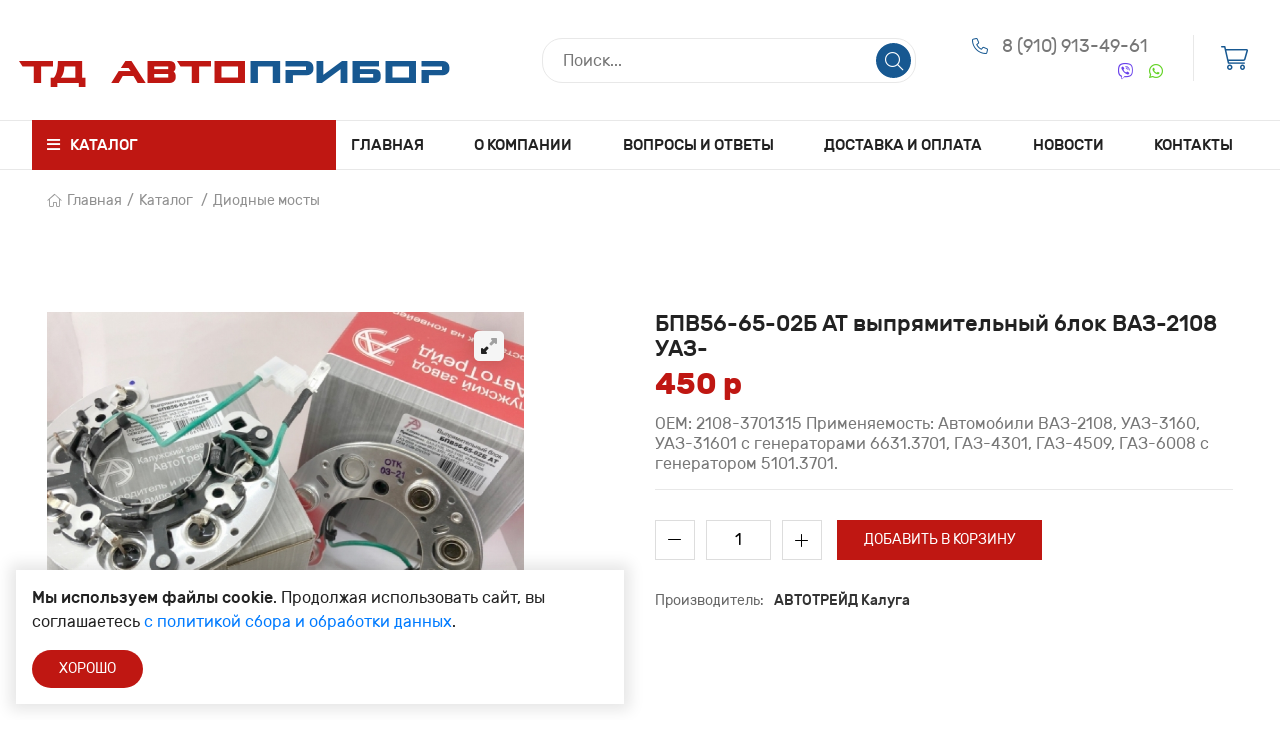

--- FILE ---
content_type: text/html; charset=UTF-8
request_url: https://tdavtopribor.ru/catalog/product/bpv56-65-02b-at-vypryamitelnyi-blok-vaz-2108-uaz
body_size: 6932
content:
<!DOCTYPE html>
<html lang="ru">
<head>
	<meta charset="utf-8">
<meta http-equiv="X-UA-Compatible" content="IE=edge">
<meta name="viewport" content="width=device-width, initial-scale=1">

<title>Купить БПВ56-65-02Б АТ выпрямительный блок ВАЗ-2108 УАЗ- в магазине Автоприбор Калуга</title>
<meta name="description" content="Купить Диодные мосты БПВ56-65-02Б АТ выпрямительный блок ВАЗ-2108 УАЗ-. Магазин Автоприбор Калуга. Большой ассортимент, доставка на дом в Калуге или самовывоз из магазина">
<meta name="keywords" content="">

<meta property="og:url" content="https://tdavtopribor.ru/catalog/product/bpv56-65-02b-at-vypryamitelnyi-blok-vaz-2108-uaz" />
<meta property="og:title" content="Купить БПВ56-65-02Б АТ выпрямительный блок ВАЗ-2108 УАЗ- в магазине Автоприбор Калуга" />
<meta property="og:description" content="Купить Диодные мосты БПВ56-65-02Б АТ выпрямительный блок ВАЗ-2108 УАЗ-. Магазин Автоприбор Калуга. Большой ассортимент, доставка на дом в Калуге или самовывоз из магазина" />
	<meta property="og:image" content="https://tdavtopribor.ru/system/App/Models/Product/3236/cover/main/medium/bpv56-65-02b-at-vypryamitelnyi-541.jpg" />


	<link rel="canonical" href="https://tdavtopribor.ru/catalog/product/bpv56-65-02b-at-vypryamitelnyi-blok-vaz-2108-uaz" />

<meta name="theme-color" content="#bf1712">
<link rel="shortcut icon" href="/favicon.ico" type="image/x-icon">
<link rel="stylesheet" href="/assets/_frontend/build/app.css?id=26f97500c14c71548b5631112294d469">
<script>
	var App = {
		csrf: '5asCh3boBGfqTEKfYKShqx2vD5D4LJgCjUEoebn3',
		ymId: '72327103'
	};
</script>

</head>
<body class="">
<div class="vg-wrapper" id="top">
	<header class="vg-header">
	<div class="vg-header-wrapper">
		<div class="vg-header-top">
	<div class="container">
		<div class="row">
			<div class="col-lg-4 d-flex align-items-center justify-content-center">
				<a href="/" class="logo">
					<span>ТД Авто</span><span>Прибор</span>
				</a>
			</div>
			<div class="col-lg-8">
				<div class="vg-header-top__right">
					<div class="search">
						<div class="vg-search">
							<div class="vg-search-wrapper">
								<form action="https://tdavtopribor.ru/catalog" method="get">
									<label>
										<input type="text" name="search" value="" placeholder="Поиск..." required>
										<button type="submit"><i class="fal fa-search"></i></button>
									</label>
								</form>
							</div>
						</div>
					</div>
					<div class="contacts">
						<ul class="list">
														<li class="list-item">
								<i class="fal fa-phone"></i> <a href="tel:89109134961">8 (910) 913-49-61</a>
							</li>
																					<li class="list-item"><a target="_blank" href="https://viber.click/89109134961"><i class="fab fa-viber"></i></a></li>
																					<li class="list-item"><a target="_blank" href="https://wa.me/89109134961"><i class="fab fa-whatsapp"></i></a></li>
													</ul>
					</div>
					<div class="tools">
						<ul class="vg-shop-tools">
							<li>
								<a href="https://tdavtopribor.ru/cart" data-cart data-counter="cart-products" data-cnt="0">
									<i class="fal fa-cart-shopping"></i>
								</a>
							</li>
						</ul>
					</div>
				</div>
			</div>
		</div>
	</div>
</div>		<div class="vg-header-bottom">
	<div class="container">
		<div class="row">
			<div class="col-6 col-md-6 col-lg-3 pl-0 pr-0">
				<a href="#sidebar-shop-categories-mobile" class="vg-shop-categories__title" data-route="https://tdavtopribor.ru/catalog" data-toggle="vg-sidebar">
					<span><i class="fa fa-bars"></i> Каталог</span>
				</a>
			</div>
			<div class="col-6 col-lg-9 col-md-6 vg-header-navigation">
				<nav class="vg-nav">
					<ul class="vg-nav-main-container">
													<li class="">
								<a href="/">Главная</a>
															</li>
													<li class="">
								<a href="/about">О компании</a>
															</li>
													<li class="">
								<a href="/questions">Вопросы и ответы</a>
															</li>
													<li class="">
								<a href="/delivery">Доставка и оплата</a>
															</li>
													<li class="">
								<a href="/news">Новости</a>
															</li>
													<li class="">
								<a href="/contacts">Контакты</a>
															</li>
											</ul>
				</nav>
			</div>
		</div>
	</div>
</div>	</div>
</header>	
	<main>
					<section class="section vg-breadcrumbs vg-breadcrumbs--title-page">
		<div class=" container ">
			
				<ul class="list list-breadcrumbs  border-none ">
					<li data-aos="fade-up" data-aos-delay="400"><a href="/"><i class="fal fa-home"></i>Главная</a></li>
											<li data-aos="fade-up" data-aos-delay="450">
															<a href="https://tdavtopribor.ru/catalog">Каталог</a>
													</li>
											<li data-aos="fade-up" data-aos-delay="450">
															<a href="https://tdavtopribor.ru/catalog/diodnyi-most">Диодные мосты</a>
													</li>
									</ul>
		</div>
	</section>
					<section class="section section-padding vg-shop-products "
		data-product
		data-id="3236"
		data-title="БПВ56-65-02Б АТ выпрямительный блок ВАЗ-2108 УАЗ-"
		data-src="/assets/_frontend/images/no-image.png"
	>
		<div class="container">
			<div class="row justify-content-between">
				<div class="col-lg-5">
					<div class="vg-shop-product--images mb-4">
	<div class="image-area--original">
		<a href="/system/App/Models/Product/3236/cover/main/medium/bpv56-65-02b-at-vypryamitelnyi-541.jpg" data-key="0" data-toggle="prd-image-full">
			<img src="/system/App/Models/Product/3236/cover/main/medium/bpv56-65-02b-at-vypryamitelnyi-541.jpg" alt="БПВ56-65-02Б АТ выпрямительный блок ВАЗ-2108 УАЗ- Автоприбор Калуга" class="img-fluid">
		</a>

		<div class="zoom-btn">
			<a href="/system/App/Models/Product/3236/cover/main/medium/bpv56-65-02b-at-vypryamitelnyi-541.jpg" class="vg-tooltip" data-key="0" data-toggle="prd-image-full" title="Увеличить"><i class="fad fa-expand-alt"></i></a>
		</div>
	</div>

	</div>
				</div>
				<div class="col-xl-6 col-lg-7">
					<div class="vg-shop-product--info" data-product data-id="3236">
	<h1 class="h4">БПВ56-65-02Б АТ выпрямительный блок ВАЗ-2108 УАЗ-</h1>

	<div class="d-md-flex justify-content-between">
		<div class="price-area">
			<span class="new-price">450 p</span>
		</div>

		
	</div>

			<div class="description-area">
			OEM: 2108-3701315

Применяемость:
Автомобили ВАЗ-2108, УАЗ-3160, УАЗ-31601 с генераторами 6631.3701, ГАЗ-4301, ГАЗ-4509, ГАЗ-6008 с генератором 5101.3701.
		</div>
	
	<div class="buttons">
		<div class="box">
			<div class="box-body d-flex">
				<div class="vg-shop-count-items" data-toggle="input-counter" data-max-text="В наличии: :cnt шт. Добавить больше нельзя.">
					<span class="minus">
						<button type="button" class="btn-minus" data-cart="count-items" data-sign="minus"><i class="fal fa-minus"></i></button>
					</span>
					<span class="total">
						<input type="number" value="1" name="cnt" min="1" step="1" readonly>
					</span>
					<span class="plus">
						<button type="button" class="btn-plus" data-cart="count-items" data-sign="plus"><i class="fal fa-plus"></i></button>
					</span>
				</div>

				<div class="cart">
					<button class="btn btn--primary btn-cart" data-cart data-action="add">
						Добавить в корзину
					</button>
				</div>
			</div>
		</div>
	</div>

	<div class="params">
				<div class="param">
			<div class="key">Производитель:</div>
			<div class="value">АВТОТРЕЙД Калуга</div>
		</div>
					</div>
</div>
				</div>
			</div>

			
					</div>
	</section>
	</main>
	
	<footer class="vg-footer">
	<div class="container">
		<div class="row">
			<div class="col-xl-3">
				<div class="logo">
					<a href="/">ТД АвтоПрибор</a>
				</div>

				<div class="about mb-4">
					<p>
						ТД Автоприбор начал свою работу в Калуге в 2001 году. С самого начала и по сегодняшний день, основным направлением деятельности компании является продажа автоэлектроники для отечественных автомобилей.
					</p>

					<a href="https://tdavtopribor.ru/about">Читать далее</a>
				</div>
			</div>

			<div class="col-sm-7 col-lg-5 col-xl-3 offset-xl-1">
				<h4>каталог</h4>

				<ul class="list list-column mb-4">
										<li class="list-item"><a href="https://tdavtopribor.ru/catalog/regulyatory">Регуляторы</a></li>
										<li class="list-item"><a href="https://tdavtopribor.ru/catalog/kommutatory">Коммутаторы</a></li>
										<li class="list-item"><a href="https://tdavtopribor.ru/catalog/preryvateli">Прерыватели</a></li>
										<li class="list-item"><a href="https://tdavtopribor.ru/catalog/preobrazovateli">Преобразователи</a></li>
										<li class="list-item"><a href="https://tdavtopribor.ru/catalog/svetodiodnye-plafony-i-platy">Светодиодные плафоны и платы</a></li>
										<li class="list-item"><a href="https://tdavtopribor.ru/catalog/blok-upravleniya-steklopodemnikom">Блок управления</a></li>
										<li class="list-item"><a href="https://tdavtopribor.ru/catalog/signal-zvukovoi">Сигналы звуковые</a></li>
										<li class="list-item"><a href="https://tdavtopribor.ru/catalog/katuska-zaziganiya">Катушки зажигания</a></li>
										<li class="list-item"><a href="https://tdavtopribor.ru/catalog" class="text-decoration-underline">Смотреть все категории</a>
				</ul>
			</div>

			<div class="col-sm-5 col-lg-3 col-xl-2">
				<h4>навигация</h4>

				<ul class="list list-column mb-4">
										<li class="list-item"><a href="/about">О компании</a></li>
										<li class="list-item"><a href="/questions">Вопросы и ответы</a></li>
										<li class="list-item"><a href="/delivery">Доставка и оплата</a></li>
										<li class="list-item"><a href="/news">Новости</a></li>
										<li class="list-item"><a href="/contacts">Контакты</a></li>
									</ul>
			</div>

			<div class=" col-lg-4 col-xl-3">
				<h4>контакты</h4>

				<ul class="list list-column list-icon">
										<li class="list-item"><i class="fal fa-map-pin"></i> <a href="https://tdavtopribor.ru/contacts">г. Калуга, 2-ой Тульский пер., д. 3а</a></li>
															<li class="list-item"><i class="fal fa-phone"></i> <a href="tel:89109134961">8 (910) 913-49-61</a></li>
															<li class="list-item"><i class="fal fa-mailbox"></i> <a href="mailto:tdavtopribor@mail.ru">tdavtopribor@mail.ru</a></li>
									</ul>

				<p>Copyright © 2021 - 2026. Автоприбор Калуга</p>
				<p><a href="//vegas-dev.com">Разработка и продвижение - Vegas Studio</a></p>
				<p><a href="https://tdavtopribor.ru/privacy-policy">Политика конфиденциальности</a></p>
				<p><a href="https://tdavtopribor.ru/terms-of-use">Пользовательское соглашение</a></p>
			</div>
		</div>
	</div>
</footer>
</div>

<div class="vg-sidebar right" id="sidebar-shop-filters-mobile">
	<div class="vg-sidebar-content">
		<div class="vg-sidebar-header">
			<h4 class="vg-sidebar-title">Фильтры каталога <span class="vg-sidebar-close" data-dismiss="vg-sidebar"><i class="fal fa-times"></i></span></h4>
		</div>
		<div class="vg-sidebar-body">
			<div class="vg-filters-clone-area"></div>
		</div>
	</div>
</div><div class="vg-sidebar left" id="sidebar-shop-categories-mobile">
	<div class="vg-sidebar-content">
		<div class="vg-sidebar-header">
			<h4 class="vg-sidebar-title">Категории каталога <span class="vg-sidebar-close" data-dismiss="vg-sidebar"><i class="fal fa-times"></i></span></h4>
		</div>
		<div class="vg-sidebar-body">
			<ul class="vg-shop-categories">
					
			<li class="">
				<div class="link">
					<a href="https://tdavtopribor.ru/catalog/adsorber" class="">Адсорбер</a>

									</div>

				<div >
									</div>
			</li>
					
			<li class="">
				<div class="link">
					<a href="https://tdavtopribor.ru/catalog/backi-rassiritelnye-maslyannye" class="">Бачки расширительные, маслянные</a>

									</div>

				<div >
									</div>
			</li>
					
			<li class="">
				<div class="link">
					<a href="https://tdavtopribor.ru/catalog/predoxranitel" class="hasSubCategories">Блоки предохранителей, предохранители, вставки плавкие</a>

											<a href="#" data-toggle="collapse" aria-expanded="false" data-target="#collapseCategory_44"><i class="fal fa-chevron-down"></i></a>
									</div>

				<div  class="sub collapse " id="collapseCategory_44" >
					<ul class="vg-shop-categories">
					
			<li class="">
				<div class="link">
					<a href="https://tdavtopribor.ru/catalog/predoxranitel/derzateli-ploskix-predoxranitelei" class="">Держатели плоских предохранителей</a>

									</div>

				<div >
									</div>
			</li>
			</ul>
				</div>
			</li>
					
			<li class="">
				<div class="link">
					<a href="https://tdavtopribor.ru/catalog/blok-rele-i-predoxranitelei" class="">Блок реле и предохранителей</a>

									</div>

				<div >
									</div>
			</li>
					
			<li class="">
				<div class="link">
					<a href="https://tdavtopribor.ru/catalog/blok-upravleniya-steklopodemnikom" class="">Блок управления</a>

									</div>

				<div >
									</div>
			</li>
					
			<li class="">
				<div class="link">
					<a href="https://tdavtopribor.ru/catalog/pereklyucateli" class="">Выключатели и переключатели</a>

									</div>

				<div >
									</div>
			</li>
					
			<li class="">
				<div class="link">
					<a href="https://tdavtopribor.ru/catalog/gibkie-valy" class="">Гибкие валы</a>

									</div>

				<div >
									</div>
			</li>
					
			<li class="">
				<div class="link">
					<a href="https://tdavtopribor.ru/catalog/datciki" class="hasSubCategories">Датчики</a>

											<a href="#" data-toggle="collapse" aria-expanded="false" data-target="#collapseCategory_76"><i class="fal fa-chevron-down"></i></a>
									</div>

				<div  class="sub collapse " id="collapseCategory_76" >
					<ul class="vg-shop-categories">
					
			<li class="">
				<div class="link">
					<a href="https://tdavtopribor.ru/catalog/datciki/datciki-davleniya" class="">Датчики давления</a>

									</div>

				<div >
									</div>
			</li>
					
			<li class="">
				<div class="link">
					<a href="https://tdavtopribor.ru/catalog/datciki/datcik-detonacii" class="">датчик детонации</a>

									</div>

				<div >
									</div>
			</li>
					
			<li class="">
				<div class="link">
					<a href="https://tdavtopribor.ru/catalog/datciki/lyamda-zond" class="">Датчики кислорода (лямда-зонд)</a>

									</div>

				<div >
									</div>
			</li>
					
			<li class="">
				<div class="link">
					<a href="https://tdavtopribor.ru/catalog/datciki/datcik-polozeniya-drosselnoi-zaslonki" class="">датчик положения дроссельной заслонки</a>

									</div>

				<div >
									</div>
			</li>
					
			<li class="">
				<div class="link">
					<a href="https://tdavtopribor.ru/catalog/datciki/datciki-skorosti" class="">датчики скорости</a>

									</div>

				<div >
									</div>
			</li>
					
			<li class="">
				<div class="link">
					<a href="https://tdavtopribor.ru/catalog/datciki/datcik-temperatury" class="">датчик температуры</a>

									</div>

				<div >
									</div>
			</li>
					
			<li class="">
				<div class="link">
					<a href="https://tdavtopribor.ru/catalog/datciki/datcik-urovnya-oxl-zidkosti" class="">датчик уровня охл жидкости</a>

									</div>

				<div >
									</div>
			</li>
					
			<li class="">
				<div class="link">
					<a href="https://tdavtopribor.ru/catalog/datciki/datcik-faz" class="">датчик фаз и синхронизации</a>

									</div>

				<div >
									</div>
			</li>
			</ul>
				</div>
			</li>
					
			<li class="">
				<div class="link">
					<a href="https://tdavtopribor.ru/catalog/diodnyi-most" class="">Диодные мосты</a>

									</div>

				<div >
									</div>
			</li>
					
			<li class="">
				<div class="link">
					<a href="https://tdavtopribor.ru/catalog/dmrv" class="">ДМРВ</a>

									</div>

				<div >
									</div>
			</li>
					
			<li class="">
				<div class="link">
					<a href="https://tdavtopribor.ru/catalog/indikatory" class="hasSubCategories">Индикаторы</a>

											<a href="#" data-toggle="collapse" aria-expanded="false" data-target="#collapseCategory_79"><i class="fal fa-chevron-down"></i></a>
									</div>

				<div  class="sub collapse " id="collapseCategory_79" >
					<ul class="vg-shop-categories">
					
			<li class="">
				<div class="link">
					<a href="https://tdavtopribor.ru/catalog/indikatory/indikatory-zvukovye-rezvun" class="">Индикаторы звуковые РЕЗВУН</a>

									</div>

				<div >
									</div>
			</li>
					
			<li class="">
				<div class="link">
					<a href="https://tdavtopribor.ru/catalog/indikatory/indikatory-temperatury" class="">Индикаторы температуры</a>

									</div>

				<div >
									</div>
			</li>
			</ul>
				</div>
			</li>
					
			<li class="">
				<div class="link">
					<a href="https://tdavtopribor.ru/catalog/katuska-zaziganiya" class="">Катушки зажигания</a>

									</div>

				<div >
									</div>
			</li>
					
			<li class="">
				<div class="link">
					<a href="https://tdavtopribor.ru/catalog/knopki-vklyuceniya-i-vyklyuceniya" class="">Кнопки включения и выключения</a>

									</div>

				<div >
									</div>
			</li>
					
			<li class="">
				<div class="link">
					<a href="https://tdavtopribor.ru/catalog/kommutatory" class="hasSubCategories">Коммутаторы</a>

											<a href="#" data-toggle="collapse" aria-expanded="false" data-target="#collapseCategory_7"><i class="fal fa-chevron-down"></i></a>
									</div>

				<div  class="sub collapse " id="collapseCategory_7" >
					<ul class="vg-shop-categories">
					
			<li class="">
				<div class="link">
					<a href="https://tdavtopribor.ru/catalog/kommutatory/kommutatory-zaziganiya" class="">Коммутаторы зажигания</a>

									</div>

				<div >
									</div>
			</li>
					
			<li class="">
				<div class="link">
					<a href="https://tdavtopribor.ru/catalog/kommutatory/kommutatory-zaziganiya-s-funkciei-polnogo-rezervir" class="">Коммутаторы зажигания с функцией полного резервирования</a>

									</div>

				<div >
									</div>
			</li>
			</ul>
				</div>
			</li>
					
			<li class="">
				<div class="link">
					<a href="https://tdavtopribor.ru/catalog/moduli-pedalnye" class="">Модули педальные</a>

									</div>

				<div >
									</div>
			</li>
					
			<li class="">
				<div class="link">
					<a href="https://tdavtopribor.ru/catalog/modul-upravleniya-svetotexnikoi" class="">Модули управления светотехникой</a>

									</div>

				<div >
									</div>
			</li>
					
			<li class="">
				<div class="link">
					<a href="https://tdavtopribor.ru/catalog/motoreduktor-steklopodemnika" class="">Моторедуктор стеклоподъемника</a>

									</div>

				<div >
									</div>
			</li>
					
			<li class="">
				<div class="link">
					<a href="https://tdavtopribor.ru/catalog/izdeliya-iz-plastika" class="hasSubCategories">Омыватели</a>

											<a href="#" data-toggle="collapse" aria-expanded="false" data-target="#collapseCategory_57"><i class="fal fa-chevron-down"></i></a>
									</div>

				<div  class="sub collapse " id="collapseCategory_57" >
					<ul class="vg-shop-categories">
					
			<li class="">
				<div class="link">
					<a href="https://tdavtopribor.ru/catalog/izdeliya-iz-plastika/backi-omyvatelya" class="">Бачки омывателя</a>

									</div>

				<div >
									</div>
			</li>
			</ul>
				</div>
			</li>
					
			<li class="">
				<div class="link">
					<a href="https://tdavtopribor.ru/catalog/paneli-soedinitelnye-soprotivleniya-dopolnitelnye" class="">Панели соединительные, сопротивления дополнительные</a>

									</div>

				<div >
									</div>
			</li>
					
			<li class="">
				<div class="link">
					<a href="https://tdavtopribor.ru/catalog/patrubok-drosselnyi" class="">Патрубок дроссельный</a>

									</div>

				<div >
									</div>
			</li>
					
			<li class="">
				<div class="link">
					<a href="https://tdavtopribor.ru/catalog/preobrazovateli" class="">Преобразователи</a>

									</div>

				<div >
									</div>
			</li>
					
			<li class="">
				<div class="link">
					<a href="https://tdavtopribor.ru/catalog/preryvateli" class="hasSubCategories">Прерыватели</a>

											<a href="#" data-toggle="collapse" aria-expanded="false" data-target="#collapseCategory_9"><i class="fal fa-chevron-down"></i></a>
									</div>

				<div  class="sub collapse " id="collapseCategory_9" >
					<ul class="vg-shop-categories">
					
			<li class="">
				<div class="link">
					<a href="https://tdavtopribor.ru/catalog/preryvateli/preryvateli-ukazatelei-povorota-i-avariinoi-signal" class="">Прерыватели указателей поворота и аварийной сигнализации</a>

									</div>

				<div >
									</div>
			</li>
					
			<li class="">
				<div class="link">
					<a href="https://tdavtopribor.ru/catalog/preryvateli/preryvateli-stekloocistitelei" class="">Прерыватели стеклоочистителей</a>

									</div>

				<div >
									</div>
			</li>
					
			<li class="">
				<div class="link">
					<a href="https://tdavtopribor.ru/catalog/preryvateli/preryvatel-omyvatelya-zadnego-stekloocistitelya" class="">Прерыватель омывателя заднего стеклоочистителя</a>

									</div>

				<div >
									</div>
			</li>
					
			<li class="">
				<div class="link">
					<a href="https://tdavtopribor.ru/catalog/preryvateli/preryvateli-stekloocistitelya-s-regulirovkoi-pauzy" class="">Прерыватели стеклоочистителя с регулировкой паузы</a>

									</div>

				<div >
									</div>
			</li>
					
			<li class="">
				<div class="link">
					<a href="https://tdavtopribor.ru/catalog/preryvateli/preryvateli-ukazatelei-povorota-i-avariinoi-signal-4W" class="">Прерыватели указателей поворота и аварийной сигнализации (LED)</a>

									</div>

				<div >
									</div>
			</li>
			</ul>
				</div>
			</li>
					
			<li class="">
				<div class="link">
					<a href="https://tdavtopribor.ru/catalog/procee" class="">Прочее</a>

									</div>

				<div >
									</div>
			</li>
					
			<li class="">
				<div class="link">
					<a href="https://tdavtopribor.ru/catalog/regulyatory" class="hasSubCategories">Регуляторы</a>

											<a href="#" data-toggle="collapse" aria-expanded="false" data-target="#collapseCategory_4"><i class="fal fa-chevron-down"></i></a>
									</div>

				<div  class="sub collapse " id="collapseCategory_4" >
					<ul class="vg-shop-categories">
					
			<li class="">
				<div class="link">
					<a href="https://tdavtopribor.ru/catalog/regulyatory/regulyatory-napryazeniya" class="">Регуляторы напряжения</a>

									</div>

				<div >
									</div>
			</li>
					
			<li class="">
				<div class="link">
					<a href="https://tdavtopribor.ru/catalog/regulyatory/regulyatory-napryazeniya-v-sbore-so-shhetocnymi-uz" class="">Регуляторы напряжения в сборе со щеточными узлами</a>

									</div>

				<div >
									</div>
			</li>
					
			<li class="">
				<div class="link">
					<a href="https://tdavtopribor.ru/catalog/regulyatory/tryoxurovnevye-regulyatory-napryazeniya" class="hasSubCategories">Трёхуровневые регуляторы напряжения</a>

											<a href="#" data-toggle="collapse" aria-expanded="false" data-target="#collapseCategory_18"><i class="fal fa-chevron-down"></i></a>
									</div>

				<div  class="sub collapse " id="collapseCategory_18" >
					<ul class="vg-shop-categories">
					
			<li class="">
				<div class="link">
					<a href="https://tdavtopribor.ru/catalog/regulyatory/tryoxurovnevye-regulyatory-napryazeniya/regulyatory-napryazeniya-s-ustanovocnym-komplektom" class="">Регуляторы напряжения с установочным комплектом</a>

									</div>

				<div >
									</div>
			</li>
					
			<li class="">
				<div class="link">
					<a href="https://tdavtopribor.ru/catalog/regulyatory/tryoxurovnevye-regulyatory-napryazeniya/regulyator-napryazeniya-s-povysennym-napryazeniem" class="">Регулятор напряжения с повышенным напряжением</a>

									</div>

				<div >
									</div>
			</li>
			</ul>
				</div>
			</li>
					
			<li class="">
				<div class="link">
					<a href="https://tdavtopribor.ru/catalog/regulyatory/regulyatory-napryazeniya-termooptimizirovannye-ren" class="">Регуляторы напряжения термооптимизированные (РЕНАТО)</a>

									</div>

				<div >
									</div>
			</li>
			</ul>
				</div>
			</li>
					
			<li class="">
				<div class="link">
					<a href="https://tdavtopribor.ru/catalog/rele" class="hasSubCategories">Реле</a>

											<a href="#" data-toggle="collapse" aria-expanded="false" data-target="#collapseCategory_65"><i class="fal fa-chevron-down"></i></a>
									</div>

				<div  class="sub collapse " id="collapseCategory_65" >
					<ul class="vg-shop-categories">
					
			<li class="">
				<div class="link">
					<a href="https://tdavtopribor.ru/catalog/rele/kolodki-rele-i-razemy" class="">Колодки реле и разъемы</a>

									</div>

				<div >
									</div>
			</li>
					
			<li class="">
				<div class="link">
					<a href="https://tdavtopribor.ru/catalog/rele/rele-vremeni" class="">реле времени</a>

									</div>

				<div >
									</div>
			</li>
					
			<li class="">
				<div class="link">
					<a href="https://tdavtopribor.ru/catalog/rele/rele-kontrolya-napryazeniya" class="">Реле контроля напряжения</a>

									</div>

				<div >
									</div>
			</li>
					
			<li class="">
				<div class="link">
					<a href="https://tdavtopribor.ru/catalog/rele/rele-elektromagnitnye" class="">Реле коммутационные</a>

									</div>

				<div >
									</div>
			</li>
					
			<li class="">
				<div class="link">
					<a href="https://tdavtopribor.ru/catalog/rele/tverdotelnye-rele" class="">Твердотельные реле</a>

									</div>

				<div >
									</div>
			</li>
			</ul>
				</div>
			</li>
					
			<li class="">
				<div class="link">
					<a href="https://tdavtopribor.ru/catalog/rxx" class="">РХХ</a>

									</div>

				<div >
									</div>
			</li>
					
			<li class="">
				<div class="link">
					<a href="https://tdavtopribor.ru/catalog/signal-zvukovoi" class="">Сигналы звуковые</a>

									</div>

				<div >
									</div>
			</li>
					
			<li class="">
				<div class="link">
					<a href="https://tdavtopribor.ru/catalog/svetodiodnye-plafony-i-platy" class="hasSubCategories">Светодиодные плафоны и платы</a>

											<a href="#" data-toggle="collapse" aria-expanded="false" data-target="#collapseCategory_24"><i class="fal fa-chevron-down"></i></a>
									</div>

				<div  class="sub collapse " id="collapseCategory_24" >
					<ul class="vg-shop-categories">
					
			<li class="">
				<div class="link">
					<a href="https://tdavtopribor.ru/catalog/svetodiodnye-plafony-i-platy/plafony-osveshheniya-salona-svetodiodnye" class="">Плафоны освещения салона (светодиодные)</a>

									</div>

				<div >
									</div>
			</li>
					
			<li class="">
				<div class="link">
					<a href="https://tdavtopribor.ru/catalog/svetodiodnye-plafony-i-platy/platy-svetodiodnye-plafonov-osveshheniya-salona" class="">Платы светодиодные плафонов освещения салона</a>

									</div>

				<div >
									</div>
			</li>
					
			<li class="">
				<div class="link">
					<a href="https://tdavtopribor.ru/catalog/svetodiodnye-plafony-i-platy/universalnye-svetodiodnye-platy" class="">Универсальные светодиодные платы</a>

									</div>

				<div >
									</div>
			</li>
					
			<li class="">
				<div class="link">
					<a href="https://tdavtopribor.ru/catalog/svetodiodnye-plafony-i-platy/lokalnyi-istocnik-sveta" class="">Локальный источник света</a>

									</div>

				<div >
									</div>
			</li>
			</ul>
				</div>
			</li>
					
			<li class="">
				<div class="link">
					<a href="https://tdavtopribor.ru/catalog/motoreduktor-stekloocistitelya" class="">Стеклоочистители: привода, трапеции, моторедуктора</a>

									</div>

				<div >
									</div>
			</li>
					
			<li class="">
				<div class="link">
					<a href="https://tdavtopribor.ru/catalog/trosa-privoda-stoyanocnogo-tormoza-privoda-sceplen" class="">Троса привода стояночного тормоза, привода сцепления, тяги акселератора</a>

									</div>

				<div >
									</div>
			</li>
					
			<li class="">
				<div class="link">
					<a href="https://tdavtopribor.ru/catalog/ustroistva-razvyazki-akkumulyatorov" class="">Устройства развязки аккумуляторов</a>

									</div>

				<div >
									</div>
			</li>
					
			<li class="">
				<div class="link">
					<a href="https://tdavtopribor.ru/catalog/forsunki" class="">Форсунки</a>

									</div>

				<div >
									</div>
			</li>
					
			<li class="">
				<div class="link">
					<a href="https://tdavtopribor.ru/catalog/shhetocnye-uzly" class="hasSubCategories">Щеточные узлы, щетки, втулки</a>

											<a href="#" data-toggle="collapse" aria-expanded="false" data-target="#collapseCategory_77"><i class="fal fa-chevron-down"></i></a>
									</div>

				<div  class="sub collapse " id="collapseCategory_77" >
					<ul class="vg-shop-categories">
					
			<li class="">
				<div class="link">
					<a href="https://tdavtopribor.ru/catalog/shhetocnye-uzly/vtulki-starterov" class="">Втулки стартеров</a>

									</div>

				<div >
									</div>
			</li>
					
			<li class="">
				<div class="link">
					<a href="https://tdavtopribor.ru/catalog/shhetocnye-uzly/shhetki-dlya-starterov" class="">Щетки для стартеров</a>

									</div>

				<div >
									</div>
			</li>
					
			<li class="">
				<div class="link">
					<a href="https://tdavtopribor.ru/catalog/shhetocnye-uzly/shhetocnye-uzly-starterov" class="">Щеточные узлы стартеров</a>

									</div>

				<div >
									</div>
			</li>
					
			<li class="">
				<div class="link">
					<a href="https://tdavtopribor.ru/catalog/shhetocnye-uzly/shhetocnye-uzly-generatorov" class="">Щеточные узлы генераторов</a>

									</div>

				<div >
									</div>
			</li>
			</ul>
				</div>
			</li>
					
			<li class="">
				<div class="link">
					<a href="https://tdavtopribor.ru/catalog/elektroventilyatory-i-elektrodvigateli" class="">Электровентиляторы и электродвигатели</a>

									</div>

				<div >
									</div>
			</li>
					
			<li class="">
				<div class="link">
					<a href="https://tdavtopribor.ru/catalog/elektromexaniceskie-usiliteli-rulevogo-upravleniya" class="">Электромеханические усилители рулевого управления</a>

									</div>

				<div >
									</div>
			</li>
					
			<li class="">
				<div class="link">
					<a href="https://tdavtopribor.ru/catalog/podogrevateli-vozduxa" class="">Подогреватели воздуха</a>

									</div>

				<div >
									</div>
			</li>
					
			<li class="">
				<div class="link">
					<a href="https://tdavtopribor.ru/catalog/podogrevateli-topliva" class="">Подогреватели топлива</a>

									</div>

				<div >
									</div>
			</li>
					
			<li class="">
				<div class="link">
					<a href="https://tdavtopribor.ru/catalog/amortizatory" class="">Амортизаторы</a>

									</div>

				<div >
									</div>
			</li>
			</ul>
		</div>
	</div>
</div><div class="modal fade in vg-modal" tabindex="-1" role="dialog" id="modal-map">
	<div class="modal-dialog" role="document">
		<div class="modal-content">
			<div class="modal-header">
				<h5 class="modal-title" data-title></h5>
				<button type="button" class="close" data-dismiss="modal" aria-label="Close">
					<span aria-hidden="true">&times;</span>
				</button>
			</div>
			<div class="modal-body p-0">
				<div id="yaMap" style="width: 100%; height: 450px"></div>
			</div>
		</div>
	</div>
</div>


<script src="/assets/_frontend/build/app.js?id=ae08028c40646eb7dcae65e8c426a142"></script>

	<script src="//api-maps.yandex.ru/2.1/?lang=ru_RU" type="text/javascript"></script>
<div id="vg-lawCookie" class="vg-lawCookie">
	<div class="vg-lawCookie--content">
		<p><b>Мы используем файлы cookie</b>. Продолжая использовать сайт, вы соглашаетесь <a href="https://tdavtopribor.ru/privacy-policy">с политикой сбора и обработки данных</a>.</p>
		<p><a href="#" data-lc-confirm class="btn btn--primary  btn-sm">Хорошо</a></p>
	</div>
</div>
<!-- Yandex.Metrika counter -->
	<script type="text/javascript" >
		(function(m,e,t,r,i,k,a){m[i]=m[i]||function(){(m[i].a=m[i].a||[]).push(arguments)};
			m[i].l=1*new Date();k=e.createElement(t),a=e.getElementsByTagName(t)[0],k.async=1,k.src=r,a.parentNode.insertBefore(k,a)})
		(window, document, "script", "https://mc.yandex.ru/metrika/tag.js", "ym");

		ym(72327103, "init", {
			clickmap:true,
			trackLinks:true,
			accurateTrackBounce:true,
			webvisor:true,
			trackHash:true
		});
	</script>
	<!-- /Yandex.Metrika counter -->




<div class="vg-scroll-top"><a href="#top" data-scrollTo><i class="fal fa-chevron-up"></i></a></div>
</body>
</html>


--- FILE ---
content_type: text/css
request_url: https://tdavtopribor.ru/assets/_frontend/build/app.css?id=26f97500c14c71548b5631112294d469
body_size: 610636
content:
@charset "UTF-8";
/*!
 * Bootstrap v4.6.0 (https://getbootstrap.com/)
 * Copyright 2011-2021 The Bootstrap Authors
 * Copyright 2011-2021 Twitter, Inc.
 * Licensed under MIT (https://github.com/twbs/bootstrap/blob/main/LICENSE)
 */:root{--blue:#007bff;--indigo:#6610f2;--purple:#6f42c1;--pink:#e83e8c;--red:#dc3545;--orange:#fd7e14;--yellow:#ffc107;--green:#28a745;--teal:#20c997;--cyan:#17a2b8;--white:#fff;--gray:#6c757d;--gray-dark:#343a40;--primary:#007bff;--secondary:#6c757d;--success:#28a745;--info:#17a2b8;--warning:#ffc107;--danger:#dc3545;--light:#f8f9fa;--dark:#343a40;--breakpoint-xs:0;--breakpoint-sm:576px;--breakpoint-md:768px;--breakpoint-lg:992px;--breakpoint-xl:1200px;--font-family-sans-serif:-apple-system,BlinkMacSystemFont,"Segoe UI",Roboto,"Helvetica Neue",Arial,"Noto Sans","Liberation Sans",sans-serif,"Apple Color Emoji","Segoe UI Emoji","Segoe UI Symbol","Noto Color Emoji";--font-family-monospace:SFMono-Regular,Menlo,Monaco,Consolas,"Liberation Mono","Courier New",monospace}*,:after,:before{box-sizing:border-box}html{-webkit-text-size-adjust:100%;-webkit-tap-highlight-color:rgba(0,0,0,0);font-family:sans-serif;line-height:1.15}article,aside,figcaption,figure,footer,header,hgroup,main,nav,section{display:block}body{color:#212529;font-family:-apple-system,BlinkMacSystemFont,Segoe UI,Roboto,Helvetica Neue,Arial,Noto Sans,Liberation Sans,sans-serif,Apple Color Emoji,Segoe UI Emoji,Segoe UI Symbol,Noto Color Emoji;font-size:1rem;line-height:1.5;margin:0;text-align:left}[tabindex="-1"]:focus:not(:focus-visible){outline:0!important}hr{box-sizing:content-box;height:0;overflow:visible}h1,h2,h3,h4,h5,h6{margin-bottom:.5rem;margin-top:0}p{margin-bottom:1rem;margin-top:0}abbr[data-original-title],abbr[title]{border-bottom:0;cursor:help;text-decoration:underline;-webkit-text-decoration:underline dotted;text-decoration:underline dotted;-webkit-text-decoration-skip-ink:none;text-decoration-skip-ink:none}address{font-style:normal;line-height:inherit}address,dl,ol,ul{margin-bottom:1rem}dl,ol,ul{margin-top:0}ol ol,ol ul,ul ol,ul ul{margin-bottom:0}dt{font-weight:700}dd{margin-bottom:.5rem;margin-left:0}blockquote{margin:0 0 1rem}b,strong{font-weight:bolder}small{font-size:80%}sub,sup{font-size:75%;line-height:0;position:relative;vertical-align:baseline}sub{bottom:-.25em}sup{top:-.5em}a{background-color:transparent;color:#007bff}a:hover{color:#0056b3;text-decoration:underline}a:not([href]):not([class]),a:not([href]):not([class]):hover{color:inherit;text-decoration:none}code,kbd,pre,samp{font-family:SFMono-Regular,Menlo,Monaco,Consolas,Liberation Mono,Courier New,monospace;font-size:1em}pre{-ms-overflow-style:scrollbar;margin-bottom:1rem;margin-top:0;overflow:auto}figure{margin:0 0 1rem}img{border-style:none}img,svg{vertical-align:middle}svg{overflow:hidden}table{border-collapse:collapse}caption{caption-side:bottom;color:#6c757d;padding-bottom:.75rem;padding-top:.75rem;text-align:left}th{text-align:inherit;text-align:-webkit-match-parent}label{display:inline-block;margin-bottom:.5rem}button{border-radius:0}button:focus:not(:focus-visible){outline:0}button,input,optgroup,select,textarea{font-family:inherit;font-size:inherit;line-height:inherit;margin:0}button,input{overflow:visible}button,select{text-transform:none}[role=button]{cursor:pointer}select{word-wrap:normal}[type=button],[type=reset],[type=submit],button{-webkit-appearance:button}[type=button]:not(:disabled),[type=reset]:not(:disabled),[type=submit]:not(:disabled),button:not(:disabled){cursor:pointer}[type=button]::-moz-focus-inner,[type=reset]::-moz-focus-inner,[type=submit]::-moz-focus-inner,button::-moz-focus-inner{border-style:none;padding:0}input[type=checkbox],input[type=radio]{box-sizing:border-box;padding:0}textarea{overflow:auto;resize:vertical}fieldset{border:0;margin:0;min-width:0;padding:0}legend{color:inherit;display:block;font-size:1.5rem;line-height:inherit;margin-bottom:.5rem;max-width:100%;padding:0;white-space:normal;width:100%}progress{vertical-align:baseline}[type=number]::-webkit-inner-spin-button,[type=number]::-webkit-outer-spin-button{height:auto}[type=search]{-webkit-appearance:none;outline-offset:-2px}[type=search]::-webkit-search-decoration{-webkit-appearance:none}::-webkit-file-upload-button{-webkit-appearance:button;font:inherit}output{display:inline-block}summary{cursor:pointer;display:list-item}template{display:none}[hidden]{display:none!important}.h1,.h2,.h3,.h4,.h5,.h6,h1,h2,h3,h4,h5,h6{margin-bottom:.5rem}.h4,h4{font-size:1.5rem}.h5,h5{font-size:1.25rem}.h6,h6{font-size:1rem}.lead{font-size:1.25rem;font-weight:300}.display-1{font-size:6rem}.display-1,.display-2{font-weight:300;line-height:1.2}.display-2{font-size:5.5rem}.display-3{font-size:4.5rem}.display-3,.display-4{font-weight:300;line-height:1.2}.display-4{font-size:3.5rem}hr{border:0;border-top:1px solid rgba(0,0,0,.1);margin-bottom:1rem;margin-top:1rem}.small,small{font-size:80%;font-weight:400}.mark,mark{background-color:#fcf8e3;padding:.2em}.list-inline,.list-unstyled{list-style:none;padding-left:0}.list-inline-item{display:inline-block}.list-inline-item:not(:last-child){margin-right:.5rem}.initialism{font-size:90%;text-transform:uppercase}.blockquote{font-size:1.25rem;margin-bottom:1rem}.blockquote-footer{color:#6c757d;display:block;font-size:80%}.blockquote-footer:before{content:"— "}.img-fluid,.img-thumbnail{height:auto;max-width:100%}.img-thumbnail{background-color:#fff;border:1px solid #dee2e6;border-radius:.25rem;padding:.25rem}.figure{display:inline-block}.figure-img{line-height:1;margin-bottom:.5rem}.figure-caption{color:#6c757d;font-size:90%}code{word-wrap:break-word;color:#e83e8c;font-size:87.5%}a>code{color:inherit}kbd{background-color:#212529;border-radius:.2rem;color:#fff;font-size:87.5%;padding:.2rem .4rem}kbd kbd{font-size:100%;font-weight:700;padding:0}pre{color:#212529;display:block;font-size:87.5%}pre code{color:inherit;font-size:inherit;word-break:normal}.pre-scrollable{max-height:340px;overflow-y:scroll}.container,.container-fluid,.container-lg,.container-md,.container-sm,.container-xl{margin-left:auto;margin-right:auto;padding-left:15px;padding-right:15px;width:100%}@media (min-width:576px){.container,.container-sm{max-width:540px}}@media (min-width:768px){.container,.container-md,.container-sm{max-width:720px}}@media (min-width:992px){.container,.container-lg,.container-md,.container-sm{max-width:960px}}@media (min-width:1200px){.container,.container-lg,.container-md,.container-sm,.container-xl{max-width:1140px}}.row{display:flex;flex-wrap:wrap;margin-left:-15px;margin-right:-15px}.no-gutters{margin-left:0;margin-right:0}.no-gutters>.col,.no-gutters>[class*=col-]{padding-left:0;padding-right:0}.col,.col-1,.col-10,.col-11,.col-12,.col-2,.col-3,.col-4,.col-5,.col-6,.col-7,.col-8,.col-9,.col-auto,.col-lg,.col-lg-1,.col-lg-10,.col-lg-11,.col-lg-12,.col-lg-2,.col-lg-3,.col-lg-4,.col-lg-5,.col-lg-6,.col-lg-7,.col-lg-8,.col-lg-9,.col-lg-auto,.col-md,.col-md-1,.col-md-10,.col-md-11,.col-md-12,.col-md-2,.col-md-3,.col-md-4,.col-md-5,.col-md-6,.col-md-7,.col-md-8,.col-md-9,.col-md-auto,.col-sm,.col-sm-1,.col-sm-10,.col-sm-11,.col-sm-12,.col-sm-2,.col-sm-3,.col-sm-4,.col-sm-5,.col-sm-6,.col-sm-7,.col-sm-8,.col-sm-9,.col-sm-auto,.col-xl,.col-xl-1,.col-xl-10,.col-xl-11,.col-xl-12,.col-xl-2,.col-xl-3,.col-xl-4,.col-xl-5,.col-xl-6,.col-xl-7,.col-xl-8,.col-xl-9,.col-xl-auto{padding-left:15px;padding-right:15px;position:relative;width:100%}.col{flex-basis:0;flex-grow:1;max-width:100%}.row-cols-1>*{flex:0 0 100%;max-width:100%}.row-cols-2>*{flex:0 0 50%;max-width:50%}.row-cols-3>*{flex:0 0 33.333333%;max-width:33.333333%}.row-cols-4>*{flex:0 0 25%;max-width:25%}.row-cols-5>*{flex:0 0 20%;max-width:20%}.row-cols-6>*{flex:0 0 16.666667%;max-width:16.666667%}.col-auto{flex:0 0 auto;max-width:100%;width:auto}.col-1{flex:0 0 8.333333%;max-width:8.333333%}.col-2{flex:0 0 16.666667%;max-width:16.666667%}.col-3{flex:0 0 25%;max-width:25%}.col-4{flex:0 0 33.333333%;max-width:33.333333%}.col-5{flex:0 0 41.666667%;max-width:41.666667%}.col-6{flex:0 0 50%;max-width:50%}.col-7{flex:0 0 58.333333%;max-width:58.333333%}.col-8{flex:0 0 66.666667%;max-width:66.666667%}.col-9{flex:0 0 75%;max-width:75%}.col-10{flex:0 0 83.333333%;max-width:83.333333%}.col-11{flex:0 0 91.666667%;max-width:91.666667%}.col-12{flex:0 0 100%;max-width:100%}.order-first{order:-1}.order-last{order:13}.order-0{order:0}.order-1{order:1}.order-2{order:2}.order-3{order:3}.order-4{order:4}.order-5{order:5}.order-6{order:6}.order-7{order:7}.order-8{order:8}.order-9{order:9}.order-10{order:10}.order-11{order:11}.order-12{order:12}.offset-1{margin-left:8.333333%}.offset-2{margin-left:16.666667%}.offset-3{margin-left:25%}.offset-4{margin-left:33.333333%}.offset-5{margin-left:41.666667%}.offset-6{margin-left:50%}.offset-7{margin-left:58.333333%}.offset-8{margin-left:66.666667%}.offset-9{margin-left:75%}.offset-10{margin-left:83.333333%}.offset-11{margin-left:91.666667%}@media (min-width:576px){.col-sm{flex-basis:0;flex-grow:1;max-width:100%}.row-cols-sm-1>*{flex:0 0 100%;max-width:100%}.row-cols-sm-2>*{flex:0 0 50%;max-width:50%}.row-cols-sm-3>*{flex:0 0 33.333333%;max-width:33.333333%}.row-cols-sm-4>*{flex:0 0 25%;max-width:25%}.row-cols-sm-5>*{flex:0 0 20%;max-width:20%}.row-cols-sm-6>*{flex:0 0 16.666667%;max-width:16.666667%}.col-sm-auto{flex:0 0 auto;max-width:100%;width:auto}.col-sm-1{flex:0 0 8.333333%;max-width:8.333333%}.col-sm-2{flex:0 0 16.666667%;max-width:16.666667%}.col-sm-3{flex:0 0 25%;max-width:25%}.col-sm-4{flex:0 0 33.333333%;max-width:33.333333%}.col-sm-5{flex:0 0 41.666667%;max-width:41.666667%}.col-sm-6{flex:0 0 50%;max-width:50%}.col-sm-7{flex:0 0 58.333333%;max-width:58.333333%}.col-sm-8{flex:0 0 66.666667%;max-width:66.666667%}.col-sm-9{flex:0 0 75%;max-width:75%}.col-sm-10{flex:0 0 83.333333%;max-width:83.333333%}.col-sm-11{flex:0 0 91.666667%;max-width:91.666667%}.col-sm-12{flex:0 0 100%;max-width:100%}.order-sm-first{order:-1}.order-sm-last{order:13}.order-sm-0{order:0}.order-sm-1{order:1}.order-sm-2{order:2}.order-sm-3{order:3}.order-sm-4{order:4}.order-sm-5{order:5}.order-sm-6{order:6}.order-sm-7{order:7}.order-sm-8{order:8}.order-sm-9{order:9}.order-sm-10{order:10}.order-sm-11{order:11}.order-sm-12{order:12}.offset-sm-0{margin-left:0}.offset-sm-1{margin-left:8.333333%}.offset-sm-2{margin-left:16.666667%}.offset-sm-3{margin-left:25%}.offset-sm-4{margin-left:33.333333%}.offset-sm-5{margin-left:41.666667%}.offset-sm-6{margin-left:50%}.offset-sm-7{margin-left:58.333333%}.offset-sm-8{margin-left:66.666667%}.offset-sm-9{margin-left:75%}.offset-sm-10{margin-left:83.333333%}.offset-sm-11{margin-left:91.666667%}}@media (min-width:768px){.col-md{flex-basis:0;flex-grow:1;max-width:100%}.row-cols-md-1>*{flex:0 0 100%;max-width:100%}.row-cols-md-2>*{flex:0 0 50%;max-width:50%}.row-cols-md-3>*{flex:0 0 33.333333%;max-width:33.333333%}.row-cols-md-4>*{flex:0 0 25%;max-width:25%}.row-cols-md-5>*{flex:0 0 20%;max-width:20%}.row-cols-md-6>*{flex:0 0 16.666667%;max-width:16.666667%}.col-md-auto{flex:0 0 auto;max-width:100%;width:auto}.col-md-1{flex:0 0 8.333333%;max-width:8.333333%}.col-md-2{flex:0 0 16.666667%;max-width:16.666667%}.col-md-3{flex:0 0 25%;max-width:25%}.col-md-4{flex:0 0 33.333333%;max-width:33.333333%}.col-md-5{flex:0 0 41.666667%;max-width:41.666667%}.col-md-6{flex:0 0 50%;max-width:50%}.col-md-7{flex:0 0 58.333333%;max-width:58.333333%}.col-md-8{flex:0 0 66.666667%;max-width:66.666667%}.col-md-9{flex:0 0 75%;max-width:75%}.col-md-10{flex:0 0 83.333333%;max-width:83.333333%}.col-md-11{flex:0 0 91.666667%;max-width:91.666667%}.col-md-12{flex:0 0 100%;max-width:100%}.order-md-first{order:-1}.order-md-last{order:13}.order-md-0{order:0}.order-md-1{order:1}.order-md-2{order:2}.order-md-3{order:3}.order-md-4{order:4}.order-md-5{order:5}.order-md-6{order:6}.order-md-7{order:7}.order-md-8{order:8}.order-md-9{order:9}.order-md-10{order:10}.order-md-11{order:11}.order-md-12{order:12}.offset-md-0{margin-left:0}.offset-md-1{margin-left:8.333333%}.offset-md-2{margin-left:16.666667%}.offset-md-3{margin-left:25%}.offset-md-4{margin-left:33.333333%}.offset-md-5{margin-left:41.666667%}.offset-md-6{margin-left:50%}.offset-md-7{margin-left:58.333333%}.offset-md-8{margin-left:66.666667%}.offset-md-9{margin-left:75%}.offset-md-10{margin-left:83.333333%}.offset-md-11{margin-left:91.666667%}}@media (min-width:992px){.col-lg{flex-basis:0;flex-grow:1;max-width:100%}.row-cols-lg-1>*{flex:0 0 100%;max-width:100%}.row-cols-lg-2>*{flex:0 0 50%;max-width:50%}.row-cols-lg-3>*{flex:0 0 33.333333%;max-width:33.333333%}.row-cols-lg-4>*{flex:0 0 25%;max-width:25%}.row-cols-lg-5>*{flex:0 0 20%;max-width:20%}.row-cols-lg-6>*{flex:0 0 16.666667%;max-width:16.666667%}.col-lg-auto{flex:0 0 auto;max-width:100%;width:auto}.col-lg-1{flex:0 0 8.333333%;max-width:8.333333%}.col-lg-2{flex:0 0 16.666667%;max-width:16.666667%}.col-lg-3{flex:0 0 25%;max-width:25%}.col-lg-4{flex:0 0 33.333333%;max-width:33.333333%}.col-lg-5{flex:0 0 41.666667%;max-width:41.666667%}.col-lg-6{flex:0 0 50%;max-width:50%}.col-lg-7{flex:0 0 58.333333%;max-width:58.333333%}.col-lg-8{flex:0 0 66.666667%;max-width:66.666667%}.col-lg-9{flex:0 0 75%;max-width:75%}.col-lg-10{flex:0 0 83.333333%;max-width:83.333333%}.col-lg-11{flex:0 0 91.666667%;max-width:91.666667%}.col-lg-12{flex:0 0 100%;max-width:100%}.order-lg-first{order:-1}.order-lg-last{order:13}.order-lg-0{order:0}.order-lg-1{order:1}.order-lg-2{order:2}.order-lg-3{order:3}.order-lg-4{order:4}.order-lg-5{order:5}.order-lg-6{order:6}.order-lg-7{order:7}.order-lg-8{order:8}.order-lg-9{order:9}.order-lg-10{order:10}.order-lg-11{order:11}.order-lg-12{order:12}.offset-lg-0{margin-left:0}.offset-lg-1{margin-left:8.333333%}.offset-lg-2{margin-left:16.666667%}.offset-lg-3{margin-left:25%}.offset-lg-4{margin-left:33.333333%}.offset-lg-5{margin-left:41.666667%}.offset-lg-6{margin-left:50%}.offset-lg-7{margin-left:58.333333%}.offset-lg-8{margin-left:66.666667%}.offset-lg-9{margin-left:75%}.offset-lg-10{margin-left:83.333333%}.offset-lg-11{margin-left:91.666667%}}@media (min-width:1200px){.col-xl{flex-basis:0;flex-grow:1;max-width:100%}.row-cols-xl-1>*{flex:0 0 100%;max-width:100%}.row-cols-xl-2>*{flex:0 0 50%;max-width:50%}.row-cols-xl-3>*{flex:0 0 33.333333%;max-width:33.333333%}.row-cols-xl-4>*{flex:0 0 25%;max-width:25%}.row-cols-xl-5>*{flex:0 0 20%;max-width:20%}.row-cols-xl-6>*{flex:0 0 16.666667%;max-width:16.666667%}.col-xl-auto{flex:0 0 auto;max-width:100%;width:auto}.col-xl-1{flex:0 0 8.333333%;max-width:8.333333%}.col-xl-2{flex:0 0 16.666667%;max-width:16.666667%}.col-xl-3{flex:0 0 25%;max-width:25%}.col-xl-4{flex:0 0 33.333333%;max-width:33.333333%}.col-xl-5{flex:0 0 41.666667%;max-width:41.666667%}.col-xl-6{flex:0 0 50%;max-width:50%}.col-xl-7{flex:0 0 58.333333%;max-width:58.333333%}.col-xl-8{flex:0 0 66.666667%;max-width:66.666667%}.col-xl-9{flex:0 0 75%;max-width:75%}.col-xl-10{flex:0 0 83.333333%;max-width:83.333333%}.col-xl-11{flex:0 0 91.666667%;max-width:91.666667%}.col-xl-12{flex:0 0 100%;max-width:100%}.order-xl-first{order:-1}.order-xl-last{order:13}.order-xl-0{order:0}.order-xl-1{order:1}.order-xl-2{order:2}.order-xl-3{order:3}.order-xl-4{order:4}.order-xl-5{order:5}.order-xl-6{order:6}.order-xl-7{order:7}.order-xl-8{order:8}.order-xl-9{order:9}.order-xl-10{order:10}.order-xl-11{order:11}.order-xl-12{order:12}.offset-xl-0{margin-left:0}.offset-xl-1{margin-left:8.333333%}.offset-xl-2{margin-left:16.666667%}.offset-xl-3{margin-left:25%}.offset-xl-4{margin-left:33.333333%}.offset-xl-5{margin-left:41.666667%}.offset-xl-6{margin-left:50%}.offset-xl-7{margin-left:58.333333%}.offset-xl-8{margin-left:66.666667%}.offset-xl-9{margin-left:75%}.offset-xl-10{margin-left:83.333333%}.offset-xl-11{margin-left:91.666667%}}.table{color:#212529;margin-bottom:1rem;width:100%}.table td,.table th{border-top:1px solid #dee2e6;padding:.75rem;vertical-align:top}.table thead th{border-bottom:2px solid #dee2e6;vertical-align:bottom}.table tbody+tbody{border-top:2px solid #dee2e6}.table-sm td,.table-sm th{padding:.3rem}.table-bordered,.table-bordered td,.table-bordered th{border:1px solid #dee2e6}.table-bordered thead td,.table-bordered thead th{border-bottom-width:2px}.table-borderless tbody+tbody,.table-borderless td,.table-borderless th,.table-borderless thead th{border:0}.table-striped tbody tr:nth-of-type(odd){background-color:rgba(0,0,0,.05)}.table-hover tbody tr:hover{background-color:rgba(0,0,0,.075);color:#212529}.table-primary,.table-primary>td,.table-primary>th{background-color:#b8daff}.table-primary tbody+tbody,.table-primary td,.table-primary th,.table-primary thead th{border-color:#7abaff}.table-hover .table-primary:hover,.table-hover .table-primary:hover>td,.table-hover .table-primary:hover>th{background-color:#9fcdff}.table-secondary,.table-secondary>td,.table-secondary>th{background-color:#d6d8db}.table-secondary tbody+tbody,.table-secondary td,.table-secondary th,.table-secondary thead th{border-color:#b3b7bb}.table-hover .table-secondary:hover,.table-hover .table-secondary:hover>td,.table-hover .table-secondary:hover>th{background-color:#c8cbcf}.table-success,.table-success>td,.table-success>th{background-color:#c3e6cb}.table-success tbody+tbody,.table-success td,.table-success th,.table-success thead th{border-color:#8fd19e}.table-hover .table-success:hover,.table-hover .table-success:hover>td,.table-hover .table-success:hover>th{background-color:#b1dfbb}.table-info,.table-info>td,.table-info>th{background-color:#bee5eb}.table-info tbody+tbody,.table-info td,.table-info th,.table-info thead th{border-color:#86cfda}.table-hover .table-info:hover,.table-hover .table-info:hover>td,.table-hover .table-info:hover>th{background-color:#abdde5}.table-warning,.table-warning>td,.table-warning>th{background-color:#ffeeba}.table-warning tbody+tbody,.table-warning td,.table-warning th,.table-warning thead th{border-color:#ffdf7e}.table-hover .table-warning:hover,.table-hover .table-warning:hover>td,.table-hover .table-warning:hover>th{background-color:#ffe8a1}.table-danger,.table-danger>td,.table-danger>th{background-color:#f5c6cb}.table-danger tbody+tbody,.table-danger td,.table-danger th,.table-danger thead th{border-color:#ed969e}.table-hover .table-danger:hover,.table-hover .table-danger:hover>td,.table-hover .table-danger:hover>th{background-color:#f1b0b7}.table-light,.table-light>td,.table-light>th{background-color:#fdfdfe}.table-light tbody+tbody,.table-light td,.table-light th,.table-light thead th{border-color:#fbfcfc}.table-hover .table-light:hover,.table-hover .table-light:hover>td,.table-hover .table-light:hover>th{background-color:#ececf6}.table-dark,.table-dark>td,.table-dark>th{background-color:#c6c8ca}.table-dark tbody+tbody,.table-dark td,.table-dark th,.table-dark thead th{border-color:#95999c}.table-hover .table-dark:hover,.table-hover .table-dark:hover>td,.table-hover .table-dark:hover>th{background-color:#b9bbbe}.table-active,.table-active>td,.table-active>th,.table-hover .table-active:hover,.table-hover .table-active:hover>td,.table-hover .table-active:hover>th{background-color:rgba(0,0,0,.075)}.table .thead-dark th{background-color:#343a40;border-color:#454d55;color:#fff}.table .thead-light th{background-color:#e9ecef;border-color:#dee2e6;color:#495057}.table-dark{background-color:#343a40;color:#fff}.table-dark td,.table-dark th,.table-dark thead th{border-color:#454d55}.table-dark.table-bordered{border:0}.table-dark.table-striped tbody tr:nth-of-type(odd){background-color:hsla(0,0%,100%,.05)}.table-dark.table-hover tbody tr:hover{background-color:hsla(0,0%,100%,.075);color:#fff}@media (max-width:575.98px){.table-responsive-sm{-webkit-overflow-scrolling:touch;display:block;overflow-x:auto;width:100%}.table-responsive-sm>.table-bordered{border:0}}@media (max-width:767.98px){.table-responsive-md{-webkit-overflow-scrolling:touch;display:block;overflow-x:auto;width:100%}.table-responsive-md>.table-bordered{border:0}}@media (max-width:991.98px){.table-responsive-lg{-webkit-overflow-scrolling:touch;display:block;overflow-x:auto;width:100%}.table-responsive-lg>.table-bordered{border:0}}@media (max-width:1199.98px){.table-responsive-xl{-webkit-overflow-scrolling:touch;display:block;overflow-x:auto;width:100%}.table-responsive-xl>.table-bordered{border:0}}.table-responsive{-webkit-overflow-scrolling:touch;display:block;overflow-x:auto;width:100%}.table-responsive>.table-bordered{border:0}.form-control{background-clip:padding-box;background-color:#fff;border:1px solid #ced4da;border-radius:.25rem;color:#495057;display:block;font-size:1rem;font-weight:400;height:calc(1.5em + .75rem + 2px);line-height:1.5;padding:.375rem .75rem;transition:border-color .15s ease-in-out,box-shadow .15s ease-in-out;width:100%}@media (prefers-reduced-motion:reduce){.form-control{transition:none}}.form-control::-ms-expand{background-color:transparent;border:0}.form-control:-moz-focusring{color:transparent;text-shadow:0 0 0 #495057}.form-control:focus{background-color:#fff;border-color:#80bdff;box-shadow:0 0 0 .2rem rgba(0,123,255,.25);color:#495057;outline:0}.form-control::-moz-placeholder{color:#6c757d;opacity:1}.form-control::placeholder{color:#6c757d;opacity:1}.form-control:disabled,.form-control[readonly]{background-color:#e9ecef;opacity:1}input[type=date].form-control,input[type=datetime-local].form-control,input[type=month].form-control,input[type=time].form-control{-webkit-appearance:none;-moz-appearance:none;appearance:none}select.form-control:focus::-ms-value{background-color:#fff;color:#495057}.form-control-file,.form-control-range{display:block;width:100%}.col-form-label{font-size:inherit;line-height:1.5;margin-bottom:0;padding-bottom:calc(.375rem + 1px);padding-top:calc(.375rem + 1px)}.col-form-label-lg{font-size:1.25rem;line-height:1.5;padding-bottom:calc(.5rem + 1px);padding-top:calc(.5rem + 1px)}.col-form-label-sm{font-size:.875rem;line-height:1.5;padding-bottom:calc(.25rem + 1px);padding-top:calc(.25rem + 1px)}.form-control-plaintext{background-color:transparent;border:solid transparent;border-width:1px 0;color:#212529;display:block;font-size:1rem;line-height:1.5;margin-bottom:0;padding:.375rem 0;width:100%}.form-control-plaintext.form-control-lg,.form-control-plaintext.form-control-sm{padding-left:0;padding-right:0}.form-control-sm{border-radius:.2rem;font-size:.875rem;height:calc(1.5em + .5rem + 2px);line-height:1.5;padding:.25rem .5rem}.form-control-lg{border-radius:.3rem;font-size:1.25rem;height:calc(1.5em + 1rem + 2px);line-height:1.5;padding:.5rem 1rem}select.form-control[multiple],select.form-control[size],textarea.form-control{height:auto}.form-group{margin-bottom:1rem}.form-text{display:block;margin-top:.25rem}.form-row{display:flex;flex-wrap:wrap;margin-left:-5px;margin-right:-5px}.form-row>.col,.form-row>[class*=col-]{padding-left:5px;padding-right:5px}.form-check{display:block;padding-left:1.25rem;position:relative}.form-check-input{margin-left:-1.25rem;margin-top:.3rem;position:absolute}.form-check-input:disabled~.form-check-label,.form-check-input[disabled]~.form-check-label{color:#6c757d}.form-check-label{margin-bottom:0}.form-check-inline{align-items:center;display:inline-flex;margin-right:.75rem;padding-left:0}.form-check-inline .form-check-input{margin-left:0;margin-right:.3125rem;margin-top:0;position:static}.valid-feedback{color:#28a745;display:none;font-size:80%;margin-top:.25rem;width:100%}.valid-tooltip{background-color:rgba(40,167,69,.9);border-radius:.25rem;color:#fff;display:none;font-size:.875rem;left:0;line-height:1.5;margin-top:.1rem;max-width:100%;padding:.25rem .5rem;position:absolute;top:100%;z-index:5}.form-row>.col>.valid-tooltip,.form-row>[class*=col-]>.valid-tooltip{left:5px}.is-valid~.valid-feedback,.is-valid~.valid-tooltip,.was-validated :valid~.valid-feedback,.was-validated :valid~.valid-tooltip{display:block}.form-control.is-valid,.was-validated .form-control:valid{background-image:url("data:image/svg+xml;charset=utf-8,%3Csvg xmlns='http://www.w3.org/2000/svg' width='8' height='8'%3E%3Cpath fill='%2328a745' d='M2.3 6.73.6 4.53c-.4-1.04.46-1.4 1.1-.8l1.1 1.4 3.4-3.8c.6-.63 1.6-.27 1.2.7l-4 4.6c-.43.5-.8.4-1.1.1z'/%3E%3C/svg%3E");background-position:right calc(.375em + .1875rem) center;background-repeat:no-repeat;background-size:calc(.75em + .375rem) calc(.75em + .375rem);border-color:#28a745;padding-right:calc(1.5em + .75rem)}.form-control.is-valid:focus,.was-validated .form-control:valid:focus{border-color:#28a745;box-shadow:0 0 0 .2rem rgba(40,167,69,.25)}.was-validated textarea.form-control:valid,textarea.form-control.is-valid{background-position:top calc(.375em + .1875rem) right calc(.375em + .1875rem);padding-right:calc(1.5em + .75rem)}.custom-select.is-valid,.was-validated .custom-select:valid{background:url("data:image/svg+xml;charset=utf-8,%3Csvg xmlns='http://www.w3.org/2000/svg' width='4' height='5'%3E%3Cpath fill='%23343a40' d='M2 0 0 2h4zm0 5L0 3h4z'/%3E%3C/svg%3E") right .75rem center/8px 10px no-repeat,#fff url("data:image/svg+xml;charset=utf-8,%3Csvg xmlns='http://www.w3.org/2000/svg' width='8' height='8'%3E%3Cpath fill='%2328a745' d='M2.3 6.73.6 4.53c-.4-1.04.46-1.4 1.1-.8l1.1 1.4 3.4-3.8c.6-.63 1.6-.27 1.2.7l-4 4.6c-.43.5-.8.4-1.1.1z'/%3E%3C/svg%3E") center right 1.75rem/calc(.75em + .375rem) calc(.75em + .375rem) no-repeat;border-color:#28a745;padding-right:calc(.75em + 2.3125rem)}.custom-select.is-valid:focus,.was-validated .custom-select:valid:focus{border-color:#28a745;box-shadow:0 0 0 .2rem rgba(40,167,69,.25)}.form-check-input.is-valid~.form-check-label,.was-validated .form-check-input:valid~.form-check-label{color:#28a745}.form-check-input.is-valid~.valid-feedback,.form-check-input.is-valid~.valid-tooltip,.was-validated .form-check-input:valid~.valid-feedback,.was-validated .form-check-input:valid~.valid-tooltip{display:block}.custom-control-input.is-valid~.custom-control-label,.was-validated .custom-control-input:valid~.custom-control-label{color:#28a745}.custom-control-input.is-valid~.custom-control-label:before,.was-validated .custom-control-input:valid~.custom-control-label:before{border-color:#28a745}.custom-control-input.is-valid:checked~.custom-control-label:before,.was-validated .custom-control-input:valid:checked~.custom-control-label:before{background-color:#34ce57;border-color:#34ce57}.custom-control-input.is-valid:focus~.custom-control-label:before,.was-validated .custom-control-input:valid:focus~.custom-control-label:before{box-shadow:0 0 0 .2rem rgba(40,167,69,.25)}.custom-control-input.is-valid:focus:not(:checked)~.custom-control-label:before,.was-validated .custom-control-input:valid:focus:not(:checked)~.custom-control-label:before{border-color:#28a745}.custom-file-input.is-valid~.custom-file-label,.was-validated .custom-file-input:valid~.custom-file-label{border-color:#28a745}.custom-file-input.is-valid:focus~.custom-file-label,.was-validated .custom-file-input:valid:focus~.custom-file-label{border-color:#28a745;box-shadow:0 0 0 .2rem rgba(40,167,69,.25)}.invalid-feedback{color:#dc3545;display:none;font-size:80%;margin-top:.25rem;width:100%}.invalid-tooltip{background-color:rgba(220,53,69,.9);border-radius:.25rem;color:#fff;display:none;font-size:.875rem;left:0;line-height:1.5;margin-top:.1rem;max-width:100%;padding:.25rem .5rem;position:absolute;top:100%;z-index:5}.form-row>.col>.invalid-tooltip,.form-row>[class*=col-]>.invalid-tooltip{left:5px}.is-invalid~.invalid-feedback,.is-invalid~.invalid-tooltip,.was-validated :invalid~.invalid-feedback,.was-validated :invalid~.invalid-tooltip{display:block}.form-control.is-invalid,.was-validated .form-control:invalid{background-image:url("data:image/svg+xml;charset=utf-8,%3Csvg xmlns='http://www.w3.org/2000/svg' width='12' height='12' fill='none' stroke='%23dc3545'%3E%3Ccircle cx='6' cy='6' r='4.5'/%3E%3Cpath stroke-linejoin='round' d='M5.8 3.6h.4L6 6.5z'/%3E%3Ccircle cx='6' cy='8.2' r='.6' fill='%23dc3545' stroke='none'/%3E%3C/svg%3E");background-position:right calc(.375em + .1875rem) center;background-repeat:no-repeat;background-size:calc(.75em + .375rem) calc(.75em + .375rem);border-color:#dc3545;padding-right:calc(1.5em + .75rem)}.form-control.is-invalid:focus,.was-validated .form-control:invalid:focus{border-color:#dc3545;box-shadow:0 0 0 .2rem rgba(220,53,69,.25)}.was-validated textarea.form-control:invalid,textarea.form-control.is-invalid{background-position:top calc(.375em + .1875rem) right calc(.375em + .1875rem);padding-right:calc(1.5em + .75rem)}.custom-select.is-invalid,.was-validated .custom-select:invalid{background:url("data:image/svg+xml;charset=utf-8,%3Csvg xmlns='http://www.w3.org/2000/svg' width='4' height='5'%3E%3Cpath fill='%23343a40' d='M2 0 0 2h4zm0 5L0 3h4z'/%3E%3C/svg%3E") right .75rem center/8px 10px no-repeat,#fff url("data:image/svg+xml;charset=utf-8,%3Csvg xmlns='http://www.w3.org/2000/svg' width='12' height='12' fill='none' stroke='%23dc3545'%3E%3Ccircle cx='6' cy='6' r='4.5'/%3E%3Cpath stroke-linejoin='round' d='M5.8 3.6h.4L6 6.5z'/%3E%3Ccircle cx='6' cy='8.2' r='.6' fill='%23dc3545' stroke='none'/%3E%3C/svg%3E") center right 1.75rem/calc(.75em + .375rem) calc(.75em + .375rem) no-repeat;border-color:#dc3545;padding-right:calc(.75em + 2.3125rem)}.custom-select.is-invalid:focus,.was-validated .custom-select:invalid:focus{border-color:#dc3545;box-shadow:0 0 0 .2rem rgba(220,53,69,.25)}.form-check-input.is-invalid~.form-check-label,.was-validated .form-check-input:invalid~.form-check-label{color:#dc3545}.form-check-input.is-invalid~.invalid-feedback,.form-check-input.is-invalid~.invalid-tooltip,.was-validated .form-check-input:invalid~.invalid-feedback,.was-validated .form-check-input:invalid~.invalid-tooltip{display:block}.custom-control-input.is-invalid~.custom-control-label,.was-validated .custom-control-input:invalid~.custom-control-label{color:#dc3545}.custom-control-input.is-invalid~.custom-control-label:before,.was-validated .custom-control-input:invalid~.custom-control-label:before{border-color:#dc3545}.custom-control-input.is-invalid:checked~.custom-control-label:before,.was-validated .custom-control-input:invalid:checked~.custom-control-label:before{background-color:#e4606d;border-color:#e4606d}.custom-control-input.is-invalid:focus~.custom-control-label:before,.was-validated .custom-control-input:invalid:focus~.custom-control-label:before{box-shadow:0 0 0 .2rem rgba(220,53,69,.25)}.custom-control-input.is-invalid:focus:not(:checked)~.custom-control-label:before,.was-validated .custom-control-input:invalid:focus:not(:checked)~.custom-control-label:before{border-color:#dc3545}.custom-file-input.is-invalid~.custom-file-label,.was-validated .custom-file-input:invalid~.custom-file-label{border-color:#dc3545}.custom-file-input.is-invalid:focus~.custom-file-label,.was-validated .custom-file-input:invalid:focus~.custom-file-label{border-color:#dc3545;box-shadow:0 0 0 .2rem rgba(220,53,69,.25)}.form-inline{align-items:center;display:flex;flex-flow:row wrap}.form-inline .form-check{width:100%}@media (min-width:576px){.form-inline label{justify-content:center}.form-inline .form-group,.form-inline label{align-items:center;display:flex;margin-bottom:0}.form-inline .form-group{flex:0 0 auto;flex-flow:row wrap}.form-inline .form-control{display:inline-block;vertical-align:middle;width:auto}.form-inline .form-control-plaintext{display:inline-block}.form-inline .custom-select,.form-inline .input-group{width:auto}.form-inline .form-check{align-items:center;display:flex;justify-content:center;padding-left:0;width:auto}.form-inline .form-check-input{flex-shrink:0;margin-left:0;margin-right:.25rem;margin-top:0;position:relative}.form-inline .custom-control{align-items:center;justify-content:center}.form-inline .custom-control-label{margin-bottom:0}}.btn{background-color:transparent;border:1px solid transparent;border-radius:.25rem;color:#212529;font-size:1rem;font-weight:400;line-height:1.5;padding:.375rem .75rem;text-align:center;transition:color .15s ease-in-out,background-color .15s ease-in-out,border-color .15s ease-in-out,box-shadow .15s ease-in-out;-webkit-user-select:none;-moz-user-select:none;user-select:none;vertical-align:middle}@media (prefers-reduced-motion:reduce){.btn{transition:none}}.btn:hover{color:#212529;text-decoration:none}.btn.focus,.btn:focus{box-shadow:0 0 0 .2rem rgba(0,123,255,.25);outline:0}.btn.disabled,.btn:disabled{opacity:.65}.btn:not(:disabled):not(.disabled){cursor:pointer}a.btn.disabled,fieldset:disabled a.btn{pointer-events:none}.btn-primary{background-color:#007bff;border-color:#007bff;color:#fff}.btn-primary.focus,.btn-primary:focus,.btn-primary:hover{background-color:#0069d9;border-color:#0062cc;color:#fff}.btn-primary.focus,.btn-primary:focus{box-shadow:0 0 0 .2rem rgba(38,143,255,.5)}.btn-primary.disabled,.btn-primary:disabled{background-color:#007bff;border-color:#007bff;color:#fff}.btn-primary:not(:disabled):not(.disabled).active,.btn-primary:not(:disabled):not(.disabled):active,.show>.btn-primary.dropdown-toggle{background-color:#0062cc;border-color:#005cbf;color:#fff}.btn-primary:not(:disabled):not(.disabled).active:focus,.btn-primary:not(:disabled):not(.disabled):active:focus,.show>.btn-primary.dropdown-toggle:focus{box-shadow:0 0 0 .2rem rgba(38,143,255,.5)}.btn-secondary{background-color:#6c757d;border-color:#6c757d;color:#fff}.btn-secondary.focus,.btn-secondary:focus,.btn-secondary:hover{background-color:#5a6268;border-color:#545b62;color:#fff}.btn-secondary.focus,.btn-secondary:focus{box-shadow:0 0 0 .2rem hsla(208,6%,54%,.5)}.btn-secondary.disabled,.btn-secondary:disabled{background-color:#6c757d;border-color:#6c757d;color:#fff}.btn-secondary:not(:disabled):not(.disabled).active,.btn-secondary:not(:disabled):not(.disabled):active,.show>.btn-secondary.dropdown-toggle{background-color:#545b62;border-color:#4e555b;color:#fff}.btn-secondary:not(:disabled):not(.disabled).active:focus,.btn-secondary:not(:disabled):not(.disabled):active:focus,.show>.btn-secondary.dropdown-toggle:focus{box-shadow:0 0 0 .2rem hsla(208,6%,54%,.5)}.btn-success{background-color:#28a745;border-color:#28a745;color:#fff}.btn-success.focus,.btn-success:focus,.btn-success:hover{background-color:#218838;border-color:#1e7e34;color:#fff}.btn-success.focus,.btn-success:focus{box-shadow:0 0 0 .2rem rgba(72,180,97,.5)}.btn-success.disabled,.btn-success:disabled{background-color:#28a745;border-color:#28a745;color:#fff}.btn-success:not(:disabled):not(.disabled).active,.btn-success:not(:disabled):not(.disabled):active,.show>.btn-success.dropdown-toggle{background-color:#1e7e34;border-color:#1c7430;color:#fff}.btn-success:not(:disabled):not(.disabled).active:focus,.btn-success:not(:disabled):not(.disabled):active:focus,.show>.btn-success.dropdown-toggle:focus{box-shadow:0 0 0 .2rem rgba(72,180,97,.5)}.btn-info{background-color:#17a2b8;border-color:#17a2b8;color:#fff}.btn-info.focus,.btn-info:focus,.btn-info:hover{background-color:#138496;border-color:#117a8b;color:#fff}.btn-info.focus,.btn-info:focus{box-shadow:0 0 0 .2rem rgba(58,176,195,.5)}.btn-info.disabled,.btn-info:disabled{background-color:#17a2b8;border-color:#17a2b8;color:#fff}.btn-info:not(:disabled):not(.disabled).active,.btn-info:not(:disabled):not(.disabled):active,.show>.btn-info.dropdown-toggle{background-color:#117a8b;border-color:#10707f;color:#fff}.btn-info:not(:disabled):not(.disabled).active:focus,.btn-info:not(:disabled):not(.disabled):active:focus,.show>.btn-info.dropdown-toggle:focus{box-shadow:0 0 0 .2rem rgba(58,176,195,.5)}.btn-warning{background-color:#ffc107;border-color:#ffc107;color:#212529}.btn-warning.focus,.btn-warning:focus,.btn-warning:hover{background-color:#e0a800;border-color:#d39e00;color:#212529}.btn-warning.focus,.btn-warning:focus{box-shadow:0 0 0 .2rem rgba(222,170,12,.5)}.btn-warning.disabled,.btn-warning:disabled{background-color:#ffc107;border-color:#ffc107;color:#212529}.btn-warning:not(:disabled):not(.disabled).active,.btn-warning:not(:disabled):not(.disabled):active,.show>.btn-warning.dropdown-toggle{background-color:#d39e00;border-color:#c69500;color:#212529}.btn-warning:not(:disabled):not(.disabled).active:focus,.btn-warning:not(:disabled):not(.disabled):active:focus,.show>.btn-warning.dropdown-toggle:focus{box-shadow:0 0 0 .2rem rgba(222,170,12,.5)}.btn-danger{background-color:#dc3545;border-color:#dc3545;color:#fff}.btn-danger.focus,.btn-danger:focus,.btn-danger:hover{background-color:#c82333;border-color:#bd2130;color:#fff}.btn-danger.focus,.btn-danger:focus{box-shadow:0 0 0 .2rem rgba(225,83,97,.5)}.btn-danger.disabled,.btn-danger:disabled{background-color:#dc3545;border-color:#dc3545;color:#fff}.btn-danger:not(:disabled):not(.disabled).active,.btn-danger:not(:disabled):not(.disabled):active,.show>.btn-danger.dropdown-toggle{background-color:#bd2130;border-color:#b21f2d;color:#fff}.btn-danger:not(:disabled):not(.disabled).active:focus,.btn-danger:not(:disabled):not(.disabled):active:focus,.show>.btn-danger.dropdown-toggle:focus{box-shadow:0 0 0 .2rem rgba(225,83,97,.5)}.btn-light{background-color:#f8f9fa;border-color:#f8f9fa;color:#212529}.btn-light.focus,.btn-light:focus,.btn-light:hover{background-color:#e2e6ea;border-color:#dae0e5;color:#212529}.btn-light.focus,.btn-light:focus{box-shadow:0 0 0 .2rem hsla(220,4%,85%,.5)}.btn-light.disabled,.btn-light:disabled{background-color:#f8f9fa;border-color:#f8f9fa;color:#212529}.btn-light:not(:disabled):not(.disabled).active,.btn-light:not(:disabled):not(.disabled):active,.show>.btn-light.dropdown-toggle{background-color:#dae0e5;border-color:#d3d9df;color:#212529}.btn-light:not(:disabled):not(.disabled).active:focus,.btn-light:not(:disabled):not(.disabled):active:focus,.show>.btn-light.dropdown-toggle:focus{box-shadow:0 0 0 .2rem hsla(220,4%,85%,.5)}.btn-dark{background-color:#343a40;border-color:#343a40;color:#fff}.btn-dark.focus,.btn-dark:focus,.btn-dark:hover{background-color:#23272b;border-color:#1d2124;color:#fff}.btn-dark.focus,.btn-dark:focus{box-shadow:0 0 0 .2rem rgba(82,88,93,.5)}.btn-dark.disabled,.btn-dark:disabled{background-color:#343a40;border-color:#343a40;color:#fff}.btn-dark:not(:disabled):not(.disabled).active,.btn-dark:not(:disabled):not(.disabled):active,.show>.btn-dark.dropdown-toggle{background-color:#1d2124;border-color:#171a1d;color:#fff}.btn-dark:not(:disabled):not(.disabled).active:focus,.btn-dark:not(:disabled):not(.disabled):active:focus,.show>.btn-dark.dropdown-toggle:focus{box-shadow:0 0 0 .2rem rgba(82,88,93,.5)}.btn-outline-primary{border-color:#007bff;color:#007bff}.btn-outline-primary:hover{background-color:#007bff;border-color:#007bff;color:#fff}.btn-outline-primary.focus,.btn-outline-primary:focus{box-shadow:0 0 0 .2rem rgba(0,123,255,.5)}.btn-outline-primary.disabled,.btn-outline-primary:disabled{background-color:transparent;color:#007bff}.btn-outline-primary:not(:disabled):not(.disabled).active,.btn-outline-primary:not(:disabled):not(.disabled):active,.show>.btn-outline-primary.dropdown-toggle{background-color:#007bff;border-color:#007bff;color:#fff}.btn-outline-primary:not(:disabled):not(.disabled).active:focus,.btn-outline-primary:not(:disabled):not(.disabled):active:focus,.show>.btn-outline-primary.dropdown-toggle:focus{box-shadow:0 0 0 .2rem rgba(0,123,255,.5)}.btn-outline-secondary{border-color:#6c757d;color:#6c757d}.btn-outline-secondary:hover{background-color:#6c757d;border-color:#6c757d;color:#fff}.btn-outline-secondary.focus,.btn-outline-secondary:focus{box-shadow:0 0 0 .2rem hsla(208,7%,46%,.5)}.btn-outline-secondary.disabled,.btn-outline-secondary:disabled{background-color:transparent;color:#6c757d}.btn-outline-secondary:not(:disabled):not(.disabled).active,.btn-outline-secondary:not(:disabled):not(.disabled):active,.show>.btn-outline-secondary.dropdown-toggle{background-color:#6c757d;border-color:#6c757d;color:#fff}.btn-outline-secondary:not(:disabled):not(.disabled).active:focus,.btn-outline-secondary:not(:disabled):not(.disabled):active:focus,.show>.btn-outline-secondary.dropdown-toggle:focus{box-shadow:0 0 0 .2rem hsla(208,7%,46%,.5)}.btn-outline-success{border-color:#28a745;color:#28a745}.btn-outline-success:hover{background-color:#28a745;border-color:#28a745;color:#fff}.btn-outline-success.focus,.btn-outline-success:focus{box-shadow:0 0 0 .2rem rgba(40,167,69,.5)}.btn-outline-success.disabled,.btn-outline-success:disabled{background-color:transparent;color:#28a745}.btn-outline-success:not(:disabled):not(.disabled).active,.btn-outline-success:not(:disabled):not(.disabled):active,.show>.btn-outline-success.dropdown-toggle{background-color:#28a745;border-color:#28a745;color:#fff}.btn-outline-success:not(:disabled):not(.disabled).active:focus,.btn-outline-success:not(:disabled):not(.disabled):active:focus,.show>.btn-outline-success.dropdown-toggle:focus{box-shadow:0 0 0 .2rem rgba(40,167,69,.5)}.btn-outline-info{border-color:#17a2b8;color:#17a2b8}.btn-outline-info:hover{background-color:#17a2b8;border-color:#17a2b8;color:#fff}.btn-outline-info.focus,.btn-outline-info:focus{box-shadow:0 0 0 .2rem rgba(23,162,184,.5)}.btn-outline-info.disabled,.btn-outline-info:disabled{background-color:transparent;color:#17a2b8}.btn-outline-info:not(:disabled):not(.disabled).active,.btn-outline-info:not(:disabled):not(.disabled):active,.show>.btn-outline-info.dropdown-toggle{background-color:#17a2b8;border-color:#17a2b8;color:#fff}.btn-outline-info:not(:disabled):not(.disabled).active:focus,.btn-outline-info:not(:disabled):not(.disabled):active:focus,.show>.btn-outline-info.dropdown-toggle:focus{box-shadow:0 0 0 .2rem rgba(23,162,184,.5)}.btn-outline-warning{border-color:#ffc107;color:#ffc107}.btn-outline-warning:hover{background-color:#ffc107;border-color:#ffc107;color:#212529}.btn-outline-warning.focus,.btn-outline-warning:focus{box-shadow:0 0 0 .2rem rgba(255,193,7,.5)}.btn-outline-warning.disabled,.btn-outline-warning:disabled{background-color:transparent;color:#ffc107}.btn-outline-warning:not(:disabled):not(.disabled).active,.btn-outline-warning:not(:disabled):not(.disabled):active,.show>.btn-outline-warning.dropdown-toggle{background-color:#ffc107;border-color:#ffc107;color:#212529}.btn-outline-warning:not(:disabled):not(.disabled).active:focus,.btn-outline-warning:not(:disabled):not(.disabled):active:focus,.show>.btn-outline-warning.dropdown-toggle:focus{box-shadow:0 0 0 .2rem rgba(255,193,7,.5)}.btn-outline-danger{border-color:#dc3545;color:#dc3545}.btn-outline-danger:hover{background-color:#dc3545;border-color:#dc3545;color:#fff}.btn-outline-danger.focus,.btn-outline-danger:focus{box-shadow:0 0 0 .2rem rgba(220,53,69,.5)}.btn-outline-danger.disabled,.btn-outline-danger:disabled{background-color:transparent;color:#dc3545}.btn-outline-danger:not(:disabled):not(.disabled).active,.btn-outline-danger:not(:disabled):not(.disabled):active,.show>.btn-outline-danger.dropdown-toggle{background-color:#dc3545;border-color:#dc3545;color:#fff}.btn-outline-danger:not(:disabled):not(.disabled).active:focus,.btn-outline-danger:not(:disabled):not(.disabled):active:focus,.show>.btn-outline-danger.dropdown-toggle:focus{box-shadow:0 0 0 .2rem rgba(220,53,69,.5)}.btn-outline-light{border-color:#f8f9fa;color:#f8f9fa}.btn-outline-light:hover{background-color:#f8f9fa;border-color:#f8f9fa;color:#212529}.btn-outline-light.focus,.btn-outline-light:focus{box-shadow:0 0 0 .2rem rgba(248,249,250,.5)}.btn-outline-light.disabled,.btn-outline-light:disabled{background-color:transparent;color:#f8f9fa}.btn-outline-light:not(:disabled):not(.disabled).active,.btn-outline-light:not(:disabled):not(.disabled):active,.show>.btn-outline-light.dropdown-toggle{background-color:#f8f9fa;border-color:#f8f9fa;color:#212529}.btn-outline-light:not(:disabled):not(.disabled).active:focus,.btn-outline-light:not(:disabled):not(.disabled):active:focus,.show>.btn-outline-light.dropdown-toggle:focus{box-shadow:0 0 0 .2rem rgba(248,249,250,.5)}.btn-outline-dark{border-color:#343a40;color:#343a40}.btn-outline-dark:hover{background-color:#343a40;border-color:#343a40;color:#fff}.btn-outline-dark.focus,.btn-outline-dark:focus{box-shadow:0 0 0 .2rem rgba(52,58,64,.5)}.btn-outline-dark.disabled,.btn-outline-dark:disabled{background-color:transparent;color:#343a40}.btn-outline-dark:not(:disabled):not(.disabled).active,.btn-outline-dark:not(:disabled):not(.disabled):active,.show>.btn-outline-dark.dropdown-toggle{background-color:#343a40;border-color:#343a40;color:#fff}.btn-outline-dark:not(:disabled):not(.disabled).active:focus,.btn-outline-dark:not(:disabled):not(.disabled):active:focus,.show>.btn-outline-dark.dropdown-toggle:focus{box-shadow:0 0 0 .2rem rgba(52,58,64,.5)}.btn-link{color:#007bff;font-weight:400;text-decoration:none}.btn-link:hover{color:#0056b3}.btn-link.focus,.btn-link:focus,.btn-link:hover{text-decoration:underline}.btn-link.disabled,.btn-link:disabled{color:#6c757d;pointer-events:none}.btn-group-lg>.btn,.btn-lg{border-radius:.3rem;font-size:1.25rem;line-height:1.5;padding:.5rem 1rem}.btn-group-sm>.btn,.btn-sm{border-radius:.2rem;font-size:.875rem;line-height:1.5;padding:.25rem .5rem}.btn-block{display:block;width:100%}.btn-block+.btn-block{margin-top:.5rem}input[type=button].btn-block,input[type=reset].btn-block,input[type=submit].btn-block{width:100%}.fade{transition:opacity .15s linear}@media (prefers-reduced-motion:reduce){.fade{transition:none}}.fade:not(.show){opacity:0}.collapse:not(.show){display:none}.collapsing{height:0;overflow:hidden;position:relative;transition:height .35s ease}@media (prefers-reduced-motion:reduce){.collapsing{transition:none}}.dropdown,.dropleft,.dropright,.dropup{position:relative}.dropdown-toggle{white-space:nowrap}.dropdown-toggle:after{border-bottom:0;border-left:.3em solid transparent;border-right:.3em solid transparent;border-top:.3em solid;content:"";display:inline-block;margin-left:.255em;vertical-align:.255em}.dropdown-toggle:empty:after{margin-left:0}.dropdown-menu{background-clip:padding-box;background-color:#fff;border:1px solid rgba(0,0,0,.15);border-radius:.25rem;color:#212529;display:none;float:left;font-size:1rem;left:0;list-style:none;margin:.125rem 0 0;min-width:10rem;padding:.5rem 0;position:absolute;text-align:left;top:100%;z-index:1000}.dropdown-menu-left{left:0;right:auto}.dropdown-menu-right{left:auto;right:0}@media (min-width:576px){.dropdown-menu-sm-left{left:0;right:auto}.dropdown-menu-sm-right{left:auto;right:0}}@media (min-width:768px){.dropdown-menu-md-left{left:0;right:auto}.dropdown-menu-md-right{left:auto;right:0}}@media (min-width:992px){.dropdown-menu-lg-left{left:0;right:auto}.dropdown-menu-lg-right{left:auto;right:0}}@media (min-width:1200px){.dropdown-menu-xl-left{left:0;right:auto}.dropdown-menu-xl-right{left:auto;right:0}}.dropup .dropdown-menu{bottom:100%;margin-bottom:.125rem;margin-top:0;top:auto}.dropup .dropdown-toggle:after{border-bottom:.3em solid;border-left:.3em solid transparent;border-right:.3em solid transparent;border-top:0;content:"";display:inline-block;margin-left:.255em;vertical-align:.255em}.dropup .dropdown-toggle:empty:after{margin-left:0}.dropright .dropdown-menu{left:100%;margin-left:.125rem;margin-top:0;right:auto;top:0}.dropright .dropdown-toggle:after{border-bottom:.3em solid transparent;border-left:.3em solid;border-right:0;border-top:.3em solid transparent;content:"";display:inline-block;margin-left:.255em;vertical-align:.255em}.dropright .dropdown-toggle:empty:after{margin-left:0}.dropright .dropdown-toggle:after{vertical-align:0}.dropleft .dropdown-menu{left:auto;margin-right:.125rem;margin-top:0;right:100%;top:0}.dropleft .dropdown-toggle:after{content:"";display:inline-block;display:none;margin-left:.255em;vertical-align:.255em}.dropleft .dropdown-toggle:before{border-bottom:.3em solid transparent;border-right:.3em solid;border-top:.3em solid transparent;content:"";display:inline-block;margin-right:.255em;vertical-align:.255em}.dropleft .dropdown-toggle:empty:after{margin-left:0}.dropleft .dropdown-toggle:before{vertical-align:0}.dropdown-menu[x-placement^=bottom],.dropdown-menu[x-placement^=left],.dropdown-menu[x-placement^=right],.dropdown-menu[x-placement^=top]{bottom:auto;right:auto}.dropdown-divider{border-top:1px solid #e9ecef;height:0;margin:.5rem 0;overflow:hidden}.dropdown-item{background-color:transparent;border:0;clear:both;color:#212529;display:block;font-weight:400;padding:.25rem 1.5rem;text-align:inherit;white-space:nowrap;width:100%}.dropdown-item:focus,.dropdown-item:hover{background-color:#e9ecef;color:#16181b;text-decoration:none}.dropdown-item.active,.dropdown-item:active{background-color:#007bff;color:#fff;text-decoration:none}.dropdown-item.disabled,.dropdown-item:disabled{background-color:transparent;color:#adb5bd;pointer-events:none}.dropdown-menu.show{display:block}.dropdown-header{color:#6c757d;display:block;font-size:.875rem;margin-bottom:0;padding:.5rem 1.5rem;white-space:nowrap}.dropdown-item-text{color:#212529;display:block;padding:.25rem 1.5rem}.btn-group,.btn-group-vertical{display:inline-flex;position:relative;vertical-align:middle}.btn-group-vertical>.btn,.btn-group>.btn{flex:1 1 auto;position:relative}.btn-group-vertical>.btn.active,.btn-group-vertical>.btn:active,.btn-group-vertical>.btn:focus,.btn-group-vertical>.btn:hover,.btn-group>.btn.active,.btn-group>.btn:active,.btn-group>.btn:focus,.btn-group>.btn:hover{z-index:1}.btn-toolbar{display:flex;flex-wrap:wrap;justify-content:flex-start}.btn-toolbar .input-group{width:auto}.btn-group>.btn-group:not(:first-child),.btn-group>.btn:not(:first-child){margin-left:-1px}.btn-group>.btn-group:not(:last-child)>.btn,.btn-group>.btn:not(:last-child):not(.dropdown-toggle){border-bottom-right-radius:0;border-top-right-radius:0}.btn-group>.btn-group:not(:first-child)>.btn,.btn-group>.btn:not(:first-child){border-bottom-left-radius:0;border-top-left-radius:0}.dropdown-toggle-split{padding-left:.5625rem;padding-right:.5625rem}.dropdown-toggle-split:after,.dropright .dropdown-toggle-split:after,.dropup .dropdown-toggle-split:after{margin-left:0}.dropleft .dropdown-toggle-split:before{margin-right:0}.btn-group-sm>.btn+.dropdown-toggle-split,.btn-sm+.dropdown-toggle-split{padding-left:.375rem;padding-right:.375rem}.btn-group-lg>.btn+.dropdown-toggle-split,.btn-lg+.dropdown-toggle-split{padding-left:.75rem;padding-right:.75rem}.btn-group-vertical{align-items:flex-start;flex-direction:column;justify-content:center}.btn-group-vertical>.btn,.btn-group-vertical>.btn-group{width:100%}.btn-group-vertical>.btn-group:not(:first-child),.btn-group-vertical>.btn:not(:first-child){margin-top:-1px}.btn-group-vertical>.btn-group:not(:last-child)>.btn,.btn-group-vertical>.btn:not(:last-child):not(.dropdown-toggle){border-bottom-left-radius:0;border-bottom-right-radius:0}.btn-group-vertical>.btn-group:not(:first-child)>.btn,.btn-group-vertical>.btn:not(:first-child){border-top-left-radius:0;border-top-right-radius:0}.btn-group-toggle>.btn,.btn-group-toggle>.btn-group>.btn{margin-bottom:0}.btn-group-toggle>.btn input[type=checkbox],.btn-group-toggle>.btn input[type=radio],.btn-group-toggle>.btn-group>.btn input[type=checkbox],.btn-group-toggle>.btn-group>.btn input[type=radio]{clip:rect(0,0,0,0);pointer-events:none;position:absolute}.input-group{align-items:stretch;display:flex;flex-wrap:wrap;position:relative;width:100%}.input-group>.custom-file,.input-group>.custom-select,.input-group>.form-control,.input-group>.form-control-plaintext{flex:1 1 auto;margin-bottom:0;min-width:0;position:relative;width:1%}.input-group>.custom-file+.custom-file,.input-group>.custom-file+.custom-select,.input-group>.custom-file+.form-control,.input-group>.custom-select+.custom-file,.input-group>.custom-select+.custom-select,.input-group>.custom-select+.form-control,.input-group>.form-control+.custom-file,.input-group>.form-control+.custom-select,.input-group>.form-control+.form-control,.input-group>.form-control-plaintext+.custom-file,.input-group>.form-control-plaintext+.custom-select,.input-group>.form-control-plaintext+.form-control{margin-left:-1px}.input-group>.custom-file .custom-file-input:focus~.custom-file-label,.input-group>.custom-select:focus,.input-group>.form-control:focus{z-index:3}.input-group>.custom-file .custom-file-input:focus{z-index:4}.input-group>.custom-select:not(:first-child),.input-group>.form-control:not(:first-child){border-bottom-left-radius:0;border-top-left-radius:0}.input-group>.custom-file{align-items:center;display:flex}.input-group>.custom-file:not(:first-child) .custom-file-label,.input-group>.custom-file:not(:last-child) .custom-file-label{border-bottom-left-radius:0;border-top-left-radius:0}.input-group.has-validation>.custom-file:nth-last-child(n+3) .custom-file-label:after,.input-group.has-validation>.custom-select:nth-last-child(n+3),.input-group.has-validation>.form-control:nth-last-child(n+3),.input-group:not(.has-validation)>.custom-file:not(:last-child) .custom-file-label:after,.input-group:not(.has-validation)>.custom-select:not(:last-child),.input-group:not(.has-validation)>.form-control:not(:last-child){border-bottom-right-radius:0;border-top-right-radius:0}.input-group-append,.input-group-prepend{display:flex}.input-group-append .btn,.input-group-prepend .btn{position:relative;z-index:2}.input-group-append .btn:focus,.input-group-prepend .btn:focus{z-index:3}.input-group-append .btn+.btn,.input-group-append .btn+.input-group-text,.input-group-append .input-group-text+.btn,.input-group-append .input-group-text+.input-group-text,.input-group-prepend .btn+.btn,.input-group-prepend .btn+.input-group-text,.input-group-prepend .input-group-text+.btn,.input-group-prepend .input-group-text+.input-group-text{margin-left:-1px}.input-group-prepend{margin-right:-1px}.input-group-append{margin-left:-1px}.input-group-text{align-items:center;background-color:#e9ecef;border:1px solid #ced4da;border-radius:.25rem;color:#495057;display:flex;font-size:1rem;font-weight:400;line-height:1.5;margin-bottom:0;padding:.375rem .75rem;text-align:center;white-space:nowrap}.input-group-text input[type=checkbox],.input-group-text input[type=radio]{margin-top:0}.input-group-lg>.custom-select,.input-group-lg>.form-control:not(textarea){height:calc(1.5em + 1rem + 2px)}.input-group-lg>.custom-select,.input-group-lg>.form-control,.input-group-lg>.input-group-append>.btn,.input-group-lg>.input-group-append>.input-group-text,.input-group-lg>.input-group-prepend>.btn,.input-group-lg>.input-group-prepend>.input-group-text{border-radius:.3rem;font-size:1.25rem;line-height:1.5;padding:.5rem 1rem}.input-group-sm>.custom-select,.input-group-sm>.form-control:not(textarea){height:calc(1.5em + .5rem + 2px)}.input-group-sm>.custom-select,.input-group-sm>.form-control,.input-group-sm>.input-group-append>.btn,.input-group-sm>.input-group-append>.input-group-text,.input-group-sm>.input-group-prepend>.btn,.input-group-sm>.input-group-prepend>.input-group-text{border-radius:.2rem;font-size:.875rem;line-height:1.5;padding:.25rem .5rem}.input-group-lg>.custom-select,.input-group-sm>.custom-select{padding-right:1.75rem}.input-group.has-validation>.input-group-append:nth-last-child(n+3)>.btn,.input-group.has-validation>.input-group-append:nth-last-child(n+3)>.input-group-text,.input-group:not(.has-validation)>.input-group-append:not(:last-child)>.btn,.input-group:not(.has-validation)>.input-group-append:not(:last-child)>.input-group-text,.input-group>.input-group-append:last-child>.btn:not(:last-child):not(.dropdown-toggle),.input-group>.input-group-append:last-child>.input-group-text:not(:last-child),.input-group>.input-group-prepend>.btn,.input-group>.input-group-prepend>.input-group-text{border-bottom-right-radius:0;border-top-right-radius:0}.input-group>.input-group-append>.btn,.input-group>.input-group-append>.input-group-text,.input-group>.input-group-prepend:first-child>.btn:not(:first-child),.input-group>.input-group-prepend:first-child>.input-group-text:not(:first-child),.input-group>.input-group-prepend:not(:first-child)>.btn,.input-group>.input-group-prepend:not(:first-child)>.input-group-text{border-bottom-left-radius:0;border-top-left-radius:0}.custom-control{color-adjust:exact;display:block;min-height:1.5rem;padding-left:1.5rem;position:relative;-webkit-print-color-adjust:exact;z-index:1}.custom-control-inline{display:inline-flex;margin-right:1rem}.custom-control-input{height:1.25rem;left:0;opacity:0;position:absolute;width:1rem;z-index:-1}.custom-control-input:checked~.custom-control-label:before{background-color:#007bff;border-color:#007bff}.custom-control-input:focus~.custom-control-label:before{box-shadow:0 0 0 .2rem rgba(0,123,255,.25)}.custom-control-input:focus:not(:checked)~.custom-control-label:before{border-color:#80bdff}.custom-control-input:not(:disabled):active~.custom-control-label:before{background-color:#b3d7ff;border-color:#b3d7ff;color:#fff}.custom-control-input:disabled~.custom-control-label,.custom-control-input[disabled]~.custom-control-label{color:#6c757d}.custom-control-input:disabled~.custom-control-label:before,.custom-control-input[disabled]~.custom-control-label:before{background-color:#e9ecef}.custom-control-label{margin-bottom:0;position:relative;vertical-align:top}.custom-control-label:before{background-color:#fff;border:1px solid #adb5bd;pointer-events:none}.custom-control-label:after,.custom-control-label:before{content:"";display:block;height:1rem;left:-1.5rem;position:absolute;top:.25rem;width:1rem}.custom-control-label:after{background:50%/50% 50% no-repeat}.custom-checkbox .custom-control-label:before{border-radius:.25rem}.custom-checkbox .custom-control-input:checked~.custom-control-label:after{background-image:url("data:image/svg+xml;charset=utf-8,%3Csvg xmlns='http://www.w3.org/2000/svg' width='8' height='8'%3E%3Cpath fill='%23fff' d='m6.564.75-3.59 3.612-1.538-1.55L0 4.26l2.974 2.99L8 2.193z'/%3E%3C/svg%3E")}.custom-checkbox .custom-control-input:indeterminate~.custom-control-label:before{background-color:#007bff;border-color:#007bff}.custom-checkbox .custom-control-input:indeterminate~.custom-control-label:after{background-image:url("data:image/svg+xml;charset=utf-8,%3Csvg xmlns='http://www.w3.org/2000/svg' width='4' height='4'%3E%3Cpath stroke='%23fff' d='M0 2h4'/%3E%3C/svg%3E")}.custom-checkbox .custom-control-input:disabled:checked~.custom-control-label:before{background-color:rgba(0,123,255,.5)}.custom-checkbox .custom-control-input:disabled:indeterminate~.custom-control-label:before{background-color:rgba(0,123,255,.5)}.custom-radio .custom-control-label:before{border-radius:50%}.custom-radio .custom-control-input:checked~.custom-control-label:after{background-image:url("data:image/svg+xml;charset=utf-8,%3Csvg xmlns='http://www.w3.org/2000/svg' width='12' height='12' viewBox='-4 -4 8 8'%3E%3Ccircle r='3' fill='%23fff'/%3E%3C/svg%3E")}.custom-radio .custom-control-input:disabled:checked~.custom-control-label:before{background-color:rgba(0,123,255,.5)}.custom-switch{padding-left:2.25rem}.custom-switch .custom-control-label:before{border-radius:.5rem;left:-2.25rem;pointer-events:all;width:1.75rem}.custom-switch .custom-control-label:after{background-color:#adb5bd;border-radius:.5rem;height:calc(1rem - 4px);left:calc(-2.25rem + 2px);top:calc(.25rem + 2px);transition:transform .15s ease-in-out,background-color .15s ease-in-out,border-color .15s ease-in-out,box-shadow .15s ease-in-out;width:calc(1rem - 4px)}@media (prefers-reduced-motion:reduce){.custom-switch .custom-control-label:after{transition:none}}.custom-switch .custom-control-input:checked~.custom-control-label:after{background-color:#fff;transform:translateX(.75rem)}.custom-switch .custom-control-input:disabled:checked~.custom-control-label:before{background-color:rgba(0,123,255,.5)}.custom-select{-webkit-appearance:none;-moz-appearance:none;appearance:none;background:#fff url("data:image/svg+xml;charset=utf-8,%3Csvg xmlns='http://www.w3.org/2000/svg' width='4' height='5'%3E%3Cpath fill='%23343a40' d='M2 0 0 2h4zm0 5L0 3h4z'/%3E%3C/svg%3E") right .75rem center/8px 10px no-repeat;border:1px solid #ced4da;border-radius:.25rem;color:#495057;display:inline-block;font-size:1rem;font-weight:400;height:calc(1.5em + .75rem + 2px);line-height:1.5;padding:.375rem 1.75rem .375rem .75rem;vertical-align:middle;width:100%}.custom-select:focus{border-color:#80bdff;box-shadow:0 0 0 .2rem rgba(0,123,255,.25);outline:0}.custom-select:focus::-ms-value{background-color:#fff;color:#495057}.custom-select[multiple],.custom-select[size]:not([size="1"]){background-image:none;height:auto;padding-right:.75rem}.custom-select:disabled{background-color:#e9ecef;color:#6c757d}.custom-select::-ms-expand{display:none}.custom-select:-moz-focusring{color:transparent;text-shadow:0 0 0 #495057}.custom-select-sm{font-size:.875rem;height:calc(1.5em + .5rem + 2px);padding-bottom:.25rem;padding-left:.5rem;padding-top:.25rem}.custom-select-lg{font-size:1.25rem;height:calc(1.5em + 1rem + 2px);padding-bottom:.5rem;padding-left:1rem;padding-top:.5rem}.custom-file{display:inline-block;margin-bottom:0}.custom-file,.custom-file-input{height:calc(1.5em + .75rem + 2px);position:relative;width:100%}.custom-file-input{margin:0;opacity:0;overflow:hidden;z-index:2}.custom-file-input:focus~.custom-file-label{border-color:#80bdff;box-shadow:0 0 0 .2rem rgba(0,123,255,.25)}.custom-file-input:disabled~.custom-file-label,.custom-file-input[disabled]~.custom-file-label{background-color:#e9ecef}.custom-file-input:lang(en)~.custom-file-label:after{content:"Browse"}.custom-file-input~.custom-file-label[data-browse]:after{content:attr(data-browse)}.custom-file-label{background-color:#fff;border:1px solid #ced4da;border-radius:.25rem;font-weight:400;height:calc(1.5em + .75rem + 2px);left:0;overflow:hidden;z-index:1}.custom-file-label,.custom-file-label:after{color:#495057;line-height:1.5;padding:.375rem .75rem;position:absolute;right:0;top:0}.custom-file-label:after{background-color:#e9ecef;border-left:inherit;border-radius:0 .25rem .25rem 0;bottom:0;content:"Browse";display:block;height:calc(1.5em + .75rem);z-index:3}.custom-range{-webkit-appearance:none;-moz-appearance:none;appearance:none;background-color:transparent;height:1.4rem;padding:0;width:100%}.custom-range:focus{outline:0}.custom-range:focus::-webkit-slider-thumb{box-shadow:0 0 0 1px #fff,0 0 0 .2rem rgba(0,123,255,.25)}.custom-range:focus::-moz-range-thumb{box-shadow:0 0 0 1px #fff,0 0 0 .2rem rgba(0,123,255,.25)}.custom-range:focus::-ms-thumb{box-shadow:0 0 0 1px #fff,0 0 0 .2rem rgba(0,123,255,.25)}.custom-range::-moz-focus-outer{border:0}.custom-range::-webkit-slider-thumb{-webkit-appearance:none;appearance:none;background-color:#007bff;border:0;border-radius:1rem;height:1rem;margin-top:-.25rem;-webkit-transition:background-color .15s ease-in-out,border-color .15s ease-in-out,box-shadow .15s ease-in-out;transition:background-color .15s ease-in-out,border-color .15s ease-in-out,box-shadow .15s ease-in-out;width:1rem}@media (prefers-reduced-motion:reduce){.custom-range::-webkit-slider-thumb{-webkit-transition:none;transition:none}}.custom-range::-webkit-slider-thumb:active{background-color:#b3d7ff}.custom-range::-webkit-slider-runnable-track{background-color:#dee2e6;border-color:transparent;border-radius:1rem;color:transparent;cursor:pointer;height:.5rem;width:100%}.custom-range::-moz-range-thumb{-moz-appearance:none;appearance:none;background-color:#007bff;border:0;border-radius:1rem;height:1rem;-moz-transition:background-color .15s ease-in-out,border-color .15s ease-in-out,box-shadow .15s ease-in-out;transition:background-color .15s ease-in-out,border-color .15s ease-in-out,box-shadow .15s ease-in-out;width:1rem}@media (prefers-reduced-motion:reduce){.custom-range::-moz-range-thumb{-moz-transition:none;transition:none}}.custom-range::-moz-range-thumb:active{background-color:#b3d7ff}.custom-range::-moz-range-track{background-color:#dee2e6;border-color:transparent;border-radius:1rem;color:transparent;cursor:pointer;height:.5rem;width:100%}.custom-range::-ms-thumb{appearance:none;background-color:#007bff;border:0;border-radius:1rem;height:1rem;margin-left:.2rem;margin-right:.2rem;margin-top:0;-ms-transition:background-color .15s ease-in-out,border-color .15s ease-in-out,box-shadow .15s ease-in-out;transition:background-color .15s ease-in-out,border-color .15s ease-in-out,box-shadow .15s ease-in-out;width:1rem}@media (prefers-reduced-motion:reduce){.custom-range::-ms-thumb{-ms-transition:none;transition:none}}.custom-range::-ms-thumb:active{background-color:#b3d7ff}.custom-range::-ms-track{background-color:transparent;border-color:transparent;border-width:.5rem;color:transparent;cursor:pointer;height:.5rem;width:100%}.custom-range::-ms-fill-lower,.custom-range::-ms-fill-upper{background-color:#dee2e6;border-radius:1rem}.custom-range::-ms-fill-upper{margin-right:15px}.custom-range:disabled::-webkit-slider-thumb{background-color:#adb5bd}.custom-range:disabled::-webkit-slider-runnable-track{cursor:default}.custom-range:disabled::-moz-range-thumb{background-color:#adb5bd}.custom-range:disabled::-moz-range-track{cursor:default}.custom-range:disabled::-ms-thumb{background-color:#adb5bd}.custom-control-label:before,.custom-file-label,.custom-select{transition:background-color .15s ease-in-out,border-color .15s ease-in-out,box-shadow .15s ease-in-out}@media (prefers-reduced-motion:reduce){.custom-control-label:before,.custom-file-label,.custom-select{transition:none}}.nav{display:flex;flex-wrap:wrap;list-style:none;margin-bottom:0;padding-left:0}.nav-link{display:block;padding:.5rem 1rem}.nav-link:focus,.nav-link:hover{text-decoration:none}.nav-link.disabled{color:#6c757d;cursor:default;pointer-events:none}.nav-tabs{border-bottom:1px solid #dee2e6}.nav-tabs .nav-link{border:1px solid transparent;border-top-left-radius:.25rem;border-top-right-radius:.25rem;margin-bottom:-1px}.nav-tabs .nav-link:focus,.nav-tabs .nav-link:hover{border-color:#e9ecef #e9ecef #dee2e6}.nav-tabs .nav-link.disabled{background-color:transparent;border-color:transparent;color:#6c757d}.nav-tabs .nav-item.show .nav-link,.nav-tabs .nav-link.active{background-color:#fff;border-color:#dee2e6 #dee2e6 #fff;color:#495057}.nav-tabs .dropdown-menu{border-top-left-radius:0;border-top-right-radius:0;margin-top:-1px}.nav-pills .nav-link{border-radius:.25rem}.nav-pills .nav-link.active,.nav-pills .show>.nav-link{background-color:#007bff;color:#fff}.nav-fill .nav-item,.nav-fill>.nav-link{flex:1 1 auto;text-align:center}.nav-justified .nav-item,.nav-justified>.nav-link{flex-basis:0;flex-grow:1;text-align:center}.tab-content>.tab-pane{display:none}.tab-content>.active{display:block}.navbar{padding:.5rem 1rem;position:relative}.navbar,.navbar .container,.navbar .container-fluid,.navbar .container-lg,.navbar .container-md,.navbar .container-sm,.navbar .container-xl{align-items:center;display:flex;flex-wrap:wrap;justify-content:space-between}.navbar-brand{display:inline-block;font-size:1.25rem;line-height:inherit;margin-right:1rem;padding-bottom:.3125rem;padding-top:.3125rem;white-space:nowrap}.navbar-brand:focus,.navbar-brand:hover{text-decoration:none}.navbar-nav{display:flex;flex-direction:column;list-style:none;margin-bottom:0;padding-left:0}.navbar-nav .nav-link{padding-left:0;padding-right:0}.navbar-nav .dropdown-menu{float:none;position:static}.navbar-text{display:inline-block;padding-bottom:.5rem;padding-top:.5rem}.navbar-collapse{align-items:center;flex-basis:100%;flex-grow:1}.navbar-toggler{background-color:transparent;border:1px solid transparent;border-radius:.25rem;font-size:1.25rem;line-height:1;padding:.25rem .75rem}.navbar-toggler:focus,.navbar-toggler:hover{text-decoration:none}.navbar-toggler-icon{background:50%/100% 100% no-repeat;content:"";display:inline-block;height:1.5em;vertical-align:middle;width:1.5em}.navbar-nav-scroll{max-height:75vh;overflow-y:auto}@media (max-width:575.98px){.navbar-expand-sm>.container,.navbar-expand-sm>.container-fluid,.navbar-expand-sm>.container-lg,.navbar-expand-sm>.container-md,.navbar-expand-sm>.container-sm,.navbar-expand-sm>.container-xl{padding-left:0;padding-right:0}}@media (min-width:576px){.navbar-expand-sm{flex-flow:row nowrap;justify-content:flex-start}.navbar-expand-sm .navbar-nav{flex-direction:row}.navbar-expand-sm .navbar-nav .dropdown-menu{position:absolute}.navbar-expand-sm .navbar-nav .nav-link{padding-left:.5rem;padding-right:.5rem}.navbar-expand-sm>.container,.navbar-expand-sm>.container-fluid,.navbar-expand-sm>.container-lg,.navbar-expand-sm>.container-md,.navbar-expand-sm>.container-sm,.navbar-expand-sm>.container-xl{flex-wrap:nowrap}.navbar-expand-sm .navbar-nav-scroll{overflow:visible}.navbar-expand-sm .navbar-collapse{display:flex!important;flex-basis:auto}.navbar-expand-sm .navbar-toggler{display:none}}@media (max-width:767.98px){.navbar-expand-md>.container,.navbar-expand-md>.container-fluid,.navbar-expand-md>.container-lg,.navbar-expand-md>.container-md,.navbar-expand-md>.container-sm,.navbar-expand-md>.container-xl{padding-left:0;padding-right:0}}@media (min-width:768px){.navbar-expand-md{flex-flow:row nowrap;justify-content:flex-start}.navbar-expand-md .navbar-nav{flex-direction:row}.navbar-expand-md .navbar-nav .dropdown-menu{position:absolute}.navbar-expand-md .navbar-nav .nav-link{padding-left:.5rem;padding-right:.5rem}.navbar-expand-md>.container,.navbar-expand-md>.container-fluid,.navbar-expand-md>.container-lg,.navbar-expand-md>.container-md,.navbar-expand-md>.container-sm,.navbar-expand-md>.container-xl{flex-wrap:nowrap}.navbar-expand-md .navbar-nav-scroll{overflow:visible}.navbar-expand-md .navbar-collapse{display:flex!important;flex-basis:auto}.navbar-expand-md .navbar-toggler{display:none}}@media (max-width:991.98px){.navbar-expand-lg>.container,.navbar-expand-lg>.container-fluid,.navbar-expand-lg>.container-lg,.navbar-expand-lg>.container-md,.navbar-expand-lg>.container-sm,.navbar-expand-lg>.container-xl{padding-left:0;padding-right:0}}@media (min-width:992px){.navbar-expand-lg{flex-flow:row nowrap;justify-content:flex-start}.navbar-expand-lg .navbar-nav{flex-direction:row}.navbar-expand-lg .navbar-nav .dropdown-menu{position:absolute}.navbar-expand-lg .navbar-nav .nav-link{padding-left:.5rem;padding-right:.5rem}.navbar-expand-lg>.container,.navbar-expand-lg>.container-fluid,.navbar-expand-lg>.container-lg,.navbar-expand-lg>.container-md,.navbar-expand-lg>.container-sm,.navbar-expand-lg>.container-xl{flex-wrap:nowrap}.navbar-expand-lg .navbar-nav-scroll{overflow:visible}.navbar-expand-lg .navbar-collapse{display:flex!important;flex-basis:auto}.navbar-expand-lg .navbar-toggler{display:none}}@media (max-width:1199.98px){.navbar-expand-xl>.container,.navbar-expand-xl>.container-fluid,.navbar-expand-xl>.container-lg,.navbar-expand-xl>.container-md,.navbar-expand-xl>.container-sm,.navbar-expand-xl>.container-xl{padding-left:0;padding-right:0}}@media (min-width:1200px){.navbar-expand-xl{flex-flow:row nowrap;justify-content:flex-start}.navbar-expand-xl .navbar-nav{flex-direction:row}.navbar-expand-xl .navbar-nav .dropdown-menu{position:absolute}.navbar-expand-xl .navbar-nav .nav-link{padding-left:.5rem;padding-right:.5rem}.navbar-expand-xl>.container,.navbar-expand-xl>.container-fluid,.navbar-expand-xl>.container-lg,.navbar-expand-xl>.container-md,.navbar-expand-xl>.container-sm,.navbar-expand-xl>.container-xl{flex-wrap:nowrap}.navbar-expand-xl .navbar-nav-scroll{overflow:visible}.navbar-expand-xl .navbar-collapse{display:flex!important;flex-basis:auto}.navbar-expand-xl .navbar-toggler{display:none}}.navbar-expand{flex-flow:row nowrap;justify-content:flex-start}.navbar-expand>.container,.navbar-expand>.container-fluid,.navbar-expand>.container-lg,.navbar-expand>.container-md,.navbar-expand>.container-sm,.navbar-expand>.container-xl{padding-left:0;padding-right:0}.navbar-expand .navbar-nav{flex-direction:row}.navbar-expand .navbar-nav .dropdown-menu{position:absolute}.navbar-expand .navbar-nav .nav-link{padding-left:.5rem;padding-right:.5rem}.navbar-expand>.container,.navbar-expand>.container-fluid,.navbar-expand>.container-lg,.navbar-expand>.container-md,.navbar-expand>.container-sm,.navbar-expand>.container-xl{flex-wrap:nowrap}.navbar-expand .navbar-nav-scroll{overflow:visible}.navbar-expand .navbar-collapse{display:flex!important;flex-basis:auto}.navbar-expand .navbar-toggler{display:none}.navbar-light .navbar-brand,.navbar-light .navbar-brand:focus,.navbar-light .navbar-brand:hover{color:rgba(0,0,0,.9)}.navbar-light .navbar-nav .nav-link{color:rgba(0,0,0,.5)}.navbar-light .navbar-nav .nav-link:focus,.navbar-light .navbar-nav .nav-link:hover{color:rgba(0,0,0,.7)}.navbar-light .navbar-nav .nav-link.disabled{color:rgba(0,0,0,.3)}.navbar-light .navbar-nav .active>.nav-link,.navbar-light .navbar-nav .nav-link.active,.navbar-light .navbar-nav .nav-link.show,.navbar-light .navbar-nav .show>.nav-link{color:rgba(0,0,0,.9)}.navbar-light .navbar-toggler{border-color:rgba(0,0,0,.1);color:rgba(0,0,0,.5)}.navbar-light .navbar-toggler-icon{background-image:url("data:image/svg+xml;charset=utf-8,%3Csvg xmlns='http://www.w3.org/2000/svg' width='30' height='30'%3E%3Cpath stroke='rgba(0, 0, 0, 0.5)' stroke-linecap='round' stroke-miterlimit='10' stroke-width='2' d='M4 7h22M4 15h22M4 23h22'/%3E%3C/svg%3E")}.navbar-light .navbar-text{color:rgba(0,0,0,.5)}.navbar-light .navbar-text a,.navbar-light .navbar-text a:focus,.navbar-light .navbar-text a:hover{color:rgba(0,0,0,.9)}.navbar-dark .navbar-brand,.navbar-dark .navbar-brand:focus,.navbar-dark .navbar-brand:hover{color:#fff}.navbar-dark .navbar-nav .nav-link{color:hsla(0,0%,100%,.5)}.navbar-dark .navbar-nav .nav-link:focus,.navbar-dark .navbar-nav .nav-link:hover{color:hsla(0,0%,100%,.75)}.navbar-dark .navbar-nav .nav-link.disabled{color:hsla(0,0%,100%,.25)}.navbar-dark .navbar-nav .active>.nav-link,.navbar-dark .navbar-nav .nav-link.active,.navbar-dark .navbar-nav .nav-link.show,.navbar-dark .navbar-nav .show>.nav-link{color:#fff}.navbar-dark .navbar-toggler{border-color:hsla(0,0%,100%,.1);color:hsla(0,0%,100%,.5)}.navbar-dark .navbar-toggler-icon{background-image:url("data:image/svg+xml;charset=utf-8,%3Csvg xmlns='http://www.w3.org/2000/svg' width='30' height='30'%3E%3Cpath stroke='rgba(255, 255, 255, 0.5)' stroke-linecap='round' stroke-miterlimit='10' stroke-width='2' d='M4 7h22M4 15h22M4 23h22'/%3E%3C/svg%3E")}.navbar-dark .navbar-text{color:hsla(0,0%,100%,.5)}.navbar-dark .navbar-text a,.navbar-dark .navbar-text a:focus,.navbar-dark .navbar-text a:hover{color:#fff}.card{word-wrap:break-word;background-clip:border-box;background-color:#fff;border:1px solid rgba(0,0,0,.125);border-radius:.25rem;display:flex;flex-direction:column;min-width:0;position:relative}.card>hr{margin-left:0;margin-right:0}.card>.list-group{border-bottom:inherit;border-top:inherit}.card>.list-group:first-child{border-top-left-radius:calc(.25rem - 1px);border-top-right-radius:calc(.25rem - 1px);border-top-width:0}.card>.list-group:last-child{border-bottom-left-radius:calc(.25rem - 1px);border-bottom-right-radius:calc(.25rem - 1px);border-bottom-width:0}.card>.card-header+.list-group,.card>.list-group+.card-footer{border-top:0}.card-body{flex:1 1 auto;min-height:1px;padding:1.25rem}.card-title{margin-bottom:.75rem}.card-subtitle{margin-top:-.375rem}.card-subtitle,.card-text:last-child{margin-bottom:0}.card-link:hover{text-decoration:none}.card-link+.card-link{margin-left:1.25rem}.card-header{background-color:rgba(0,0,0,.03);border-bottom:1px solid rgba(0,0,0,.125);margin-bottom:0;padding:.75rem 1.25rem}.card-header:first-child{border-radius:calc(.25rem - 1px) calc(.25rem - 1px) 0 0}.card-footer{background-color:rgba(0,0,0,.03);border-top:1px solid rgba(0,0,0,.125);padding:.75rem 1.25rem}.card-footer:last-child{border-radius:0 0 calc(.25rem - 1px) calc(.25rem - 1px)}.card-header-tabs{border-bottom:0;margin-bottom:-.75rem}.card-header-pills,.card-header-tabs{margin-left:-.625rem;margin-right:-.625rem}.card-img-overlay{border-radius:calc(.25rem - 1px);bottom:0;left:0;padding:1.25rem;position:absolute;right:0;top:0}.card-img,.card-img-bottom,.card-img-top{flex-shrink:0;width:100%}.card-img,.card-img-top{border-top-left-radius:calc(.25rem - 1px);border-top-right-radius:calc(.25rem - 1px)}.card-img,.card-img-bottom{border-bottom-left-radius:calc(.25rem - 1px);border-bottom-right-radius:calc(.25rem - 1px)}.card-deck .card{margin-bottom:15px}@media (min-width:576px){.card-deck{display:flex;flex-flow:row wrap;margin-left:-15px;margin-right:-15px}.card-deck .card{flex:1 0 0%;margin-bottom:0;margin-left:15px;margin-right:15px}}.card-group>.card{margin-bottom:15px}@media (min-width:576px){.card-group{display:flex;flex-flow:row wrap}.card-group>.card{flex:1 0 0%;margin-bottom:0}.card-group>.card+.card{border-left:0;margin-left:0}.card-group>.card:not(:last-child){border-bottom-right-radius:0;border-top-right-radius:0}.card-group>.card:not(:last-child) .card-header,.card-group>.card:not(:last-child) .card-img-top{border-top-right-radius:0}.card-group>.card:not(:last-child) .card-footer,.card-group>.card:not(:last-child) .card-img-bottom{border-bottom-right-radius:0}.card-group>.card:not(:first-child){border-bottom-left-radius:0;border-top-left-radius:0}.card-group>.card:not(:first-child) .card-header,.card-group>.card:not(:first-child) .card-img-top{border-top-left-radius:0}.card-group>.card:not(:first-child) .card-footer,.card-group>.card:not(:first-child) .card-img-bottom{border-bottom-left-radius:0}}.card-columns .card{margin-bottom:.75rem}@media (min-width:576px){.card-columns{-moz-column-count:3;column-count:3;-moz-column-gap:1.25rem;column-gap:1.25rem;orphans:1;widows:1}.card-columns .card{display:inline-block;width:100%}}.accordion{overflow-anchor:none}.accordion>.card{overflow:hidden}.accordion>.card:not(:last-of-type){border-bottom:0;border-bottom-left-radius:0;border-bottom-right-radius:0}.accordion>.card:not(:first-of-type){border-top-left-radius:0;border-top-right-radius:0}.accordion>.card>.card-header{border-radius:0;margin-bottom:-1px}.breadcrumb{background-color:#e9ecef;border-radius:.25rem;display:flex;flex-wrap:wrap;list-style:none;margin-bottom:1rem;padding:.75rem 1rem}.breadcrumb-item+.breadcrumb-item{padding-left:.5rem}.breadcrumb-item+.breadcrumb-item:before{color:#6c757d;content:"/";float:left;padding-right:.5rem}.breadcrumb-item+.breadcrumb-item:hover:before{text-decoration:underline;text-decoration:none}.breadcrumb-item.active{color:#6c757d}.pagination{border-radius:.25rem;display:flex;list-style:none;padding-left:0}.page-link{background-color:#fff;border:1px solid #dee2e6;color:#007bff;display:block;line-height:1.25;margin-left:-1px;padding:.5rem .75rem;position:relative}.page-link:hover{background-color:#e9ecef;border-color:#dee2e6;color:#0056b3;text-decoration:none;z-index:2}.page-link:focus{box-shadow:0 0 0 .2rem rgba(0,123,255,.25);outline:0;z-index:3}.page-item:first-child .page-link{border-bottom-left-radius:.25rem;border-top-left-radius:.25rem;margin-left:0}.page-item:last-child .page-link{border-bottom-right-radius:.25rem;border-top-right-radius:.25rem}.page-item.active .page-link{background-color:#007bff;border-color:#007bff;color:#fff;z-index:3}.page-item.disabled .page-link{background-color:#fff;border-color:#dee2e6;color:#6c757d;cursor:auto;pointer-events:none}.pagination-lg .page-link{font-size:1.25rem;line-height:1.5;padding:.75rem 1.5rem}.pagination-lg .page-item:first-child .page-link{border-bottom-left-radius:.3rem;border-top-left-radius:.3rem}.pagination-lg .page-item:last-child .page-link{border-bottom-right-radius:.3rem;border-top-right-radius:.3rem}.pagination-sm .page-link{font-size:.875rem;line-height:1.5;padding:.25rem .5rem}.pagination-sm .page-item:first-child .page-link{border-bottom-left-radius:.2rem;border-top-left-radius:.2rem}.pagination-sm .page-item:last-child .page-link{border-bottom-right-radius:.2rem;border-top-right-radius:.2rem}.badge{border-radius:.25rem;display:inline-block;font-size:75%;font-weight:700;line-height:1;padding:.25em .4em;text-align:center;transition:color .15s ease-in-out,background-color .15s ease-in-out,border-color .15s ease-in-out,box-shadow .15s ease-in-out;vertical-align:baseline;white-space:nowrap}@media (prefers-reduced-motion:reduce){.badge{transition:none}}a.badge:focus,a.badge:hover{text-decoration:none}.badge:empty{display:none}.btn .badge{position:relative;top:-1px}.badge-pill{border-radius:10rem;padding-left:.6em;padding-right:.6em}.badge-primary{background-color:#007bff;color:#fff}a.badge-primary:focus,a.badge-primary:hover{background-color:#0062cc;color:#fff}a.badge-primary.focus,a.badge-primary:focus{box-shadow:0 0 0 .2rem rgba(0,123,255,.5);outline:0}.badge-secondary{background-color:#6c757d;color:#fff}a.badge-secondary:focus,a.badge-secondary:hover{background-color:#545b62;color:#fff}a.badge-secondary.focus,a.badge-secondary:focus{box-shadow:0 0 0 .2rem hsla(208,7%,46%,.5);outline:0}.badge-success{background-color:#28a745;color:#fff}a.badge-success:focus,a.badge-success:hover{background-color:#1e7e34;color:#fff}a.badge-success.focus,a.badge-success:focus{box-shadow:0 0 0 .2rem rgba(40,167,69,.5);outline:0}.badge-info{background-color:#17a2b8;color:#fff}a.badge-info:focus,a.badge-info:hover{background-color:#117a8b;color:#fff}a.badge-info.focus,a.badge-info:focus{box-shadow:0 0 0 .2rem rgba(23,162,184,.5);outline:0}.badge-warning{background-color:#ffc107;color:#212529}a.badge-warning:focus,a.badge-warning:hover{background-color:#d39e00;color:#212529}a.badge-warning.focus,a.badge-warning:focus{box-shadow:0 0 0 .2rem rgba(255,193,7,.5);outline:0}.badge-danger{background-color:#dc3545;color:#fff}a.badge-danger:focus,a.badge-danger:hover{background-color:#bd2130;color:#fff}a.badge-danger.focus,a.badge-danger:focus{box-shadow:0 0 0 .2rem rgba(220,53,69,.5);outline:0}.badge-light{background-color:#f8f9fa;color:#212529}a.badge-light:focus,a.badge-light:hover{background-color:#dae0e5;color:#212529}a.badge-light.focus,a.badge-light:focus{box-shadow:0 0 0 .2rem rgba(248,249,250,.5);outline:0}.badge-dark{background-color:#343a40;color:#fff}a.badge-dark:focus,a.badge-dark:hover{background-color:#1d2124;color:#fff}a.badge-dark.focus,a.badge-dark:focus{box-shadow:0 0 0 .2rem rgba(52,58,64,.5);outline:0}.jumbotron{background-color:#e9ecef;border-radius:.3rem;margin-bottom:2rem;padding:2rem 1rem}@media (min-width:576px){.jumbotron{padding:4rem 2rem}}.jumbotron-fluid{border-radius:0;padding-left:0;padding-right:0}.alert{border:1px solid transparent;border-radius:.25rem;margin-bottom:1rem;padding:.75rem 1.25rem;position:relative}.alert-heading{color:inherit}.alert-link{font-weight:700}.alert-dismissible{padding-right:4rem}.alert-dismissible .close{color:inherit;padding:.75rem 1.25rem;position:absolute;right:0;top:0;z-index:2}.alert-primary{background-color:#cce5ff;border-color:#b8daff;color:#004085}.alert-primary hr{border-top-color:#9fcdff}.alert-primary .alert-link{color:#002752}.alert-secondary{background-color:#e2e3e5;border-color:#d6d8db;color:#383d41}.alert-secondary hr{border-top-color:#c8cbcf}.alert-secondary .alert-link{color:#202326}.alert-success{background-color:#d4edda;border-color:#c3e6cb;color:#155724}.alert-success hr{border-top-color:#b1dfbb}.alert-success .alert-link{color:#0b2e13}.alert-info{background-color:#d1ecf1;border-color:#bee5eb;color:#0c5460}.alert-info hr{border-top-color:#abdde5}.alert-info .alert-link{color:#062c33}.alert-warning{background-color:#fff3cd;border-color:#ffeeba;color:#856404}.alert-warning hr{border-top-color:#ffe8a1}.alert-warning .alert-link{color:#533f03}.alert-danger{background-color:#f8d7da;border-color:#f5c6cb;color:#721c24}.alert-danger hr{border-top-color:#f1b0b7}.alert-danger .alert-link{color:#491217}.alert-light{background-color:#fefefe;border-color:#fdfdfe;color:#818182}.alert-light hr{border-top-color:#ececf6}.alert-light .alert-link{color:#686868}.alert-dark{background-color:#d6d8d9;border-color:#c6c8ca;color:#1b1e21}.alert-dark hr{border-top-color:#b9bbbe}.alert-dark .alert-link{color:#040505}@keyframes progress-bar-stripes{0%{background-position:1rem 0}to{background-position:0 0}}.progress{background-color:#e9ecef;border-radius:.25rem;font-size:.75rem;height:1rem;line-height:0}.progress,.progress-bar{display:flex;overflow:hidden}.progress-bar{background-color:#007bff;color:#fff;flex-direction:column;justify-content:center;text-align:center;transition:width .6s ease;white-space:nowrap}@media (prefers-reduced-motion:reduce){.progress-bar{transition:none}}.progress-bar-striped{background-image:linear-gradient(45deg,hsla(0,0%,100%,.15) 25%,transparent 0,transparent 50%,hsla(0,0%,100%,.15) 0,hsla(0,0%,100%,.15) 75%,transparent 0,transparent);background-size:1rem 1rem}.progress-bar-animated{animation:progress-bar-stripes 1s linear infinite}@media (prefers-reduced-motion:reduce){.progress-bar-animated{animation:none}}.media{align-items:flex-start;display:flex}.media-body{flex:1}.list-group{border-radius:.25rem;display:flex;flex-direction:column;margin-bottom:0;padding-left:0}.list-group-item-action{color:#495057;text-align:inherit;width:100%}.list-group-item-action:focus,.list-group-item-action:hover{background-color:#f8f9fa;color:#495057;text-decoration:none;z-index:1}.list-group-item-action:active{background-color:#e9ecef;color:#212529}.list-group-item{background-color:#fff;border:1px solid rgba(0,0,0,.125);display:block;padding:.75rem 1.25rem;position:relative}.list-group-item:first-child{border-top-left-radius:inherit;border-top-right-radius:inherit}.list-group-item:last-child{border-bottom-left-radius:inherit;border-bottom-right-radius:inherit}.list-group-item.disabled,.list-group-item:disabled{background-color:#fff;color:#6c757d;pointer-events:none}.list-group-item.active{background-color:#007bff;border-color:#007bff;color:#fff;z-index:2}.list-group-item+.list-group-item{border-top-width:0}.list-group-item+.list-group-item.active{border-top-width:1px;margin-top:-1px}.list-group-horizontal{flex-direction:row}.list-group-horizontal>.list-group-item:first-child{border-bottom-left-radius:.25rem;border-top-right-radius:0}.list-group-horizontal>.list-group-item:last-child{border-bottom-left-radius:0;border-top-right-radius:.25rem}.list-group-horizontal>.list-group-item.active{margin-top:0}.list-group-horizontal>.list-group-item+.list-group-item{border-left-width:0;border-top-width:1px}.list-group-horizontal>.list-group-item+.list-group-item.active{border-left-width:1px;margin-left:-1px}@media (min-width:576px){.list-group-horizontal-sm{flex-direction:row}.list-group-horizontal-sm>.list-group-item:first-child{border-bottom-left-radius:.25rem;border-top-right-radius:0}.list-group-horizontal-sm>.list-group-item:last-child{border-bottom-left-radius:0;border-top-right-radius:.25rem}.list-group-horizontal-sm>.list-group-item.active{margin-top:0}.list-group-horizontal-sm>.list-group-item+.list-group-item{border-left-width:0;border-top-width:1px}.list-group-horizontal-sm>.list-group-item+.list-group-item.active{border-left-width:1px;margin-left:-1px}}@media (min-width:768px){.list-group-horizontal-md{flex-direction:row}.list-group-horizontal-md>.list-group-item:first-child{border-bottom-left-radius:.25rem;border-top-right-radius:0}.list-group-horizontal-md>.list-group-item:last-child{border-bottom-left-radius:0;border-top-right-radius:.25rem}.list-group-horizontal-md>.list-group-item.active{margin-top:0}.list-group-horizontal-md>.list-group-item+.list-group-item{border-left-width:0;border-top-width:1px}.list-group-horizontal-md>.list-group-item+.list-group-item.active{border-left-width:1px;margin-left:-1px}}@media (min-width:992px){.list-group-horizontal-lg{flex-direction:row}.list-group-horizontal-lg>.list-group-item:first-child{border-bottom-left-radius:.25rem;border-top-right-radius:0}.list-group-horizontal-lg>.list-group-item:last-child{border-bottom-left-radius:0;border-top-right-radius:.25rem}.list-group-horizontal-lg>.list-group-item.active{margin-top:0}.list-group-horizontal-lg>.list-group-item+.list-group-item{border-left-width:0;border-top-width:1px}.list-group-horizontal-lg>.list-group-item+.list-group-item.active{border-left-width:1px;margin-left:-1px}}@media (min-width:1200px){.list-group-horizontal-xl{flex-direction:row}.list-group-horizontal-xl>.list-group-item:first-child{border-bottom-left-radius:.25rem;border-top-right-radius:0}.list-group-horizontal-xl>.list-group-item:last-child{border-bottom-left-radius:0;border-top-right-radius:.25rem}.list-group-horizontal-xl>.list-group-item.active{margin-top:0}.list-group-horizontal-xl>.list-group-item+.list-group-item{border-left-width:0;border-top-width:1px}.list-group-horizontal-xl>.list-group-item+.list-group-item.active{border-left-width:1px;margin-left:-1px}}.list-group-flush{border-radius:0}.list-group-flush>.list-group-item{border-width:0 0 1px}.list-group-flush>.list-group-item:last-child{border-bottom-width:0}.list-group-item-primary{background-color:#b8daff;color:#004085}.list-group-item-primary.list-group-item-action:focus,.list-group-item-primary.list-group-item-action:hover{background-color:#9fcdff;color:#004085}.list-group-item-primary.list-group-item-action.active{background-color:#004085;border-color:#004085;color:#fff}.list-group-item-secondary{background-color:#d6d8db;color:#383d41}.list-group-item-secondary.list-group-item-action:focus,.list-group-item-secondary.list-group-item-action:hover{background-color:#c8cbcf;color:#383d41}.list-group-item-secondary.list-group-item-action.active{background-color:#383d41;border-color:#383d41;color:#fff}.list-group-item-success{background-color:#c3e6cb;color:#155724}.list-group-item-success.list-group-item-action:focus,.list-group-item-success.list-group-item-action:hover{background-color:#b1dfbb;color:#155724}.list-group-item-success.list-group-item-action.active{background-color:#155724;border-color:#155724;color:#fff}.list-group-item-info{background-color:#bee5eb;color:#0c5460}.list-group-item-info.list-group-item-action:focus,.list-group-item-info.list-group-item-action:hover{background-color:#abdde5;color:#0c5460}.list-group-item-info.list-group-item-action.active{background-color:#0c5460;border-color:#0c5460;color:#fff}.list-group-item-warning{background-color:#ffeeba;color:#856404}.list-group-item-warning.list-group-item-action:focus,.list-group-item-warning.list-group-item-action:hover{background-color:#ffe8a1;color:#856404}.list-group-item-warning.list-group-item-action.active{background-color:#856404;border-color:#856404;color:#fff}.list-group-item-danger{background-color:#f5c6cb;color:#721c24}.list-group-item-danger.list-group-item-action:focus,.list-group-item-danger.list-group-item-action:hover{background-color:#f1b0b7;color:#721c24}.list-group-item-danger.list-group-item-action.active{background-color:#721c24;border-color:#721c24;color:#fff}.list-group-item-light{background-color:#fdfdfe;color:#818182}.list-group-item-light.list-group-item-action:focus,.list-group-item-light.list-group-item-action:hover{background-color:#ececf6;color:#818182}.list-group-item-light.list-group-item-action.active{background-color:#818182;border-color:#818182;color:#fff}.list-group-item-dark{background-color:#c6c8ca;color:#1b1e21}.list-group-item-dark.list-group-item-action:focus,.list-group-item-dark.list-group-item-action:hover{background-color:#b9bbbe;color:#1b1e21}.list-group-item-dark.list-group-item-action.active{background-color:#1b1e21;border-color:#1b1e21;color:#fff}.close{color:#000;float:right;font-size:1.5rem;font-weight:700;line-height:1;opacity:.5;text-shadow:0 1px 0 #fff}.close:hover{color:#000;text-decoration:none}.close:not(:disabled):not(.disabled):focus,.close:not(:disabled):not(.disabled):hover{opacity:.75}button.close{background-color:transparent;border:0;padding:0}a.close.disabled{pointer-events:none}.toast{background-clip:padding-box;background-color:hsla(0,0%,100%,.85);border:1px solid rgba(0,0,0,.1);border-radius:.25rem;box-shadow:0 .25rem .75rem rgba(0,0,0,.1);flex-basis:350px;font-size:.875rem;max-width:350px;opacity:0}.toast:not(:last-child){margin-bottom:.75rem}.toast.showing{opacity:1}.toast.show{display:block;opacity:1}.toast.hide{display:none}.toast-header{align-items:center;background-clip:padding-box;background-color:hsla(0,0%,100%,.85);border-bottom:1px solid rgba(0,0,0,.05);border-top-left-radius:calc(.25rem - 1px);border-top-right-radius:calc(.25rem - 1px);color:#6c757d;display:flex;padding:.25rem .75rem}.toast-body{padding:.75rem}.modal-open{overflow:hidden}.modal-open .modal{overflow-x:hidden;overflow-y:auto}.modal{display:none;height:100%;left:0;outline:0;overflow:hidden;position:fixed;top:0;width:100%;z-index:1050}.modal-dialog{margin:.5rem;pointer-events:none;position:relative;width:auto}.modal.fade .modal-dialog{transform:translateY(-50px);transition:transform .3s ease-out}@media (prefers-reduced-motion:reduce){.modal.fade .modal-dialog{transition:none}}.modal.show .modal-dialog{transform:none}.modal.modal-static .modal-dialog{transform:scale(1.02)}.modal-dialog-scrollable{display:flex;max-height:calc(100% - 1rem)}.modal-dialog-scrollable .modal-content{max-height:calc(100vh - 1rem);overflow:hidden}.modal-dialog-scrollable .modal-footer,.modal-dialog-scrollable .modal-header{flex-shrink:0}.modal-dialog-scrollable .modal-body{overflow-y:auto}.modal-dialog-centered{align-items:center;display:flex;min-height:calc(100% - 1rem)}.modal-dialog-centered:before{content:"";display:block;height:calc(100vh - 1rem);height:-moz-min-content;height:min-content}.modal-dialog-centered.modal-dialog-scrollable{flex-direction:column;height:100%;justify-content:center}.modal-dialog-centered.modal-dialog-scrollable .modal-content{max-height:none}.modal-dialog-centered.modal-dialog-scrollable:before{content:none}.modal-content{background-clip:padding-box;background-color:#fff;border:1px solid rgba(0,0,0,.2);border-radius:.3rem;display:flex;flex-direction:column;outline:0;pointer-events:auto;position:relative;width:100%}.modal-backdrop{background-color:#000;height:100vh;left:0;position:fixed;top:0;width:100vw;z-index:1040}.modal-backdrop.fade{opacity:0}.modal-backdrop.show{opacity:.5}.modal-header{align-items:flex-start;border-bottom:1px solid #dee2e6;border-top-left-radius:calc(.3rem - 1px);border-top-right-radius:calc(.3rem - 1px);display:flex;justify-content:space-between;padding:1rem}.modal-header .close{margin:-1rem -1rem -1rem auto;padding:1rem}.modal-title{line-height:1.5;margin-bottom:0}.modal-body{flex:1 1 auto;padding:1rem;position:relative}.modal-footer{align-items:center;border-bottom-left-radius:calc(.3rem - 1px);border-bottom-right-radius:calc(.3rem - 1px);border-top:1px solid #dee2e6;display:flex;flex-wrap:wrap;justify-content:flex-end;padding:.75rem}.modal-footer>*{margin:.25rem}.modal-scrollbar-measure{height:50px;overflow:scroll;position:absolute;top:-9999px;width:50px}@media (min-width:576px){.modal-dialog{margin:1.75rem auto;max-width:500px}.modal-dialog-scrollable{max-height:calc(100% - 3.5rem)}.modal-dialog-scrollable .modal-content{max-height:calc(100vh - 3.5rem)}.modal-dialog-centered{min-height:calc(100% - 3.5rem)}.modal-dialog-centered:before{height:calc(100vh - 3.5rem);height:-moz-min-content;height:min-content}.modal-sm{max-width:300px}}@media (min-width:992px){.modal-lg,.modal-xl{max-width:800px}}@media (min-width:1200px){.modal-xl{max-width:1140px}}.tooltip{word-wrap:break-word;display:block;font-family:-apple-system,BlinkMacSystemFont,Segoe UI,Roboto,Helvetica Neue,Arial,Noto Sans,Liberation Sans,sans-serif,Apple Color Emoji,Segoe UI Emoji,Segoe UI Symbol,Noto Color Emoji;font-size:.875rem;font-style:normal;font-weight:400;letter-spacing:normal;line-break:auto;line-height:1.5;margin:0;opacity:0;position:absolute;text-align:left;text-align:start;text-decoration:none;text-shadow:none;text-transform:none;white-space:normal;word-break:normal;word-spacing:normal;z-index:1070}.tooltip.show{opacity:.9}.tooltip .arrow{display:block;height:.4rem;position:absolute;width:.8rem}.tooltip .arrow:before{border-color:transparent;border-style:solid;content:"";position:absolute}.bs-tooltip-auto[x-placement^=top],.bs-tooltip-top{padding:.4rem 0}.bs-tooltip-auto[x-placement^=top] .arrow,.bs-tooltip-top .arrow{bottom:0}.bs-tooltip-auto[x-placement^=top] .arrow:before,.bs-tooltip-top .arrow:before{border-top-color:#000;border-width:.4rem .4rem 0;top:0}.bs-tooltip-auto[x-placement^=right],.bs-tooltip-right{padding:0 .4rem}.bs-tooltip-auto[x-placement^=right] .arrow,.bs-tooltip-right .arrow{height:.8rem;left:0;width:.4rem}.bs-tooltip-auto[x-placement^=right] .arrow:before,.bs-tooltip-right .arrow:before{border-right-color:#000;border-width:.4rem .4rem .4rem 0;right:0}.bs-tooltip-auto[x-placement^=bottom],.bs-tooltip-bottom{padding:.4rem 0}.bs-tooltip-auto[x-placement^=bottom] .arrow,.bs-tooltip-bottom .arrow{top:0}.bs-tooltip-auto[x-placement^=bottom] .arrow:before,.bs-tooltip-bottom .arrow:before{border-bottom-color:#000;border-width:0 .4rem .4rem;bottom:0}.bs-tooltip-auto[x-placement^=left],.bs-tooltip-left{padding:0 .4rem}.bs-tooltip-auto[x-placement^=left] .arrow,.bs-tooltip-left .arrow{height:.8rem;right:0;width:.4rem}.bs-tooltip-auto[x-placement^=left] .arrow:before,.bs-tooltip-left .arrow:before{border-left-color:#000;border-width:.4rem 0 .4rem .4rem;left:0}.tooltip-inner{background-color:#000;border-radius:.25rem;color:#fff;max-width:200px;padding:.25rem .5rem;text-align:center}.popover{word-wrap:break-word;background-clip:padding-box;background-color:#fff;border:1px solid rgba(0,0,0,.2);border-radius:.3rem;font-family:-apple-system,BlinkMacSystemFont,Segoe UI,Roboto,Helvetica Neue,Arial,Noto Sans,Liberation Sans,sans-serif,Apple Color Emoji,Segoe UI Emoji,Segoe UI Symbol,Noto Color Emoji;font-size:.875rem;font-style:normal;font-weight:400;left:0;letter-spacing:normal;line-break:auto;line-height:1.5;max-width:276px;text-align:left;text-align:start;text-decoration:none;text-shadow:none;text-transform:none;top:0;white-space:normal;word-break:normal;word-spacing:normal;z-index:1060}.popover,.popover .arrow{display:block;position:absolute}.popover .arrow{height:.5rem;margin:0 .3rem;width:1rem}.popover .arrow:after,.popover .arrow:before{border-color:transparent;border-style:solid;content:"";display:block;position:absolute}.bs-popover-auto[x-placement^=top],.bs-popover-top{margin-bottom:.5rem}.bs-popover-auto[x-placement^=top]>.arrow,.bs-popover-top>.arrow{bottom:calc(-.5rem - 1px)}.bs-popover-auto[x-placement^=top]>.arrow:before,.bs-popover-top>.arrow:before{border-top-color:rgba(0,0,0,.25);border-width:.5rem .5rem 0;bottom:0}.bs-popover-auto[x-placement^=top]>.arrow:after,.bs-popover-top>.arrow:after{border-top-color:#fff;border-width:.5rem .5rem 0;bottom:1px}.bs-popover-auto[x-placement^=right],.bs-popover-right{margin-left:.5rem}.bs-popover-auto[x-placement^=right]>.arrow,.bs-popover-right>.arrow{height:1rem;left:calc(-.5rem - 1px);margin:.3rem 0;width:.5rem}.bs-popover-auto[x-placement^=right]>.arrow:before,.bs-popover-right>.arrow:before{border-right-color:rgba(0,0,0,.25);border-width:.5rem .5rem .5rem 0;left:0}.bs-popover-auto[x-placement^=right]>.arrow:after,.bs-popover-right>.arrow:after{border-right-color:#fff;border-width:.5rem .5rem .5rem 0;left:1px}.bs-popover-auto[x-placement^=bottom],.bs-popover-bottom{margin-top:.5rem}.bs-popover-auto[x-placement^=bottom]>.arrow,.bs-popover-bottom>.arrow{top:calc(-.5rem - 1px)}.bs-popover-auto[x-placement^=bottom]>.arrow:before,.bs-popover-bottom>.arrow:before{border-bottom-color:rgba(0,0,0,.25);border-width:0 .5rem .5rem;top:0}.bs-popover-auto[x-placement^=bottom]>.arrow:after,.bs-popover-bottom>.arrow:after{border-bottom-color:#fff;border-width:0 .5rem .5rem;top:1px}.bs-popover-auto[x-placement^=bottom] .popover-header:before,.bs-popover-bottom .popover-header:before{border-bottom:1px solid #f7f7f7;content:"";display:block;left:50%;margin-left:-.5rem;position:absolute;top:0;width:1rem}.bs-popover-auto[x-placement^=left],.bs-popover-left{margin-right:.5rem}.bs-popover-auto[x-placement^=left]>.arrow,.bs-popover-left>.arrow{height:1rem;margin:.3rem 0;right:calc(-.5rem - 1px);width:.5rem}.bs-popover-auto[x-placement^=left]>.arrow:before,.bs-popover-left>.arrow:before{border-left-color:rgba(0,0,0,.25);border-width:.5rem 0 .5rem .5rem;right:0}.bs-popover-auto[x-placement^=left]>.arrow:after,.bs-popover-left>.arrow:after{border-left-color:#fff;border-width:.5rem 0 .5rem .5rem;right:1px}.popover-header{background-color:#f7f7f7;border-bottom:1px solid #ebebeb;border-top-left-radius:calc(.3rem - 1px);border-top-right-radius:calc(.3rem - 1px);font-size:1rem;margin-bottom:0;padding:.5rem .75rem}.popover-header:empty{display:none}.popover-body{color:#212529;padding:.5rem .75rem}.carousel{position:relative}.carousel.pointer-event{touch-action:pan-y}.carousel-inner{overflow:hidden;position:relative;width:100%}.carousel-inner:after{clear:both;content:"";display:block}.carousel-item{backface-visibility:hidden;display:none;float:left;margin-right:-100%;position:relative;transition:transform .6s ease-in-out;width:100%}@media (prefers-reduced-motion:reduce){.carousel-item{transition:none}}.carousel-item-next,.carousel-item-prev,.carousel-item.active{display:block}.active.carousel-item-right,.carousel-item-next:not(.carousel-item-left){transform:translateX(100%)}.active.carousel-item-left,.carousel-item-prev:not(.carousel-item-right){transform:translateX(-100%)}.carousel-fade .carousel-item{opacity:0;transform:none;transition-property:opacity}.carousel-fade .carousel-item-next.carousel-item-left,.carousel-fade .carousel-item-prev.carousel-item-right,.carousel-fade .carousel-item.active{opacity:1;z-index:1}.carousel-fade .active.carousel-item-left,.carousel-fade .active.carousel-item-right{opacity:0;transition:opacity 0s .6s;z-index:0}@media (prefers-reduced-motion:reduce){.carousel-fade .active.carousel-item-left,.carousel-fade .active.carousel-item-right{transition:none}}.carousel-control-next,.carousel-control-prev{align-items:center;bottom:0;color:#fff;display:flex;justify-content:center;opacity:.5;position:absolute;text-align:center;top:0;transition:opacity .15s ease;width:15%;z-index:1}@media (prefers-reduced-motion:reduce){.carousel-control-next,.carousel-control-prev{transition:none}}.carousel-control-next:focus,.carousel-control-next:hover,.carousel-control-prev:focus,.carousel-control-prev:hover{color:#fff;opacity:.9;outline:0;text-decoration:none}.carousel-control-prev{left:0}.carousel-control-next{right:0}.carousel-control-next-icon,.carousel-control-prev-icon{background:50%/100% 100% no-repeat;display:inline-block;height:20px;width:20px}.carousel-control-prev-icon{background-image:url("data:image/svg+xml;charset=utf-8,%3Csvg xmlns='http://www.w3.org/2000/svg' fill='%23fff' width='8' height='8'%3E%3Cpath d='m5.25 0-4 4 4 4 1.5-1.5L4.25 4l2.5-2.5L5.25 0z'/%3E%3C/svg%3E")}.carousel-control-next-icon{background-image:url("data:image/svg+xml;charset=utf-8,%3Csvg xmlns='http://www.w3.org/2000/svg' fill='%23fff' width='8' height='8'%3E%3Cpath d='m2.75 0-1.5 1.5L3.75 4l-2.5 2.5L2.75 8l4-4-4-4z'/%3E%3C/svg%3E")}.carousel-indicators{bottom:0;display:flex;justify-content:center;left:0;list-style:none;margin-left:15%;margin-right:15%;padding-left:0;position:absolute;right:0;z-index:15}.carousel-indicators li{background-clip:padding-box;background-color:#fff;border-bottom:10px solid transparent;border-top:10px solid transparent;box-sizing:content-box;cursor:pointer;flex:0 1 auto;height:3px;margin-left:3px;margin-right:3px;opacity:.5;text-indent:-999px;transition:opacity .6s ease;width:30px}@media (prefers-reduced-motion:reduce){.carousel-indicators li{transition:none}}.carousel-indicators .active{opacity:1}.carousel-caption{bottom:20px;color:#fff;left:15%;padding-bottom:20px;padding-top:20px;position:absolute;right:15%;text-align:center;z-index:10}@keyframes spinner-border{to{transform:rotate(1turn)}}.spinner-border{animation:spinner-border .75s linear infinite;border:.25em solid;border-radius:50%;border-right:.25em solid transparent;display:inline-block;height:2rem;vertical-align:text-bottom;width:2rem}.spinner-border-sm{border-width:.2em;height:1rem;width:1rem}@keyframes spinner-grow{0%{transform:scale(0)}50%{opacity:1;transform:none}}.spinner-grow{animation:spinner-grow .75s linear infinite;background-color:currentColor;border-radius:50%;display:inline-block;height:2rem;opacity:0;vertical-align:text-bottom;width:2rem}.spinner-grow-sm{height:1rem;width:1rem}@media (prefers-reduced-motion:reduce){.spinner-border,.spinner-grow{animation-duration:1.5s}}.align-baseline{vertical-align:baseline!important}.align-top{vertical-align:top!important}.align-middle{vertical-align:middle!important}.align-bottom{vertical-align:bottom!important}.align-text-bottom{vertical-align:text-bottom!important}.align-text-top{vertical-align:text-top!important}.bg-primary{background-color:#007bff!important}a.bg-primary:focus,a.bg-primary:hover,button.bg-primary:focus,button.bg-primary:hover{background-color:#0062cc!important}.bg-secondary{background-color:#6c757d!important}a.bg-secondary:focus,a.bg-secondary:hover,button.bg-secondary:focus,button.bg-secondary:hover{background-color:#545b62!important}.bg-success{background-color:#28a745!important}a.bg-success:focus,a.bg-success:hover,button.bg-success:focus,button.bg-success:hover{background-color:#1e7e34!important}.bg-info{background-color:#17a2b8!important}a.bg-info:focus,a.bg-info:hover,button.bg-info:focus,button.bg-info:hover{background-color:#117a8b!important}.bg-warning{background-color:#ffc107!important}a.bg-warning:focus,a.bg-warning:hover,button.bg-warning:focus,button.bg-warning:hover{background-color:#d39e00!important}.bg-danger{background-color:#dc3545!important}a.bg-danger:focus,a.bg-danger:hover,button.bg-danger:focus,button.bg-danger:hover{background-color:#bd2130!important}.bg-light{background-color:#f8f9fa!important}a.bg-light:focus,a.bg-light:hover,button.bg-light:focus,button.bg-light:hover{background-color:#dae0e5!important}.bg-dark{background-color:#343a40!important}a.bg-dark:focus,a.bg-dark:hover,button.bg-dark:focus,button.bg-dark:hover{background-color:#1d2124!important}.bg-white{background-color:#fff!important}.bg-transparent{background-color:transparent!important}.border{border:1px solid #dee2e6!important}.border-top{border-top:1px solid #dee2e6!important}.border-right{border-right:1px solid #dee2e6!important}.border-bottom{border-bottom:1px solid #dee2e6!important}.border-left{border-left:1px solid #dee2e6!important}.border-0{border:0!important}.border-top-0{border-top:0!important}.border-right-0{border-right:0!important}.border-bottom-0{border-bottom:0!important}.border-left-0{border-left:0!important}.border-primary{border-color:#007bff!important}.border-secondary{border-color:#6c757d!important}.border-success{border-color:#28a745!important}.border-info{border-color:#17a2b8!important}.border-warning{border-color:#ffc107!important}.border-danger{border-color:#dc3545!important}.border-light{border-color:#f8f9fa!important}.border-dark{border-color:#343a40!important}.border-white{border-color:#fff!important}.rounded-sm{border-radius:.2rem!important}.rounded{border-radius:.25rem!important}.rounded-top{border-top-left-radius:.25rem!important}.rounded-right,.rounded-top{border-top-right-radius:.25rem!important}.rounded-bottom,.rounded-right{border-bottom-right-radius:.25rem!important}.rounded-bottom,.rounded-left{border-bottom-left-radius:.25rem!important}.rounded-left{border-top-left-radius:.25rem!important}.rounded-lg{border-radius:.3rem!important}.rounded-circle{border-radius:50%!important}.rounded-pill{border-radius:50rem!important}.rounded-0{border-radius:0!important}.clearfix:after{clear:both;content:"";display:block}.d-none{display:none!important}.d-inline{display:inline!important}.d-inline-block{display:inline-block!important}.d-block{display:block!important}.d-table{display:table!important}.d-table-row{display:table-row!important}.d-table-cell{display:table-cell!important}.d-flex{display:flex!important}.d-inline-flex{display:inline-flex!important}@media (min-width:576px){.d-sm-none{display:none!important}.d-sm-inline{display:inline!important}.d-sm-inline-block{display:inline-block!important}.d-sm-block{display:block!important}.d-sm-table{display:table!important}.d-sm-table-row{display:table-row!important}.d-sm-table-cell{display:table-cell!important}.d-sm-flex{display:flex!important}.d-sm-inline-flex{display:inline-flex!important}}@media (min-width:768px){.d-md-none{display:none!important}.d-md-inline{display:inline!important}.d-md-inline-block{display:inline-block!important}.d-md-block{display:block!important}.d-md-table{display:table!important}.d-md-table-row{display:table-row!important}.d-md-table-cell{display:table-cell!important}.d-md-flex{display:flex!important}.d-md-inline-flex{display:inline-flex!important}}@media (min-width:992px){.d-lg-none{display:none!important}.d-lg-inline{display:inline!important}.d-lg-inline-block{display:inline-block!important}.d-lg-block{display:block!important}.d-lg-table{display:table!important}.d-lg-table-row{display:table-row!important}.d-lg-table-cell{display:table-cell!important}.d-lg-flex{display:flex!important}.d-lg-inline-flex{display:inline-flex!important}}@media (min-width:1200px){.d-xl-none{display:none!important}.d-xl-inline{display:inline!important}.d-xl-inline-block{display:inline-block!important}.d-xl-block{display:block!important}.d-xl-table{display:table!important}.d-xl-table-row{display:table-row!important}.d-xl-table-cell{display:table-cell!important}.d-xl-flex{display:flex!important}.d-xl-inline-flex{display:inline-flex!important}}@media print{.d-print-none{display:none!important}.d-print-inline{display:inline!important}.d-print-inline-block{display:inline-block!important}.d-print-block{display:block!important}.d-print-table{display:table!important}.d-print-table-row{display:table-row!important}.d-print-table-cell{display:table-cell!important}.d-print-flex{display:flex!important}.d-print-inline-flex{display:inline-flex!important}}.embed-responsive{display:block;overflow:hidden;padding:0;position:relative;width:100%}.embed-responsive:before{content:"";display:block}.embed-responsive .embed-responsive-item,.embed-responsive embed,.embed-responsive iframe,.embed-responsive object,.embed-responsive video{border:0;bottom:0;height:100%;left:0;position:absolute;top:0;width:100%}.embed-responsive-21by9:before{padding-top:42.857143%}.embed-responsive-16by9:before{padding-top:56.25%}.embed-responsive-4by3:before{padding-top:75%}.embed-responsive-1by1:before{padding-top:100%}.flex-row{flex-direction:row!important}.flex-column{flex-direction:column!important}.flex-row-reverse{flex-direction:row-reverse!important}.flex-column-reverse{flex-direction:column-reverse!important}.flex-wrap{flex-wrap:wrap!important}.flex-nowrap{flex-wrap:nowrap!important}.flex-wrap-reverse{flex-wrap:wrap-reverse!important}.flex-fill{flex:1 1 auto!important}.flex-grow-0{flex-grow:0!important}.flex-grow-1{flex-grow:1!important}.flex-shrink-0{flex-shrink:0!important}.flex-shrink-1{flex-shrink:1!important}.justify-content-start{justify-content:flex-start!important}.justify-content-end{justify-content:flex-end!important}.justify-content-center{justify-content:center!important}.justify-content-between{justify-content:space-between!important}.justify-content-around{justify-content:space-around!important}.align-items-start{align-items:flex-start!important}.align-items-end{align-items:flex-end!important}.align-items-center{align-items:center!important}.align-items-baseline{align-items:baseline!important}.align-items-stretch{align-items:stretch!important}.align-content-start{align-content:flex-start!important}.align-content-end{align-content:flex-end!important}.align-content-center{align-content:center!important}.align-content-between{align-content:space-between!important}.align-content-around{align-content:space-around!important}.align-content-stretch{align-content:stretch!important}.align-self-auto{align-self:auto!important}.align-self-start{align-self:flex-start!important}.align-self-end{align-self:flex-end!important}.align-self-center{align-self:center!important}.align-self-baseline{align-self:baseline!important}.align-self-stretch{align-self:stretch!important}@media (min-width:576px){.flex-sm-row{flex-direction:row!important}.flex-sm-column{flex-direction:column!important}.flex-sm-row-reverse{flex-direction:row-reverse!important}.flex-sm-column-reverse{flex-direction:column-reverse!important}.flex-sm-wrap{flex-wrap:wrap!important}.flex-sm-nowrap{flex-wrap:nowrap!important}.flex-sm-wrap-reverse{flex-wrap:wrap-reverse!important}.flex-sm-fill{flex:1 1 auto!important}.flex-sm-grow-0{flex-grow:0!important}.flex-sm-grow-1{flex-grow:1!important}.flex-sm-shrink-0{flex-shrink:0!important}.flex-sm-shrink-1{flex-shrink:1!important}.justify-content-sm-start{justify-content:flex-start!important}.justify-content-sm-end{justify-content:flex-end!important}.justify-content-sm-center{justify-content:center!important}.justify-content-sm-between{justify-content:space-between!important}.justify-content-sm-around{justify-content:space-around!important}.align-items-sm-start{align-items:flex-start!important}.align-items-sm-end{align-items:flex-end!important}.align-items-sm-center{align-items:center!important}.align-items-sm-baseline{align-items:baseline!important}.align-items-sm-stretch{align-items:stretch!important}.align-content-sm-start{align-content:flex-start!important}.align-content-sm-end{align-content:flex-end!important}.align-content-sm-center{align-content:center!important}.align-content-sm-between{align-content:space-between!important}.align-content-sm-around{align-content:space-around!important}.align-content-sm-stretch{align-content:stretch!important}.align-self-sm-auto{align-self:auto!important}.align-self-sm-start{align-self:flex-start!important}.align-self-sm-end{align-self:flex-end!important}.align-self-sm-center{align-self:center!important}.align-self-sm-baseline{align-self:baseline!important}.align-self-sm-stretch{align-self:stretch!important}}@media (min-width:768px){.flex-md-row{flex-direction:row!important}.flex-md-column{flex-direction:column!important}.flex-md-row-reverse{flex-direction:row-reverse!important}.flex-md-column-reverse{flex-direction:column-reverse!important}.flex-md-wrap{flex-wrap:wrap!important}.flex-md-nowrap{flex-wrap:nowrap!important}.flex-md-wrap-reverse{flex-wrap:wrap-reverse!important}.flex-md-fill{flex:1 1 auto!important}.flex-md-grow-0{flex-grow:0!important}.flex-md-grow-1{flex-grow:1!important}.flex-md-shrink-0{flex-shrink:0!important}.flex-md-shrink-1{flex-shrink:1!important}.justify-content-md-start{justify-content:flex-start!important}.justify-content-md-end{justify-content:flex-end!important}.justify-content-md-center{justify-content:center!important}.justify-content-md-between{justify-content:space-between!important}.justify-content-md-around{justify-content:space-around!important}.align-items-md-start{align-items:flex-start!important}.align-items-md-end{align-items:flex-end!important}.align-items-md-center{align-items:center!important}.align-items-md-baseline{align-items:baseline!important}.align-items-md-stretch{align-items:stretch!important}.align-content-md-start{align-content:flex-start!important}.align-content-md-end{align-content:flex-end!important}.align-content-md-center{align-content:center!important}.align-content-md-between{align-content:space-between!important}.align-content-md-around{align-content:space-around!important}.align-content-md-stretch{align-content:stretch!important}.align-self-md-auto{align-self:auto!important}.align-self-md-start{align-self:flex-start!important}.align-self-md-end{align-self:flex-end!important}.align-self-md-center{align-self:center!important}.align-self-md-baseline{align-self:baseline!important}.align-self-md-stretch{align-self:stretch!important}}@media (min-width:992px){.flex-lg-row{flex-direction:row!important}.flex-lg-column{flex-direction:column!important}.flex-lg-row-reverse{flex-direction:row-reverse!important}.flex-lg-column-reverse{flex-direction:column-reverse!important}.flex-lg-wrap{flex-wrap:wrap!important}.flex-lg-nowrap{flex-wrap:nowrap!important}.flex-lg-wrap-reverse{flex-wrap:wrap-reverse!important}.flex-lg-fill{flex:1 1 auto!important}.flex-lg-grow-0{flex-grow:0!important}.flex-lg-grow-1{flex-grow:1!important}.flex-lg-shrink-0{flex-shrink:0!important}.flex-lg-shrink-1{flex-shrink:1!important}.justify-content-lg-start{justify-content:flex-start!important}.justify-content-lg-end{justify-content:flex-end!important}.justify-content-lg-center{justify-content:center!important}.justify-content-lg-between{justify-content:space-between!important}.justify-content-lg-around{justify-content:space-around!important}.align-items-lg-start{align-items:flex-start!important}.align-items-lg-end{align-items:flex-end!important}.align-items-lg-center{align-items:center!important}.align-items-lg-baseline{align-items:baseline!important}.align-items-lg-stretch{align-items:stretch!important}.align-content-lg-start{align-content:flex-start!important}.align-content-lg-end{align-content:flex-end!important}.align-content-lg-center{align-content:center!important}.align-content-lg-between{align-content:space-between!important}.align-content-lg-around{align-content:space-around!important}.align-content-lg-stretch{align-content:stretch!important}.align-self-lg-auto{align-self:auto!important}.align-self-lg-start{align-self:flex-start!important}.align-self-lg-end{align-self:flex-end!important}.align-self-lg-center{align-self:center!important}.align-self-lg-baseline{align-self:baseline!important}.align-self-lg-stretch{align-self:stretch!important}}@media (min-width:1200px){.flex-xl-row{flex-direction:row!important}.flex-xl-column{flex-direction:column!important}.flex-xl-row-reverse{flex-direction:row-reverse!important}.flex-xl-column-reverse{flex-direction:column-reverse!important}.flex-xl-wrap{flex-wrap:wrap!important}.flex-xl-nowrap{flex-wrap:nowrap!important}.flex-xl-wrap-reverse{flex-wrap:wrap-reverse!important}.flex-xl-fill{flex:1 1 auto!important}.flex-xl-grow-0{flex-grow:0!important}.flex-xl-grow-1{flex-grow:1!important}.flex-xl-shrink-0{flex-shrink:0!important}.flex-xl-shrink-1{flex-shrink:1!important}.justify-content-xl-start{justify-content:flex-start!important}.justify-content-xl-end{justify-content:flex-end!important}.justify-content-xl-center{justify-content:center!important}.justify-content-xl-between{justify-content:space-between!important}.justify-content-xl-around{justify-content:space-around!important}.align-items-xl-start{align-items:flex-start!important}.align-items-xl-end{align-items:flex-end!important}.align-items-xl-center{align-items:center!important}.align-items-xl-baseline{align-items:baseline!important}.align-items-xl-stretch{align-items:stretch!important}.align-content-xl-start{align-content:flex-start!important}.align-content-xl-end{align-content:flex-end!important}.align-content-xl-center{align-content:center!important}.align-content-xl-between{align-content:space-between!important}.align-content-xl-around{align-content:space-around!important}.align-content-xl-stretch{align-content:stretch!important}.align-self-xl-auto{align-self:auto!important}.align-self-xl-start{align-self:flex-start!important}.align-self-xl-end{align-self:flex-end!important}.align-self-xl-center{align-self:center!important}.align-self-xl-baseline{align-self:baseline!important}.align-self-xl-stretch{align-self:stretch!important}}.float-left{float:left!important}.float-right{float:right!important}.float-none{float:none!important}@media (min-width:576px){.float-sm-left{float:left!important}.float-sm-right{float:right!important}.float-sm-none{float:none!important}}@media (min-width:768px){.float-md-left{float:left!important}.float-md-right{float:right!important}.float-md-none{float:none!important}}@media (min-width:992px){.float-lg-left{float:left!important}.float-lg-right{float:right!important}.float-lg-none{float:none!important}}@media (min-width:1200px){.float-xl-left{float:left!important}.float-xl-right{float:right!important}.float-xl-none{float:none!important}}.user-select-all{-webkit-user-select:all!important;-moz-user-select:all!important;user-select:all!important}.user-select-auto{-webkit-user-select:auto!important;-moz-user-select:auto!important;user-select:auto!important}.user-select-none{-webkit-user-select:none!important;-moz-user-select:none!important;user-select:none!important}.overflow-auto{overflow:auto!important}.overflow-hidden{overflow:hidden!important}.position-static{position:static!important}.position-relative{position:relative!important}.position-absolute{position:absolute!important}.position-fixed{position:fixed!important}.position-sticky{position:sticky!important}.fixed-top{top:0}.fixed-bottom,.fixed-top{left:0;position:fixed;right:0;z-index:1030}.fixed-bottom{bottom:0}@supports (position:sticky){.sticky-top{position:sticky;top:0;z-index:1020}}.sr-only{white-space:nowrap}.sr-only-focusable:active,.sr-only-focusable:focus{white-space:normal}.shadow-sm{box-shadow:0 .125rem .25rem rgba(0,0,0,.075)!important}.shadow{box-shadow:0 .5rem 1rem rgba(0,0,0,.15)!important}.shadow-lg{box-shadow:0 1rem 3rem rgba(0,0,0,.175)!important}.shadow-none{box-shadow:none!important}.w-25{width:25%!important}.w-50{width:50%!important}.w-75{width:75%!important}.w-100{width:100%!important}.w-auto{width:auto!important}.h-25{height:25%!important}.h-50{height:50%!important}.h-75{height:75%!important}.h-100{height:100%!important}.h-auto{height:auto!important}.mw-100{max-width:100%!important}.mh-100{max-height:100%!important}.min-vw-100{min-width:100vw!important}.min-vh-100{min-height:100vh!important}.vw-100{width:100vw!important}.vh-100{height:100vh!important}.m-0{margin:0!important}.mt-0,.my-0{margin-top:0!important}.mr-0,.mx-0{margin-right:0!important}.mb-0,.my-0{margin-bottom:0!important}.ml-0,.mx-0{margin-left:0!important}.m-1{margin:.25rem!important}.mt-1,.my-1{margin-top:.25rem!important}.mr-1,.mx-1{margin-right:.25rem!important}.mb-1,.my-1{margin-bottom:.25rem!important}.ml-1,.mx-1{margin-left:.25rem!important}.m-2{margin:.5rem!important}.mt-2,.my-2{margin-top:.5rem!important}.mr-2,.mx-2{margin-right:.5rem!important}.mb-2,.my-2{margin-bottom:.5rem!important}.ml-2,.mx-2{margin-left:.5rem!important}.m-3{margin:1rem!important}.mt-3,.my-3{margin-top:1rem!important}.mr-3,.mx-3{margin-right:1rem!important}.mb-3,.my-3{margin-bottom:1rem!important}.ml-3,.mx-3{margin-left:1rem!important}.m-4{margin:1.5rem!important}.mt-4,.my-4{margin-top:1.5rem!important}.mr-4,.mx-4{margin-right:1.5rem!important}.mb-4,.my-4{margin-bottom:1.5rem!important}.ml-4,.mx-4{margin-left:1.5rem!important}.m-5{margin:3rem!important}.mt-5,.my-5{margin-top:3rem!important}.mr-5,.mx-5{margin-right:3rem!important}.mb-5,.my-5{margin-bottom:3rem!important}.ml-5,.mx-5{margin-left:3rem!important}.p-0{padding:0!important}.pt-0,.py-0{padding-top:0!important}.pr-0,.px-0{padding-right:0!important}.pb-0,.py-0{padding-bottom:0!important}.pl-0,.px-0{padding-left:0!important}.p-1{padding:.25rem!important}.pt-1,.py-1{padding-top:.25rem!important}.pr-1,.px-1{padding-right:.25rem!important}.pb-1,.py-1{padding-bottom:.25rem!important}.pl-1,.px-1{padding-left:.25rem!important}.p-2{padding:.5rem!important}.pt-2,.py-2{padding-top:.5rem!important}.pr-2,.px-2{padding-right:.5rem!important}.pb-2,.py-2{padding-bottom:.5rem!important}.pl-2,.px-2{padding-left:.5rem!important}.p-3{padding:1rem!important}.pt-3,.py-3{padding-top:1rem!important}.pr-3,.px-3{padding-right:1rem!important}.pb-3,.py-3{padding-bottom:1rem!important}.pl-3,.px-3{padding-left:1rem!important}.p-4{padding:1.5rem!important}.pt-4,.py-4{padding-top:1.5rem!important}.pr-4,.px-4{padding-right:1.5rem!important}.pb-4,.py-4{padding-bottom:1.5rem!important}.pl-4,.px-4{padding-left:1.5rem!important}.p-5{padding:3rem!important}.pt-5,.py-5{padding-top:3rem!important}.pr-5,.px-5{padding-right:3rem!important}.pb-5,.py-5{padding-bottom:3rem!important}.pl-5,.px-5{padding-left:3rem!important}.m-n1{margin:-.25rem!important}.mt-n1,.my-n1{margin-top:-.25rem!important}.mr-n1,.mx-n1{margin-right:-.25rem!important}.mb-n1,.my-n1{margin-bottom:-.25rem!important}.ml-n1,.mx-n1{margin-left:-.25rem!important}.m-n2{margin:-.5rem!important}.mt-n2,.my-n2{margin-top:-.5rem!important}.mr-n2,.mx-n2{margin-right:-.5rem!important}.mb-n2,.my-n2{margin-bottom:-.5rem!important}.ml-n2,.mx-n2{margin-left:-.5rem!important}.m-n3{margin:-1rem!important}.mt-n3,.my-n3{margin-top:-1rem!important}.mr-n3,.mx-n3{margin-right:-1rem!important}.mb-n3,.my-n3{margin-bottom:-1rem!important}.ml-n3,.mx-n3{margin-left:-1rem!important}.m-n4{margin:-1.5rem!important}.mt-n4,.my-n4{margin-top:-1.5rem!important}.mr-n4,.mx-n4{margin-right:-1.5rem!important}.mb-n4,.my-n4{margin-bottom:-1.5rem!important}.ml-n4,.mx-n4{margin-left:-1.5rem!important}.m-n5{margin:-3rem!important}.mt-n5,.my-n5{margin-top:-3rem!important}.mr-n5,.mx-n5{margin-right:-3rem!important}.mb-n5,.my-n5{margin-bottom:-3rem!important}.ml-n5,.mx-n5{margin-left:-3rem!important}.m-auto{margin:auto!important}.mt-auto,.my-auto{margin-top:auto!important}.mr-auto,.mx-auto{margin-right:auto!important}.mb-auto,.my-auto{margin-bottom:auto!important}.ml-auto,.mx-auto{margin-left:auto!important}@media (min-width:576px){.m-sm-0{margin:0!important}.mt-sm-0,.my-sm-0{margin-top:0!important}.mr-sm-0,.mx-sm-0{margin-right:0!important}.mb-sm-0,.my-sm-0{margin-bottom:0!important}.ml-sm-0,.mx-sm-0{margin-left:0!important}.m-sm-1{margin:.25rem!important}.mt-sm-1,.my-sm-1{margin-top:.25rem!important}.mr-sm-1,.mx-sm-1{margin-right:.25rem!important}.mb-sm-1,.my-sm-1{margin-bottom:.25rem!important}.ml-sm-1,.mx-sm-1{margin-left:.25rem!important}.m-sm-2{margin:.5rem!important}.mt-sm-2,.my-sm-2{margin-top:.5rem!important}.mr-sm-2,.mx-sm-2{margin-right:.5rem!important}.mb-sm-2,.my-sm-2{margin-bottom:.5rem!important}.ml-sm-2,.mx-sm-2{margin-left:.5rem!important}.m-sm-3{margin:1rem!important}.mt-sm-3,.my-sm-3{margin-top:1rem!important}.mr-sm-3,.mx-sm-3{margin-right:1rem!important}.mb-sm-3,.my-sm-3{margin-bottom:1rem!important}.ml-sm-3,.mx-sm-3{margin-left:1rem!important}.m-sm-4{margin:1.5rem!important}.mt-sm-4,.my-sm-4{margin-top:1.5rem!important}.mr-sm-4,.mx-sm-4{margin-right:1.5rem!important}.mb-sm-4,.my-sm-4{margin-bottom:1.5rem!important}.ml-sm-4,.mx-sm-4{margin-left:1.5rem!important}.m-sm-5{margin:3rem!important}.mt-sm-5,.my-sm-5{margin-top:3rem!important}.mr-sm-5,.mx-sm-5{margin-right:3rem!important}.mb-sm-5,.my-sm-5{margin-bottom:3rem!important}.ml-sm-5,.mx-sm-5{margin-left:3rem!important}.p-sm-0{padding:0!important}.pt-sm-0,.py-sm-0{padding-top:0!important}.pr-sm-0,.px-sm-0{padding-right:0!important}.pb-sm-0,.py-sm-0{padding-bottom:0!important}.pl-sm-0,.px-sm-0{padding-left:0!important}.p-sm-1{padding:.25rem!important}.pt-sm-1,.py-sm-1{padding-top:.25rem!important}.pr-sm-1,.px-sm-1{padding-right:.25rem!important}.pb-sm-1,.py-sm-1{padding-bottom:.25rem!important}.pl-sm-1,.px-sm-1{padding-left:.25rem!important}.p-sm-2{padding:.5rem!important}.pt-sm-2,.py-sm-2{padding-top:.5rem!important}.pr-sm-2,.px-sm-2{padding-right:.5rem!important}.pb-sm-2,.py-sm-2{padding-bottom:.5rem!important}.pl-sm-2,.px-sm-2{padding-left:.5rem!important}.p-sm-3{padding:1rem!important}.pt-sm-3,.py-sm-3{padding-top:1rem!important}.pr-sm-3,.px-sm-3{padding-right:1rem!important}.pb-sm-3,.py-sm-3{padding-bottom:1rem!important}.pl-sm-3,.px-sm-3{padding-left:1rem!important}.p-sm-4{padding:1.5rem!important}.pt-sm-4,.py-sm-4{padding-top:1.5rem!important}.pr-sm-4,.px-sm-4{padding-right:1.5rem!important}.pb-sm-4,.py-sm-4{padding-bottom:1.5rem!important}.pl-sm-4,.px-sm-4{padding-left:1.5rem!important}.p-sm-5{padding:3rem!important}.pt-sm-5,.py-sm-5{padding-top:3rem!important}.pr-sm-5,.px-sm-5{padding-right:3rem!important}.pb-sm-5,.py-sm-5{padding-bottom:3rem!important}.pl-sm-5,.px-sm-5{padding-left:3rem!important}.m-sm-n1{margin:-.25rem!important}.mt-sm-n1,.my-sm-n1{margin-top:-.25rem!important}.mr-sm-n1,.mx-sm-n1{margin-right:-.25rem!important}.mb-sm-n1,.my-sm-n1{margin-bottom:-.25rem!important}.ml-sm-n1,.mx-sm-n1{margin-left:-.25rem!important}.m-sm-n2{margin:-.5rem!important}.mt-sm-n2,.my-sm-n2{margin-top:-.5rem!important}.mr-sm-n2,.mx-sm-n2{margin-right:-.5rem!important}.mb-sm-n2,.my-sm-n2{margin-bottom:-.5rem!important}.ml-sm-n2,.mx-sm-n2{margin-left:-.5rem!important}.m-sm-n3{margin:-1rem!important}.mt-sm-n3,.my-sm-n3{margin-top:-1rem!important}.mr-sm-n3,.mx-sm-n3{margin-right:-1rem!important}.mb-sm-n3,.my-sm-n3{margin-bottom:-1rem!important}.ml-sm-n3,.mx-sm-n3{margin-left:-1rem!important}.m-sm-n4{margin:-1.5rem!important}.mt-sm-n4,.my-sm-n4{margin-top:-1.5rem!important}.mr-sm-n4,.mx-sm-n4{margin-right:-1.5rem!important}.mb-sm-n4,.my-sm-n4{margin-bottom:-1.5rem!important}.ml-sm-n4,.mx-sm-n4{margin-left:-1.5rem!important}.m-sm-n5{margin:-3rem!important}.mt-sm-n5,.my-sm-n5{margin-top:-3rem!important}.mr-sm-n5,.mx-sm-n5{margin-right:-3rem!important}.mb-sm-n5,.my-sm-n5{margin-bottom:-3rem!important}.ml-sm-n5,.mx-sm-n5{margin-left:-3rem!important}.m-sm-auto{margin:auto!important}.mt-sm-auto,.my-sm-auto{margin-top:auto!important}.mr-sm-auto,.mx-sm-auto{margin-right:auto!important}.mb-sm-auto,.my-sm-auto{margin-bottom:auto!important}.ml-sm-auto,.mx-sm-auto{margin-left:auto!important}}@media (min-width:768px){.m-md-0{margin:0!important}.mt-md-0,.my-md-0{margin-top:0!important}.mr-md-0,.mx-md-0{margin-right:0!important}.mb-md-0,.my-md-0{margin-bottom:0!important}.ml-md-0,.mx-md-0{margin-left:0!important}.m-md-1{margin:.25rem!important}.mt-md-1,.my-md-1{margin-top:.25rem!important}.mr-md-1,.mx-md-1{margin-right:.25rem!important}.mb-md-1,.my-md-1{margin-bottom:.25rem!important}.ml-md-1,.mx-md-1{margin-left:.25rem!important}.m-md-2{margin:.5rem!important}.mt-md-2,.my-md-2{margin-top:.5rem!important}.mr-md-2,.mx-md-2{margin-right:.5rem!important}.mb-md-2,.my-md-2{margin-bottom:.5rem!important}.ml-md-2,.mx-md-2{margin-left:.5rem!important}.m-md-3{margin:1rem!important}.mt-md-3,.my-md-3{margin-top:1rem!important}.mr-md-3,.mx-md-3{margin-right:1rem!important}.mb-md-3,.my-md-3{margin-bottom:1rem!important}.ml-md-3,.mx-md-3{margin-left:1rem!important}.m-md-4{margin:1.5rem!important}.mt-md-4,.my-md-4{margin-top:1.5rem!important}.mr-md-4,.mx-md-4{margin-right:1.5rem!important}.mb-md-4,.my-md-4{margin-bottom:1.5rem!important}.ml-md-4,.mx-md-4{margin-left:1.5rem!important}.m-md-5{margin:3rem!important}.mt-md-5,.my-md-5{margin-top:3rem!important}.mr-md-5,.mx-md-5{margin-right:3rem!important}.mb-md-5,.my-md-5{margin-bottom:3rem!important}.ml-md-5,.mx-md-5{margin-left:3rem!important}.p-md-0{padding:0!important}.pt-md-0,.py-md-0{padding-top:0!important}.pr-md-0,.px-md-0{padding-right:0!important}.pb-md-0,.py-md-0{padding-bottom:0!important}.pl-md-0,.px-md-0{padding-left:0!important}.p-md-1{padding:.25rem!important}.pt-md-1,.py-md-1{padding-top:.25rem!important}.pr-md-1,.px-md-1{padding-right:.25rem!important}.pb-md-1,.py-md-1{padding-bottom:.25rem!important}.pl-md-1,.px-md-1{padding-left:.25rem!important}.p-md-2{padding:.5rem!important}.pt-md-2,.py-md-2{padding-top:.5rem!important}.pr-md-2,.px-md-2{padding-right:.5rem!important}.pb-md-2,.py-md-2{padding-bottom:.5rem!important}.pl-md-2,.px-md-2{padding-left:.5rem!important}.p-md-3{padding:1rem!important}.pt-md-3,.py-md-3{padding-top:1rem!important}.pr-md-3,.px-md-3{padding-right:1rem!important}.pb-md-3,.py-md-3{padding-bottom:1rem!important}.pl-md-3,.px-md-3{padding-left:1rem!important}.p-md-4{padding:1.5rem!important}.pt-md-4,.py-md-4{padding-top:1.5rem!important}.pr-md-4,.px-md-4{padding-right:1.5rem!important}.pb-md-4,.py-md-4{padding-bottom:1.5rem!important}.pl-md-4,.px-md-4{padding-left:1.5rem!important}.p-md-5{padding:3rem!important}.pt-md-5,.py-md-5{padding-top:3rem!important}.pr-md-5,.px-md-5{padding-right:3rem!important}.pb-md-5,.py-md-5{padding-bottom:3rem!important}.pl-md-5,.px-md-5{padding-left:3rem!important}.m-md-n1{margin:-.25rem!important}.mt-md-n1,.my-md-n1{margin-top:-.25rem!important}.mr-md-n1,.mx-md-n1{margin-right:-.25rem!important}.mb-md-n1,.my-md-n1{margin-bottom:-.25rem!important}.ml-md-n1,.mx-md-n1{margin-left:-.25rem!important}.m-md-n2{margin:-.5rem!important}.mt-md-n2,.my-md-n2{margin-top:-.5rem!important}.mr-md-n2,.mx-md-n2{margin-right:-.5rem!important}.mb-md-n2,.my-md-n2{margin-bottom:-.5rem!important}.ml-md-n2,.mx-md-n2{margin-left:-.5rem!important}.m-md-n3{margin:-1rem!important}.mt-md-n3,.my-md-n3{margin-top:-1rem!important}.mr-md-n3,.mx-md-n3{margin-right:-1rem!important}.mb-md-n3,.my-md-n3{margin-bottom:-1rem!important}.ml-md-n3,.mx-md-n3{margin-left:-1rem!important}.m-md-n4{margin:-1.5rem!important}.mt-md-n4,.my-md-n4{margin-top:-1.5rem!important}.mr-md-n4,.mx-md-n4{margin-right:-1.5rem!important}.mb-md-n4,.my-md-n4{margin-bottom:-1.5rem!important}.ml-md-n4,.mx-md-n4{margin-left:-1.5rem!important}.m-md-n5{margin:-3rem!important}.mt-md-n5,.my-md-n5{margin-top:-3rem!important}.mr-md-n5,.mx-md-n5{margin-right:-3rem!important}.mb-md-n5,.my-md-n5{margin-bottom:-3rem!important}.ml-md-n5,.mx-md-n5{margin-left:-3rem!important}.m-md-auto{margin:auto!important}.mt-md-auto,.my-md-auto{margin-top:auto!important}.mr-md-auto,.mx-md-auto{margin-right:auto!important}.mb-md-auto,.my-md-auto{margin-bottom:auto!important}.ml-md-auto,.mx-md-auto{margin-left:auto!important}}@media (min-width:992px){.m-lg-0{margin:0!important}.mt-lg-0,.my-lg-0{margin-top:0!important}.mr-lg-0,.mx-lg-0{margin-right:0!important}.mb-lg-0,.my-lg-0{margin-bottom:0!important}.ml-lg-0,.mx-lg-0{margin-left:0!important}.m-lg-1{margin:.25rem!important}.mt-lg-1,.my-lg-1{margin-top:.25rem!important}.mr-lg-1,.mx-lg-1{margin-right:.25rem!important}.mb-lg-1,.my-lg-1{margin-bottom:.25rem!important}.ml-lg-1,.mx-lg-1{margin-left:.25rem!important}.m-lg-2{margin:.5rem!important}.mt-lg-2,.my-lg-2{margin-top:.5rem!important}.mr-lg-2,.mx-lg-2{margin-right:.5rem!important}.mb-lg-2,.my-lg-2{margin-bottom:.5rem!important}.ml-lg-2,.mx-lg-2{margin-left:.5rem!important}.m-lg-3{margin:1rem!important}.mt-lg-3,.my-lg-3{margin-top:1rem!important}.mr-lg-3,.mx-lg-3{margin-right:1rem!important}.mb-lg-3,.my-lg-3{margin-bottom:1rem!important}.ml-lg-3,.mx-lg-3{margin-left:1rem!important}.m-lg-4{margin:1.5rem!important}.mt-lg-4,.my-lg-4{margin-top:1.5rem!important}.mr-lg-4,.mx-lg-4{margin-right:1.5rem!important}.mb-lg-4,.my-lg-4{margin-bottom:1.5rem!important}.ml-lg-4,.mx-lg-4{margin-left:1.5rem!important}.m-lg-5{margin:3rem!important}.mt-lg-5,.my-lg-5{margin-top:3rem!important}.mr-lg-5,.mx-lg-5{margin-right:3rem!important}.mb-lg-5,.my-lg-5{margin-bottom:3rem!important}.ml-lg-5,.mx-lg-5{margin-left:3rem!important}.p-lg-0{padding:0!important}.pt-lg-0,.py-lg-0{padding-top:0!important}.pr-lg-0,.px-lg-0{padding-right:0!important}.pb-lg-0,.py-lg-0{padding-bottom:0!important}.pl-lg-0,.px-lg-0{padding-left:0!important}.p-lg-1{padding:.25rem!important}.pt-lg-1,.py-lg-1{padding-top:.25rem!important}.pr-lg-1,.px-lg-1{padding-right:.25rem!important}.pb-lg-1,.py-lg-1{padding-bottom:.25rem!important}.pl-lg-1,.px-lg-1{padding-left:.25rem!important}.p-lg-2{padding:.5rem!important}.pt-lg-2,.py-lg-2{padding-top:.5rem!important}.pr-lg-2,.px-lg-2{padding-right:.5rem!important}.pb-lg-2,.py-lg-2{padding-bottom:.5rem!important}.pl-lg-2,.px-lg-2{padding-left:.5rem!important}.p-lg-3{padding:1rem!important}.pt-lg-3,.py-lg-3{padding-top:1rem!important}.pr-lg-3,.px-lg-3{padding-right:1rem!important}.pb-lg-3,.py-lg-3{padding-bottom:1rem!important}.pl-lg-3,.px-lg-3{padding-left:1rem!important}.p-lg-4{padding:1.5rem!important}.pt-lg-4,.py-lg-4{padding-top:1.5rem!important}.pr-lg-4,.px-lg-4{padding-right:1.5rem!important}.pb-lg-4,.py-lg-4{padding-bottom:1.5rem!important}.pl-lg-4,.px-lg-4{padding-left:1.5rem!important}.p-lg-5{padding:3rem!important}.pt-lg-5,.py-lg-5{padding-top:3rem!important}.pr-lg-5,.px-lg-5{padding-right:3rem!important}.pb-lg-5,.py-lg-5{padding-bottom:3rem!important}.pl-lg-5,.px-lg-5{padding-left:3rem!important}.m-lg-n1{margin:-.25rem!important}.mt-lg-n1,.my-lg-n1{margin-top:-.25rem!important}.mr-lg-n1,.mx-lg-n1{margin-right:-.25rem!important}.mb-lg-n1,.my-lg-n1{margin-bottom:-.25rem!important}.ml-lg-n1,.mx-lg-n1{margin-left:-.25rem!important}.m-lg-n2{margin:-.5rem!important}.mt-lg-n2,.my-lg-n2{margin-top:-.5rem!important}.mr-lg-n2,.mx-lg-n2{margin-right:-.5rem!important}.mb-lg-n2,.my-lg-n2{margin-bottom:-.5rem!important}.ml-lg-n2,.mx-lg-n2{margin-left:-.5rem!important}.m-lg-n3{margin:-1rem!important}.mt-lg-n3,.my-lg-n3{margin-top:-1rem!important}.mr-lg-n3,.mx-lg-n3{margin-right:-1rem!important}.mb-lg-n3,.my-lg-n3{margin-bottom:-1rem!important}.ml-lg-n3,.mx-lg-n3{margin-left:-1rem!important}.m-lg-n4{margin:-1.5rem!important}.mt-lg-n4,.my-lg-n4{margin-top:-1.5rem!important}.mr-lg-n4,.mx-lg-n4{margin-right:-1.5rem!important}.mb-lg-n4,.my-lg-n4{margin-bottom:-1.5rem!important}.ml-lg-n4,.mx-lg-n4{margin-left:-1.5rem!important}.m-lg-n5{margin:-3rem!important}.mt-lg-n5,.my-lg-n5{margin-top:-3rem!important}.mr-lg-n5,.mx-lg-n5{margin-right:-3rem!important}.mb-lg-n5,.my-lg-n5{margin-bottom:-3rem!important}.ml-lg-n5,.mx-lg-n5{margin-left:-3rem!important}.m-lg-auto{margin:auto!important}.mt-lg-auto,.my-lg-auto{margin-top:auto!important}.mr-lg-auto,.mx-lg-auto{margin-right:auto!important}.mb-lg-auto,.my-lg-auto{margin-bottom:auto!important}.ml-lg-auto,.mx-lg-auto{margin-left:auto!important}}@media (min-width:1200px){.m-xl-0{margin:0!important}.mt-xl-0,.my-xl-0{margin-top:0!important}.mr-xl-0,.mx-xl-0{margin-right:0!important}.mb-xl-0,.my-xl-0{margin-bottom:0!important}.ml-xl-0,.mx-xl-0{margin-left:0!important}.m-xl-1{margin:.25rem!important}.mt-xl-1,.my-xl-1{margin-top:.25rem!important}.mr-xl-1,.mx-xl-1{margin-right:.25rem!important}.mb-xl-1,.my-xl-1{margin-bottom:.25rem!important}.ml-xl-1,.mx-xl-1{margin-left:.25rem!important}.m-xl-2{margin:.5rem!important}.mt-xl-2,.my-xl-2{margin-top:.5rem!important}.mr-xl-2,.mx-xl-2{margin-right:.5rem!important}.mb-xl-2,.my-xl-2{margin-bottom:.5rem!important}.ml-xl-2,.mx-xl-2{margin-left:.5rem!important}.m-xl-3{margin:1rem!important}.mt-xl-3,.my-xl-3{margin-top:1rem!important}.mr-xl-3,.mx-xl-3{margin-right:1rem!important}.mb-xl-3,.my-xl-3{margin-bottom:1rem!important}.ml-xl-3,.mx-xl-3{margin-left:1rem!important}.m-xl-4{margin:1.5rem!important}.mt-xl-4,.my-xl-4{margin-top:1.5rem!important}.mr-xl-4,.mx-xl-4{margin-right:1.5rem!important}.mb-xl-4,.my-xl-4{margin-bottom:1.5rem!important}.ml-xl-4,.mx-xl-4{margin-left:1.5rem!important}.m-xl-5{margin:3rem!important}.mt-xl-5,.my-xl-5{margin-top:3rem!important}.mr-xl-5,.mx-xl-5{margin-right:3rem!important}.mb-xl-5,.my-xl-5{margin-bottom:3rem!important}.ml-xl-5,.mx-xl-5{margin-left:3rem!important}.p-xl-0{padding:0!important}.pt-xl-0,.py-xl-0{padding-top:0!important}.pr-xl-0,.px-xl-0{padding-right:0!important}.pb-xl-0,.py-xl-0{padding-bottom:0!important}.pl-xl-0,.px-xl-0{padding-left:0!important}.p-xl-1{padding:.25rem!important}.pt-xl-1,.py-xl-1{padding-top:.25rem!important}.pr-xl-1,.px-xl-1{padding-right:.25rem!important}.pb-xl-1,.py-xl-1{padding-bottom:.25rem!important}.pl-xl-1,.px-xl-1{padding-left:.25rem!important}.p-xl-2{padding:.5rem!important}.pt-xl-2,.py-xl-2{padding-top:.5rem!important}.pr-xl-2,.px-xl-2{padding-right:.5rem!important}.pb-xl-2,.py-xl-2{padding-bottom:.5rem!important}.pl-xl-2,.px-xl-2{padding-left:.5rem!important}.p-xl-3{padding:1rem!important}.pt-xl-3,.py-xl-3{padding-top:1rem!important}.pr-xl-3,.px-xl-3{padding-right:1rem!important}.pb-xl-3,.py-xl-3{padding-bottom:1rem!important}.pl-xl-3,.px-xl-3{padding-left:1rem!important}.p-xl-4{padding:1.5rem!important}.pt-xl-4,.py-xl-4{padding-top:1.5rem!important}.pr-xl-4,.px-xl-4{padding-right:1.5rem!important}.pb-xl-4,.py-xl-4{padding-bottom:1.5rem!important}.pl-xl-4,.px-xl-4{padding-left:1.5rem!important}.p-xl-5{padding:3rem!important}.pt-xl-5,.py-xl-5{padding-top:3rem!important}.pr-xl-5,.px-xl-5{padding-right:3rem!important}.pb-xl-5,.py-xl-5{padding-bottom:3rem!important}.pl-xl-5,.px-xl-5{padding-left:3rem!important}.m-xl-n1{margin:-.25rem!important}.mt-xl-n1,.my-xl-n1{margin-top:-.25rem!important}.mr-xl-n1,.mx-xl-n1{margin-right:-.25rem!important}.mb-xl-n1,.my-xl-n1{margin-bottom:-.25rem!important}.ml-xl-n1,.mx-xl-n1{margin-left:-.25rem!important}.m-xl-n2{margin:-.5rem!important}.mt-xl-n2,.my-xl-n2{margin-top:-.5rem!important}.mr-xl-n2,.mx-xl-n2{margin-right:-.5rem!important}.mb-xl-n2,.my-xl-n2{margin-bottom:-.5rem!important}.ml-xl-n2,.mx-xl-n2{margin-left:-.5rem!important}.m-xl-n3{margin:-1rem!important}.mt-xl-n3,.my-xl-n3{margin-top:-1rem!important}.mr-xl-n3,.mx-xl-n3{margin-right:-1rem!important}.mb-xl-n3,.my-xl-n3{margin-bottom:-1rem!important}.ml-xl-n3,.mx-xl-n3{margin-left:-1rem!important}.m-xl-n4{margin:-1.5rem!important}.mt-xl-n4,.my-xl-n4{margin-top:-1.5rem!important}.mr-xl-n4,.mx-xl-n4{margin-right:-1.5rem!important}.mb-xl-n4,.my-xl-n4{margin-bottom:-1.5rem!important}.ml-xl-n4,.mx-xl-n4{margin-left:-1.5rem!important}.m-xl-n5{margin:-3rem!important}.mt-xl-n5,.my-xl-n5{margin-top:-3rem!important}.mr-xl-n5,.mx-xl-n5{margin-right:-3rem!important}.mb-xl-n5,.my-xl-n5{margin-bottom:-3rem!important}.ml-xl-n5,.mx-xl-n5{margin-left:-3rem!important}.m-xl-auto{margin:auto!important}.mt-xl-auto,.my-xl-auto{margin-top:auto!important}.mr-xl-auto,.mx-xl-auto{margin-right:auto!important}.mb-xl-auto,.my-xl-auto{margin-bottom:auto!important}.ml-xl-auto,.mx-xl-auto{margin-left:auto!important}}.stretched-link:after{background-color:transparent;bottom:0;content:"";left:0;pointer-events:auto;position:absolute;right:0;top:0;z-index:1}.text-monospace{font-family:SFMono-Regular,Menlo,Monaco,Consolas,Liberation Mono,Courier New,monospace!important}.text-justify{text-align:justify!important}.text-wrap{white-space:normal!important}.text-nowrap{white-space:nowrap!important}.text-truncate{overflow:hidden;text-overflow:ellipsis;white-space:nowrap}.text-left{text-align:left!important}.text-right{text-align:right!important}.text-center{text-align:center!important}@media (min-width:576px){.text-sm-left{text-align:left!important}.text-sm-right{text-align:right!important}.text-sm-center{text-align:center!important}}@media (min-width:768px){.text-md-left{text-align:left!important}.text-md-right{text-align:right!important}.text-md-center{text-align:center!important}}@media (min-width:992px){.text-lg-left{text-align:left!important}.text-lg-right{text-align:right!important}.text-lg-center{text-align:center!important}}@media (min-width:1200px){.text-xl-left{text-align:left!important}.text-xl-right{text-align:right!important}.text-xl-center{text-align:center!important}}.text-lowercase{text-transform:lowercase!important}.text-uppercase{text-transform:uppercase!important}.text-capitalize{text-transform:capitalize!important}.font-weight-light{font-weight:300!important}.font-weight-lighter{font-weight:lighter!important}.font-weight-normal{font-weight:400!important}.font-weight-bold{font-weight:700!important}.font-weight-bolder{font-weight:bolder!important}.font-italic{font-style:italic!important}.text-white{color:#fff!important}.text-primary{color:#007bff!important}a.text-primary:focus,a.text-primary:hover{color:#0056b3!important}.text-secondary{color:#6c757d!important}a.text-secondary:focus,a.text-secondary:hover{color:#494f54!important}.text-success{color:#28a745!important}a.text-success:focus,a.text-success:hover{color:#19692c!important}.text-info{color:#17a2b8!important}a.text-info:focus,a.text-info:hover{color:#0f6674!important}.text-warning{color:#ffc107!important}a.text-warning:focus,a.text-warning:hover{color:#ba8b00!important}.text-danger{color:#dc3545!important}a.text-danger:focus,a.text-danger:hover{color:#a71d2a!important}.text-light{color:#f8f9fa!important}a.text-light:focus,a.text-light:hover{color:#cbd3da!important}.text-dark{color:#343a40!important}a.text-dark:focus,a.text-dark:hover{color:#121416!important}.text-body{color:#212529!important}.text-muted{color:#6c757d!important}.text-black-50{color:rgba(0,0,0,.5)!important}.text-white-50{color:hsla(0,0%,100%,.5)!important}.text-hide{background-color:transparent;border:0;color:transparent;font:0/0 a;text-shadow:none}.text-decoration-none{text-decoration:none!important}.text-break{word-wrap:break-word!important;word-break:break-word!important}.text-reset{color:inherit!important}.visible{visibility:visible!important}.invisible{visibility:hidden!important}@media print{*,:after,:before{box-shadow:none!important;text-shadow:none!important}a:not(.btn){text-decoration:underline}abbr[title]:after{content:" (" attr(title) ")"}pre{white-space:pre-wrap!important}blockquote,pre{border:1px solid #adb5bd;page-break-inside:avoid}thead{display:table-header-group}img,tr{page-break-inside:avoid}h2,h3,p{orphans:3;widows:3}h2,h3{page-break-after:avoid}@page{size:a3}.container,body{min-width:992px!important}.navbar{display:none}.badge{border:1px solid #000}.table{border-collapse:collapse!important}.table td,.table th{background-color:#fff!important}.table-bordered td,.table-bordered th{border:1px solid #dee2e6!important}.table-dark{color:inherit}.table-dark tbody+tbody,.table-dark td,.table-dark th,.table-dark thead th{border-color:#dee2e6}.table .thead-dark th{border-color:#dee2e6;color:inherit}}body.vg-nav-sidebar-open{overflow:hidden}.vg-nav{position:relative;width:100%;z-index:100}.vg-nav>ul:not(.vg-nav-main-container){display:none}.vg-nav-main-container{display:block;margin:0;padding:0}.vg-nav-main-container li{list-style:none}.vg-nav-main-container>li{display:inline-block}.vg-nav-main-container span.toggle{transform:rotate(0);transition:all .4s ease}.vg-nav-main-container span.toggle span.default{border-bottom:0;border-left:.3em solid transparent;border-right:.3em solid transparent;border-top:.3em solid;display:inline-block;height:0;margin-left:.355em;transform:rotate(0);transition:all .4s ease;vertical-align:.255em;width:0}.vg-nav-main-container .dropdown{position:relative}.vg-nav-main-container .dropdown ul{padding:0}.vg-nav-main-container .dropdown>ul{opacity:0;position:absolute;top:120%;transition:all .4s ease;visibility:hidden;width:200px}.vg-nav-main-container .dropdown>ul .left{left:0}.vg-nav-main-container .dropdown>ul .right{right:0}.vg-nav-main-container .dropdown>ul ul{opacity:0;position:absolute;top:20%;transition:all .4s ease;visibility:hidden;width:200px}.vg-nav-main-container .dropdown>ul .dropdown ul.left{left:100%}.vg-nav-main-container .dropdown>ul .dropdown ul.right{right:100%}.vg-nav-main-container .dropdown>ul .dropdown.show>ul{opacity:1;top:0;visibility:visible}.vg-nav-main-container .dropdown.show>ul{opacity:1;top:100%;visibility:visible}.vg-nav-main-container .dropdown.show>a span.toggle .default{transform:rotate(-180deg)}.vg-nav-main-container .dropdown-mega .dropdown-mega-container{left:0;min-height:300px;opacity:0;position:absolute;top:120%;transition:all .4s ease;visibility:hidden;width:100%}.vg-nav-main-container .dropdown-mega.show>a span.toggle{transform:rotate(-180deg)}.vg-nav-main-container .dropdown-mega.show>.dropdown-mega-container{opacity:1;top:100%;visibility:visible}.vg-nav-main-container.vg-nav-cloned>li{display:block}.vg-nav-main-container.vg-nav-cloned .dropdown ul{height:0;position:relative;top:0;width:100%}.vg-nav-main-container.vg-nav-cloned .dropdown ul .left,.vg-nav-main-container.vg-nav-cloned .dropdown ul .right{left:0!important;top:0!important}.vg-nav-main-container.vg-nav-cloned .dropdown.show>ul{height:auto}.vg-nav-main-container.vg-nav-cloned .dropdown-mega .dropdown-mega-container{display:none;height:0;min-height:0;position:relative;top:0}.vg-nav-main-container.vg-nav-cloned .dropdown-mega.show .dropdown-mega-container{display:block;height:auto;top:0}.vg-nav-hover>ul .dropdown:hover>a span.toggle{transform:rotate(-180deg)}.vg-nav-hover>ul .dropdown:hover>ul{opacity:1;top:100%;visibility:visible}.vg-nav-hover>ul .dropdown:hover .dropdown:hover>ul{opacity:1;top:0;visibility:visible}.vg-nav-hover>ul .dropdown-mega:hover .dropdown-mega-container{opacity:1;top:100%;visibility:visible}.vg-nav-hover>ul .dropdown-mega:hover>a span.toggle{transform:rotate(-180deg)}.vg-nav-hamburger{display:none;height:35px;width:35px}.vg-nav-hamburger span{background:rgba(0,0,0,.7);border-radius:2px;cursor:pointer;display:block;height:3px;opacity:1;position:absolute;transform:rotate(0);transition:all .4s ease;width:35px}.vg-nav-hamburger span:first-child{top:3px}.vg-nav-hamburger span:last-child{top:23px}.vg-nav-hamburger.show span:first-child{opacity:0;top:13px}.vg-nav-hamburger.show span:nth-child(2){transform:rotate(45deg)}.vg-nav-hamburger.show span:last-child{top:13px;transform:rotate(-45deg)}.vg-nav-collapse{display:block;height:0;opacity:0;position:relative;transition:all .4s ease;visibility:hidden}.vg-nav-collapse.show{height:100%;opacity:1;visibility:visible}.vg-nav-sidebar{background:#fff;display:block;height:100%;opacity:0;overflow:hidden;position:fixed;top:0;transition:all .4s ease;z-index:9990}@media only screen and (min-width:1200px){.vg-nav-sidebar.left{left:-25%;width:25%}}@media only screen and (min-width:992px) and (max-width:1199.98px){.vg-nav-sidebar.left{left:-33%;width:33%}}@media only screen and (min-width:768px) and (max-width:991.98px){.vg-nav-sidebar.left{left:-50%;width:50%}}@media only screen and (max-width:767.98px){.vg-nav-sidebar.left{left:-75%;width:75%}}@media only screen and (max-width:479.98px){.vg-nav-sidebar.left{left:-100%;width:100%}}@media only screen and (min-width:1200px){.vg-nav-sidebar.right{right:-25%;width:25%}}@media only screen and (min-width:992px) and (max-width:1199.98px){.vg-nav-sidebar.right{right:-33%;width:33%}}@media only screen and (min-width:768px) and (max-width:991.98px){.vg-nav-sidebar.right{right:-50%;width:50%}}@media only screen and (max-width:767.98px){.vg-nav-sidebar.right{right:-75%;width:75%}}@media only screen and (max-width:479.98px){.vg-nav-sidebar.right{right:-100%;width:100%}}.vg-nav-sidebar.show.left{left:0!important;opacity:1}.vg-nav-sidebar.show.right{opacity:1;right:0!important}.vg-nav-sidebar__close{color:#333;cursor:pointer;font-size:56px;font-weight:300;position:absolute;right:15px;top:0}.vg-nav-sidebar__content{height:calc(100% - 60px);margin-top:50px;overflow-x:hidden;overflow-y:auto}.vg-nav-sidebar .vg-nav-main-container .dropdown>ul{position:relative;top:0}.vg-nav-overlay{background:rgba(51,51,51,.7);height:100%;opacity:0;position:fixed;top:0;transition:all .4s ease;transition-delay:.15s;width:100%;z-index:9989}.vg-nav-overlay.right{left:-100%}.vg-nav-overlay.right.show{left:0;opacity:1}.vg-nav-overlay.left{right:-100%}.vg-nav-overlay.left.show{opacity:1;right:0}@media only screen and (max-width:479.98px),only screen and (max-width:767.98px),only screen and (min-width:1200px),only screen and (min-width:768px) and (max-width:991.98px),only screen and (min-width:992px) and (max-width:1199.98px){.vg-nav-xl .vg-nav-hamburger{display:block}.vg-nav-xl>ul{display:none}}@media only screen and (max-width:479.98px),only screen and (max-width:767.98px),only screen and (min-width:768px) and (max-width:991.98px),only screen and (min-width:992px) and (max-width:1199.98px){.vg-nav-lg .vg-nav-hamburger{display:block}.vg-nav-lg>ul{display:none}}@media only screen and (max-width:479.98px),only screen and (max-width:767.98px),only screen and (min-width:768px) and (max-width:991.98px){.vg-nav-md .vg-nav-hamburger{display:block}.vg-nav-md>ul{display:none}}@media only screen and (max-width:479.98px),only screen and (max-width:767.98px){.vg-nav-sm .vg-nav-hamburger{display:block}.vg-nav-sm>ul{display:none}}@media only screen and (max-width:479.98px){.vg-nav-xs .vg-nav-hamburger{display:block}.vg-nav-xs>ul{display:none}}svg.am_Error_Icon,svg.am_Success_Icon{margin:auto;width:160px}svg.am_Error_Icon line,svg.am_Error_Icon path,svg.am_Error_Icon polyline,svg.am_Success_Icon line,svg.am_Success_Icon path,svg.am_Success_Icon polyline{fill:none;stroke-width:15;stroke-linecap:round;stroke-linejoin:round}svg.am_Error_Icon .am_SVG_circle,svg.am_Success_Icon .am_SVG_circle{stroke-dasharray:1460;animation:am_SVG_circle 2s ease-in}svg.am_Success_Icon .am_SVG_check{stroke-dasharray:630;animation:am_SVG_check 2s ease-in}svg.am_Success_Icon line,svg.am_Success_Icon path,svg.am_Success_Icon polyline{stroke:#218011}svg.am_Error_Icon .am_SVG_error1{stroke-dasharray:630;animation:am_SVG_error1 2s ease-in}svg.am_Error_Icon .am_SVG_error2{stroke-dasharray:630;animation:am_SVG_error2 3s ease-in}svg.am_Error_Icon line,svg.am_Error_Icon path,svg.am_Error_Icon polyline{stroke:#b33232}@keyframes am_SVG_circle{0%,60%{stroke-dashoffset:-1460}to{stroke-dashoffset:0}}@keyframes am_SVG_check{0%{stroke-dashoffset:630}40%{stroke-dashoffset:0}}@keyframes am_SVG_error1{0%{stroke-dashoffset:630}20%{stroke-dashoffset:0}}@keyframes am_SVG_error2{0%,20%{stroke-dashoffset:630}40%{stroke-dashoffset:0}}.vg-form-sender__selector.error label{color:#721c24}.vg-form-sender__selector.error input,.vg-form-sender__selector.error select,.vg-form-sender__selector.error textarea{background-color:#f8d7da;border-color:#f5c6cb;color:#721c24}.vg-form-sender__selector.error input::-moz-placeholder,.vg-form-sender__selector.error select::-moz-placeholder,.vg-form-sender__selector.error textarea::-moz-placeholder{color:#721c24}.vg-form-sender__selector.error input::placeholder,.vg-form-sender__selector.error select::placeholder,.vg-form-sender__selector.error textarea::placeholder{color:#721c24}.vg-form-sender__selector.error input:active,.vg-form-sender__selector.error input:focus,.vg-form-sender__selector.error select:active,.vg-form-sender__selector.error select:focus,.vg-form-sender__selector.error textarea:active,.vg-form-sender__selector.error textarea:focus{box-shadow:0 0 0 .2rem rgba(245,198,203,.25)}.vg-form-sender__selector.error p{color:#721c24;font-size:12px;margin-top:3px}.vg-form-sender__modal{display:none}.vg-form-sender__modal .modal-dialog{margin:5.75rem auto}.vg-form-sender__modal .modal-dialog .modal-content{border:none;border-radius:0;box-shadow:none;padding:45px;position:relative}.vg-form-sender__modal .modal-dialog .modal-content .modal-close{background:transparent;border:none;cursor:pointer;font-size:18px;opacity:.9;position:absolute;right:-45px;top:-45px;transition:transform .8s ease-in-out}.vg-form-sender__modal .modal-dialog .modal-content .modal-close svg{width:25px}.vg-form-sender__modal .modal-dialog .modal-content .modal-close svg polygon{fill:#fff!important}.vg-form-sender__modal .modal-dialog .modal-content .modal-close:hover{transform:rotate(1turn)}.vg-form-sender__modal .modal-dialog .modal-content .modal-footer,.vg-form-sender__modal .modal-dialog .modal-content .modal-header{border:none}.vg-form-sender__modal .modal-dialog .modal-content .modal-footer .btn,.vg-form-sender__modal .modal-dialog .modal-content .modal-header .btn{font-size:24px;line-height:1;text-transform:none}.vg-form-sender__modal--alert{align-items:center;border:none;border-radius:0;display:flex;flex-direction:column;justify-content:center;margin:0;padding:.75rem 1.25rem}.vg-form-sender__modal--alert .title{font-size:2rem;font-weight:900;margin-bottom:20px;margin-top:25px;text-transform:uppercase}.vg-form-sender__modal--alert-error .title{color:#721c24}.vg-form-sender__modal--alert-success{background:transparent;border:none}.vg-form-sender__modal--alert-success .title{color:#218011}.vg-form-sender__block{align-items:center;border:1px solid transparent;display:none;height:100px;margin-top:15px}.vg-form-sender__block.show{display:flex}.vg-form-sender__block .icon{align-items:center;display:flex;flex:0 0 10%}.vg-form-sender__block .icon svg{height:70px;width:auto}.vg-form-sender__block .content{flex-basis:0;flex-grow:1;max-width:100%}.vg-form-sender__block .content .title{font-weight:900}.vg-form-sender__block .content .msg{text-align:center}.vg-form-sender__block.success{background-color:#d4edda;border-color:#c3e6cb}.vg-form-sender__block.success .title{color:#218011}.vg-form-sender__block.error{background-color:#f8d7da;border-color:#f5c6cb}.vg-form-sender__block.error .title{color:#721c24}

/*!
 * animate.css - https://animate.style/
 * Version - 4.1.0
 * Licensed under the MIT license - http://opensource.org/licenses/MIT
 *
 * Copyright (c) 2020 Animate.css
 */:root{--animate-duration:1s;--animate-delay:1s;--animate-repeat:1}.animate__animated{animation-duration:1s;animation-duration:var(--animate-duration);animation-fill-mode:both}.animate__animated.animate__infinite{animation-iteration-count:infinite}.animate__animated.animate__repeat-1{animation-iteration-count:1;animation-iteration-count:var(--animate-repeat)}.animate__animated.animate__repeat-2{animation-iteration-count:2;animation-iteration-count:calc(var(--animate-repeat)*2)}.animate__animated.animate__repeat-3{animation-iteration-count:3;animation-iteration-count:calc(var(--animate-repeat)*3)}.animate__animated.animate__delay-1s{animation-delay:1s;animation-delay:var(--animate-delay)}.animate__animated.animate__delay-2s{animation-delay:2s;animation-delay:calc(var(--animate-delay)*2)}.animate__animated.animate__delay-3s{animation-delay:3s;animation-delay:calc(var(--animate-delay)*3)}.animate__animated.animate__delay-4s{animation-delay:4s;animation-delay:calc(var(--animate-delay)*4)}.animate__animated.animate__delay-5s{animation-delay:5s;animation-delay:calc(var(--animate-delay)*5)}.animate__animated.animate__faster{animation-duration:.5s;animation-duration:calc(var(--animate-duration)/2)}.animate__animated.animate__fast{animation-duration:.8s;animation-duration:calc(var(--animate-duration)*.8)}.animate__animated.animate__slow{animation-duration:2s;animation-duration:calc(var(--animate-duration)*2)}.animate__animated.animate__slower{animation-duration:3s;animation-duration:calc(var(--animate-duration)*3)}@media (prefers-reduced-motion:reduce),print{.animate__animated{animation-duration:1ms!important;animation-iteration-count:1!important;transition-duration:1ms!important}.animate__animated[class*=Out]{opacity:0}}@keyframes bounce{0%,20%,53%,to{animation-timing-function:cubic-bezier(.215,.61,.355,1);transform:translateZ(0)}40%,43%{animation-timing-function:cubic-bezier(.755,.05,.855,.06);transform:translate3d(0,-30px,0) scaleY(1.1)}70%{animation-timing-function:cubic-bezier(.755,.05,.855,.06);transform:translate3d(0,-15px,0) scaleY(1.05)}80%{transform:translateZ(0) scaleY(.95);transition-timing-function:cubic-bezier(.215,.61,.355,1)}90%{transform:translate3d(0,-4px,0) scaleY(1.02)}}.animate__bounce{animation-name:bounce;transform-origin:center bottom}@keyframes flash{0%,50%,to{opacity:1}25%,75%{opacity:0}}.animate__flash{animation-name:flash}@keyframes pulse{0%{transform:scaleX(1)}50%{transform:scale3d(1.05,1.05,1.05)}to{transform:scaleX(1)}}.animate__pulse{animation-name:pulse;animation-timing-function:ease-in-out}@keyframes rubberBand{0%{transform:scaleX(1)}30%{transform:scale3d(1.25,.75,1)}40%{transform:scale3d(.75,1.25,1)}50%{transform:scale3d(1.15,.85,1)}65%{transform:scale3d(.95,1.05,1)}75%{transform:scale3d(1.05,.95,1)}to{transform:scaleX(1)}}.animate__rubberBand{animation-name:rubberBand}@keyframes shakeX{0%,to{transform:translateZ(0)}10%,30%,50%,70%,90%{transform:translate3d(-10px,0,0)}20%,40%,60%,80%{transform:translate3d(10px,0,0)}}.animate__shakeX{animation-name:shakeX}@keyframes shakeY{0%,to{transform:translateZ(0)}10%,30%,50%,70%,90%{transform:translate3d(0,-10px,0)}20%,40%,60%,80%{transform:translate3d(0,10px,0)}}.animate__shakeY{animation-name:shakeY}@keyframes headShake{0%{transform:translateX(0)}6.5%{transform:translateX(-6px) rotateY(-9deg)}18.5%{transform:translateX(5px) rotateY(7deg)}31.5%{transform:translateX(-3px) rotateY(-5deg)}43.5%{transform:translateX(2px) rotateY(3deg)}50%{transform:translateX(0)}}.animate__headShake{animation-name:headShake;animation-timing-function:ease-in-out}@keyframes swing{20%{transform:rotate(15deg)}40%{transform:rotate(-10deg)}60%{transform:rotate(5deg)}80%{transform:rotate(-5deg)}to{transform:rotate(0deg)}}.animate__swing{animation-name:swing;transform-origin:top center}@keyframes tada{0%{transform:scaleX(1)}10%,20%{transform:scale3d(.9,.9,.9) rotate(-3deg)}30%,50%,70%,90%{transform:scale3d(1.1,1.1,1.1) rotate(3deg)}40%,60%,80%{transform:scale3d(1.1,1.1,1.1) rotate(-3deg)}to{transform:scaleX(1)}}.animate__tada{animation-name:tada}@keyframes wobble{0%{transform:translateZ(0)}15%{transform:translate3d(-25%,0,0) rotate(-5deg)}30%{transform:translate3d(20%,0,0) rotate(3deg)}45%{transform:translate3d(-15%,0,0) rotate(-3deg)}60%{transform:translate3d(10%,0,0) rotate(2deg)}75%{transform:translate3d(-5%,0,0) rotate(-1deg)}to{transform:translateZ(0)}}.animate__wobble{animation-name:wobble}@keyframes jello{0%,11.1%,to{transform:translateZ(0)}22.2%{transform:skewX(-12.5deg) skewY(-12.5deg)}33.3%{transform:skewX(6.25deg) skewY(6.25deg)}44.4%{transform:skewX(-3.125deg) skewY(-3.125deg)}55.5%{transform:skewX(1.5625deg) skewY(1.5625deg)}66.6%{transform:skewX(-.78125deg) skewY(-.78125deg)}77.7%{transform:skewX(.390625deg) skewY(.390625deg)}88.8%{transform:skewX(-.1953125deg) skewY(-.1953125deg)}}.animate__jello{animation-name:jello;transform-origin:center}@keyframes heartBeat{0%{transform:scale(1)}14%{transform:scale(1.3)}28%{transform:scale(1)}42%{transform:scale(1.3)}70%{transform:scale(1)}}.animate__heartBeat{animation-duration:1.3s;animation-duration:calc(var(--animate-duration)*1.3);animation-name:heartBeat;animation-timing-function:ease-in-out}@keyframes backInDown{0%{opacity:.7;transform:translateY(-1200px) scale(.7)}80%{opacity:.7;transform:translateY(0) scale(.7)}to{opacity:1;transform:scale(1)}}.animate__backInDown{animation-name:backInDown}@keyframes backInLeft{0%{opacity:.7;transform:translateX(-2000px) scale(.7)}80%{opacity:.7;transform:translateX(0) scale(.7)}to{opacity:1;transform:scale(1)}}.animate__backInLeft{animation-name:backInLeft}@keyframes backInRight{0%{opacity:.7;transform:translateX(2000px) scale(.7)}80%{opacity:.7;transform:translateX(0) scale(.7)}to{opacity:1;transform:scale(1)}}.animate__backInRight{animation-name:backInRight}@keyframes backInUp{0%{opacity:.7;transform:translateY(1200px) scale(.7)}80%{opacity:.7;transform:translateY(0) scale(.7)}to{opacity:1;transform:scale(1)}}.animate__backInUp{animation-name:backInUp}@keyframes backOutDown{0%{opacity:1;transform:scale(1)}20%{opacity:.7;transform:translateY(0) scale(.7)}to{opacity:.7;transform:translateY(700px) scale(.7)}}.animate__backOutDown{animation-name:backOutDown}@keyframes backOutLeft{0%{opacity:1;transform:scale(1)}20%{opacity:.7;transform:translateX(0) scale(.7)}to{opacity:.7;transform:translateX(-2000px) scale(.7)}}.animate__backOutLeft{animation-name:backOutLeft}@keyframes backOutRight{0%{opacity:1;transform:scale(1)}20%{opacity:.7;transform:translateX(0) scale(.7)}to{opacity:.7;transform:translateX(2000px) scale(.7)}}.animate__backOutRight{animation-name:backOutRight}@keyframes backOutUp{0%{opacity:1;transform:scale(1)}20%{opacity:.7;transform:translateY(0) scale(.7)}to{opacity:.7;transform:translateY(-700px) scale(.7)}}.animate__backOutUp{animation-name:backOutUp}@keyframes bounceIn{0%,20%,40%,60%,80%,to{animation-timing-function:cubic-bezier(.215,.61,.355,1)}0%{opacity:0;transform:scale3d(.3,.3,.3)}20%{transform:scale3d(1.1,1.1,1.1)}40%{transform:scale3d(.9,.9,.9)}60%{opacity:1;transform:scale3d(1.03,1.03,1.03)}80%{transform:scale3d(.97,.97,.97)}to{opacity:1;transform:scaleX(1)}}.animate__bounceIn{animation-duration:.75s;animation-duration:calc(var(--animate-duration)*.75);animation-name:bounceIn}@keyframes bounceInDown{0%,60%,75%,90%,to{animation-timing-function:cubic-bezier(.215,.61,.355,1)}0%{opacity:0;transform:translate3d(0,-3000px,0) scaleY(3)}60%{opacity:1;transform:translate3d(0,25px,0) scaleY(.9)}75%{transform:translate3d(0,-10px,0) scaleY(.95)}90%{transform:translate3d(0,5px,0) scaleY(.985)}to{transform:translateZ(0)}}.animate__bounceInDown{animation-name:bounceInDown}@keyframes bounceInLeft{0%,60%,75%,90%,to{animation-timing-function:cubic-bezier(.215,.61,.355,1)}0%{opacity:0;transform:translate3d(-3000px,0,0) scaleX(3)}60%{opacity:1;transform:translate3d(25px,0,0) scaleX(1)}75%{transform:translate3d(-10px,0,0) scaleX(.98)}90%{transform:translate3d(5px,0,0) scaleX(.995)}to{transform:translateZ(0)}}.animate__bounceInLeft{animation-name:bounceInLeft}@keyframes bounceInRight{0%,60%,75%,90%,to{animation-timing-function:cubic-bezier(.215,.61,.355,1)}0%{opacity:0;transform:translate3d(3000px,0,0) scaleX(3)}60%{opacity:1;transform:translate3d(-25px,0,0) scaleX(1)}75%{transform:translate3d(10px,0,0) scaleX(.98)}90%{transform:translate3d(-5px,0,0) scaleX(.995)}to{transform:translateZ(0)}}.animate__bounceInRight{animation-name:bounceInRight}@keyframes bounceInUp{0%,60%,75%,90%,to{animation-timing-function:cubic-bezier(.215,.61,.355,1)}0%{opacity:0;transform:translate3d(0,3000px,0) scaleY(5)}60%{opacity:1;transform:translate3d(0,-20px,0) scaleY(.9)}75%{transform:translate3d(0,10px,0) scaleY(.95)}90%{transform:translate3d(0,-5px,0) scaleY(.985)}to{transform:translateZ(0)}}.animate__bounceInUp{animation-name:bounceInUp}@keyframes bounceOut{20%{transform:scale3d(.9,.9,.9)}50%,55%{opacity:1;transform:scale3d(1.1,1.1,1.1)}to{opacity:0;transform:scale3d(.3,.3,.3)}}.animate__bounceOut{animation-duration:.75s;animation-duration:calc(var(--animate-duration)*.75);animation-name:bounceOut}@keyframes bounceOutDown{20%{transform:translate3d(0,10px,0) scaleY(.985)}40%,45%{opacity:1;transform:translate3d(0,-20px,0) scaleY(.9)}to{opacity:0;transform:translate3d(0,2000px,0) scaleY(3)}}.animate__bounceOutDown{animation-name:bounceOutDown}@keyframes bounceOutLeft{20%{opacity:1;transform:translate3d(20px,0,0) scaleX(.9)}to{opacity:0;transform:translate3d(-2000px,0,0) scaleX(2)}}.animate__bounceOutLeft{animation-name:bounceOutLeft}@keyframes bounceOutRight{20%{opacity:1;transform:translate3d(-20px,0,0) scaleX(.9)}to{opacity:0;transform:translate3d(2000px,0,0) scaleX(2)}}.animate__bounceOutRight{animation-name:bounceOutRight}@keyframes bounceOutUp{20%{transform:translate3d(0,-10px,0) scaleY(.985)}40%,45%{opacity:1;transform:translate3d(0,20px,0) scaleY(.9)}to{opacity:0;transform:translate3d(0,-2000px,0) scaleY(3)}}.animate__bounceOutUp{animation-name:bounceOutUp}@keyframes fadeIn{0%{opacity:0}to{opacity:1}}.animate__fadeIn{animation-name:fadeIn}@keyframes fadeInDown{0%{opacity:0;transform:translate3d(0,-100%,0)}to{opacity:1;transform:translateZ(0)}}.animate__fadeInDown{animation-name:fadeInDown}@keyframes fadeInDownBig{0%{opacity:0;transform:translate3d(0,-2000px,0)}to{opacity:1;transform:translateZ(0)}}.animate__fadeInDownBig{animation-name:fadeInDownBig}@keyframes fadeInLeft{0%{opacity:0;transform:translate3d(-100%,0,0)}to{opacity:1;transform:translateZ(0)}}.animate__fadeInLeft{animation-name:fadeInLeft}@keyframes fadeInLeftBig{0%{opacity:0;transform:translate3d(-2000px,0,0)}to{opacity:1;transform:translateZ(0)}}.animate__fadeInLeftBig{animation-name:fadeInLeftBig}@keyframes fadeInRight{0%{opacity:0;transform:translate3d(100%,0,0)}to{opacity:1;transform:translateZ(0)}}.animate__fadeInRight{animation-name:fadeInRight}@keyframes fadeInRightBig{0%{opacity:0;transform:translate3d(2000px,0,0)}to{opacity:1;transform:translateZ(0)}}.animate__fadeInRightBig{animation-name:fadeInRightBig}@keyframes fadeInUp{0%{opacity:0;transform:translate3d(0,100%,0)}to{opacity:1;transform:translateZ(0)}}.animate__fadeInUp{animation-name:fadeInUp}@keyframes fadeInUpBig{0%{opacity:0;transform:translate3d(0,2000px,0)}to{opacity:1;transform:translateZ(0)}}.animate__fadeInUpBig{animation-name:fadeInUpBig}@keyframes fadeInTopLeft{0%{opacity:0;transform:translate3d(-100%,-100%,0)}to{opacity:1;transform:translateZ(0)}}.animate__fadeInTopLeft{animation-name:fadeInTopLeft}@keyframes fadeInTopRight{0%{opacity:0;transform:translate3d(100%,-100%,0)}to{opacity:1;transform:translateZ(0)}}.animate__fadeInTopRight{animation-name:fadeInTopRight}@keyframes fadeInBottomLeft{0%{opacity:0;transform:translate3d(-100%,100%,0)}to{opacity:1;transform:translateZ(0)}}.animate__fadeInBottomLeft{animation-name:fadeInBottomLeft}@keyframes fadeInBottomRight{0%{opacity:0;transform:translate3d(100%,100%,0)}to{opacity:1;transform:translateZ(0)}}.animate__fadeInBottomRight{animation-name:fadeInBottomRight}@keyframes fadeOut{0%{opacity:1}to{opacity:0}}.animate__fadeOut{animation-name:fadeOut}@keyframes fadeOutDown{0%{opacity:1}to{opacity:0;transform:translate3d(0,100%,0)}}.animate__fadeOutDown{animation-name:fadeOutDown}@keyframes fadeOutDownBig{0%{opacity:1}to{opacity:0;transform:translate3d(0,2000px,0)}}.animate__fadeOutDownBig{animation-name:fadeOutDownBig}@keyframes fadeOutLeft{0%{opacity:1}to{opacity:0;transform:translate3d(-100%,0,0)}}.animate__fadeOutLeft{animation-name:fadeOutLeft}@keyframes fadeOutLeftBig{0%{opacity:1}to{opacity:0;transform:translate3d(-2000px,0,0)}}.animate__fadeOutLeftBig{animation-name:fadeOutLeftBig}@keyframes fadeOutRight{0%{opacity:1}to{opacity:0;transform:translate3d(100%,0,0)}}.animate__fadeOutRight{animation-name:fadeOutRight}@keyframes fadeOutRightBig{0%{opacity:1}to{opacity:0;transform:translate3d(2000px,0,0)}}.animate__fadeOutRightBig{animation-name:fadeOutRightBig}@keyframes fadeOutUp{0%{opacity:1}to{opacity:0;transform:translate3d(0,-100%,0)}}.animate__fadeOutUp{animation-name:fadeOutUp}@keyframes fadeOutUpBig{0%{opacity:1}to{opacity:0;transform:translate3d(0,-2000px,0)}}.animate__fadeOutUpBig{animation-name:fadeOutUpBig}@keyframes fadeOutTopLeft{0%{opacity:1;transform:translateZ(0)}to{opacity:0;transform:translate3d(-100%,-100%,0)}}.animate__fadeOutTopLeft{animation-name:fadeOutTopLeft}@keyframes fadeOutTopRight{0%{opacity:1;transform:translateZ(0)}to{opacity:0;transform:translate3d(100%,-100%,0)}}.animate__fadeOutTopRight{animation-name:fadeOutTopRight}@keyframes fadeOutBottomRight{0%{opacity:1;transform:translateZ(0)}to{opacity:0;transform:translate3d(100%,100%,0)}}.animate__fadeOutBottomRight{animation-name:fadeOutBottomRight}@keyframes fadeOutBottomLeft{0%{opacity:1;transform:translateZ(0)}to{opacity:0;transform:translate3d(-100%,100%,0)}}.animate__fadeOutBottomLeft{animation-name:fadeOutBottomLeft}@keyframes flip{0%{animation-timing-function:ease-out;transform:perspective(400px) scaleX(1) translateZ(0) rotateY(-1turn)}40%{animation-timing-function:ease-out;transform:perspective(400px) scaleX(1) translateZ(150px) rotateY(-190deg)}50%{animation-timing-function:ease-in;transform:perspective(400px) scaleX(1) translateZ(150px) rotateY(-170deg)}80%{animation-timing-function:ease-in;transform:perspective(400px) scale3d(.95,.95,.95) translateZ(0) rotateY(0deg)}to{animation-timing-function:ease-in;transform:perspective(400px) scaleX(1) translateZ(0) rotateY(0deg)}}.animate__animated.animate__flip{animation-name:flip;backface-visibility:visible}@keyframes flipInX{0%{animation-timing-function:ease-in;opacity:0;transform:perspective(400px) rotateX(90deg)}40%{animation-timing-function:ease-in;transform:perspective(400px) rotateX(-20deg)}60%{opacity:1;transform:perspective(400px) rotateX(10deg)}80%{transform:perspective(400px) rotateX(-5deg)}to{transform:perspective(400px)}}.animate__flipInX{animation-name:flipInX;backface-visibility:visible!important}@keyframes flipInY{0%{animation-timing-function:ease-in;opacity:0;transform:perspective(400px) rotateY(90deg)}40%{animation-timing-function:ease-in;transform:perspective(400px) rotateY(-20deg)}60%{opacity:1;transform:perspective(400px) rotateY(10deg)}80%{transform:perspective(400px) rotateY(-5deg)}to{transform:perspective(400px)}}.animate__flipInY{animation-name:flipInY;backface-visibility:visible!important}@keyframes flipOutX{0%{transform:perspective(400px)}30%{opacity:1;transform:perspective(400px) rotateX(-20deg)}to{opacity:0;transform:perspective(400px) rotateX(90deg)}}.animate__flipOutX{animation-duration:.75s;animation-duration:calc(var(--animate-duration)*.75);animation-name:flipOutX;backface-visibility:visible!important}@keyframes flipOutY{0%{transform:perspective(400px)}30%{opacity:1;transform:perspective(400px) rotateY(-15deg)}to{opacity:0;transform:perspective(400px) rotateY(90deg)}}.animate__flipOutY{animation-duration:.75s;animation-duration:calc(var(--animate-duration)*.75);animation-name:flipOutY;backface-visibility:visible!important}@keyframes lightSpeedInRight{0%{opacity:0;transform:translate3d(100%,0,0) skewX(-30deg)}60%{opacity:1;transform:skewX(20deg)}80%{transform:skewX(-5deg)}to{transform:translateZ(0)}}.animate__lightSpeedInRight{animation-name:lightSpeedInRight;animation-timing-function:ease-out}@keyframes lightSpeedInLeft{0%{opacity:0;transform:translate3d(-100%,0,0) skewX(30deg)}60%{opacity:1;transform:skewX(-20deg)}80%{transform:skewX(5deg)}to{transform:translateZ(0)}}.animate__lightSpeedInLeft{animation-name:lightSpeedInLeft;animation-timing-function:ease-out}@keyframes lightSpeedOutRight{0%{opacity:1}to{opacity:0;transform:translate3d(100%,0,0) skewX(30deg)}}.animate__lightSpeedOutRight{animation-name:lightSpeedOutRight;animation-timing-function:ease-in}@keyframes lightSpeedOutLeft{0%{opacity:1}to{opacity:0;transform:translate3d(-100%,0,0) skewX(-30deg)}}.animate__lightSpeedOutLeft{animation-name:lightSpeedOutLeft;animation-timing-function:ease-in}@keyframes rotateIn{0%{opacity:0;transform:rotate(-200deg)}to{opacity:1;transform:translateZ(0)}}.animate__rotateIn{animation-name:rotateIn;transform-origin:center}@keyframes rotateInDownLeft{0%{opacity:0;transform:rotate(-45deg)}to{opacity:1;transform:translateZ(0)}}.animate__rotateInDownLeft{animation-name:rotateInDownLeft;transform-origin:left bottom}@keyframes rotateInDownRight{0%{opacity:0;transform:rotate(45deg)}to{opacity:1;transform:translateZ(0)}}.animate__rotateInDownRight{animation-name:rotateInDownRight;transform-origin:right bottom}@keyframes rotateInUpLeft{0%{opacity:0;transform:rotate(45deg)}to{opacity:1;transform:translateZ(0)}}.animate__rotateInUpLeft{animation-name:rotateInUpLeft;transform-origin:left bottom}@keyframes rotateInUpRight{0%{opacity:0;transform:rotate(-90deg)}to{opacity:1;transform:translateZ(0)}}.animate__rotateInUpRight{animation-name:rotateInUpRight;transform-origin:right bottom}@keyframes rotateOut{0%{opacity:1}to{opacity:0;transform:rotate(200deg)}}.animate__rotateOut{animation-name:rotateOut;transform-origin:center}@keyframes rotateOutDownLeft{0%{opacity:1}to{opacity:0;transform:rotate(45deg)}}.animate__rotateOutDownLeft{animation-name:rotateOutDownLeft;transform-origin:left bottom}@keyframes rotateOutDownRight{0%{opacity:1}to{opacity:0;transform:rotate(-45deg)}}.animate__rotateOutDownRight{animation-name:rotateOutDownRight;transform-origin:right bottom}@keyframes rotateOutUpLeft{0%{opacity:1}to{opacity:0;transform:rotate(-45deg)}}.animate__rotateOutUpLeft{animation-name:rotateOutUpLeft;transform-origin:left bottom}@keyframes rotateOutUpRight{0%{opacity:1}to{opacity:0;transform:rotate(90deg)}}.animate__rotateOutUpRight{animation-name:rotateOutUpRight;transform-origin:right bottom}@keyframes hinge{0%{animation-timing-function:ease-in-out}20%,60%{animation-timing-function:ease-in-out;transform:rotate(80deg)}40%,80%{animation-timing-function:ease-in-out;opacity:1;transform:rotate(60deg)}to{opacity:0;transform:translate3d(0,700px,0)}}.animate__hinge{animation-duration:2s;animation-duration:calc(var(--animate-duration)*2);animation-name:hinge;transform-origin:top left}@keyframes jackInTheBox{0%{opacity:0;transform:scale(.1) rotate(30deg);transform-origin:center bottom}50%{transform:rotate(-10deg)}70%{transform:rotate(3deg)}to{opacity:1;transform:scale(1)}}.animate__jackInTheBox{animation-name:jackInTheBox}@keyframes rollIn{0%{opacity:0;transform:translate3d(-100%,0,0) rotate(-120deg)}to{opacity:1;transform:translateZ(0)}}.animate__rollIn{animation-name:rollIn}@keyframes rollOut{0%{opacity:1}to{opacity:0;transform:translate3d(100%,0,0) rotate(120deg)}}.animate__rollOut{animation-name:rollOut}@keyframes zoomIn{0%{opacity:0;transform:scale3d(.3,.3,.3)}50%{opacity:1}}.animate__zoomIn{animation-name:zoomIn}@keyframes zoomInDown{0%{animation-timing-function:cubic-bezier(.55,.055,.675,.19);opacity:0;transform:scale3d(.1,.1,.1) translate3d(0,-1000px,0)}60%{animation-timing-function:cubic-bezier(.175,.885,.32,1);opacity:1;transform:scale3d(.475,.475,.475) translate3d(0,60px,0)}}.animate__zoomInDown{animation-name:zoomInDown}@keyframes zoomInLeft{0%{animation-timing-function:cubic-bezier(.55,.055,.675,.19);opacity:0;transform:scale3d(.1,.1,.1) translate3d(-1000px,0,0)}60%{animation-timing-function:cubic-bezier(.175,.885,.32,1);opacity:1;transform:scale3d(.475,.475,.475) translate3d(10px,0,0)}}.animate__zoomInLeft{animation-name:zoomInLeft}@keyframes zoomInRight{0%{animation-timing-function:cubic-bezier(.55,.055,.675,.19);opacity:0;transform:scale3d(.1,.1,.1) translate3d(1000px,0,0)}60%{animation-timing-function:cubic-bezier(.175,.885,.32,1);opacity:1;transform:scale3d(.475,.475,.475) translate3d(-10px,0,0)}}.animate__zoomInRight{animation-name:zoomInRight}@keyframes zoomInUp{0%{animation-timing-function:cubic-bezier(.55,.055,.675,.19);opacity:0;transform:scale3d(.1,.1,.1) translate3d(0,1000px,0)}60%{animation-timing-function:cubic-bezier(.175,.885,.32,1);opacity:1;transform:scale3d(.475,.475,.475) translate3d(0,-60px,0)}}.animate__zoomInUp{animation-name:zoomInUp}@keyframes zoomOut{0%{opacity:1}50%{opacity:0;transform:scale3d(.3,.3,.3)}to{opacity:0}}.animate__zoomOut{animation-name:zoomOut}@keyframes zoomOutDown{40%{animation-timing-function:cubic-bezier(.55,.055,.675,.19);opacity:1;transform:scale3d(.475,.475,.475) translate3d(0,-60px,0)}to{animation-timing-function:cubic-bezier(.175,.885,.32,1);opacity:0;transform:scale3d(.1,.1,.1) translate3d(0,2000px,0)}}.animate__zoomOutDown{animation-name:zoomOutDown;transform-origin:center bottom}@keyframes zoomOutLeft{40%{opacity:1;transform:scale3d(.475,.475,.475) translate3d(42px,0,0)}to{opacity:0;transform:scale(.1) translate3d(-2000px,0,0)}}.animate__zoomOutLeft{animation-name:zoomOutLeft;transform-origin:left center}@keyframes zoomOutRight{40%{opacity:1;transform:scale3d(.475,.475,.475) translate3d(-42px,0,0)}to{opacity:0;transform:scale(.1) translate3d(2000px,0,0)}}.animate__zoomOutRight{animation-name:zoomOutRight;transform-origin:right center}@keyframes zoomOutUp{40%{animation-timing-function:cubic-bezier(.55,.055,.675,.19);opacity:1;transform:scale3d(.475,.475,.475) translate3d(0,60px,0)}to{animation-timing-function:cubic-bezier(.175,.885,.32,1);opacity:0;transform:scale3d(.1,.1,.1) translate3d(0,-2000px,0)}}.animate__zoomOutUp{animation-name:zoomOutUp;transform-origin:center bottom}@keyframes slideInDown{0%{transform:translate3d(0,-100%,0);visibility:visible}to{transform:translateZ(0)}}.animate__slideInDown{animation-name:slideInDown}@keyframes slideInLeft{0%{transform:translate3d(-100%,0,0);visibility:visible}to{transform:translateZ(0)}}.animate__slideInLeft{animation-name:slideInLeft}@keyframes slideInRight{0%{transform:translate3d(100%,0,0);visibility:visible}to{transform:translateZ(0)}}.animate__slideInRight{animation-name:slideInRight}@keyframes slideInUp{0%{transform:translate3d(0,100%,0);visibility:visible}to{transform:translateZ(0)}}.animate__slideInUp{animation-name:slideInUp}@keyframes slideOutDown{0%{transform:translateZ(0)}to{transform:translate3d(0,100%,0);visibility:hidden}}.animate__slideOutDown{animation-name:slideOutDown}@keyframes slideOutLeft{0%{transform:translateZ(0)}to{transform:translate3d(-100%,0,0);visibility:hidden}}.animate__slideOutLeft{animation-name:slideOutLeft}@keyframes slideOutRight{0%{transform:translateZ(0)}to{transform:translate3d(100%,0,0);visibility:hidden}}.animate__slideOutRight{animation-name:slideOutRight}@keyframes slideOutUp{0%{transform:translateZ(0)}to{transform:translate3d(0,-100%,0);visibility:hidden}}.animate__slideOutUp{animation-name:slideOutUp}body.compensate-for-scrollbar{overflow:hidden}.fancybox-active{height:auto}.fancybox-is-hidden{left:-9999px;margin:0;position:absolute!important;top:-9999px;visibility:hidden}.fancybox-container{-webkit-tap-highlight-color:transparent;-webkit-backface-visibility:hidden;height:100%;left:0;outline:none;position:fixed;top:0;touch-action:manipulation;transform:translateZ(0);width:100%;z-index:99992}.fancybox-container *{box-sizing:border-box}.fancybox-bg,.fancybox-inner,.fancybox-outer,.fancybox-stage{bottom:0;left:0;position:absolute;right:0;top:0}.fancybox-outer{-webkit-overflow-scrolling:touch;overflow-y:auto}.fancybox-bg{background:#1e1e1e;opacity:0;transition-duration:inherit;transition-property:opacity;transition-timing-function:cubic-bezier(.47,0,.74,.71)}.fancybox-is-open .fancybox-bg{opacity:.9;transition-timing-function:cubic-bezier(.22,.61,.36,1)}.fancybox-caption,.fancybox-infobar,.fancybox-navigation .fancybox-button,.fancybox-toolbar{direction:ltr;opacity:0;position:absolute;transition:opacity .25s ease,visibility 0s ease .25s;visibility:hidden;z-index:99997}.fancybox-show-caption .fancybox-caption,.fancybox-show-infobar .fancybox-infobar,.fancybox-show-nav .fancybox-navigation .fancybox-button,.fancybox-show-toolbar .fancybox-toolbar{opacity:1;transition:opacity .25s ease 0s,visibility 0s ease 0s;visibility:visible}.fancybox-infobar{-webkit-font-smoothing:subpixel-antialiased;-webkit-touch-callout:none;color:#ccc;font-size:13px;height:44px;left:0;line-height:44px;min-width:44px;mix-blend-mode:difference;padding:0 10px;pointer-events:none;top:0;-webkit-user-select:none;-moz-user-select:none;user-select:none}.fancybox-toolbar{right:0;top:0}.fancybox-stage{direction:ltr;overflow:visible;transform:translateZ(0);z-index:99994}.fancybox-is-open .fancybox-stage{overflow:hidden}.fancybox-slide{-webkit-overflow-scrolling:touch;-webkit-backface-visibility:hidden;display:none;height:100%;left:0;outline:none;overflow:auto;padding:44px;position:absolute;text-align:center;top:0;transition-property:transform,opacity;white-space:normal;width:100%;z-index:99994}.fancybox-slide:before{content:"";display:inline-block;font-size:0;height:100%;vertical-align:middle;width:0}.fancybox-is-sliding .fancybox-slide,.fancybox-slide--current,.fancybox-slide--next,.fancybox-slide--previous{display:block}.fancybox-slide--image{overflow:hidden;padding:44px 0}.fancybox-slide--image:before{display:none}.fancybox-slide--html{padding:6px}.fancybox-content{-webkit-overflow-scrolling:touch;background:#fff;display:inline-block;margin:0;max-width:100%;overflow:auto;padding:44px;position:relative;text-align:left;vertical-align:middle}.fancybox-slide--image .fancybox-content{animation-timing-function:cubic-bezier(.5,0,.14,1);-webkit-backface-visibility:hidden;background:transparent;background-repeat:no-repeat;background-size:100% 100%;left:0;max-width:none;overflow:visible;padding:0;position:absolute;top:0;transform-origin:top left;transition-property:transform,opacity;-webkit-user-select:none;-moz-user-select:none;user-select:none;z-index:99995}.fancybox-can-zoomOut .fancybox-content{cursor:zoom-out}.fancybox-can-zoomIn .fancybox-content{cursor:zoom-in}.fancybox-can-pan .fancybox-content,.fancybox-can-swipe .fancybox-content{cursor:grab}.fancybox-is-grabbing .fancybox-content{cursor:grabbing}.fancybox-container [data-selectable=true]{cursor:text}.fancybox-image,.fancybox-spaceball{background:transparent;border:0;height:100%;left:0;margin:0;max-height:none;max-width:none;padding:0;position:absolute;top:0;-webkit-user-select:none;-moz-user-select:none;user-select:none;width:100%}.fancybox-spaceball{z-index:1}.fancybox-slide--iframe .fancybox-content,.fancybox-slide--map .fancybox-content,.fancybox-slide--pdf .fancybox-content,.fancybox-slide--video .fancybox-content{height:100%;overflow:visible;padding:0;width:100%}.fancybox-slide--video .fancybox-content{background:#000}.fancybox-slide--map .fancybox-content{background:#e5e3df}.fancybox-slide--iframe .fancybox-content{background:#fff}.fancybox-iframe,.fancybox-video{background:transparent;border:0;display:block;height:100%;margin:0;overflow:hidden;padding:0;width:100%}.fancybox-iframe{left:0;position:absolute;top:0}.fancybox-error{background:#fff;cursor:default;max-width:400px;padding:40px;width:100%}.fancybox-error p{color:#444;font-size:16px;line-height:20px;margin:0;padding:0}.fancybox-button{background:rgba(30,30,30,.6);border:0;border-radius:0;box-shadow:none;cursor:pointer;display:inline-block;height:44px;margin:0;padding:10px;position:relative;transition:color .2s;vertical-align:top;visibility:inherit;width:44px}.fancybox-button,.fancybox-button:link,.fancybox-button:visited{color:#ccc}.fancybox-button:hover{color:#fff}.fancybox-button:focus{outline:none}.fancybox-button.fancybox-focus{outline:1px dotted}.fancybox-button[disabled],.fancybox-button[disabled]:hover{color:#888;cursor:default;outline:none}.fancybox-button div{height:100%}.fancybox-button svg{display:block;height:100%;overflow:visible;position:relative;width:100%}.fancybox-button svg path{fill:currentColor;stroke-width:0}.fancybox-button--fsenter svg:nth-child(2),.fancybox-button--fsexit svg:first-child,.fancybox-button--pause svg:first-child,.fancybox-button--play svg:nth-child(2){display:none}.fancybox-progress{background:#ff5268;height:2px;left:0;position:absolute;right:0;top:0;transform:scaleX(0);transform-origin:0;transition-property:transform;transition-timing-function:linear;z-index:99998}.fancybox-close-small{background:transparent;border:0;border-radius:0;color:#ccc;cursor:pointer;opacity:.8;padding:8px;position:absolute;right:-12px;top:-44px;z-index:401}.fancybox-close-small:hover{color:#fff;opacity:1}.fancybox-slide--html .fancybox-close-small{color:currentColor;padding:10px;right:0;top:0}.fancybox-slide--image.fancybox-is-scaling .fancybox-content{overflow:hidden}.fancybox-is-scaling .fancybox-close-small,.fancybox-is-zoomable.fancybox-can-pan .fancybox-close-small{display:none}.fancybox-navigation .fancybox-button{background-clip:content-box;height:100px;opacity:0;position:absolute;top:calc(50% - 50px);width:70px}.fancybox-navigation .fancybox-button div{padding:7px}.fancybox-navigation .fancybox-button--arrow_left{left:0;left:env(safe-area-inset-left);padding:31px 26px 31px 6px}.fancybox-navigation .fancybox-button--arrow_right{padding:31px 6px 31px 26px;right:0;right:env(safe-area-inset-right)}.fancybox-caption{background:linear-gradient(0deg,rgba(0,0,0,.85) 0,rgba(0,0,0,.3) 50%,rgba(0,0,0,.15) 65%,rgba(0,0,0,.075) 75.5%,rgba(0,0,0,.037) 82.85%,rgba(0,0,0,.019) 88%,transparent);bottom:0;color:#eee;font-size:14px;font-weight:400;left:0;line-height:1.5;padding:75px 44px 25px;pointer-events:none;right:0;text-align:center;z-index:99996}@supports (padding:max(0px)){.fancybox-caption{padding:75px max(44px,env(safe-area-inset-right)) max(25px,env(safe-area-inset-bottom)) max(44px,env(safe-area-inset-left))}}.fancybox-caption--separate{margin-top:-50px}.fancybox-caption__body{max-height:50vh;overflow:auto;pointer-events:all}.fancybox-caption a,.fancybox-caption a:link,.fancybox-caption a:visited{color:#ccc;text-decoration:none}.fancybox-caption a:hover{color:#fff;text-decoration:underline}.fancybox-loading{animation:fancybox-rotate 1s linear infinite;background:transparent;border:4px solid;border-color:#888 #888 #fff;border-radius:50%;height:50px;left:50%;margin:-25px 0 0 -25px;opacity:.7;padding:0;position:absolute;top:50%;width:50px;z-index:99999}@keyframes fancybox-rotate{to{transform:rotate(1turn)}}.fancybox-animated{transition-timing-function:cubic-bezier(0,0,.25,1)}.fancybox-fx-slide.fancybox-slide--previous{opacity:0;transform:translate3d(-100%,0,0)}.fancybox-fx-slide.fancybox-slide--next{opacity:0;transform:translate3d(100%,0,0)}.fancybox-fx-slide.fancybox-slide--current{opacity:1;transform:translateZ(0)}.fancybox-fx-fade.fancybox-slide--next,.fancybox-fx-fade.fancybox-slide--previous{opacity:0;transition-timing-function:cubic-bezier(.19,1,.22,1)}.fancybox-fx-fade.fancybox-slide--current{opacity:1}.fancybox-fx-zoom-in-out.fancybox-slide--previous{opacity:0;transform:scale3d(1.5,1.5,1.5)}.fancybox-fx-zoom-in-out.fancybox-slide--next{opacity:0;transform:scale3d(.5,.5,.5)}.fancybox-fx-zoom-in-out.fancybox-slide--current{opacity:1;transform:scaleX(1)}.fancybox-fx-rotate.fancybox-slide--previous{opacity:0;transform:rotate(-1turn)}.fancybox-fx-rotate.fancybox-slide--next{opacity:0;transform:rotate(1turn)}.fancybox-fx-rotate.fancybox-slide--current{opacity:1;transform:rotate(0deg)}.fancybox-fx-circular.fancybox-slide--previous{opacity:0;transform:scale3d(0,0,0) translate3d(-100%,0,0)}.fancybox-fx-circular.fancybox-slide--next{opacity:0;transform:scale3d(0,0,0) translate3d(100%,0,0)}.fancybox-fx-circular.fancybox-slide--current{opacity:1;transform:scaleX(1) translateZ(0)}.fancybox-fx-tube.fancybox-slide--previous{transform:translate3d(-100%,0,0) scale(.1) skew(-10deg)}.fancybox-fx-tube.fancybox-slide--next{transform:translate3d(100%,0,0) scale(.1) skew(10deg)}.fancybox-fx-tube.fancybox-slide--current{transform:translateZ(0) scale(1)}@media (max-height:576px){.fancybox-slide{padding-left:6px;padding-right:6px}.fancybox-slide--image{padding:6px 0}.fancybox-close-small{right:-6px}.fancybox-slide--image .fancybox-close-small{background:#4e4e4e;color:#f2f4f6;height:36px;opacity:1;padding:6px;right:0;top:0;width:36px}.fancybox-caption{padding-left:12px;padding-right:12px}@supports (padding:max(0px)){.fancybox-caption{padding-left:max(12px,env(safe-area-inset-left));padding-right:max(12px,env(safe-area-inset-right))}}}.fancybox-share{background:#f4f4f4;border-radius:3px;max-width:90%;padding:30px;text-align:center}.fancybox-share h1{color:#222;font-size:35px;font-weight:700;margin:0 0 20px}.fancybox-share p{margin:0;padding:0}.fancybox-share__button{border:0;border-radius:3px;display:inline-block;font-size:14px;font-weight:700;line-height:40px;margin:0 5px 10px;min-width:130px;padding:0 15px;text-decoration:none;transition:all .2s;-webkit-user-select:none;-moz-user-select:none;user-select:none;white-space:nowrap}.fancybox-share__button:link,.fancybox-share__button:visited{color:#fff}.fancybox-share__button:hover{text-decoration:none}.fancybox-share__button--fb{background:#3b5998}.fancybox-share__button--fb:hover{background:#344e86}.fancybox-share__button--pt{background:#bd081d}.fancybox-share__button--pt:hover{background:#aa0719}.fancybox-share__button--tw{background:#1da1f2}.fancybox-share__button--tw:hover{background:#0d95e8}.fancybox-share__button svg{height:25px;margin-right:7px;position:relative;top:-1px;vertical-align:middle;width:25px}.fancybox-share__button svg path{fill:#fff}.fancybox-share__input{background:transparent;border:0;border-bottom:1px solid #d7d7d7;border-radius:0;color:#5d5b5b;font-size:14px;margin:10px 0 0;outline:none;padding:10px 15px;width:100%}.fancybox-thumbs{-webkit-overflow-scrolling:touch;-ms-overflow-style:-ms-autohiding-scrollbar;-webkit-tap-highlight-color:rgba(0,0,0,0);background:#ddd;bottom:0;display:none;margin:0;padding:2px 2px 4px;position:absolute;right:0;top:0;width:212px;z-index:99995}.fancybox-thumbs-x{overflow-x:auto;overflow-y:hidden}.fancybox-show-thumbs .fancybox-thumbs{display:block}.fancybox-show-thumbs .fancybox-inner{right:212px}.fancybox-thumbs__list{font-size:0;height:100%;list-style:none;margin:0;overflow-x:hidden;overflow-y:auto;padding:0;position:absolute;position:relative;white-space:nowrap;width:100%}.fancybox-thumbs-x .fancybox-thumbs__list{overflow:hidden}.fancybox-thumbs-y .fancybox-thumbs__list::-webkit-scrollbar{width:7px}.fancybox-thumbs-y .fancybox-thumbs__list::-webkit-scrollbar-track{background:#fff;border-radius:10px;box-shadow:inset 0 0 6px rgba(0,0,0,.3)}.fancybox-thumbs-y .fancybox-thumbs__list::-webkit-scrollbar-thumb{background:#2a2a2a;border-radius:10px}.fancybox-thumbs__list a{-webkit-tap-highlight-color:transparent;backface-visibility:hidden;background-color:rgba(0,0,0,.1);background-position:50%;background-repeat:no-repeat;background-size:cover;cursor:pointer;float:left;height:75px;margin:2px;max-height:calc(100% - 8px);max-width:calc(50% - 4px);outline:none;overflow:hidden;padding:0;position:relative;width:100px}.fancybox-thumbs__list a:before{border:6px solid #ff5268;bottom:0;content:"";left:0;opacity:0;position:absolute;right:0;top:0;transition:all .2s cubic-bezier(.25,.46,.45,.94);z-index:99991}.fancybox-thumbs__list a:focus:before{opacity:.5}.fancybox-thumbs__list a.fancybox-thumbs-active:before{opacity:1}@media (max-width:576px){.fancybox-thumbs{width:110px}.fancybox-show-thumbs .fancybox-inner{right:110px}.fancybox-thumbs__list a{max-width:calc(100% - 10px)}}
/*!Ion.RangeSlider, 2.3.1, © Denis Ineshin, 2010 - 2019, IonDen.com, Build date: 2019-12-19 16:51:02*/.irs{-webkit-touch-callout:none;font-family:Arial,sans-serif;font-size:12px;-webkit-user-select:none;-moz-user-select:none;user-select:none}.irs,.irs-line{display:block;position:relative}.irs-line{outline:none!important;overflow:hidden}.irs-bar{display:block}.irs-bar,.irs-shadow{left:0;position:absolute;width:0}.irs-shadow{display:none}.irs-handle{box-sizing:border-box;cursor:default;display:block;position:absolute;z-index:1}.irs-handle.type_last{z-index:2}.irs-max,.irs-min{cursor:default;display:block;position:absolute}.irs-min{left:0}.irs-max{right:0}.irs-from,.irs-single,.irs-to{cursor:default;display:block;left:0;position:absolute;top:0;white-space:nowrap}.irs-grid{bottom:0;display:none;height:20px;left:0;position:absolute;width:100%}.irs-with-grid .irs-grid{display:block}.irs-grid-pol{background:#000;height:8px;left:0;position:absolute;top:0;width:1px}.irs-grid-pol.small{height:4px}.irs-grid-text{bottom:0;color:#000;font-size:9px;left:0;line-height:9px;padding:0 3px;position:absolute;text-align:center;white-space:nowrap}.irs-disable-mask{background:transparent;cursor:default;display:block;height:100%;left:-1%;position:absolute;top:0;width:102%;z-index:2}.lt-ie9 .irs-disable-mask{background:#000;cursor:not-allowed;filter:alpha(opacity=0)}.irs-disabled{opacity:.4}.irs-hidden-input{background:none!important;border-color:transparent!important;border-style:solid!important;display:block!important;font-size:0!important;height:0!important;left:0!important;line-height:0!important;margin:0!important;outline:none!important;overflow:hidden;padding:0!important;position:absolute!important;top:0!important;width:0!important;z-index:-9999!important}.irs--flat{height:40px}.irs--flat.irs-with-grid{height:60px}.irs--flat .irs-line{background-color:#e1e4e9;border-radius:4px;height:12px;top:25px}.irs--flat .irs-bar{background-color:#ed5565;height:12px;top:25px}.irs--flat .irs-bar--single{border-radius:4px 0 0 4px}.irs--flat .irs-shadow{background-color:#e1e4e9;bottom:16px;height:1px}.irs--flat .irs-handle{background-color:transparent;height:18px;top:22px;width:16px}.irs--flat .irs-handle>i:first-child{background-color:#da4453;display:block;height:100%;left:50%;margin-left:-1px;position:absolute;top:0;width:2px}.irs--flat .irs-handle.state_hover>i:first-child,.irs--flat .irs-handle:hover>i:first-child{background-color:#a43540}.irs--flat .irs-max,.irs--flat .irs-min{background-color:#e1e4e9;border-radius:4px;color:#999;font-size:10px;line-height:1.333;padding:1px 3px;text-shadow:none;top:0}.irs--flat .irs-from,.irs--flat .irs-single,.irs--flat .irs-to{background-color:#ed5565;border-radius:4px;color:#fff;font-size:10px;line-height:1.333;padding:1px 5px;text-shadow:none}.irs--flat .irs-from:before,.irs--flat .irs-single:before,.irs--flat .irs-to:before{border:3px solid transparent;border-top-color:#ed5565;bottom:-6px;content:"";display:block;height:0;left:50%;margin-left:-3px;overflow:hidden;position:absolute;width:0}.irs--flat .irs-grid-pol{background-color:#e1e4e9}.irs--flat .irs-grid-text{color:#999}.irs--big{height:55px}.irs--big.irs-with-grid{height:70px}.irs--big .irs-line{background-color:#fff;background:linear-gradient(180deg,#ddd -50%,#fff 150%);border:1px solid #ccc;border-radius:12px;height:12px;top:33px}.irs--big .irs-bar{background-color:#92bce0;background:linear-gradient(180deg,#fff 0,#428bca 30%,#b9d4ec);border:1px solid #428bca;box-shadow:inset 0 0 1px 1px hsla(0,0%,100%,.5);height:12px;top:33px}.irs--big .irs-bar--single{border-radius:12px 0 0 12px}.irs--big .irs-shadow{background-color:rgba(66,139,202,.5);bottom:16px;height:1px}.irs--big .irs-handle{background-color:#cbcfd5;background:linear-gradient(180deg,#fff 0,#b4b9be 30%,#fff);border:1px solid rgba(0,0,0,.3);border-radius:30px;box-shadow:1px 1px 2px rgba(0,0,0,.2),inset 0 0 3px 1px #fff;height:30px;top:25px;width:30px}.irs--big .irs-handle.state_hover,.irs--big .irs-handle:hover{background-color:#939ba7;background:linear-gradient(180deg,#fff 0,#919ba5 30%,#fff);border-color:rgba(0,0,0,.45)}.irs--big .irs-max,.irs--big .irs-min{background-color:#9f9f9f;border-radius:3px;color:#fff;padding:1px 5px;text-shadow:none;top:0}.irs--big .irs-from,.irs--big .irs-single,.irs--big .irs-to{background-color:#428bca;background:linear-gradient(180deg,#428bca 0,#3071a9);border-radius:3px;color:#fff;padding:1px 5px;text-shadow:none}.irs--big .irs-grid-pol{background-color:#428bca}.irs--big .irs-grid-text{color:#428bca}.irs--modern,.irs--modern.irs-with-grid{height:55px}.irs--modern .irs-line{background-color:#d1d6e0;background:linear-gradient(180deg,#e0e4ea 0,#d1d6e0);border:solid #a3adc1;border-radius:5px;border-width:1px 1px 0;height:5px;top:25px}.irs--modern .irs-bar{background:#20b426;background:linear-gradient(180deg,#20b426 0,#18891d);height:5px;top:25px}.irs--modern .irs-bar--single{border-radius:5px 0 0 5px}.irs--modern .irs-shadow{background-color:rgba(209,214,224,.5);bottom:21px;height:1px}.irs--modern .irs-handle{border:1px solid #a3adc1;border-radius:0 0 3px 3px;border-top:0 solid #a3adc1;box-shadow:1px 1px 1px rgba(0,0,0,.1);height:13px;top:37px;width:12px}.irs--modern .irs-handle>i:first-child{background:#fff;border:1px solid #a3adc1;display:block;height:6px;left:1px;position:absolute;top:-4px;transform:rotate(45deg);width:6px}.irs--modern .irs-handle>i:nth-child(2){background:#e9e6e6;background:linear-gradient(180deg,#fff 0,#e9e6e6);border-radius:0 0 3px 3px;box-sizing:border-box;display:block;height:12px;left:0;position:absolute;top:0;width:10px}.irs--modern .irs-handle>i:nth-child(3){border-left:1px solid #a3adc1;border-right:1px solid #a3adc1;box-sizing:border-box;display:block;height:5px;left:3px;position:absolute;top:3px;width:4px}.irs--modern .irs-handle.state_hover,.irs--modern .irs-handle:hover{background:#c3c7cd;background:linear-gradient(180deg,#fff 0,#919ba5 30%,#fff);border-color:#7685a2}.irs--modern .irs-handle.state_hover>i:first-child,.irs--modern .irs-handle:hover>i:first-child{border-color:#7685a2}.irs--modern .irs-handle.state_hover>i:nth-child(3),.irs--modern .irs-handle:hover>i:nth-child(3){border-color:#48536a}.irs--modern .irs-max,.irs--modern .irs-min{background-color:#d1d6e0;border-radius:5px;color:#fff;font-size:10px;line-height:1.333;padding:1px 5px;text-shadow:none;top:0}.irs--modern .irs-from,.irs--modern .irs-single,.irs--modern .irs-to{background-color:#20b426;border-radius:5px;color:#fff;font-size:10px;line-height:1.333;padding:1px 5px;text-shadow:none}.irs--modern .irs-from:before,.irs--modern .irs-single:before,.irs--modern .irs-to:before{border:3px solid transparent;border-top-color:#20b426;bottom:-6px;content:"";display:block;height:0;left:50%;margin-left:-3px;overflow:hidden;position:absolute;width:0}.irs--modern .irs-grid{height:25px}.irs--modern .irs-grid-pol{background-color:#dedede}.irs--modern .irs-grid-text{color:silver;font-size:13px}.irs--sharp{font-size:12px;height:50px;line-height:1}.irs--sharp.irs-with-grid{height:57px}.irs--sharp .irs-line{background-color:#000;border-radius:2px;height:2px;top:30px}.irs--sharp .irs-bar{background-color:#ee22fa;height:2px;top:30px}.irs--sharp .irs-bar--single{border-radius:2px 0 0 2px}.irs--sharp .irs-shadow{background-color:rgba(0,0,0,.5);bottom:21px;height:1px}.irs--sharp .irs-handle{background-color:#a804b2;height:10px;top:25px;width:10px}.irs--sharp .irs-handle>i:first-child{border:5px solid transparent;border-top-color:#a804b2;display:block;height:0;left:0;position:absolute;top:100%;width:0}.irs--sharp .irs-handle.state_hover,.irs--sharp .irs-handle:hover{background-color:#000}.irs--sharp .irs-handle.state_hover>i:first-child,.irs--sharp .irs-handle:hover>i:first-child{border-top-color:#000}.irs--sharp .irs-max,.irs--sharp .irs-min{background-color:#a804b2;border-radius:2px;color:#fff;font-size:14px;line-height:1;opacity:.4;padding:3px 4px;top:0}.irs--sharp .irs-from,.irs--sharp .irs-single,.irs--sharp .irs-to{background-color:#a804b2;border-radius:2px;color:#fff;font-size:14px;line-height:1;padding:3px 4px;text-shadow:none}.irs--sharp .irs-from:before,.irs--sharp .irs-single:before,.irs--sharp .irs-to:before{border:3px solid transparent;border-top-color:#a804b2;bottom:-6px;content:"";display:block;height:0;left:50%;margin-left:-3px;overflow:hidden;position:absolute;width:0}.irs--sharp .irs-grid{height:25px}.irs--sharp .irs-grid-pol{background-color:#dedede}.irs--sharp .irs-grid-text{color:silver;font-size:13px}.irs--round{height:50px}.irs--round.irs-with-grid{height:65px}.irs--round .irs-line{background-color:#dee4ec;border-radius:4px;height:4px;top:36px}.irs--round .irs-bar{background-color:#006cfa;height:4px;top:36px}.irs--round .irs-bar--single{border-radius:4px 0 0 4px}.irs--round .irs-shadow{background-color:rgba(222,228,236,.5);bottom:21px;height:4px}.irs--round .irs-handle{border:4px solid #006cfa;box-shadow:0 1px 3px rgba(0,0,255,.3);height:24px;top:26px;width:24px}.irs--round .irs-handle.state_hover,.irs--round .irs-handle:hover{background-color:#f0f6ff}.irs--round .irs-max,.irs--round .irs-min{background-color:rgba(0,0,0,.1);border-radius:4px;color:#333;font-size:14px;line-height:1;padding:3px 5px;top:0}.irs--round .irs-from,.irs--round .irs-single,.irs--round .irs-to{background-color:#006cfa;border-radius:4px;color:#fff;font-size:14px;line-height:1;padding:3px 5px;text-shadow:none}.irs--round .irs-from:before,.irs--round .irs-single:before,.irs--round .irs-to:before{border:3px solid transparent;border-top-color:#006cfa;bottom:-6px;content:"";display:block;height:0;left:50%;margin-left:-3px;overflow:hidden;position:absolute;width:0}.irs--round .irs-grid{height:25px}.irs--round .irs-grid-pol{background-color:#dedede}.irs--round .irs-grid-text{color:silver;font-size:13px}.irs--square{height:50px}.irs--square.irs-with-grid{height:60px}.irs--square .irs-line{background-color:#dedede;height:4px;top:31px}.irs--square .irs-bar{background-color:#000;height:4px;top:31px}.irs--square .irs-shadow{background-color:#dedede;bottom:21px;height:2px}.irs--square .irs-handle{background-color:#fff;border:3px solid #000;height:16px;top:25px;transform:rotate(45deg);width:16px}.irs--square .irs-handle.state_hover,.irs--square .irs-handle:hover{background-color:#f0f6ff}.irs--square .irs-max,.irs--square .irs-min{background-color:rgba(0,0,0,.1);color:#333;font-size:14px;line-height:1;padding:3px 5px;top:0}.irs--square .irs-from,.irs--square .irs-single,.irs--square .irs-to{background-color:#000;color:#fff;font-size:14px;line-height:1;padding:3px 5px;text-shadow:none}.irs--square .irs-grid{height:25px}.irs--square .irs-grid-pol{background-color:#dedede}.irs--square .irs-grid-text{color:silver;font-size:11px}.vg-sidebar{background:rgba(51,51,51,0);height:100%;left:0;position:fixed;top:0;transition:all .4s ease;visibility:hidden;width:100%;z-index:1041}.vg-sidebar-content{position:absolute;transition:all .4s ease}.vg-sidebar.left .vg-sidebar-content{height:100%;left:-100%;top:0;width:320px}.vg-sidebar.right .vg-sidebar-content{height:100%;right:-100%;top:0;width:320px}.vg-sidebar.top .vg-sidebar-content{height:320px;right:0;top:-100%;width:100%}.vg-sidebar.bottom .vg-sidebar-content{bottom:-100%;height:320px;right:0;width:100%}.vg-sidebar.open{background:rgba(51,51,51,.4);visibility:visible}.vg-sidebar.open.left .vg-sidebar-content{left:0}.vg-sidebar.open.right .vg-sidebar-content{right:0}.vg-sidebar.open.top .vg-sidebar-content{top:0}.vg-sidebar.open.bottom .vg-sidebar-content{bottom:0}.vg-sidebar-content{background:#fff}.vg-sidebar-header{border-bottom:1px solid #ccc;padding:15px;width:100%}.vg-sidebar-header .vg-sidebar-title{font-size:18px;font-weight:600;margin:0;position:relative}.vg-sidebar-body{font-size:14px;height:calc(100% - 52px);overflow-y:auto;padding:15px;width:100%}.vg-sidebar-close{font-weight:300;position:absolute;right:0;text-decoration:none!important;top:0}.vg-lawCookie{--lc-bottom:0;--lc-top:auto;--lc-left:-100%;--lc-left-show:0;--lc-right:auto;--lc-right-show:auto;--lc-width:40%;--lc-transition:all .4s ease-in-out;--lc-padding:1rem;bottom:var(--lc-bottom);left:var(--lc-left);padding:var(--lc-padding);position:fixed;right:var(--lc-right);top:var(--lc-top);transition:var(--lc-transition);visibility:hidden;width:var(--lc-width);z-index:10000}@media only screen and (max-width:1400px){.vg-lawCookie{--lc-width:50%}}@media only screen and (max-width:1200px){.vg-lawCookie{--lc-width:60%}}@media only screen and (max-width:991px){.vg-lawCookie{--lc-width:60%}}@media only screen and (max-width:767px){.vg-lawCookie{--lc-width:100%}}.vg-lawCookie--content{--lc-content-background:#fff;--lc-content-box-shadow:0 0 14px 6px rgba(0,0,0,.1);--lc-content-padding:1rem;background-color:var(--lc-content-background);box-shadow:var(--lc-content-box-shadow);padding:var(--lc-content-padding)}.vg-lawCookie--content p:last-child{margin-bottom:0}.vg-lawCookie--content .btn-area{align-items:end;display:flex;justify-content:space-between}.vg-lawCookie.show{left:var(--lc-left-show);right:var(--lc-right-show);visibility:visible}

/*!
 * Font Awesome Pro 6.0.0-alpha1 by @fontawesome - https://fontawesome.com
 * License - https://fontawesome.com/license (Commercial License)
 */:root{--fa-style-family:"Font Awesome 6 Pro";--fa-style:900}.fa{font-family:Font Awesome\ 6 Pro;font-family:var(--fa-style-family);font-weight:900;font-weight:var(--fa-style)}.fa,.fa-brands,.fa-duotone,.fa-light,.fa-regular,.fa-solid,.fa-thin,.fab,.fad,.fal,.far,.fas,.fat{-moz-osx-font-smoothing:grayscale;-webkit-font-smoothing:antialiased;display:inline-block;font-style:normal;font-variant:normal;line-height:1;text-rendering:auto}.fa-lg{font-size:1.33333em;line-height:.75em;vertical-align:-.0667em}.fa-xs{font-size:.75em}.fa-sm{font-size:.875em}.fa-1x{font-size:1em}.fa-2x{font-size:2em}.fa-3x{font-size:3em}.fa-4x{font-size:4em}.fa-5x{font-size:5em}.fa-6x{font-size:6em}.fa-7x{font-size:7em}.fa-8x{font-size:8em}.fa-9x{font-size:9em}.fa-10x{font-size:10em}.fa-fw{text-align:center;width:1.25em}.fa-ul{list-style-type:none;margin-left:2.5em;padding-left:0}.fa-ul>li{position:relative}.fa-li{left:-2em;line-height:inherit;position:absolute;text-align:center;width:2em}.fa-border{border:.08em solid #eee;border-radius:.1em;padding:.2em .25em .15em}.fa-pull-left{float:left;margin-right:.3em}.fa-pull-right{float:right;margin-left:.3em}.fa-spin{animation:fa-spin 2s linear infinite}.fa-pulse{animation:fa-spin 1s steps(8) infinite}@keyframes fa-spin{0%{transform:rotate(0deg)}to{transform:rotate(1turn)}}.fa-rotate-90{-ms-filter:"progid:DXImageTransform.Microsoft.BasicImage(rotation=1)";transform:rotate(90deg)}.fa-rotate-180{-ms-filter:"progid:DXImageTransform.Microsoft.BasicImage(rotation=2)";transform:rotate(180deg)}.fa-rotate-270{-ms-filter:"progid:DXImageTransform.Microsoft.BasicImage(rotation=3)";transform:rotate(270deg)}.fa-flip-horizontal{-ms-filter:"progid:DXImageTransform.Microsoft.BasicImage(rotation=0, mirror=1)";transform:scaleX(-1)}.fa-flip-vertical{transform:scaleY(-1)}.fa-flip-both,.fa-flip-horizontal.fa-flip-vertical,.fa-flip-vertical{-ms-filter:"progid:DXImageTransform.Microsoft.BasicImage(rotation=2, mirror=1)"}.fa-flip-both,.fa-flip-horizontal.fa-flip-vertical{transform:scale(-1)}:root .fa-flip-both,:root .fa-flip-horizontal,:root .fa-flip-vertical,:root .fa-rotate-180,:root .fa-rotate-270,:root .fa-rotate-90{filter:none}.fa-stack{display:inline-block;height:2em;line-height:2em;position:relative;vertical-align:middle;width:2.5em}.fa-stack-1x,.fa-stack-2x{left:0;position:absolute;text-align:center;width:100%}.fa-stack-1x{line-height:inherit}.fa-stack-2x{font-size:2em}.fa-inverse{color:#fff}.fa-0:before{content:""}.fa-1:before{content:""}.fa-2:before{content:""}.fa-3:before{content:""}.fa-4:before{content:""}.fa-5:before{content:""}.fa-6:before{content:""}.fa-7:before{content:""}.fa-8:before{content:""}.fa-9:before{content:""}.fa-500px:before{content:""}.fa-a:before{content:""}.fa-abacus:before{content:""}.fa-accessible-icon:before{content:""}.fa-accusoft:before{content:""}.fa-acorn:before{content:""}.fa-acquisitions-incorporated:before{content:""}.fa-address-book:before,.fa-contact-book:before{content:""}.fa-address-card:before,.fa-contact-card:before,.fa-vcard:before{content:""}.fa-adn:before{content:""}.fa-adversal:before{content:""}.fa-affiliatetheme:before{content:""}.fa-air-conditioner:before{content:""}.fa-air-freshener:before{content:""}.fa-airbnb:before{content:""}.fa-alarm-clock:before{content:""}.fa-alarm-exclamation:before{content:""}.fa-alarm-plus:before{content:""}.fa-alarm-snooze:before{content:""}.fa-album:before{content:""}.fa-album-collection:before{content:""}.fa-algolia:before{content:""}.fa-alicorn:before{content:""}.fa-alien:before{content:""}.fa-alien-8bit:before,.fa-alien-monster:before{content:""}.fa-align-center:before{content:""}.fa-align-justify:before{content:""}.fa-align-left:before{content:""}.fa-align-right:before{content:""}.fa-align-slash:before{content:""}.fa-alipay:before{content:""}.fa-alt:before{content:""}.fa-amazon:before{content:""}.fa-amazon-pay:before{content:""}.fa-amilia:before{content:""}.fa-amp-guitar:before{content:""}.fa-ampersand:before{content:""}.fa-anchor:before{content:""}.fa-android:before{content:""}.fa-angel:before{content:""}.fa-angellist:before{content:""}.fa-angle-down:before{content:""}.fa-angle-left:before{content:""}.fa-angle-right:before{content:""}.fa-angle-up:before{content:""}.fa-angles-down:before{content:""}.fa-angles-left:before{content:""}.fa-angles-right:before{content:""}.fa-angles-up:before{content:""}.fa-angrycreative:before{content:""}.fa-angular:before{content:""}.fa-ankh:before{content:""}.fa-app-store:before{content:""}.fa-app-store-ios:before{content:""}.fa-apper:before{content:""}.fa-apple:before{content:""}.fa-apple-crate:before{content:""}.fa-apple-pay:before{content:""}.fa-apple-alt:before,.fa-apple-whole:before{content:""}.fa-archway:before{content:""}.fa-arrow-down:before{content:""}.fa-arrow-down-1-9:before,.fa-sort-numeric-asc:before,.fa-sort-numeric-down:before{content:""}.fa-arrow-down-9-1:before,.fa-sort-numeric-desc:before,.fa-sort-numeric-down-alt:before{content:""}.fa-arrow-down-a-z:before,.fa-sort-alpha-asc:before,.fa-sort-alpha-down:before{content:""}.fa-arrow-down-arrow-up:before,.fa-sort-alt:before{content:""}.fa-arrow-down-big-small:before,.fa-sort-size-down:before{content:""}.fa-arrow-down-from-line:before,.fa-arrow-from-top:before{content:""}.fa-arrow-down-left-and-arrow-up-right-to-center:before{content:""}.fa-arrow-down-long:before,.fa-long-arrow-down:before{content:""}.fa-arrow-down-short-wide:before,.fa-sort-amount-desc:before,.fa-sort-amount-down-alt:before{content:""}.fa-arrow-down-small-big:before,.fa-sort-size-down-alt:before{content:""}.fa-arrow-down-square-triangle:before,.fa-sort-shapes-down-alt:before{content:""}.fa-arrow-down-to-line:before,.fa-arrow-to-bottom:before{content:""}.fa-arrow-down-to-square:before{content:""}.fa-arrow-down-triangle-square:before,.fa-sort-shapes-down:before{content:""}.fa-arrow-down-wide-short:before,.fa-sort-amount-asc:before,.fa-sort-amount-down:before{content:""}.fa-arrow-down-z-a:before,.fa-sort-alpha-desc:before,.fa-sort-alpha-down-alt:before{content:""}.fa-arrow-left:before{content:""}.fa-arrow-from-right:before,.fa-arrow-left-from-line:before{content:""}.fa-arrow-left-long:before,.fa-long-arrow-left:before{content:""}.fa-arrow-left-rotate:before,.fa-arrow-rotate-left:before,.fa-undo:before{content:""}.fa-arrow-left-to-line:before,.fa-arrow-to-left:before{content:""}.fa-arrow-pointer:before,.fa-mouse-pointer:before{content:""}.fa-arrow-right:before{content:""}.fa-arrow-right-arrow-left:before,.fa-exchange:before{content:""}.fa-arrow-right-from-bracket:before,.fa-sign-out:before{content:""}.fa-arrow-from-left:before,.fa-arrow-right-from-line:before{content:""}.fa-arrow-right-long:before,.fa-long-arrow-right:before{content:""}.fa-arrow-right-to-bracket:before,.fa-sign-in:before{content:""}.fa-arrow-right-to-line:before,.fa-arrow-to-right:before{content:""}.fa-arrow-rotate-forward:before,.fa-redo:before,.fa-rotate-right:before{content:""}.fa-arrow-turn-down:before,.fa-level-down:before{content:""}.fa-arrow-turn-up:before,.fa-level-up:before{content:""}.fa-arrow-up:before{content:""}.fa-arrow-up-1-9:before,.fa-sort-numeric-up:before{content:""}.fa-arrow-up-9-1:before,.fa-sort-numeric-up-alt:before{content:""}.fa-arrow-up-a-z:before,.fa-sort-alpha-up:before{content:""}.fa-arrow-up-arrow-down:before,.fa-sort-up-down:before{content:""}.fa-arrow-up-big-small:before,.fa-sort-size-up:before{content:""}.fa-arrow-from-bottom:before,.fa-arrow-up-from-line:before{content:""}.fa-arrow-up-from-square:before{content:""}.fa-arrow-up-long:before,.fa-long-arrow-up:before{content:""}.fa-arrow-up-right-and-arrow-down-left-from-center:before{content:""}.fa-arrow-up-right-from-square:before,.fa-external-link:before{content:""}.fa-arrow-up-short-wide:before,.fa-sort-amount-up-alt:before{content:""}.fa-arrow-up-small-big:before,.fa-sort-size-up-alt:before{content:""}.fa-arrow-up-square-triangle:before,.fa-sort-shapes-up-alt:before{content:""}.fa-arrow-to-top:before,.fa-arrow-up-to-line:before{content:""}.fa-arrow-up-triangle-square:before,.fa-sort-shapes-up:before{content:""}.fa-arrow-up-wide-short:before,.fa-sort-amount-up:before{content:""}.fa-arrow-up-z-a:before,.fa-sort-alpha-up-alt:before{content:""}.fa-arrows-h:before,.fa-arrows-left-right:before{content:""}.fa-arrows-maximize:before,.fa-expand-arrows:before{content:""}.fa-arrows-minimize:before,.fa-compress-arrows:before{content:""}.fa-arrows-repeat:before,.fa-repeat-alt:before{content:""}.fa-arrows-repeat-1:before,.fa-repeat-1-alt:before{content:""}.fa-arrows-retweet:before,.fa-retweet-alt:before{content:""}.fa-arrows-rotate:before,.fa-refresh:before,.fa-sync:before{content:""}.fa-arrows-up-down:before,.fa-arrows-v:before{content:""}.fa-arrows-up-down-left-right:before,.fa-arrows:before{content:""}.fa-artstation:before{content:""}.fa-asterisk:before{content:""}.fa-asymmetrik:before{content:""}.fa-at:before{content:""}.fa-atlassian:before{content:""}.fa-atom:before{content:""}.fa-atom-alt:before,.fa-atom-simple:before{content:""}.fa-audible:before{content:""}.fa-austral-sign:before{content:""}.fa-autoprefixer:before{content:""}.fa-avianex:before{content:""}.fa-aviato:before{content:""}.fa-award:before{content:""}.fa-aws:before{content:""}.fa-axe:before{content:""}.fa-axe-battle:before{content:""}.fa-b:before{content:""}.fa-baby:before{content:""}.fa-baby-carriage:before,.fa-carriage-baby:before{content:""}.fa-backpack:before{content:""}.fa-backward:before{content:""}.fa-backward-fast:before,.fa-fast-backward:before{content:""}.fa-backward-step:before,.fa-step-backward:before{content:""}.fa-bacon:before{content:""}.fa-bacteria:before{content:""}.fa-bacterium:before{content:""}.fa-badge:before{content:""}.fa-badge-check:before{content:""}.fa-badge-dollar:before{content:""}.fa-badge-percent:before{content:""}.fa-badge-sheriff:before{content:""}.fa-badger-honey:before{content:""}.fa-bag-shopping:before,.fa-shopping-bag:before{content:""}.fa-bags-shopping:before{content:""}.fa-bahai:before{content:""}.fa-baht-sign:before{content:""}.fa-ball-pile:before{content:""}.fa-ballot:before{content:""}.fa-ballot-check:before{content:""}.fa-ban:before,.fa-cancel:before{content:""}.fa-ban-bug:before,.fa-debug:before{content:""}.fa-ban-parking:before,.fa-parking-circle-slash:before{content:""}.fa-ban-smoking:before,.fa-smoking-ban:before{content:""}.fa-band-aid:before,.fa-bandage:before{content:""}.fa-bandcamp:before{content:""}.fa-banjo:before{content:""}.fa-bank:before,.fa-institution:before,.fa-university:before{content:""}.fa-barcode:before{content:""}.fa-barcode-read:before{content:""}.fa-barcode-scan:before{content:""}.fa-bars:before,.fa-navicon:before{content:""}.fa-bars-progress:before,.fa-tasks-alt:before{content:""}.fa-bars-staggered:before,.fa-reorder:before,.fa-stream:before{content:""}.fa-baseball-ball:before{content:""}.fa-baseball-bat-ball:before,.fa-baseball:before{content:""}.fa-basket-shopping:before,.fa-shopping-basket:before{content:""}.fa-basket-shopping-simple:before,.fa-shopping-basket-alt:before{content:""}.fa-basketball-ball:before{content:""}.fa-basketball-hoop:before{content:""}.fa-bat:before{content:""}.fa-bath:before,.fa-bathtub:before{content:""}.fa-battery-bolt:before{content:""}.fa-battery-0:before,.fa-battery-empty:before{content:""}.fa-battery-exclamation:before{content:""}.fa-battery-5:before,.fa-battery-full:before,.fa-battery:before{content:""}.fa-battery-3:before,.fa-battery-half:before{content:""}.fa-battery-1:before,.fa-battery-low:before{content:""}.fa-battery-2:before,.fa-battery-quarter:before{content:""}.fa-battery-slash:before{content:""}.fa-battery-4:before,.fa-battery-three-quarters:before{content:""}.fa-battle-net:before{content:""}.fa-bed:before{content:""}.fa-bed-bunk:before{content:""}.fa-bed-empty:before{content:""}.fa-bed-alt:before,.fa-bed-front:before{content:""}.fa-bed-pulse:before,.fa-procedures:before{content:""}.fa-bee:before{content:""}.fa-beer-foam:before,.fa-beer-mug:before{content:""}.fa-beer-mug-empty:before,.fa-beer:before{content:""}.fa-behance:before{content:""}.fa-behance-square:before{content:""}.fa-bell:before{content:""}.fa-bell-concierge:before,.fa-concierge-bell:before{content:""}.fa-bell-exclamation:before{content:""}.fa-bell-on:before{content:""}.fa-bell-plus:before{content:""}.fa-bell-school:before{content:""}.fa-bell-school-slash:before{content:""}.fa-bell-slash:before{content:""}.fa-bells:before{content:""}.fa-bezier-curve:before{content:""}.fa-bicycle:before{content:""}.fa-bimobject:before{content:""}.fa-binoculars:before{content:""}.fa-biohazard:before{content:""}.fa-bitbucket:before{content:""}.fa-bitcoin:before{content:""}.fa-bitcoin-sign:before{content:""}.fa-bity:before{content:""}.fa-black-tie:before{content:""}.fa-blackberry:before{content:""}.fa-blanket:before{content:""}.fa-blender:before{content:""}.fa-blender-phone:before{content:""}.fa-blinds:before{content:""}.fa-blinds-open:before{content:""}.fa-blinds-raised:before{content:""}.fa-blog:before{content:""}.fa-blogger:before{content:""}.fa-blogger-b:before{content:""}.fa-bluetooth:before{content:""}.fa-bluetooth-b:before{content:""}.fa-bold:before{content:""}.fa-bolt:before,.fa-flash:before{content:""}.fa-bomb:before{content:""}.fa-bone:before{content:""}.fa-bone-break:before{content:""}.fa-bong:before{content:""}.fa-book:before{content:""}.fa-atlas:before,.fa-book-atlas:before{content:""}.fa-bible:before,.fa-book-bible:before{content:""}.fa-book-alt:before,.fa-book-blank:before{content:""}.fa-book-font:before{content:""}.fa-book-heart:before{content:""}.fa-book-journal-whills:before,.fa-journal-whills:before{content:""}.fa-book-medical:before{content:""}.fa-book-open:before{content:""}.fa-book-open-alt:before,.fa-book-open-cover:before{content:""}.fa-book-open-reader:before,.fa-book-reader:before{content:""}.fa-book-quran:before,.fa-quran:before{content:""}.fa-book-dead:before,.fa-book-skull:before{content:""}.fa-book-sparkles:before,.fa-book-spells:before{content:""}.fa-book-tanakh:before,.fa-tanakh:before{content:""}.fa-book-user:before{content:""}.fa-bookmark:before{content:""}.fa-bookmark-slash:before{content:""}.fa-books:before{content:""}.fa-books-medical:before{content:""}.fa-boombox:before{content:""}.fa-boot:before{content:""}.fa-booth-curtain:before{content:""}.fa-bootstrap:before{content:""}.fa-border-all:before{content:""}.fa-border-bottom:before{content:""}.fa-border-bottom-right:before,.fa-border-style-alt:before{content:""}.fa-border-center-h:before{content:""}.fa-border-center-v:before{content:""}.fa-border-inner:before{content:""}.fa-border-left:before{content:""}.fa-border-none:before{content:""}.fa-border-outer:before{content:""}.fa-border-right:before{content:""}.fa-border-top:before{content:""}.fa-border-style:before,.fa-border-top-left:before{content:""}.fa-bow-arrow:before{content:""}.fa-bowl-hot:before,.fa-soup:before{content:""}.fa-bowling-ball:before{content:""}.fa-bowling-ball-pin:before{content:""}.fa-bowling-pins:before{content:""}.fa-box:before{content:""}.fa-archive:before,.fa-box-archive:before{content:""}.fa-box-ballot:before{content:""}.fa-box-check:before{content:""}.fa-box-circle-check:before{content:""}.fa-box-dollar:before,.fa-box-usd:before{content:""}.fa-box-heart:before{content:""}.fa-box-open:before{content:""}.fa-box-full:before,.fa-box-open-full:before{content:""}.fa-box-alt:before,.fa-box-taped:before{content:""}.fa-box-tissue:before{content:""}.fa-boxes-alt:before,.fa-boxes-stacked:before,.fa-boxes:before{content:""}.fa-boxing-glove:before,.fa-glove-boxing:before{content:""}.fa-bracket-curly-left:before,.fa-bracket-curly:before{content:""}.fa-bracket-round:before,.fa-parenthesis:before{content:""}.fa-bracket-left:before,.fa-bracket-square:before,.fa-bracket:before{content:""}.fa-brackets-curly:before{content:""}.fa-brackets-round:before,.fa-parentheses:before{content:""}.fa-brackets-square:before,.fa-brackets:before{content:""}.fa-braille:before{content:""}.fa-brain:before{content:""}.fa-brain-arrow-curved-right:before,.fa-mind-share:before{content:""}.fa-brake-warning:before{content:""}.fa-bread-loaf:before{content:""}.fa-bread-slice:before{content:""}.fa-briefcase:before{content:""}.fa-briefcase-clock:before,.fa-business-time:before{content:""}.fa-briefcase-medical:before{content:""}.fa-bring-forward:before{content:""}.fa-bring-front:before{content:""}.fa-broom:before{content:""}.fa-browser:before{content:""}.fa-browsers:before{content:""}.fa-brush:before{content:""}.fa-btc:before{content:""}.fa-buffer:before{content:""}.fa-bug:before{content:""}.fa-building:before{content:""}.fa-bullhorn:before{content:""}.fa-bullseye:before{content:""}.fa-bullseye-arrow:before{content:""}.fa-bullseye-pointer:before{content:""}.fa-burger:before,.fa-hamburger:before{content:""}.fa-burger-cheese:before,.fa-cheeseburger:before{content:""}.fa-burger-fries:before{content:""}.fa-burger-glass:before{content:""}.fa-burger-soda:before{content:""}.fa-buromobelexperte:before{content:""}.fa-burrito:before{content:""}.fa-bus:before{content:""}.fa-bus-school:before{content:""}.fa-bus-alt:before,.fa-bus-simple:before{content:""}.fa-buy-n-large:before{content:""}.fa-buysellads:before{content:""}.fa-c:before{content:""}.fa-cabinet-filing:before{content:""}.fa-cable-car:before{content:""}.fa-cactus:before{content:""}.fa-birthday-cake:before,.fa-cake-candles:before{content:""}.fa-calculator:before{content:""}.fa-calculator-alt:before,.fa-calculator-simple:before{content:""}.fa-calendar:before{content:""}.fa-calendar-arrow-down:before,.fa-calendar-download:before{content:""}.fa-calendar-arrow-up:before,.fa-calendar-upload:before{content:""}.fa-calendar-check:before{content:""}.fa-calendar-clock:before,.fa-calendar-time:before{content:""}.fa-calendar-day:before{content:""}.fa-calendar-alt:before,.fa-calendar-days:before{content:""}.fa-calendar-exclamation:before{content:""}.fa-calendar-heart:before{content:""}.fa-calendar-image:before{content:""}.fa-calendar-lines:before,.fa-calendar-note:before{content:""}.fa-calendar-minus:before{content:""}.fa-calendar-edit:before,.fa-calendar-pen:before{content:""}.fa-calendar-plus:before{content:""}.fa-calendar-range:before{content:""}.fa-calendar-star:before{content:""}.fa-calendar-week:before{content:""}.fa-calendar-times:before,.fa-calendar-xmark:before{content:""}.fa-calendars:before{content:""}.fa-camcorder:before,.fa-video-handheld:before{content:""}.fa-camera-alt:before,.fa-camera:before{content:""}.fa-camera-cctv:before,.fa-cctv:before{content:""}.fa-camera-movie:before{content:""}.fa-camera-polaroid:before{content:""}.fa-camera-retro:before{content:""}.fa-camera-home:before,.fa-camera-security:before{content:""}.fa-camera-viewfinder:before{content:""}.fa-camera-web:before,.fa-webcam:before{content:""}.fa-camera-web-slash:before,.fa-webcam-slash:before{content:""}.fa-campfire:before{content:""}.fa-campground:before{content:""}.fa-canadian-maple-leaf:before{content:""}.fa-candle-holder:before{content:""}.fa-candy-cane:before{content:""}.fa-candy-corn:before{content:""}.fa-cannabis:before{content:""}.fa-capsules:before{content:""}.fa-automobile:before,.fa-car:before{content:""}.fa-battery-car:before,.fa-car-battery:before{content:""}.fa-car-building:before{content:""}.fa-car-bump:before{content:""}.fa-car-bus:before{content:""}.fa-car-crash:before{content:""}.fa-car-garage:before{content:""}.fa-car-alt:before,.fa-car-rear:before{content:""}.fa-car-side:before{content:""}.fa-car-tilt:before{content:""}.fa-car-wash:before{content:""}.fa-car-mechanic:before,.fa-car-wrench:before{content:""}.fa-caravan:before{content:""}.fa-caravan-alt:before,.fa-caravan-simple:before{content:""}.fa-caret-down:before{content:""}.fa-caret-left:before{content:""}.fa-caret-right:before{content:""}.fa-caret-up:before{content:""}.fa-carrot:before{content:""}.fa-cars:before{content:""}.fa-cart-arrow-down:before{content:""}.fa-cart-flatbed:before,.fa-dolly-flatbed:before{content:""}.fa-cart-flatbed-boxes:before,.fa-dolly-flatbed-alt:before{content:""}.fa-cart-flatbed-empty:before,.fa-dolly-flatbed-empty:before{content:""}.fa-cart-flatbed-suitcase:before,.fa-luggage-cart:before{content:""}.fa-cart-plus:before{content:""}.fa-cart-shopping:before,.fa-shopping-cart:before{content:""}.fa-betamax:before,.fa-casette-betamax:before{content:""}.fa-casette-vhs:before,.fa-vhs:before{content:""}.fa-cash-register:before{content:""}.fa-cassette-tape:before{content:""}.fa-cat:before{content:""}.fa-cat-space:before{content:""}.fa-cauldron:before{content:""}.fa-cc-amazon-pay:before{content:""}.fa-cc-amex:before{content:""}.fa-cc-apple-pay:before{content:""}.fa-cc-diners-club:before{content:""}.fa-cc-discover:before{content:""}.fa-cc-jcb:before{content:""}.fa-cc-mastercard:before{content:""}.fa-cc-paypal:before{content:""}.fa-cc-stripe:before{content:""}.fa-cc-visa:before{content:""}.fa-cedi-sign:before{content:""}.fa-cent-sign:before{content:""}.fa-centercode:before{content:""}.fa-centos:before{content:""}.fa-certificate:before{content:""}.fa-chair:before{content:""}.fa-chair-office:before{content:""}.fa-blackboard:before,.fa-chalkboard:before{content:""}.fa-chalkboard-teacher:before,.fa-chalkboard-user:before{content:""}.fa-champagne-glass:before,.fa-glass-champagne:before{content:""}.fa-champagne-glasses:before,.fa-glass-cheers:before{content:""}.fa-charging-station:before{content:""}.fa-area-chart:before,.fa-chart-area:before{content:""}.fa-bar-chart:before,.fa-chart-bar:before{content:""}.fa-chart-bullet:before{content:""}.fa-chart-candlestick:before{content:""}.fa-chart-column:before{content:""}.fa-chart-gantt:before{content:""}.fa-chart-line:before,.fa-line-chart:before{content:""}.fa-chart-line-down:before{content:""}.fa-chart-line-up:before{content:""}.fa-analytics:before,.fa-chart-mixed:before{content:""}.fa-chart-network:before{content:""}.fa-chart-pie:before,.fa-pie-chart:before{content:""}.fa-chart-pie-alt:before,.fa-chart-pie-simple:before{content:""}.fa-chart-pyramid:before{content:""}.fa-chart-radar:before{content:""}.fa-chart-scatter:before{content:""}.fa-chart-scatter-3d:before{content:""}.fa-chart-scatter-bubble:before{content:""}.fa-chart-tree-map:before{content:""}.fa-chart-user:before,.fa-user-chart:before{content:""}.fa-chart-waterfall:before{content:""}.fa-check:before{content:""}.fa-check-double:before{content:""}.fa-cheese:before{content:""}.fa-cheese-swiss:before{content:""}.fa-chess:before{content:""}.fa-chess-bishop:before{content:""}.fa-chess-bishop-alt:before,.fa-chess-bishop-piece:before{content:""}.fa-chess-board:before{content:""}.fa-chess-clock:before{content:""}.fa-chess-clock-alt:before,.fa-chess-clock-flip:before{content:""}.fa-chess-king:before{content:""}.fa-chess-king-alt:before,.fa-chess-king-piece:before{content:""}.fa-chess-knight:before{content:""}.fa-chess-knight-alt:before,.fa-chess-knight-piece:before{content:""}.fa-chess-pawn:before{content:""}.fa-chess-pawn-alt:before,.fa-chess-pawn-piece:before{content:""}.fa-chess-queen:before{content:""}.fa-chess-queen-alt:before,.fa-chess-queen-piece:before{content:""}.fa-chess-rook:before{content:""}.fa-chess-rook-alt:before,.fa-chess-rook-piece:before{content:""}.fa-chevron-down:before{content:""}.fa-chevron-left:before{content:""}.fa-chevron-right:before{content:""}.fa-chevron-up:before{content:""}.fa-chevron-double-down:before,.fa-chevrons-down:before{content:""}.fa-chevron-double-left:before,.fa-chevrons-left:before{content:""}.fa-chevron-double-right:before,.fa-chevrons-right:before{content:""}.fa-chevron-double-up:before,.fa-chevrons-up:before{content:""}.fa-child:before{content:""}.fa-chimney:before{content:""}.fa-chrome:before{content:""}.fa-chromecast:before{content:""}.fa-church:before{content:""}.fa-circle:before{content:""}.fa-circle-0:before{content:""}.fa-circle-1:before{content:""}.fa-circle-2:before{content:""}.fa-circle-3:before{content:""}.fa-circle-4:before{content:""}.fa-circle-5:before{content:""}.fa-circle-6:before{content:""}.fa-circle-7:before{content:""}.fa-circle-8:before{content:""}.fa-circle-9:before{content:""}.fa-circle-a:before{content:""}.fa-circle-ampersand:before{content:""}.fa-arrow-circle-down:before,.fa-circle-arrow-down:before{content:""}.fa-arrow-circle-left:before,.fa-circle-arrow-left:before{content:""}.fa-arrow-circle-right:before,.fa-circle-arrow-right:before{content:""}.fa-arrow-circle-up:before,.fa-circle-arrow-up:before{content:""}.fa-circle-b:before{content:""}.fa-book-circle:before,.fa-circle-book-open:before{content:""}.fa-bookmark-circle:before,.fa-circle-bookmark:before{content:""}.fa-circle-c:before{content:""}.fa-calendar-circle:before,.fa-circle-calendar:before{content:""}.fa-camera-circle:before,.fa-circle-camera:before{content:""}.fa-caret-circle-down:before,.fa-circle-caret-down:before{content:""}.fa-caret-circle-left:before,.fa-circle-caret-left:before{content:""}.fa-caret-circle-right:before,.fa-circle-caret-right:before{content:""}.fa-caret-circle-up:before,.fa-circle-caret-up:before{content:""}.fa-check-circle:before,.fa-circle-check:before{content:""}.fa-chevron-circle-down:before,.fa-circle-chevron-down:before{content:""}.fa-chevron-circle-left:before,.fa-circle-chevron-left:before{content:""}.fa-chevron-circle-right:before,.fa-circle-chevron-right:before{content:""}.fa-chevron-circle-up:before,.fa-circle-chevron-up:before{content:""}.fa-circle-d:before{content:""}.fa-circle-dashed:before{content:""}.fa-circle-dollar:before,.fa-dollar-circle:before,.fa-usd-circle:before{content:""}.fa-circle-dollar-to-slot:before,.fa-donate:before{content:""}.fa-circle-dot:before,.fa-dot-circle:before{content:""}.fa-arrow-alt-circle-down:before,.fa-circle-down:before{content:""}.fa-circle-e:before{content:""}.fa-circle-envelope:before,.fa-envelope-circle:before{content:""}.fa-circle-exclamation:before,.fa-exclamation-circle:before{content:""}.fa-circle-f:before{content:""}.fa-circle-g:before{content:""}.fa-circle-h:before,.fa-hospital-symbol:before{content:""}.fa-circle-half:before{content:""}.fa-adjust:before,.fa-circle-half-stroke:before{content:""}.fa-circle-heart:before,.fa-heart-circle:before{content:""}.fa-circle-i:before{content:""}.fa-circle-info:before,.fa-info-circle:before{content:""}.fa-circle-j:before{content:""}.fa-circle-k:before{content:""}.fa-circle-l:before{content:""}.fa-arrow-alt-circle-left:before,.fa-circle-left:before{content:""}.fa-circle-location-arrow:before,.fa-location-circle:before{content:""}.fa-circle-m:before{content:""}.fa-circle-microphone:before,.fa-microphone-circle:before{content:""}.fa-circle-microphone-lines:before,.fa-microphone-circle-alt:before{content:""}.fa-circle-minus:before,.fa-minus-circle:before{content:""}.fa-circle-n:before{content:""}.fa-circle-notch:before{content:""}.fa-circle-o:before{content:""}.fa-circle-p:before{content:""}.fa-circle-parking:before,.fa-parking-circle:before{content:""}.fa-circle-pause:before,.fa-pause-circle:before{content:""}.fa-circle-phone:before,.fa-phone-circle:before{content:""}.fa-circle-phone-flip:before,.fa-phone-circle-alt:before{content:""}.fa-circle-phone-hangup:before,.fa-phone-circle-down:before{content:""}.fa-circle-play:before,.fa-play-circle:before{content:""}.fa-circle-plus:before,.fa-plus-circle:before{content:""}.fa-circle-q:before{content:""}.fa-circle-quarter:before{content:""}.fa-circle-question:before,.fa-question-circle:before{content:""}.fa-circle-r:before{content:""}.fa-circle-radiation:before,.fa-radiation-alt:before{content:""}.fa-arrow-alt-circle-right:before,.fa-circle-right:before{content:""}.fa-circle-s:before{content:""}.fa-circle-sort:before,.fa-sort-circle:before{content:""}.fa-circle-sort-down:before,.fa-sort-circle-down:before{content:""}.fa-circle-sort-up:before,.fa-sort-circle-up:before{content:""}.fa-circle-star:before,.fa-star-circle:before{content:""}.fa-circle-stop:before,.fa-stop-circle:before{content:""}.fa-circle-t:before{content:""}.fa-circle-three-quarters:before{content:""}.fa-circle-trash:before,.fa-trash-circle:before{content:""}.fa-circle-u:before{content:""}.fa-arrow-alt-circle-up:before,.fa-circle-up:before{content:""}.fa-circle-user:before,.fa-user-circle:before{content:""}.fa-circle-v:before{content:""}.fa-circle-video:before,.fa-video-circle:before{content:""}.fa-circle-w:before{content:""}.fa-circle-waveform-lines:before,.fa-waveform-circle:before{content:""}.fa-circle-x:before{content:""}.fa-circle-xmark:before,.fa-times-circle:before,.fa-xmark-circle:before{content:""}.fa-circle-y:before{content:""}.fa-circle-z:before{content:""}.fa-city:before{content:""}.fa-clarinet:before{content:""}.fa-claw-marks:before{content:""}.fa-clipboard:before{content:""}.fa-clipboard-check:before{content:""}.fa-clipboard-list:before{content:""}.fa-clipboard-list-check:before{content:""}.fa-clipboard-medical:before{content:""}.fa-clipboard-prescription:before{content:""}.fa-clipboard-user:before{content:""}.fa-clock:before{content:""}.fa-clock-desk:before{content:""}.fa-clock-rotate-left:before,.fa-history:before{content:""}.fa-clone:before{content:""}.fa-closed-captioning:before{content:""}.fa-cloud:before{content:""}.fa-cloud-arrow-down:before,.fa-cloud-download-alt:before,.fa-cloud-download:before{content:""}.fa-cloud-arrow-up:before,.fa-cloud-upload-alt:before,.fa-cloud-upload:before{content:""}.fa-cloud-bolt:before,.fa-thunderstorm:before{content:""}.fa-cloud-bolt-moon:before,.fa-thunderstorm-moon:before{content:""}.fa-cloud-bolt-sun:before,.fa-thunderstorm-sun:before{content:""}.fa-cloud-drizzle:before{content:""}.fa-cloud-fog:before,.fa-fog:before{content:""}.fa-cloud-hail:before{content:""}.fa-cloud-hail-mixed:before{content:""}.fa-cloud-meatball:before{content:""}.fa-cloud-moon:before{content:""}.fa-cloud-moon-rain:before{content:""}.fa-cloud-music:before{content:""}.fa-cloud-rain:before{content:""}.fa-cloud-rainbow:before{content:""}.fa-cloud-showers:before{content:""}.fa-cloud-showers-heavy:before{content:""}.fa-cloud-sleet:before{content:""}.fa-cloud-snow:before{content:""}.fa-cloud-sun:before{content:""}.fa-cloud-sun-rain:before{content:""}.fa-cloud-word:before{content:""}.fa-cloudflare:before{content:""}.fa-clouds:before{content:""}.fa-clouds-moon:before{content:""}.fa-clouds-sun:before{content:""}.fa-cloudscale:before{content:""}.fa-cloudsmith:before{content:""}.fa-cloudversify:before{content:""}.fa-club:before{content:""}.fa-code:before{content:""}.fa-code-branch:before{content:""}.fa-code-commit:before{content:""}.fa-code-merge:before{content:""}.fa-codepen:before{content:""}.fa-codiepie:before{content:""}.fa-coffee-bean:before{content:""}.fa-coffee-beans:before{content:""}.fa-coffee-pot:before{content:""}.fa-coffin:before{content:""}.fa-coffin-cross:before{content:""}.fa-coin:before{content:""}.fa-coins:before{content:""}.fa-colon-sign:before{content:""}.fa-comet:before{content:""}.fa-command:before{content:""}.fa-comment:before{content:""}.fa-comment-arrow-down:before{content:""}.fa-comment-arrow-up:before{content:""}.fa-comment-captions:before{content:""}.fa-comment-check:before{content:""}.fa-comment-dollar:before{content:""}.fa-comment-dots:before,.fa-commenting:before{content:""}.fa-comment-exclamation:before{content:""}.fa-comment-image:before{content:""}.fa-comment-lines:before{content:""}.fa-comment-medical:before{content:""}.fa-comment-middle:before{content:""}.fa-comment-middle-top:before{content:""}.fa-comment-minus:before{content:""}.fa-comment-music:before{content:""}.fa-comment-edit:before,.fa-comment-pen:before{content:""}.fa-comment-plus:before{content:""}.fa-comment-quote:before{content:""}.fa-comment-slash:before{content:""}.fa-comment-smile:before{content:""}.fa-comment-sms:before,.fa-sms:before{content:""}.fa-comment-text:before{content:""}.fa-comment-times:before,.fa-comment-xmark:before{content:""}.fa-comments:before{content:""}.fa-comments-dollar:before{content:""}.fa-compact-disc:before{content:""}.fa-compass:before{content:""}.fa-compass-drafting:before,.fa-drafting-compass:before{content:""}.fa-compass-slash:before{content:""}.fa-compress:before{content:""}.fa-compress-wide:before{content:""}.fa-computer-classic:before{content:""}.fa-computer-mouse:before,.fa-mouse:before{content:""}.fa-computer-mouse-scrollwheel:before,.fa-mouse-alt:before{content:""}.fa-computer-speaker:before{content:""}.fa-confluence:before{content:""}.fa-connectdevelop:before{content:""}.fa-container-storage:before{content:""}.fa-contao:before{content:""}.fa-conveyor-belt:before{content:""}.fa-conveyor-belt-alt:before,.fa-conveyor-belt-boxes:before{content:""}.fa-conveyor-belt-empty:before{content:""}.fa-cookie:before{content:""}.fa-cookie-bite:before{content:""}.fa-copy:before{content:""}.fa-copyright:before{content:""}.fa-corn:before{content:""}.fa-cotton-bureau:before{content:""}.fa-couch:before{content:""}.fa-cow:before{content:""}.fa-cowbell:before{content:""}.fa-cowbell-circle-plus:before,.fa-cowbell-more:before{content:""}.fa-cpanel:before{content:""}.fa-creative-commons:before{content:""}.fa-creative-commons-by:before{content:""}.fa-creative-commons-nc:before{content:""}.fa-creative-commons-nc-eu:before{content:""}.fa-creative-commons-nc-jp:before{content:""}.fa-creative-commons-nd:before{content:""}.fa-creative-commons-pd:before{content:""}.fa-creative-commons-pd-alt:before{content:""}.fa-creative-commons-remix:before{content:""}.fa-creative-commons-sa:before{content:""}.fa-creative-commons-sampling:before{content:""}.fa-creative-commons-sampling-plus:before{content:""}.fa-creative-commons-share:before{content:""}.fa-creative-commons-zero:before{content:""}.fa-credit-card-alt:before,.fa-credit-card:before{content:""}.fa-credit-card-blank:before{content:""}.fa-credit-card-front:before{content:""}.fa-cricket-bat-ball:before,.fa-cricket:before{content:""}.fa-critical-role:before{content:""}.fa-croissant:before{content:""}.fa-crop:before{content:""}.fa-crop-alt:before,.fa-crop-simple:before{content:""}.fa-cross:before{content:""}.fa-crosshairs:before{content:""}.fa-crow:before{content:""}.fa-crown:before{content:""}.fa-crutch:before{content:""}.fa-crutches:before{content:""}.fa-cruzeiro-sign:before{content:""}.fa-css3:before{content:""}.fa-css3-alt:before{content:""}.fa-cube:before{content:""}.fa-cubes:before{content:""}.fa-coffee-togo:before,.fa-cup-togo:before{content:""}.fa-curling-stone:before,.fa-curling:before{content:""}.fa-cuttlefish:before{content:""}.fa-d:before{content:""}.fa-d-and-d:before{content:""}.fa-d-and-d-beyond:before{content:""}.fa-dagger:before{content:""}.fa-dailymotion:before{content:""}.fa-dashcube:before{content:""}.fa-database:before{content:""}.fa-deer:before{content:""}.fa-deer-rudolph:before{content:""}.fa-deezer:before{content:""}.fa-backspace:before,.fa-delete-left:before{content:""}.fa-delete-right:before{content:""}.fa-delicious:before{content:""}.fa-democrat:before{content:""}.fa-deploydog:before{content:""}.fa-deskpro:before{content:""}.fa-desktop-alt:before,.fa-desktop:before{content:""}.fa-dev:before{content:""}.fa-deviantart:before{content:""}.fa-dharmachakra:before{content:""}.fa-dhl:before{content:""}.fa-diagram-stankey:before{content:""}.fa-diagram-venn:before{content:""}.fa-dial-med-high:before,.fa-dial:before{content:""}.fa-dial-high:before{content:""}.fa-dial-low:before{content:""}.fa-dial-max:before{content:""}.fa-dial-med:before{content:""}.fa-dial-med-low:before{content:""}.fa-dial-min:before{content:""}.fa-diamond:before{content:""}.fa-diamond-turn-right:before,.fa-directions:before{content:""}.fa-diaspora:before{content:""}.fa-dice:before{content:""}.fa-dice-d10:before{content:""}.fa-dice-d12:before{content:""}.fa-dice-d20:before{content:""}.fa-dice-d4:before{content:""}.fa-dice-d6:before{content:""}.fa-dice-d8:before{content:""}.fa-dice-five:before{content:""}.fa-dice-four:before{content:""}.fa-dice-one:before{content:""}.fa-dice-six:before{content:""}.fa-dice-three:before{content:""}.fa-dice-two:before{content:""}.fa-digg:before{content:""}.fa-digital-ocean:before{content:""}.fa-diploma:before,.fa-scroll-ribbon:before{content:""}.fa-disc-drive:before{content:""}.fa-discord:before{content:""}.fa-discourse:before{content:""}.fa-disease:before{content:""}.fa-display:before{content:""}.fa-desktop-code:before,.fa-display-code:before{content:""}.fa-desktop-medical:before,.fa-display-medical:before{content:""}.fa-desktop-slash:before,.fa-display-slash:before{content:""}.fa-divide:before{content:""}.fa-dna:before{content:""}.fa-do-not-enter:before{content:""}.fa-dochub:before{content:""}.fa-docker:before{content:""}.fa-dog:before{content:""}.fa-dog-leashed:before{content:""}.fa-dollar-sign:before,.fa-dollar:before,.fa-usd:before{content:""}.fa-dolly-box:before,.fa-dolly:before{content:""}.fa-dolly-empty:before{content:""}.fa-dolphin:before{content:""}.fa-dong-sign:before{content:""}.fa-door-closed:before{content:""}.fa-door-open:before{content:""}.fa-dove:before{content:""}.fa-arrow-alt-down:before,.fa-down:before{content:""}.fa-arrow-alt-from-top:before,.fa-down-from-line:before{content:""}.fa-compress-alt:before,.fa-down-left-and-up-right-to-center:before{content:""}.fa-down-long:before,.fa-long-arrow-alt-down:before{content:""}.fa-arrow-alt-to-bottom:before,.fa-down-to-line:before{content:""}.fa-download:before{content:""}.fa-draft2digital:before{content:""}.fa-dragon:before{content:""}.fa-draw-circle:before{content:""}.fa-draw-polygon:before{content:""}.fa-draw-square:before{content:""}.fa-dreidel:before{content:""}.fa-dribbble:before{content:""}.fa-dribbble-square:before{content:""}.fa-drone:before{content:""}.fa-drone-alt:before,.fa-drone-front:before{content:""}.fa-dropbox:before{content:""}.fa-droplet:before,.fa-tint:before{content:""}.fa-dewpoint:before,.fa-droplet-degree:before{content:""}.fa-droplet-percent:before,.fa-humidity:before{content:""}.fa-droplet-slash:before,.fa-tint-slash:before{content:""}.fa-drum:before{content:""}.fa-drum-steelpan:before{content:""}.fa-drumstick:before{content:""}.fa-drumstick-bite:before{content:""}.fa-drupal:before{content:""}.fa-dryer:before{content:""}.fa-dryer-alt:before,.fa-dryer-heat:before{content:""}.fa-duck:before{content:""}.fa-dumbbell:before{content:""}.fa-dumpster:before{content:""}.fa-dumpster-fire:before{content:""}.fa-dungeon:before{content:""}.fa-dyalog:before{content:""}.fa-e:before{content:""}.fa-ear:before{content:""}.fa-deaf:before,.fa-deafness:before,.fa-ear-deaf:before,.fa-hard-of-hearing:before{content:""}.fa-assistive-listening-systems:before,.fa-ear-listen:before{content:""}.fa-ear-muffs:before{content:""}.fa-earlybirds:before{content:""}.fa-earth-africa:before,.fa-globe-africa:before{content:""}.fa-earth-americas:before,.fa-earth:before,.fa-globe-americas:before{content:""}.fa-earth-asia:before,.fa-globe-asia:before{content:""}.fa-earth-europa:before,.fa-globe-europe:before{content:""}.fa-ebay:before{content:""}.fa-eclipse:before{content:""}.fa-edge:before{content:""}.fa-edge-legacy:before{content:""}.fa-egg:before{content:""}.fa-egg-fried:before{content:""}.fa-eject:before{content:""}.fa-elementor:before{content:""}.fa-elephant:before{content:""}.fa-ellipsis-h:before,.fa-ellipsis:before{content:""}.fa-ellipsis-h-alt:before,.fa-ellipsis-stroke:before{content:""}.fa-ellipsis-stroke-vertical:before,.fa-ellipsis-v-alt:before{content:""}.fa-ellipsis-v:before,.fa-ellipsis-vertical:before{content:""}.fa-ello:before{content:""}.fa-ember:before{content:""}.fa-empire:before{content:""}.fa-empty-set:before{content:""}.fa-engine:before{content:""}.fa-engine-exclamation:before,.fa-engine-warning:before{content:""}.fa-envelope:before{content:""}.fa-envelope-badge:before,.fa-envelope-dot:before{content:""}.fa-envelope-open:before{content:""}.fa-envelope-open-dollar:before{content:""}.fa-envelope-open-text:before{content:""}.fa-envelopes:before{content:""}.fa-envelopes-bulk:before,.fa-mail-bulk:before{content:""}.fa-envira:before{content:""}.fa-equals:before{content:""}.fa-eraser:before{content:""}.fa-erlang:before{content:""}.fa-ethereum:before{content:""}.fa-ethernet:before{content:""}.fa-etsy:before{content:""}.fa-eur:before,.fa-euro-sign:before,.fa-euro:before{content:""}.fa-evernote:before{content:""}.fa-exclamation:before{content:""}.fa-expand:before{content:""}.fa-expand-wide:before{content:""}.fa-expeditedssl:before{content:""}.fa-eye:before{content:""}.fa-eye-dropper-empty:before,.fa-eye-dropper:before,.fa-eyedropper:before{content:""}.fa-eye-dropper-full:before{content:""}.fa-eye-dropper-half:before{content:""}.fa-eye-evil:before{content:""}.fa-eye-low-vision:before,.fa-low-vision:before{content:""}.fa-eye-slash:before{content:""}.fa-f:before{content:""}.fa-angry:before,.fa-face-angry:before{content:""}.fa-dizzy:before,.fa-face-dizzy:before{content:""}.fa-face-flushed:before,.fa-flushed:before{content:""}.fa-face-frown:before,.fa-frown:before{content:""}.fa-face-frown-open:before,.fa-frown-open:before{content:""}.fa-face-grimace:before,.fa-grimace:before{content:""}.fa-face-grin:before,.fa-grin:before{content:""}.fa-face-grin-beam:before,.fa-grin-beam:before{content:""}.fa-face-grin-beam-sweat:before,.fa-grin-beam-sweat:before{content:""}.fa-face-grin-hearts:before,.fa-grin-hearts:before{content:""}.fa-face-grin-squint:before,.fa-grin-squint:before{content:""}.fa-face-grin-squint-tears:before,.fa-grin-squint-tears:before{content:""}.fa-face-grin-stars:before,.fa-grin-stars:before{content:""}.fa-face-grin-tears:before,.fa-grin-tears:before{content:""}.fa-face-grin-tongue:before,.fa-grin-tongue:before{content:""}.fa-face-grin-tongue-squint:before,.fa-grin-tongue-squint:before{content:""}.fa-face-grin-tongue-wink:before,.fa-grin-tongue-wink:before{content:""}.fa-face-grin-wide:before,.fa-grin-alt:before{content:""}.fa-face-grin-wink:before,.fa-grin-wink:before{content:""}.fa-face-kiss:before,.fa-kiss:before{content:""}.fa-face-kiss-beam:before,.fa-kiss-beam:before{content:""}.fa-face-kiss-wink-heart:before,.fa-kiss-wink-heart:before{content:""}.fa-face-laugh:before,.fa-laugh:before{content:""}.fa-face-laugh-beam:before,.fa-laugh-beam:before{content:""}.fa-face-laugh-squint:before,.fa-laugh-squint:before{content:""}.fa-face-laugh-wink:before,.fa-laugh-wink:before{content:""}.fa-face-meh:before,.fa-meh:before{content:""}.fa-face-meh-blank:before,.fa-meh-blank:before{content:""}.fa-face-rolling-eyes:before,.fa-meh-rolling-eyes:before{content:""}.fa-face-sad-cry:before,.fa-sad-cry:before{content:""}.fa-face-sad-tear:before,.fa-sad-tear:before{content:""}.fa-face-smile:before,.fa-smile:before{content:""}.fa-face-smile-beam:before,.fa-smile-beam:before{content:""}.fa-face-smile-plus:before,.fa-smile-plus:before{content:""}.fa-face-smile-wink:before,.fa-smile-wink:before{content:""}.fa-face-surprise:before,.fa-surprise:before{content:""}.fa-face-tired:before,.fa-tired:before{content:""}.fa-facebook:before{content:""}.fa-facebook-f:before{content:""}.fa-facebook-messenger:before{content:""}.fa-facebook-square:before{content:""}.fa-fan:before{content:""}.fa-fan-table:before{content:""}.fa-fantasy-flight-games:before{content:""}.fa-barn-silo:before,.fa-farm:before{content:""}.fa-faucet:before{content:""}.fa-faucet-drip:before{content:""}.fa-fax:before{content:""}.fa-feather:before{content:""}.fa-feather-alt:before,.fa-feather-pointed:before{content:""}.fa-fedex:before{content:""}.fa-fedora:before{content:""}.fa-field-hockey-stick-ball:before,.fa-field-hockey:before{content:""}.fa-figma:before{content:""}.fa-file:before{content:""}.fa-file-arrow-down:before,.fa-file-download:before{content:""}.fa-file-arrow-up:before,.fa-file-upload:before{content:""}.fa-file-audio:before{content:""}.fa-file-award:before,.fa-file-certificate:before{content:""}.fa-file-chart-column:before,.fa-file-chart-line:before{content:""}.fa-file-chart-pie:before{content:""}.fa-file-check:before{content:""}.fa-file-code:before{content:""}.fa-file-contract:before{content:""}.fa-file-csv:before{content:""}.fa-file-dashed-line:before,.fa-page-break:before{content:""}.fa-file-excel:before{content:""}.fa-file-exclamation:before{content:""}.fa-arrow-right-from-file:before,.fa-file-export:before{content:""}.fa-file-heart:before{content:""}.fa-file-image:before{content:""}.fa-arrow-right-to-file:before,.fa-file-import:before{content:""}.fa-file-invoice:before{content:""}.fa-file-invoice-dollar:before{content:""}.fa-file-alt:before,.fa-file-lines:before,.fa-file-text:before{content:""}.fa-file-magnifying-glass:before,.fa-file-search:before{content:""}.fa-file-medical:before{content:""}.fa-file-minus:before{content:""}.fa-file-music:before{content:""}.fa-file-pdf:before{content:""}.fa-file-edit:before,.fa-file-pen:before{content:""}.fa-file-plus:before{content:""}.fa-file-powerpoint:before{content:""}.fa-file-prescription:before{content:""}.fa-file-signature:before{content:""}.fa-file-spreadsheet:before{content:""}.fa-file-user:before{content:""}.fa-file-video:before{content:""}.fa-file-medical-alt:before,.fa-file-waveform:before{content:""}.fa-file-word:before{content:""}.fa-file-times:before,.fa-file-xmark:before{content:""}.fa-file-archive:before,.fa-file-zipper:before{content:""}.fa-files:before{content:""}.fa-files-medical:before{content:""}.fa-fill:before{content:""}.fa-fill-drip:before{content:""}.fa-film:before{content:""}.fa-film-canister:before{content:""}.fa-film-alt:before,.fa-film-simple:before{content:""}.fa-films:before{content:""}.fa-filter:before{content:""}.fa-filter-list:before{content:""}.fa-filters:before{content:""}.fa-fingerprint:before{content:""}.fa-fire:before{content:""}.fa-fire-extinguisher:before{content:""}.fa-fire-flame:before,.fa-flame:before{content:""}.fa-fire-alt:before,.fa-fire-flame-curved:before{content:""}.fa-burn:before,.fa-fire-flame-simple:before{content:""}.fa-fire-smoke:before{content:""}.fa-firefox:before{content:""}.fa-firefox-browser:before{content:""}.fa-fireplace:before{content:""}.fa-first-order:before{content:""}.fa-first-order-alt:before{content:""}.fa-firstdraft:before{content:""}.fa-fish:before{content:""}.fa-fish-cooked:before{content:""}.fa-fist-raised:before{content:""}.fa-flag:before{content:""}.fa-flag-checkered:before{content:""}.fa-flag-pennant:before,.fa-pennant:before{content:""}.fa-flag-alt:before,.fa-flag-swallowtail:before{content:""}.fa-flag-usa:before{content:""}.fa-flashlight:before{content:""}.fa-flask:before{content:""}.fa-flask-poison:before,.fa-flask-round-poison:before{content:""}.fa-flask-potion:before,.fa-flask-round-potion:before{content:""}.fa-flickr:before{content:""}.fa-flipboard:before{content:""}.fa-florin-sign:before{content:""}.fa-flower:before{content:""}.fa-flower-daffodil:before{content:""}.fa-flower-tulip:before{content:""}.fa-flute:before{content:""}.fa-flux-capacitor:before{content:""}.fa-fly:before{content:""}.fa-folder:before{content:""}.fa-folder-arrow-down:before,.fa-folder-download:before{content:""}.fa-folder-arrow-up:before,.fa-folder-upload:before{content:""}.fa-folder-blank:before{content:""}.fa-folder-bookmark:before{content:""}.fa-folder-cog:before,.fa-folder-gear:before{content:""}.fa-folder-grid:before{content:""}.fa-folder-heart:before{content:""}.fa-folder-image:before{content:""}.fa-folder-magnifying-glass:before,.fa-folder-search:before{content:""}.fa-folder-medical:before{content:""}.fa-folder-minus:before{content:""}.fa-folder-music:before{content:""}.fa-folder-open:before{content:""}.fa-folder-plus:before{content:""}.fa-folder-tree:before{content:""}.fa-folder-user:before{content:""}.fa-folder-times:before,.fa-folder-xmark:before{content:""}.fa-folders:before{content:""}.fa-font:before{content:""}.fa-font-awesome:before{content:""}.fa-font-awesome-alt:before{content:""}.fa-font-awesome-flag:before{content:""}.fa-font-awesome-logo-full:before{content:""}.fa-font-case:before{content:""}.fa-fonticons:before{content:""}.fa-fonticons-fi:before{content:""}.fa-football-ball:before{content:""}.fa-football-helmet:before{content:""}.fa-fork:before,.fa-utensil-fork:before{content:""}.fa-fork-knife:before,.fa-utensils-alt:before{content:""}.fa-forklift:before{content:""}.fa-fort-awesome:before{content:""}.fa-fort-awesome-alt:before{content:""}.fa-forumbee:before{content:""}.fa-forward:before{content:""}.fa-fast-forward:before,.fa-forward-fast:before{content:""}.fa-forward-step:before,.fa-step-forward:before{content:""}.fa-foursquare:before{content:""}.fa-franc-sign:before{content:""}.fa-free-code-camp:before{content:""}.fa-freebsd:before{content:""}.fa-french-fries:before{content:""}.fa-frog:before{content:""}.fa-fulcrum:before{content:""}.fa-function:before{content:""}.fa-funnel-circle-dollar:before,.fa-funnel-dollar:before{content:""}.fa-futbol-ball:before,.fa-futbol:before,.fa-soccer-ball:before{content:""}.fa-g:before{content:""}.fa-galactic-republic:before{content:""}.fa-galactic-senate:before{content:""}.fa-galaxy:before{content:""}.fa-game-board:before{content:""}.fa-game-board-alt:before,.fa-game-board-simple:before{content:""}.fa-game-console-handheld:before{content:""}.fa-gamepad:before{content:""}.fa-gamepad-alt:before,.fa-gamepad-modern:before{content:""}.fa-garage:before{content:""}.fa-garage-car:before{content:""}.fa-garage-open:before{content:""}.fa-gas-pump:before{content:""}.fa-gas-pump-slash:before{content:""}.fa-dashboard:before,.fa-gauge-high:before,.fa-gauge:before,.fa-tachometer-alt-fast:before,.fa-tachometer-alt:before{content:""}.fa-gauge-low:before,.fa-tachometer-alt-slow:before{content:""}.fa-gauge-max:before,.fa-tachometer-alt-fastest:before{content:""}.fa-gauge-med:before,.fa-tachometer-alt-average:before{content:""}.fa-gauge-min:before,.fa-tachometer-alt-slowest:before{content:""}.fa-gauge-simple-high:before,.fa-gauge-simple:before,.fa-tachometer:before{content:""}.fa-gauge-simple-low:before,.fa-tachometer-slow:before{content:""}.fa-gauge-simple-max:before,.fa-tachometer-fastest:before{content:""}.fa-gauge-simple-med:before,.fa-tachometer-average:before{content:""}.fa-gauge-simple-min:before,.fa-tachometer-slowest:before{content:""}.fa-gavel:before,.fa-legal:before{content:""}.fa-cog:before,.fa-gear:before{content:""}.fa-cogs:before,.fa-gears:before{content:""}.fa-gem:before{content:""}.fa-genderless:before{content:""}.fa-get-pocket:before{content:""}.fa-gg:before{content:""}.fa-gg-circle:before{content:""}.fa-ghost:before{content:""}.fa-gift:before{content:""}.fa-gift-card:before{content:""}.fa-gifts:before{content:""}.fa-gingerbread-man:before{content:""}.fa-git:before{content:""}.fa-git-alt:before{content:""}.fa-git-square:before{content:""}.fa-github:before{content:""}.fa-github-alt:before{content:""}.fa-github-square:before{content:""}.fa-gitkraken:before{content:""}.fa-gitlab:before{content:""}.fa-gitter:before{content:""}.fa-glass:before{content:""}.fa-glass-citrus:before{content:""}.fa-glass-empty:before{content:""}.fa-glass-half-empty:before,.fa-glass-half-full:before,.fa-glass-half:before{content:""}.fa-glasses:before{content:""}.fa-glasses-alt:before,.fa-glasses-round:before{content:""}.fa-glide:before{content:""}.fa-glide-g:before{content:""}.fa-globe:before{content:""}.fa-globe-snow:before{content:""}.fa-globe-stand:before{content:""}.fa-gofore:before{content:""}.fa-golf-ball-tee:before,.fa-golf-ball:before{content:""}.fa-golf-club:before{content:""}.fa-goodreads:before{content:""}.fa-goodreads-g:before{content:""}.fa-google:before{content:""}.fa-google-drive:before{content:""}.fa-google-pay:before{content:""}.fa-google-play:before{content:""}.fa-google-plus:before{content:""}.fa-google-plus-g:before{content:""}.fa-google-plus-square:before{content:""}.fa-google-wallet:before{content:""}.fa-gopuram:before{content:""}.fa-graduation-cap:before,.fa-mortar-board:before{content:""}.fa-gramophone:before{content:""}.fa-gratipay:before{content:""}.fa-grav:before{content:""}.fa-greater-than:before{content:""}.fa-greater-than-equal:before{content:""}.fa-grid-3:before,.fa-grid:before{content:""}.fa-grid-2:before{content:""}.fa-grid-4:before{content:""}.fa-grid-5:before{content:""}.fa-grip-horizontal:before,.fa-grip:before{content:""}.fa-grip-lines:before{content:""}.fa-grip-lines-vertical:before{content:""}.fa-grip-vertical:before{content:""}.fa-gripfire:before{content:""}.fa-grunt:before{content:""}.fa-guarani-sign:before{content:""}.fa-guilded:before{content:""}.fa-guitar:before{content:""}.fa-guitar-electric:before{content:""}.fa-guitars:before{content:""}.fa-gulp:before{content:""}.fa-h:before{content:""}.fa-h1:before{content:""}.fa-h2:before{content:""}.fa-h3:before{content:""}.fa-h4:before{content:""}.fa-hacker-news:before{content:""}.fa-hacker-news-square:before{content:""}.fa-hackerrank:before{content:""}.fa-hammer:before{content:""}.fa-hammer-war:before{content:""}.fa-hamsa:before{content:""}.fa-allergies:before,.fa-hand-dots:before{content:""}.fa-hand-heart:before{content:""}.fa-hand-holding:before{content:""}.fa-hand-holding-box:before{content:""}.fa-hand-holding-dollar:before,.fa-hand-holding-usd:before{content:""}.fa-hand-holding-droplet:before,.fa-hand-holding-water:before{content:""}.fa-hand-holding-heart:before{content:""}.fa-hand-holding-magic:before{content:""}.fa-hand-holding-medical:before{content:""}.fa-hand-holding-seedling:before{content:""}.fa-hand-lizard:before{content:""}.fa-hand-middle-finger:before{content:""}.fa-hand-paper:before{content:""}.fa-hand-peace:before{content:""}.fa-hand-point-down:before{content:""}.fa-hand-point-left:before{content:""}.fa-hand-point-right:before{content:""}.fa-hand-point-up:before{content:""}.fa-hand-pointer:before{content:""}.fa-hand-rock:before{content:""}.fa-hand-scissors:before{content:""}.fa-hand-sparkles:before{content:""}.fa-hand-spock:before{content:""}.fa-hands:before,.fa-sign-language:before,.fa-signing:before{content:""}.fa-american-sign-language-interpreting:before,.fa-asl-interpreting:before,.fa-hands-american-sign-language-interpreting:before,.fa-hands-asl-interpreting:before{content:""}.fa-hands-bubbles:before,.fa-hands-wash:before{content:""}.fa-hands-holding:before{content:""}.fa-hand-receiving:before,.fa-hands-holding-diamond:before{content:""}.fa-hands-holding-dollar:before,.fa-hands-usd:before{content:""}.fa-hands-heart:before,.fa-hands-holding-heart:before{content:""}.fa-hands-praying:before,.fa-praying-hands:before{content:""}.fa-handshake:before{content:""}.fa-hands-helping:before,.fa-handshake-angle:before{content:""}.fa-handshake-alt:before,.fa-handshake-simple:before{content:""}.fa-handshake-alt-slash:before,.fa-handshake-simple-slash:before{content:""}.fa-handshake-slash:before{content:""}.fa-hanukiah:before{content:""}.fa-hard-drive:before,.fa-hdd:before{content:""}.fa-hashtag:before{content:""}.fa-hat-chef:before{content:""}.fa-hat-cowboy:before{content:""}.fa-hat-cowboy-side:before{content:""}.fa-hat-santa:before{content:""}.fa-hat-winter:before{content:""}.fa-hat-witch:before{content:""}.fa-hat-wizard:before{content:""}.fa-head-side:before{content:""}.fa-head-side-brain:before{content:""}.fa-head-side-cough:before{content:""}.fa-head-side-cough-slash:before{content:""}.fa-head-side-goggles:before,.fa-head-vr:before{content:""}.fa-head-side-headphones:before{content:""}.fa-head-side-heart:before{content:""}.fa-head-side-mask:before{content:""}.fa-head-side-medical:before{content:""}.fa-head-side-virus:before{content:""}.fa-header:before,.fa-heading:before{content:""}.fa-headphones:before{content:""}.fa-headphones-alt:before,.fa-headphones-simple:before{content:""}.fa-headset:before{content:""}.fa-heart:before{content:""}.fa-heart-broken:before,.fa-heart-crack:before{content:""}.fa-heart-half:before{content:""}.fa-heart-half-alt:before,.fa-heart-half-stroke:before{content:""}.fa-heart-pulse:before,.fa-heartbeat:before{content:""}.fa-heat:before{content:""}.fa-helicopter:before{content:""}.fa-helmet-battle:before{content:""}.fa-hard-hat:before,.fa-hat-hard:before,.fa-helmet-safety:before{content:""}.fa-hexagon:before{content:""}.fa-hexagon-minus:before,.fa-minus-hexagon:before{content:""}.fa-hexagon-plus:before,.fa-plus-hexagon:before{content:""}.fa-hexagon-xmark:before,.fa-times-hexagon:before,.fa-xmark-hexagon:before{content:""}.fa-highlighter:before{content:""}.fa-highlighter-line:before{content:""}.fa-hippo:before{content:""}.fa-hips:before{content:""}.fa-hire-a-helper:before{content:""}.fa-hive:before{content:""}.fa-hockey-mask:before{content:""}.fa-hockey-puck:before{content:""}.fa-hockey-sticks:before{content:""}.fa-holly-berry:before{content:""}.fa-home-lg:before,.fa-home:before{content:""}.fa-home-heart:before{content:""}.fa-home-lg-alt:before,.fa-home-simple:before{content:""}.fa-home-user:before{content:""}.fa-hood-cloak:before{content:""}.fa-hooli:before{content:""}.fa-horizontal-rule:before{content:""}.fa-hornbill:before{content:""}.fa-horse:before{content:""}.fa-horse-head:before{content:""}.fa-horse-saddle:before{content:""}.fa-hospital:before{content:""}.fa-hospital-user:before{content:""}.fa-hospital-alt:before,.fa-hospital-wide:before{content:""}.fa-hospitals:before{content:""}.fa-hot-tub-person:before,.fa-hot-tub:before{content:""}.fa-hotdog:before{content:""}.fa-hotel:before{content:""}.fa-hotjar:before{content:""}.fa-hourglass-2:before,.fa-hourglass-half:before,.fa-hourglass:before{content:""}.fa-hourglass-empty:before{content:""}.fa-hourglass-3:before,.fa-hourglass-end:before{content:""}.fa-hourglass-1:before,.fa-hourglass-start:before{content:""}.fa-house:before{content:""}.fa-house-crack:before,.fa-house-damage:before{content:""}.fa-house-day:before{content:""}.fa-house-flood:before{content:""}.fa-house-heart:before{content:""}.fa-house-laptop:before,.fa-laptop-house:before{content:""}.fa-clinic-medical:before,.fa-house-medical:before{content:""}.fa-house-night:before{content:""}.fa-house-person-depart:before,.fa-house-person-leave:before{content:""}.fa-house-person-arrive:before,.fa-house-person-return:before{content:""}.fa-house-signal:before{content:""}.fa-house-user:before{content:""}.fa-houzz:before{content:""}.fa-hryvnia-sign:before,.fa-hryvnia:before{content:""}.fa-html5:before{content:""}.fa-hubspot:before{content:""}.fa-hurricane:before{content:""}.fa-i:before{content:""}.fa-i-cursor:before{content:""}.fa-ice-cream:before{content:""}.fa-ice-skate:before{content:""}.fa-icicles:before{content:""}.fa-heart-music-camera-bolt:before,.fa-icons:before{content:""}.fa-id-badge:before{content:""}.fa-drivers-license:before,.fa-id-card:before{content:""}.fa-id-card-alt:before,.fa-id-card-clip:before{content:""}.fa-ideal:before{content:""}.fa-igloo:before{content:""}.fa-image:before{content:""}.fa-image-landscape:before,.fa-landscape:before{content:""}.fa-image-polaroid:before{content:""}.fa-image-polaroid-user:before{content:""}.fa-image-portrait:before,.fa-portrait:before{content:""}.fa-image-user:before{content:""}.fa-images:before{content:""}.fa-images-user:before{content:""}.fa-imdb:before{content:""}.fa-inbox:before{content:""}.fa-inbox-full:before{content:""}.fa-inbox-arrow-down:before,.fa-inbox-in:before{content:""}.fa-inbox-arrow-up:before,.fa-inbox-out:before{content:""}.fa-inboxes:before{content:""}.fa-indent:before{content:""}.fa-indian-rupee-sign:before,.fa-indian-rupee:before,.fa-inr:before{content:""}.fa-industry:before{content:""}.fa-industry-alt:before,.fa-industry-windows:before{content:""}.fa-infinity:before{content:""}.fa-info:before{content:""}.fa-inhaler:before{content:""}.fa-innosoft:before{content:""}.fa-input-numeric:before{content:""}.fa-input-pipe:before{content:""}.fa-input-text:before{content:""}.fa-instagram:before{content:""}.fa-instagram-square:before{content:""}.fa-instalod:before{content:""}.fa-integral:before{content:""}.fa-intercom:before{content:""}.fa-internet-explorer:before{content:""}.fa-intersection:before{content:""}.fa-invision:before{content:""}.fa-ioxhost:before{content:""}.fa-island-tree-palm:before,.fa-island-tropical:before{content:""}.fa-italic:before{content:""}.fa-itch-io:before{content:""}.fa-itunes:before{content:""}.fa-itunes-note:before{content:""}.fa-j:before{content:""}.fa-jack-o-lantern:before{content:""}.fa-java:before{content:""}.fa-jedi:before{content:""}.fa-jedi-order:before{content:""}.fa-jenkins:before{content:""}.fa-fighter-jet:before,.fa-jet-fighter:before{content:""}.fa-jira:before{content:""}.fa-joget:before{content:""}.fa-joint:before{content:""}.fa-joomla:before{content:""}.fa-joystick:before{content:""}.fa-js:before{content:""}.fa-js-square:before{content:""}.fa-jsfiddle:before{content:""}.fa-jug:before{content:""}.fa-k:before{content:""}.fa-kaaba:before{content:""}.fa-kaggle:before{content:""}.fa-kazoo:before{content:""}.fa-kerning:before{content:""}.fa-key:before{content:""}.fa-key-skeleton:before{content:""}.fa-keybase:before{content:""}.fa-keyboard:before{content:""}.fa-keyboard-down:before{content:""}.fa-keyboard-left:before{content:""}.fa-keycdn:before{content:""}.fa-keynote:before{content:""}.fa-khanda:before{content:""}.fa-kickstarter:before{content:""}.fa-kickstarter-k:before{content:""}.fa-kidneys:before{content:""}.fa-kip-sign:before{content:""}.fa-first-aid:before,.fa-kit-medical:before{content:""}.fa-kite:before{content:""}.fa-kiwi-bird:before{content:""}.fa-knife:before,.fa-utensil-knife:before{content:""}.fa-knife-kitchen:before{content:""}.fa-korvue:before{content:""}.fa-l:before{content:""}.fa-lambda:before{content:""}.fa-lamp:before{content:""}.fa-lamp-desk:before{content:""}.fa-lamp-floor:before{content:""}.fa-landmark:before{content:""}.fa-landmark-alt:before,.fa-landmark-dome:before{content:""}.fa-language:before{content:""}.fa-laptop:before{content:""}.fa-laptop-code:before{content:""}.fa-laptop-medical:before{content:""}.fa-laptop-mobile:before,.fa-phone-laptop:before{content:""}.fa-laptop-slash:before{content:""}.fa-laravel:before{content:""}.fa-lari-sign:before{content:""}.fa-lasso:before{content:""}.fa-lasso-sparkles:before{content:""}.fa-lastfm:before{content:""}.fa-lastfm-square:before{content:""}.fa-layer-group:before,.fa-layers:before{content:""}.fa-layer-minus:before,.fa-layers-minus:before{content:""}.fa-layer-plus:before,.fa-layers-plus:before{content:""}.fa-leaf:before{content:""}.fa-leaf-heart:before{content:""}.fa-leaf-maple:before{content:""}.fa-leaf-oak:before{content:""}.fa-leanpub:before{content:""}.fa-arrow-alt-left:before,.fa-left:before{content:""}.fa-arrow-alt-from-right:before,.fa-left-from-line:before{content:""}.fa-left-long:before,.fa-long-arrow-alt-left:before{content:""}.fa-arrows-alt-h:before,.fa-left-right:before{content:""}.fa-arrow-alt-to-left:before,.fa-left-to-line:before{content:""}.fa-lemon:before{content:""}.fa-less:before{content:""}.fa-less-than:before{content:""}.fa-less-than-equal:before{content:""}.fa-life-ring:before{content:""}.fa-light-ceiling:before{content:""}.fa-light-switch:before{content:""}.fa-light-switch-off:before{content:""}.fa-light-switch-on:before{content:""}.fa-lightbulb:before{content:""}.fa-lightbulb-dollar:before{content:""}.fa-lightbulb-exclamation:before{content:""}.fa-lightbulb-on:before{content:""}.fa-lightbulb-slash:before{content:""}.fa-lights-holiday:before{content:""}.fa-line:before{content:""}.fa-line-columns:before{content:""}.fa-line-height:before{content:""}.fa-chain:before,.fa-link:before{content:""}.fa-chain-horizontal:before,.fa-link-horizontal:before{content:""}.fa-chain-horizontal-slash:before,.fa-link-horizontal-slash:before{content:""}.fa-chain-broken:before,.fa-chain-slash:before,.fa-link-slash:before,.fa-unlink:before{content:""}.fa-linkedin:before{content:""}.fa-linkedin-in:before{content:""}.fa-linode:before{content:""}.fa-linux:before{content:""}.fa-lips:before{content:""}.fa-lira-sign:before{content:""}.fa-list-squares:before,.fa-list:before{content:""}.fa-list-check:before,.fa-tasks:before{content:""}.fa-list-dropdown:before{content:""}.fa-list-music:before{content:""}.fa-list-1-2:before,.fa-list-numeric:before,.fa-list-ol:before{content:""}.fa-list-radio:before{content:""}.fa-list-tree:before{content:""}.fa-list-dots:before,.fa-list-ul:before{content:""}.fa-location:before,.fa-map-marker:before{content:""}.fa-location-arrow:before{content:""}.fa-location-check:before,.fa-map-marker-check:before{content:""}.fa-location-crosshairs:before{content:""}.fa-location-crosshairs-slash:before{content:""}.fa-location-dot:before,.fa-map-marker-alt:before{content:""}.fa-location-dot-slash:before,.fa-map-marker-alt-slash:before{content:""}.fa-location-exclamation:before,.fa-map-marker-exclamation:before{content:""}.fa-location-minus:before,.fa-map-marker-minus:before{content:""}.fa-location-pen:before,.fa-map-marker-edit:before{content:""}.fa-location-plus:before,.fa-map-marker-plus:before{content:""}.fa-location-question:before,.fa-map-marker-question:before{content:""}.fa-location-slash:before,.fa-map-marker-slash:before{content:""}.fa-location-smile:before,.fa-map-marker-smile:before{content:""}.fa-location-times:before,.fa-map-marker-times:before{content:""}.fa-lock:before{content:""}.fa-lock-alt:before,.fa-lock-keyhole:before{content:""}.fa-lock-keyhole-open:before,.fa-lock-open-alt:before{content:""}.fa-lock-open:before{content:""}.fa-couch-small:before,.fa-loveseat:before{content:""}.fa-luchador-mask:before,.fa-luchador:before,.fa-mask-luchador:before{content:""}.fa-lungs:before{content:""}.fa-lungs-virus:before{content:""}.fa-lyft:before{content:""}.fa-m:before{content:""}.fa-mace:before{content:""}.fa-magento:before{content:""}.fa-magnet:before{content:""}.fa-magnifying-glass:before,.fa-search:before{content:""}.fa-magnifying-glass-dollar:before,.fa-search-dollar:before{content:""}.fa-magnifying-glass-location:before,.fa-search-location:before{content:""}.fa-magnifying-glass-minus:before,.fa-search-minus:before{content:""}.fa-magnifying-glass-plus:before,.fa-search-plus:before{content:""}.fa-mailbox:before{content:""}.fa-mailchimp:before{content:""}.fa-manat-sign:before{content:""}.fa-mandalorian:before{content:""}.fa-mandolin:before{content:""}.fa-map:before{content:""}.fa-map-location:before,.fa-map-marked:before{content:""}.fa-map-location-dot:before,.fa-map-marked-alt:before{content:""}.fa-map-pin:before{content:""}.fa-markdown:before{content:""}.fa-marker:before{content:""}.fa-mars:before{content:""}.fa-mars-double:before{content:""}.fa-mars-stroke:before{content:""}.fa-mars-stroke-h:before,.fa-mars-stroke-right:before{content:""}.fa-mars-stroke-up:before,.fa-mars-stroke-v:before{content:""}.fa-glass-martini-alt:before,.fa-martini-glass:before{content:""}.fa-cocktail:before,.fa-martini-glass-citrus:before{content:""}.fa-glass-martini:before,.fa-martini-glass-empty:before{content:""}.fa-mask:before{content:""}.fa-masks-theater:before,.fa-theater-masks:before{content:""}.fa-mastodon:before{content:""}.fa-maxcdn:before{content:""}.fa-expand-arrows-alt:before,.fa-maximize:before{content:""}.fa-mdb:before{content:""}.fa-meat:before{content:""}.fa-medal:before{content:""}.fa-medapps:before{content:""}.fa-medium:before{content:""}.fa-medium-m:before{content:""}.fa-medrt:before{content:""}.fa-meetup:before{content:""}.fa-megaphone:before{content:""}.fa-megaport:before{content:""}.fa-memory:before{content:""}.fa-mendeley:before{content:""}.fa-menorah:before{content:""}.fa-mercury:before{content:""}.fa-comment-alt:before,.fa-message:before{content:""}.fa-comment-alt-arrow-down:before,.fa-message-arrow-down:before{content:""}.fa-comment-alt-arrow-up:before,.fa-message-arrow-up:before{content:""}.fa-comment-alt-captions:before,.fa-message-captions:before{content:""}.fa-comment-alt-check:before,.fa-message-check:before{content:""}.fa-comment-alt-dollar:before,.fa-message-dollar:before{content:""}.fa-comment-alt-dots:before,.fa-message-dots:before,.fa-messaging:before{content:""}.fa-comment-alt-exclamation:before,.fa-message-exclamation:before{content:""}.fa-comment-alt-image:before,.fa-message-image:before{content:""}.fa-comment-alt-lines:before,.fa-message-lines:before{content:""}.fa-comment-alt-medical:before,.fa-message-medical:before{content:""}.fa-comment-middle-alt:before,.fa-message-middle:before{content:""}.fa-comment-middle-top-alt:before,.fa-message-middle-top:before{content:""}.fa-comment-alt-minus:before,.fa-message-minus:before{content:""}.fa-comment-alt-music:before,.fa-message-music:before{content:""}.fa-comment-alt-edit:before,.fa-message-edit:before,.fa-message-pen:before{content:""}.fa-comment-alt-plus:before,.fa-message-plus:before{content:""}.fa-comment-alt-quote:before,.fa-message-qoute:before{content:""}.fa-comment-alt-slash:before,.fa-message-slash:before{content:""}.fa-comment-alt-smile:before,.fa-message-smile:before{content:""}.fa-comment-alt-text:before,.fa-message-text:before{content:""}.fa-comment-alt-times:before,.fa-message-times:before,.fa-message-xmark:before{content:""}.fa-comments-alt:before,.fa-messages:before{content:""}.fa-comments-alt-dollar:before,.fa-messages-dollar:before{content:""}.fa-meteor:before{content:""}.fa-microblog:before{content:""}.fa-microchip:before{content:""}.fa-microphone:before{content:""}.fa-microphone-alt:before,.fa-microphone-lines:before{content:""}.fa-microphone-alt-slash:before,.fa-microphone-lines-slash:before{content:""}.fa-microphone-slash:before{content:""}.fa-microphone-stand:before{content:""}.fa-microscope:before{content:""}.fa-microsoft:before{content:""}.fa-microwave:before{content:""}.fa-mill-sign:before{content:""}.fa-compress-arrows-alt:before,.fa-minimize:before{content:""}.fa-minus:before,.fa-subtract:before{content:""}.fa-mistletoe:before{content:""}.fa-mitten:before{content:""}.fa-mix:before{content:""}.fa-mixcloud:before{content:""}.fa-mixer:before{content:""}.fa-mizuni:before{content:""}.fa-mobile-android:before,.fa-mobile-phone:before,.fa-mobile:before{content:""}.fa-mobile-button:before{content:""}.fa-mobile-iphone:before,.fa-mobile-notch:before{content:""}.fa-mobile-android-alt:before,.fa-mobile-screen:before{content:""}.fa-mobile-alt:before,.fa-mobile-screen-button:before{content:""}.fa-modx:before{content:""}.fa-monero:before{content:""}.fa-money-bill:before{content:""}.fa-money-bill-1:before,.fa-money-bill-alt:before{content:""}.fa-money-bill-1-wave:before,.fa-money-bill-wave-alt:before{content:""}.fa-money-bill-simple:before{content:""}.fa-money-bill-simple-wave:before{content:""}.fa-money-bill-wave:before{content:""}.fa-money-bills:before{content:""}.fa-money-bills-alt:before,.fa-money-bills-simple:before{content:""}.fa-money-check:before{content:""}.fa-money-check-alt:before,.fa-money-check-dollar:before{content:""}.fa-money-check-dollar-pen:before,.fa-money-check-edit-alt:before{content:""}.fa-money-check-edit:before,.fa-money-check-pen:before{content:""}.fa-monitor-heart-rate:before,.fa-monitor-waveform:before{content:""}.fa-monkey:before{content:""}.fa-monument:before{content:""}.fa-moon:before{content:""}.fa-moon-cloud:before{content:""}.fa-eclipse-alt:before,.fa-moon-over-sun:before{content:""}.fa-moon-stars:before{content:""}.fa-mortar-pestle:before{content:""}.fa-mosque:before{content:""}.fa-motorcycle:before{content:""}.fa-mountain:before{content:""}.fa-mountains:before{content:""}.fa-mp3-player:before{content:""}.fa-mug:before{content:""}.fa-mug-hot:before{content:""}.fa-mug-marshmallows:before{content:""}.fa-coffee:before,.fa-mug-saucer:before{content:""}.fa-mug-tea:before{content:""}.fa-mug-tea-saucer:before{content:""}.fa-music:before{content:""}.fa-music-alt:before,.fa-music-note:before{content:""}.fa-music-alt-slash:before,.fa-music-note-slash:before{content:""}.fa-music-slash:before{content:""}.fa-n:before{content:""}.fa-naira-sign:before{content:""}.fa-napster:before{content:""}.fa-narwhal:before{content:""}.fa-neos:before{content:""}.fa-network-wired:before{content:""}.fa-neuter:before{content:""}.fa-newspaper:before{content:""}.fa-nimblr:before{content:""}.fa-node:before{content:""}.fa-node-js:before{content:""}.fa-not-equal:before{content:""}.fa-notdef:before{content:""}.fa-note:before{content:""}.fa-note-medical:before{content:""}.fa-note-sticky:before,.fa-sticky-note:before{content:""}.fa-notes:before{content:""}.fa-notes-medical:before{content:""}.fa-npm:before{content:""}.fa-ns8:before{content:""}.fa-nutritionix:before{content:""}.fa-o:before{content:""}.fa-object-group:before{content:""}.fa-object-ungroup:before{content:""}.fa-octagon:before{content:""}.fa-minus-octagon:before,.fa-octagon-minus:before{content:""}.fa-octagon-plus:before,.fa-plus-octagon:before{content:""}.fa-octagon-xmark:before,.fa-times-octagon:before,.fa-xmark-octagon:before{content:""}.fa-octopus-deploy:before{content:""}.fa-odnoklassniki:before{content:""}.fa-odnoklassniki-square:before{content:""}.fa-oil-can:before{content:""}.fa-oil-can-drip:before{content:""}.fa-oil-temp:before,.fa-oil-temperature:before{content:""}.fa-old-republic:before{content:""}.fa-om:before{content:""}.fa-omega:before{content:""}.fa-opencart:before{content:""}.fa-openid:before{content:""}.fa-opera:before{content:""}.fa-optin-monster:before{content:""}.fa-option:before{content:""}.fa-orcid:before{content:""}.fa-ornament:before{content:""}.fa-osi:before{content:""}.fa-otter:before{content:""}.fa-dedent:before,.fa-outdent:before{content:""}.fa-outlet:before{content:""}.fa-oven:before{content:""}.fa-overline:before{content:""}.fa-p:before{content:""}.fa-page4:before{content:""}.fa-pagelines:before{content:""}.fa-pager:before{content:""}.fa-paint-brush:before{content:""}.fa-paint-brush-alt:before,.fa-paint-brush-fine:before{content:""}.fa-paint-roller:before{content:""}.fa-paintbrush-pencil:before{content:""}.fa-palette:before{content:""}.fa-palette-boxes:before,.fa-pallet-alt:before{content:""}.fa-palfed:before{content:""}.fa-pallet:before{content:""}.fa-pallet-box:before{content:""}.fa-panorama:before{content:""}.fa-paper-plane:before{content:""}.fa-paper-plane-alt:before,.fa-paper-plane-top:before,.fa-send:before{content:""}.fa-paperclip:before{content:""}.fa-parachute-box:before{content:""}.fa-paragraph:before{content:""}.fa-paragraph-left:before,.fa-paragraph-rtl:before{content:""}.fa-passport:before{content:""}.fa-file-clipboard:before,.fa-paste:before{content:""}.fa-patreon:before{content:""}.fa-pause:before{content:""}.fa-paw:before{content:""}.fa-paw-claws:before{content:""}.fa-paw-alt:before,.fa-paw-simple:before{content:""}.fa-paypal:before{content:""}.fa-peace:before{content:""}.fa-pegasus:before{content:""}.fa-pen:before{content:""}.fa-pen-circle:before{content:""}.fa-pen-alt:before,.fa-pen-clip:before{content:""}.fa-pen-alt-slash:before,.fa-pen-clip-slash:before{content:""}.fa-pen-fancy:before{content:""}.fa-pen-fancy-slash:before{content:""}.fa-pen-field:before{content:""}.fa-pen-nib:before{content:""}.fa-pen-paintbrush:before,.fa-pencil-paintbrush:before{content:""}.fa-pen-ruler:before,.fa-pencil-ruler:before{content:""}.fa-pen-slash:before{content:""}.fa-pen-swirl:before{content:""}.fa-edit:before,.fa-pen-to-square:before{content:""}.fa-pencil-alt:before,.fa-pencil:before{content:""}.fa-pencil-slash:before{content:""}.fa-penny-arcade:before{content:""}.fa-people-arrows-left-right:before,.fa-people-arrows:before{content:""}.fa-people-carry-box:before,.fa-people-carry:before{content:""}.fa-pepper-hot:before{content:""}.fa-perbyte:before{content:""}.fa-percent:before,.fa-percentage:before{content:""}.fa-periscope:before{content:""}.fa-male:before,.fa-person:before{content:""}.fa-biking:before,.fa-person-biking:before{content:""}.fa-biking-mountain:before,.fa-person-biking-mountain:before{content:""}.fa-person-booth:before{content:""}.fa-person-carry-box:before,.fa-person-carry:before{content:""}.fa-digging:before,.fa-person-digging:before{content:""}.fa-person-dolly:before{content:""}.fa-person-dolly-empty:before{content:""}.fa-diagnoses:before,.fa-person-dots-from-line:before{content:""}.fa-female:before,.fa-person-dress:before{content:""}.fa-person-from-portal:before,.fa-portal-exit:before{content:""}.fa-hiking:before,.fa-person-hiking:before{content:""}.fa-person-praying:before,.fa-pray:before{content:""}.fa-person-running:before,.fa-running:before{content:""}.fa-person-seat:before{content:""}.fa-person-seat-reclined:before{content:""}.fa-person-sign:before{content:""}.fa-person-skating:before,.fa-skating:before{content:""}.fa-person-ski-jumping:before,.fa-ski-jump:before{content:""}.fa-person-ski-lift:before,.fa-ski-lift:before{content:""}.fa-person-skiing:before,.fa-skiing:before{content:""}.fa-person-skiing-nordic:before,.fa-skiing-nordic:before{content:""}.fa-person-sledding:before,.fa-sledding:before{content:""}.fa-person-snowboarding:before,.fa-snowboarding:before{content:""}.fa-person-snowmobiling:before,.fa-snowmobile:before{content:""}.fa-person-swimming:before,.fa-swimmer:before{content:""}.fa-person-to-portal:before,.fa-portal-enter:before{content:""}.fa-person-walking:before,.fa-walking:before{content:""}.fa-blind:before,.fa-person-walking-with-cane:before{content:""}.fa-peseta-sign:before{content:""}.fa-peso-sign:before{content:""}.fa-phabricator:before{content:""}.fa-phoenix-framework:before{content:""}.fa-phoenix-squadron:before{content:""}.fa-phone:before{content:""}.fa-phone-arrow-down-left:before,.fa-phone-arrow-down:before,.fa-phone-incoming:before{content:""}.fa-phone-arrow-up-right:before,.fa-phone-arrow-up:before,.fa-phone-outgoing:before{content:""}.fa-phone-alt:before,.fa-phone-flip:before{content:""}.fa-phone-hangup:before{content:""}.fa-phone-missed:before{content:""}.fa-phone-office:before{content:""}.fa-phone-plus:before{content:""}.fa-phone-rotary:before{content:""}.fa-phone-slash:before{content:""}.fa-phone-volume:before,.fa-volume-control-phone:before{content:""}.fa-photo-film:before{content:""}.fa-photo-film-music:before{content:""}.fa-php:before{content:""}.fa-pi:before{content:""}.fa-piano:before{content:""}.fa-piano-keyboard:before{content:""}.fa-pie:before{content:""}.fa-pied-piper:before{content:""}.fa-pied-piper-alt:before{content:""}.fa-pied-piper-hat:before{content:""}.fa-pied-piper-pp:before{content:""}.fa-pied-piper-square:before{content:""}.fa-pig:before{content:""}.fa-piggy-bank:before{content:""}.fa-pills:before{content:""}.fa-pinball:before{content:""}.fa-pinterest:before{content:""}.fa-pinterest-p:before{content:""}.fa-pinterest-square:before{content:""}.fa-pizza:before{content:""}.fa-pizza-slice:before{content:""}.fa-place-of-worship:before{content:""}.fa-plane:before{content:""}.fa-plane-arrival:before{content:""}.fa-plane-departure:before{content:""}.fa-plane-engines:before{content:""}.fa-plane-prop:before{content:""}.fa-plane-slash:before{content:""}.fa-plane-tail:before{content:""}.fa-plane-up:before{content:""}.fa-plane-up-slash:before{content:""}.fa-planet-moon:before{content:""}.fa-planet-ringed:before{content:""}.fa-play:before{content:""}.fa-playstation:before{content:""}.fa-plug:before{content:""}.fa-add:before,.fa-plus:before{content:""}.fa-podcast:before{content:""}.fa-podium:before{content:""}.fa-podium-star:before{content:""}.fa-police-box:before{content:""}.fa-poll-people:before{content:""}.fa-poo:before{content:""}.fa-poo-bolt:before,.fa-poo-storm:before{content:""}.fa-poop:before{content:""}.fa-popcorn:before{content:""}.fa-power-off:before{content:""}.fa-prescription:before{content:""}.fa-prescription-bottle:before{content:""}.fa-prescription-bottle-medical:before{content:""}.fa-presentation-screen:before{content:""}.fa-print:before{content:""}.fa-print-magnifying-glass:before,.fa-print-search:before{content:""}.fa-print-slash:before{content:""}.fa-product-hunt:before{content:""}.fa-project-diagram:before{content:""}.fa-projector:before{content:""}.fa-pump-medical:before{content:""}.fa-pump-soap:before{content:""}.fa-pumpkin:before{content:""}.fa-pushed:before{content:""}.fa-puzzle-piece:before{content:""}.fa-puzzle-piece-alt:before,.fa-puzzle-piece-simple:before{content:""}.fa-python:before{content:""}.fa-q:before{content:""}.fa-qq:before{content:""}.fa-qrcode:before{content:""}.fa-question:before{content:""}.fa-broom-ball:before,.fa-quidditch-broom-ball:before,.fa-quidditch:before{content:""}.fa-quinscape:before{content:""}.fa-quora:before{content:""}.fa-quote-left:before{content:""}.fa-quote-left-alt:before,.fa-quote-left-round:before{content:""}.fa-quote-right:before{content:""}.fa-quote-right-alt:before,.fa-quote-right-round:before{content:""}.fa-r:before{content:""}.fa-r-project:before{content:""}.fa-rabbit:before{content:""}.fa-rabbit-fast:before,.fa-rabbit-running:before{content:""}.fa-racquet:before{content:""}.fa-radar:before{content:""}.fa-radiation:before{content:""}.fa-radio:before{content:""}.fa-radio-alt:before,.fa-radio-tuner:before{content:""}.fa-rainbow:before{content:""}.fa-raindrops:before{content:""}.fa-ram:before{content:""}.fa-ramp-loading:before{content:""}.fa-raspberry-pi:before{content:""}.fa-ravelry:before{content:""}.fa-raygun:before{content:""}.fa-react:before{content:""}.fa-reacteurope:before{content:""}.fa-readme:before{content:""}.fa-rebel:before{content:""}.fa-receipt:before{content:""}.fa-record-vinyl:before{content:""}.fa-rectangle-landscape:before,.fa-rectangle:before{content:""}.fa-ad:before,.fa-rectangle-ad:before{content:""}.fa-audio-description:before,.fa-rectangle-audio-description:before{content:""}.fa-barcode-alt:before,.fa-rectangle-barcode:before{content:""}.fa-list-alt:before,.fa-rectangle-list:before{content:""}.fa-rectangle-portrait:before,.fa-rectangle-vertical:before{content:""}.fa-rectangle-wide:before{content:""}.fa-rectangle-times:before,.fa-rectangle-xmark:before,.fa-times-rectangle:before,.fa-window-close:before{content:""}.fa-recycle:before{content:""}.fa-red-river:before{content:""}.fa-reddit:before{content:""}.fa-reddit-alien:before{content:""}.fa-reddit-square:before{content:""}.fa-redhat:before{content:""}.fa-refrigerator:before{content:""}.fa-registered:before{content:""}.fa-renren:before{content:""}.fa-repeat:before{content:""}.fa-repeat-1:before{content:""}.fa-mail-reply:before,.fa-reply:before{content:""}.fa-mail-reply-all:before,.fa-reply-all:before{content:""}.fa-reply-clock:before,.fa-reply-time:before{content:""}.fa-replyd:before{content:""}.fa-republican:before{content:""}.fa-researchgate:before{content:""}.fa-resolving:before{content:""}.fa-restroom:before{content:""}.fa-retweet:before{content:""}.fa-rev:before{content:""}.fa-rhombus:before{content:""}.fa-ribbon:before{content:""}.fa-arrow-alt-right:before,.fa-right:before{content:""}.fa-right-from-bracket:before,.fa-sign-out-alt:before{content:""}.fa-arrow-alt-from-left:before,.fa-right-from-line:before{content:""}.fa-exchange-alt:before,.fa-right-left:before{content:""}.fa-long-arrow-alt-right:before,.fa-right-long:before{content:""}.fa-right-to-bracket:before,.fa-sign-in-alt:before{content:""}.fa-arrow-alt-to-right:before,.fa-right-to-line:before{content:""}.fa-ring:before{content:""}.fa-rings-wedding:before{content:""}.fa-road:before{content:""}.fa-robot:before{content:""}.fa-rocket:before{content:""}.fa-rocket-launch:before{content:""}.fa-rocketchat:before{content:""}.fa-rockrms:before{content:""}.fa-rotate:before,.fa-sync-alt:before{content:""}.fa-redo-alt:before,.fa-rotate-forward:before{content:""}.fa-rotate-left:before,.fa-undo-alt:before{content:""}.fa-route:before{content:""}.fa-route-highway:before{content:""}.fa-route-interstate:before{content:""}.fa-router:before{content:""}.fa-feed:before,.fa-rss:before{content:""}.fa-rouble:before,.fa-rub:before,.fa-ruble-sign:before,.fa-ruble:before{content:""}.fa-ruler:before{content:""}.fa-ruler-combined:before{content:""}.fa-ruler-horizontal:before{content:""}.fa-ruler-triangle:before{content:""}.fa-ruler-vertical:before{content:""}.fa-rupee-sign:before,.fa-rupee:before{content:""}.fa-rupiah-sign:before{content:""}.fa-rust:before{content:""}.fa-rv:before{content:""}.fa-s:before{content:""}.fa-sack:before{content:""}.fa-sack-dollar:before{content:""}.fa-safari:before{content:""}.fa-bowl-salad:before,.fa-salad:before{content:""}.fa-salesforce:before{content:""}.fa-sandwich:before{content:""}.fa-sass:before{content:""}.fa-satellite:before{content:""}.fa-satellite-dish:before{content:""}.fa-sausage:before{content:""}.fa-disk-floppy:before,.fa-save:before{content:""}.fa-saxophone:before{content:""}.fa-sax-hot:before,.fa-saxophone-fire:before{content:""}.fa-balance-scale:before,.fa-scale-balanced:before{content:""}.fa-balance-scale-left:before,.fa-scale-unbalanced:before{content:""}.fa-balance-scale-right:before,.fa-scale-unbalanced-flip:before{content:""}.fa-scalpel:before{content:""}.fa-scalpel-line-dashed:before,.fa-scalpel-path:before{content:""}.fa-scanner-image:before,.fa-scanner:before{content:""}.fa-scanner-gun:before{content:""}.fa-scanner-keyboard:before{content:""}.fa-scanner-touchscreen:before{content:""}.fa-scarecrow:before{content:""}.fa-scarf:before{content:""}.fa-schlix:before{content:""}.fa-school:before{content:""}.fa-cut:before,.fa-scissors:before{content:""}.fa-screen-users:before,.fa-users-class:before{content:""}.fa-screwdriver:before{content:""}.fa-screwdriver-wrench:before,.fa-tools:before{content:""}.fa-scribble:before{content:""}.fa-scribd:before{content:""}.fa-scroll:before{content:""}.fa-scroll-old:before{content:""}.fa-scroll-torah:before,.fa-torah:before{content:""}.fa-scrubber:before{content:""}.fa-scythe:before{content:""}.fa-sd-card:before{content:""}.fa-sd-cards:before{content:""}.fa-seal:before{content:""}.fa-searchengin:before{content:""}.fa-seat-airline:before{content:""}.fa-seedling:before,.fa-sprout:before{content:""}.fa-sellcast:before{content:""}.fa-sellsy:before{content:""}.fa-send-back:before{content:""}.fa-send-backward:before{content:""}.fa-sensor:before{content:""}.fa-sensor-cloud:before,.fa-sensor-smoke:before{content:""}.fa-sensor-fire:before{content:""}.fa-sensor-on:before{content:""}.fa-sensor-alert:before,.fa-sensor-triangle-exclamation:before{content:""}.fa-server:before{content:""}.fa-servicestack:before{content:""}.fa-shapes:before,.fa-triangle-circle-square:before{content:""}.fa-arrow-turn-right:before,.fa-mail-forward:before,.fa-share:before{content:""}.fa-arrows-turn-right:before,.fa-share-all:before{content:""}.fa-share-from-square:before,.fa-share-square:before{content:""}.fa-share-alt:before,.fa-share-nodes:before{content:""}.fa-sheep:before{content:""}.fa-ils:before,.fa-shekel-sign:before,.fa-shekel:before,.fa-sheqel-sign:before,.fa-sheqel:before{content:""}.fa-inventory:before,.fa-shelves:before{content:""}.fa-shelves-empty:before{content:""}.fa-shield:before{content:""}.fa-shield-alt:before,.fa-shield-blank:before{content:""}.fa-shield-check:before{content:""}.fa-shield-cross:before{content:""}.fa-shield-exclamation:before{content:""}.fa-shield-minus:before{content:""}.fa-shield-plus:before{content:""}.fa-shield-virus:before{content:""}.fa-shield-times:before,.fa-shield-xmark:before{content:""}.fa-ship:before{content:""}.fa-shirtsinbulk:before{content:""}.fa-shish-kebab:before{content:""}.fa-shoe-prints:before{content:""}.fa-shop:before,.fa-store-alt:before{content:""}.fa-shop-slash:before,.fa-store-alt-slash:before{content:""}.fa-shopify:before{content:""}.fa-shopware:before{content:""}.fa-shovel:before{content:""}.fa-shovel-snow:before{content:""}.fa-shower:before{content:""}.fa-shower-alt:before,.fa-shower-down:before{content:""}.fa-shredder:before{content:""}.fa-random:before,.fa-shuffle:before{content:""}.fa-shuttle-space:before,.fa-space-shuttle:before{content:""}.fa-shuttlecock:before{content:""}.fa-sickle:before{content:""}.fa-sigma:before{content:""}.fa-sign-hanging:before,.fa-sign:before{content:""}.fa-signal-5:before,.fa-signal-perfect:before,.fa-signal:before{content:""}.fa-signal-alt-4:before,.fa-signal-alt:before,.fa-signal-bars-strong:before,.fa-signal-bars:before{content:""}.fa-signal-alt-2:before,.fa-signal-bars-fair:before{content:""}.fa-signal-alt-3:before,.fa-signal-bars-good:before{content:""}.fa-signal-alt-slash:before,.fa-signal-bars-slash:before{content:""}.fa-signal-alt-1:before,.fa-signal-bars-weak:before{content:""}.fa-signal-2:before,.fa-signal-fair:before{content:""}.fa-signal-3:before,.fa-signal-good:before{content:""}.fa-signal-slash:before{content:""}.fa-signal-stream:before{content:""}.fa-signal-4:before,.fa-signal-strong:before{content:""}.fa-signal-1:before,.fa-signal-weak:before{content:""}.fa-signature:before{content:""}.fa-map-signs:before,.fa-signs-post:before{content:""}.fa-sim-card:before{content:""}.fa-sim-cards:before{content:""}.fa-simplybuilt:before{content:""}.fa-sink:before{content:""}.fa-siren:before{content:""}.fa-siren-on:before{content:""}.fa-sistrix:before{content:""}.fa-sitemap:before{content:""}.fa-sith:before{content:""}.fa-skeleton:before{content:""}.fa-sketch:before{content:""}.fa-skull:before{content:""}.fa-skull-cow:before{content:""}.fa-skull-crossbones:before{content:""}.fa-skyatlas:before{content:""}.fa-skype:before{content:""}.fa-slack:before{content:""}.fa-slack-hash:before{content:""}.fa-slash:before{content:""}.fa-sleigh:before{content:""}.fa-slider:before{content:""}.fa-sliders-h:before,.fa-sliders:before{content:""}.fa-sliders-up:before,.fa-sliders-v:before{content:""}.fa-slideshare:before{content:""}.fa-smog:before{content:""}.fa-smoke:before{content:""}.fa-smoking:before{content:""}.fa-snake:before{content:""}.fa-snapchat:before{content:""}.fa-snapchat-ghost:before{content:""}.fa-snapchat-square:before{content:""}.fa-snooze:before,.fa-zzz:before{content:""}.fa-snow-blowing:before{content:""}.fa-snowflake:before{content:""}.fa-snowflakes:before{content:""}.fa-snowman:before{content:""}.fa-frosty-head:before,.fa-snowman-head:before{content:""}.fa-snowplow:before{content:""}.fa-soap:before{content:""}.fa-socks:before{content:""}.fa-solar-panel:before{content:""}.fa-solar-system:before{content:""}.fa-sort:before,.fa-unsorted:before{content:""}.fa-sort-desc:before,.fa-sort-down:before{content:""}.fa-sort-asc:before,.fa-sort-up:before{content:""}.fa-soundcloud:before{content:""}.fa-sourcetree:before{content:""}.fa-spa:before{content:""}.fa-space-station-moon:before{content:""}.fa-space-station-moon-alt:before,.fa-space-station-moon-construction:before{content:""}.fa-spade:before{content:""}.fa-pastafarianism:before,.fa-spaghetti-monster-flying:before{content:""}.fa-sparkles:before{content:""}.fa-speakap:before{content:""}.fa-speaker:before{content:""}.fa-speaker-deck:before{content:""}.fa-speakers:before{content:""}.fa-spell-check:before{content:""}.fa-spider:before{content:""}.fa-spider-black-widow:before{content:""}.fa-spider-web:before{content:""}.fa-spinner:before{content:""}.fa-spinner-third:before{content:""}.fa-splotch:before{content:""}.fa-spoon:before,.fa-utensil-spoon:before{content:""}.fa-spotify:before{content:""}.fa-spray-can:before{content:""}.fa-sprinkler:before{content:""}.fa-square:before{content:""}.fa-square-0:before{content:""}.fa-square-1:before{content:""}.fa-square-2:before{content:""}.fa-square-3:before{content:""}.fa-square-4:before{content:""}.fa-square-5:before{content:""}.fa-square-6:before{content:""}.fa-square-7:before{content:""}.fa-square-8:before{content:""}.fa-square-9:before{content:""}.fa-square-a:before{content:""}.fa-square-ampersand:before{content:""}.fa-arrow-square-down:before,.fa-square-arrow-down:before{content:""}.fa-arrow-square-left:before,.fa-square-arrow-left:before{content:""}.fa-arrow-square-right:before,.fa-square-arrow-right:before{content:""}.fa-arrow-square-up:before,.fa-square-arrow-up:before{content:""}.fa-external-link-square:before,.fa-square-arrow-up-right:before{content:""}.fa-square-b:before{content:""}.fa-square-c:before{content:""}.fa-caret-square-down:before,.fa-square-caret-down:before{content:""}.fa-caret-square-left:before,.fa-square-caret-left:before{content:""}.fa-caret-square-right:before,.fa-square-caret-right:before{content:""}.fa-caret-square-up:before,.fa-square-caret-up:before{content:""}.fa-check-square:before,.fa-square-check:before{content:""}.fa-chevron-square-down:before,.fa-square-chevron-down:before{content:""}.fa-chevron-square-left:before,.fa-square-chevron-left:before{content:""}.fa-chevron-square-right:before,.fa-square-chevron-right:before{content:""}.fa-chevron-square-up:before,.fa-square-chevron-up:before{content:""}.fa-square-d:before{content:""}.fa-square-dashed:before{content:""}.fa-dollar-square:before,.fa-square-dollar:before,.fa-usd-square:before{content:""}.fa-arrow-alt-square-down:before,.fa-square-down:before{content:""}.fa-square-e:before{content:""}.fa-envelope-square:before,.fa-square-envelope:before{content:""}.fa-exclamation-square:before,.fa-square-exclamation:before{content:""}.fa-square-f:before{content:""}.fa-box-fragile:before,.fa-square-fragile:before,.fa-square-wine-glass-crack:before{content:""}.fa-square-full:before{content:""}.fa-square-g:before{content:""}.fa-h-square:before,.fa-square-h:before{content:""}.fa-heart-square:before,.fa-square-heart:before{content:""}.fa-square-i:before{content:""}.fa-info-square:before,.fa-square-info:before{content:""}.fa-square-j:before{content:""}.fa-square-k:before{content:""}.fa-square-l:before{content:""}.fa-arrow-alt-square-left:before,.fa-square-left:before{content:""}.fa-square-m:before{content:""}.fa-minus-square:before,.fa-square-minus:before{content:""}.fa-square-n:before{content:""}.fa-square-o:before{content:""}.fa-square-p:before{content:""}.fa-parking:before,.fa-square-parking:before{content:""}.fa-parking-slash:before,.fa-square-parking-slash:before{content:""}.fa-pen-square:before,.fa-pencil-square:before,.fa-square-pen:before{content:""}.fa-phone-square:before,.fa-square-phone:before{content:""}.fa-phone-square-alt:before,.fa-square-phone-flip:before{content:""}.fa-phone-square-down:before,.fa-square-phone-hangup:before{content:""}.fa-plus-square:before,.fa-square-plus:before{content:""}.fa-poll-h:before,.fa-square-poll-horizontal:before{content:""}.fa-poll:before,.fa-square-poll-vertical:before{content:""}.fa-square-q:before{content:""}.fa-question-square:before,.fa-square-question:before{content:""}.fa-square-r:before{content:""}.fa-arrow-alt-square-right:before,.fa-square-right:before{content:""}.fa-square-root:before{content:""}.fa-square-root-alt:before,.fa-square-root-variable:before{content:""}.fa-rss-square:before,.fa-square-rss:before{content:""}.fa-square-s:before{content:""}.fa-share-alt-square:before,.fa-square-share-nodes:before{content:""}.fa-sliders-h-square:before,.fa-square-sliders:before{content:""}.fa-sliders-v-square:before,.fa-square-sliders-vertical:before{content:""}.fa-square-star:before{content:""}.fa-square-t:before{content:""}.fa-box-up:before,.fa-square-this-way-up:before{content:""}.fa-square-u:before{content:""}.fa-arrow-alt-square-up:before,.fa-square-up:before{content:""}.fa-external-link-square-alt:before,.fa-square-up-right:before{content:""}.fa-square-v:before{content:""}.fa-square-w:before{content:""}.fa-square-x:before{content:""}.fa-square-xmark:before,.fa-times-square:before,.fa-xmark-square:before{content:""}.fa-square-y:before{content:""}.fa-square-z:before{content:""}.fa-squarespace:before{content:""}.fa-squirrel:before{content:""}.fa-stack-exchange:before{content:""}.fa-stack-overflow:before{content:""}.fa-stackpath:before{content:""}.fa-staff:before{content:""}.fa-stamp:before{content:""}.fa-star:before{content:""}.fa-star-and-crescent:before{content:""}.fa-star-christmas:before{content:""}.fa-star-exclamation:before{content:""}.fa-star-half:before{content:""}.fa-star-half-alt:before,.fa-star-half-stroke:before{content:""}.fa-star-of-david:before{content:""}.fa-star-of-life:before{content:""}.fa-star-sharp:before{content:""}.fa-star-sharp-half:before{content:""}.fa-star-sharp-half-alt:before,.fa-star-sharp-half-stroke:before{content:""}.fa-star-shooting:before{content:""}.fa-starfighter:before{content:""}.fa-starfighter-alt:before,.fa-starfighter-twin-ion-engine:before{content:""}.fa-starfighter-alt-advanced:before,.fa-starfighter-twin-ion-engine-advanced:before{content:""}.fa-stars:before{content:""}.fa-starship:before{content:""}.fa-starship-freighter:before{content:""}.fa-staylinked:before{content:""}.fa-steak:before{content:""}.fa-steam:before{content:""}.fa-steam-square:before{content:""}.fa-steam-symbol:before{content:""}.fa-steering-wheel:before{content:""}.fa-gbp:before,.fa-pound-sign:before,.fa-sterling-sign:before{content:""}.fa-stethoscope:before{content:""}.fa-sticker-mule:before{content:""}.fa-stocking:before{content:""}.fa-stomach:before{content:""}.fa-stop:before{content:""}.fa-stopwatch:before{content:""}.fa-stopwatch-20:before{content:""}.fa-store:before{content:""}.fa-store-slash:before{content:""}.fa-strava:before{content:""}.fa-street-view:before{content:""}.fa-stretcher:before{content:""}.fa-strikethrough:before{content:""}.fa-stripe:before{content:""}.fa-stripe-s:before{content:""}.fa-stroopwafel:before{content:""}.fa-studiovinari:before{content:""}.fa-stumbleupon:before{content:""}.fa-stumbleupon-circle:before{content:""}.fa-subscript:before{content:""}.fa-suitcase:before{content:""}.fa-medkit:before,.fa-suitcase-medical:before{content:""}.fa-suitcase-rolling:before{content:""}.fa-sun:before{content:""}.fa-sun-alt:before,.fa-sun-bright:before{content:""}.fa-sun-cloud:before{content:""}.fa-sun-dust:before{content:""}.fa-sun-haze:before{content:""}.fa-sunglasses:before{content:""}.fa-sunrise:before{content:""}.fa-sunset:before{content:""}.fa-superpowers:before{content:""}.fa-superscript:before{content:""}.fa-supple:before{content:""}.fa-suse:before{content:""}.fa-swatchbook:before{content:""}.fa-swift:before{content:""}.fa-sword:before{content:""}.fa-sword-laser:before{content:""}.fa-sword-laser-alt:before{content:""}.fa-swords:before{content:""}.fa-swords-laser:before{content:""}.fa-icons-alt:before,.fa-symbols:before{content:""}.fa-symfony:before{content:""}.fa-synagogue:before{content:""}.fa-syringe:before{content:""}.fa-t:before{content:""}.fa-table:before{content:""}.fa-table-cells:before,.fa-th:before{content:""}.fa-table-cells-large:before,.fa-th-large:before{content:""}.fa-columns:before,.fa-table-columns:before{content:""}.fa-table-list:before,.fa-th-list:before{content:""}.fa-table-pivot:before{content:""}.fa-rows:before,.fa-table-rows:before{content:""}.fa-ping-pong-paddle-ball:before,.fa-table-tennis-paddle-ball:before,.fa-table-tennis:before{content:""}.fa-table-tree:before{content:""}.fa-tablet-android:before,.fa-tablet:before{content:""}.fa-tablet-button:before{content:""}.fa-tablet-rugged:before{content:""}.fa-tablet-android-alt:before,.fa-tablet-screen:before{content:""}.fa-tablet-alt:before,.fa-tablet-screen-button:before{content:""}.fa-tablets:before{content:""}.fa-digital-tachograph:before,.fa-tachograph-digital:before{content:""}.fa-taco:before{content:""}.fa-tag:before{content:""}.fa-tags:before{content:""}.fa-tally-5:before,.fa-tally:before{content:""}.fa-tally-1:before{content:""}.fa-tally-2:before{content:""}.fa-tally-3:before{content:""}.fa-tally-4:before{content:""}.fa-tape:before{content:""}.fa-cab:before,.fa-taxi:before{content:""}.fa-taxi-bus:before{content:""}.fa-teamspeak:before{content:""}.fa-teeth:before{content:""}.fa-teeth-open:before{content:""}.fa-telegram:before{content:""}.fa-telegram-plane:before{content:""}.fa-telescope:before{content:""}.fa-temperature-arrow-down:before,.fa-temperature-down:before{content:""}.fa-temperature-arrow-up:before,.fa-temperature-up:before{content:""}.fa-temperature-0:before,.fa-temperature-empty:before,.fa-thermometer-0:before,.fa-thermometer-empty:before{content:""}.fa-temperature-4:before,.fa-temperature-full:before,.fa-thermometer-4:before,.fa-thermometer-full:before{content:""}.fa-temperature-2:before,.fa-temperature-half:before,.fa-thermometer-2:before,.fa-thermometer-half:before{content:""}.fa-temperature-high:before{content:""}.fa-temperature-low:before{content:""}.fa-temperature-1:before,.fa-temperature-quarter:before,.fa-thermometer-1:before,.fa-thermometer-quarter:before{content:""}.fa-temperature-frigid:before,.fa-temperature-snow:before{content:""}.fa-temperature-hot:before,.fa-temperature-sun :before{content:""}.fa-temperature-3:before,.fa-temperature-three-quarters:before,.fa-thermometer-3:before,.fa-thermometer-three-quarters:before{content:""}.fa-tencent-weibo:before{content:""}.fa-tenge-sign:before,.fa-tenge:before{content:""}.fa-tennis-ball:before{content:""}.fa-terminal:before{content:""}.fa-text:before{content:""}.fa-text-height:before{content:""}.fa-text-size:before{content:""}.fa-remove-format:before,.fa-text-slash:before{content:""}.fa-text-width:before{content:""}.fa-the-red-yeti:before{content:""}.fa-themeco:before{content:""}.fa-themeisle:before{content:""}.fa-thermometer:before{content:""}.fa-theta:before{content:""}.fa-think-peaks:before{content:""}.fa-thumbs-down:before{content:""}.fa-thumbs-up:before{content:""}.fa-thumb-tack:before,.fa-thumbtack:before{content:""}.fa-ticket:before{content:""}.fa-ticket-airline:before{content:""}.fa-ticket-alt:before,.fa-ticket-simple:before{content:""}.fa-tickets-airline:before{content:""}.fa-tiktok:before{content:""}.fa-tilde:before{content:""}.fa-timer:before{content:""}.fa-tire:before{content:""}.fa-tire-flat:before{content:""}.fa-tire-pressure-warning:before{content:""}.fa-tire-rugged:before{content:""}.fa-toggle-off:before{content:""}.fa-toggle-on:before{content:""}.fa-toilet:before{content:""}.fa-toilet-paper:before{content:""}.fa-toilet-paper-alt:before,.fa-toilet-paper-blank:before{content:""}.fa-toilet-paper-blank-under:before,.fa-toilet-paper-reverse-alt:before{content:""}.fa-toilet-paper-slash:before{content:""}.fa-toilet-paper-reverse:before,.fa-toilet-paper-under:before{content:""}.fa-toilet-paper-reverse-slash:before,.fa-toilet-paper-under-slash:before{content:""}.fa-tombstone:before{content:""}.fa-tombstone-alt:before,.fa-tombstone-blank:before{content:""}.fa-toolbox:before{content:""}.fa-tooth:before{content:""}.fa-toothbrush:before{content:""}.fa-torii-gate:before{content:""}.fa-tornado:before{content:""}.fa-broadcast-tower:before,.fa-tower-broadcast:before{content:""}.fa-tower-control:before{content:""}.fa-tractor:before{content:""}.fa-trade-federation:before{content:""}.fa-trademark:before{content:""}.fa-traffic-cone:before{content:""}.fa-traffic-light:before{content:""}.fa-traffic-light-go:before{content:""}.fa-traffic-light-slow:before{content:""}.fa-traffic-light-stop:before{content:""}.fa-trailer:before{content:""}.fa-train:before{content:""}.fa-subway:before,.fa-train-subway:before{content:""}.fa-subway-tunnel:before,.fa-train-subway-tunnel:before{content:""}.fa-train-tram:before,.fa-tram:before{content:""}.fa-transgender:before{content:""}.fa-transgender-alt:before{content:""}.fa-transporter:before{content:""}.fa-transporter-1:before{content:""}.fa-transporter-2:before{content:""}.fa-transporter-3:before{content:""}.fa-transporter-4:before{content:""}.fa-transporter-5:before{content:""}.fa-transporter-6:before{content:""}.fa-transporter-7:before{content:""}.fa-transporter-empty:before{content:""}.fa-trash:before{content:""}.fa-trash-arrow-up:before,.fa-trash-restore:before{content:""}.fa-trash-alt:before,.fa-trash-can:before{content:""}.fa-trash-can-arrow-up:before,.fa-trash-restore-alt:before{content:""}.fa-trash-alt-slash:before,.fa-trash-can-slash:before{content:""}.fa-trash-can-arrow-turn-left:before,.fa-trash-can-undo:before,.fa-trash-undo-alt:before{content:""}.fa-trash-slash:before{content:""}.fa-trash-arrow-turn-left:before,.fa-trash-undo:before{content:""}.fa-treasure-chest:before{content:""}.fa-tree:before{content:""}.fa-tree-christmas:before{content:""}.fa-tree-alt:before,.fa-tree-deciduous:before{content:""}.fa-tree-decorated:before{content:""}.fa-tree-large:before{content:""}.fa-tree-palm:before{content:""}.fa-trees:before{content:""}.fa-trello:before{content:""}.fa-triangle:before{content:""}.fa-exclamation-triangle:before,.fa-triangle-exclamation:before,.fa-warning:before{content:""}.fa-triangle-instrument:before,.fa-triangle-music:before{content:""}.fa-construction:before,.fa-triangle-person-digging:before{content:""}.fa-tripadvisor:before{content:""}.fa-trophy:before{content:""}.fa-trophy-alt:before,.fa-trophy-star:before{content:""}.fa-truck:before{content:""}.fa-shipping-timed:before,.fa-truck-clock:before{content:""}.fa-truck-container:before{content:""}.fa-shipping-fast:before,.fa-truck-fast:before{content:""}.fa-truck-front:before{content:""}.fa-ambulance:before,.fa-truck-medical:before{content:""}.fa-truck-monster:before{content:""}.fa-truck-moving:before{content:""}.fa-truck-pickup:before{content:""}.fa-truck-plow:before{content:""}.fa-truck-ramp:before{content:""}.fa-truck-loading:before,.fa-truck-ramp-box:before{content:""}.fa-truck-couch:before,.fa-truck-ramp-couch:before{content:""}.fa-trumpet:before{content:""}.fa-tshirt:before{content:""}.fa-teletype:before,.fa-tty:before{content:""}.fa-teletype-answer:before,.fa-tty-answer:before{content:""}.fa-tugrik-sign:before{content:""}.fa-tumblr:before{content:""}.fa-tumblr-square:before{content:""}.fa-turkey:before{content:""}.fa-try:before,.fa-turkish-lira-sign:before,.fa-turkish-lira:before{content:""}.fa-level-down-alt:before,.fa-turn-down:before{content:""}.fa-level-up-alt:before,.fa-turn-up:before{content:""}.fa-turntable:before{content:""}.fa-turtle:before{content:""}.fa-television:before,.fa-tv-alt:before,.fa-tv:before{content:""}.fa-tv-music:before{content:""}.fa-tv-retro:before{content:""}.fa-twitch:before{content:""}.fa-twitter:before{content:""}.fa-twitter-square:before{content:""}.fa-typewriter:before{content:""}.fa-typo3:before{content:""}.fa-u:before{content:""}.fa-uber:before{content:""}.fa-ubuntu:before{content:""}.fa-ufo:before{content:""}.fa-ufo-beam:before{content:""}.fa-uikit:before{content:""}.fa-umbraco:before{content:""}.fa-umbrella:before{content:""}.fa-umbrella-beach:before{content:""}.fa-umbrella-alt:before,.fa-umbrella-simple:before{content:""}.fa-uncharted:before{content:""}.fa-underline:before{content:""}.fa-unicorn:before{content:""}.fa-union:before{content:""}.fa-uniregistry:before{content:""}.fa-unity:before{content:""}.fa-universal-access:before{content:""}.fa-unlock:before{content:""}.fa-unlock-alt:before,.fa-unlock-keyhole:before{content:""}.fa-unsplash:before{content:""}.fa-untappd:before{content:""}.fa-arrow-alt-up:before,.fa-up:before{content:""}.fa-arrows-alt-v:before,.fa-up-down:before{content:""}.fa-arrows-alt:before,.fa-up-down-left-right:before{content:""}.fa-arrow-alt-from-bottom:before,.fa-up-from-line:before{content:""}.fa-long-arrow-alt-up:before,.fa-up-long:before{content:""}.fa-expand-alt:before,.fa-up-right-and-down-left-from-center:before{content:""}.fa-external-link-alt:before,.fa-up-right-from-square:before{content:""}.fa-arrow-alt-to-top:before,.fa-up-to-line:before{content:""}.fa-upload:before{content:""}.fa-ups:before{content:""}.fa-usb:before{content:""}.fa-usb-drive:before{content:""}.fa-user:before{content:""}.fa-user-alien:before{content:""}.fa-user-astronaut:before{content:""}.fa-user-check:before{content:""}.fa-user-clock:before{content:""}.fa-user-cowboy:before{content:""}.fa-user-crown:before{content:""}.fa-user-doctor:before,.fa-user-md:before{content:""}.fa-user-doctor-message:before,.fa-user-md-chat:before{content:""}.fa-user-cog:before,.fa-user-gear:before{content:""}.fa-user-graduate:before{content:""}.fa-user-friends:before,.fa-user-group:before{content:""}.fa-user-group-crown:before,.fa-users-crown:before{content:""}.fa-user-headset:before{content:""}.fa-user-construction:before,.fa-user-hard-hat:before,.fa-user-helmet-safety:before{content:""}.fa-user-injured:before{content:""}.fa-user-alt:before,.fa-user-large:before{content:""}.fa-user-alt-slash:before,.fa-user-large-slash:before{content:""}.fa-user-lock:before{content:""}.fa-user-minus:before{content:""}.fa-user-music:before{content:""}.fa-user-ninja:before{content:""}.fa-user-nurse:before{content:""}.fa-user-edit:before,.fa-user-pen:before{content:""}.fa-user-pilot:before{content:""}.fa-user-pilot-tie:before{content:""}.fa-user-pinball:before{content:""}.fa-user-plus:before{content:""}.fa-user-robot:before{content:""}.fa-user-secret:before{content:""}.fa-user-shield:before{content:""}.fa-user-slash:before{content:""}.fa-user-tag:before{content:""}.fa-user-tie:before{content:""}.fa-user-unlock:before{content:""}.fa-user-visor:before{content:""}.fa-user-times:before,.fa-user-xmark:before{content:""}.fa-group:before,.fa-users:before{content:""}.fa-users-cog:before,.fa-users-gear:before{content:""}.fa-users-medical:before{content:""}.fa-users-slash:before{content:""}.fa-usps:before{content:""}.fa-ussunnah:before{content:""}.fa-cutlery:before,.fa-utensils:before{content:""}.fa-v:before{content:""}.fa-vaadin:before{content:""}.fa-vacuum:before{content:""}.fa-vacuum-robot:before{content:""}.fa-value-absolute:before{content:""}.fa-shuttle-van:before,.fa-van-shuttle:before{content:""}.fa-vector-circle:before{content:""}.fa-vector-polygon:before{content:""}.fa-vector-square:before{content:""}.fa-venus:before{content:""}.fa-venus-double:before{content:""}.fa-venus-mars:before{content:""}.fa-vest:before{content:""}.fa-vest-patches:before{content:""}.fa-viacoin:before{content:""}.fa-viadeo:before{content:""}.fa-viadeo-square:before{content:""}.fa-vial:before{content:""}.fa-vials:before{content:""}.fa-viber:before{content:""}.fa-video-camera:before,.fa-video:before{content:""}.fa-video-arrow-down-left:before{content:""}.fa-video-arrow-up-right:before{content:""}.fa-video-plus:before{content:""}.fa-video-slash:before{content:""}.fa-vihara:before{content:""}.fa-vimeo:before{content:""}.fa-vimeo-square:before{content:""}.fa-vimeo-v:before{content:""}.fa-vine:before{content:""}.fa-violin:before{content:""}.fa-virus:before{content:""}.fa-virus-slash:before{content:""}.fa-viruses:before{content:""}.fa-vk:before{content:""}.fa-vnv:before{content:""}.fa-voicemail:before{content:""}.fa-volcano:before{content:""}.fa-volleyball-ball:before{content:""}.fa-volume-medium:before,.fa-volume:before{content:""}.fa-volume-high:before,.fa-volume-up:before{content:""}.fa-volume-down:before,.fa-volume-low:before{content:""}.fa-volume-off:before{content:""}.fa-volume-slash:before{content:""}.fa-volume-mute:before,.fa-volume-times:before,.fa-volume-xmark:before{content:""}.fa-paper-times-to-slot:before,.fa-paper-xmark-to-slot:before,.fa-vote-nay:before{content:""}.fa-paper-check-to-slot:before,.fa-vote-yea:before{content:""}.fa-vr-cardboard:before{content:""}.fa-vuejs:before{content:""}.fa-w:before{content:""}.fa-wagon-covered:before{content:""}.fa-walker:before{content:""}.fa-walkie-talkie:before{content:""}.fa-wallet:before{content:""}.fa-wand:before{content:""}.fa-magic:before,.fa-wand-magic:before{content:""}.fa-magic-wand-sparkles:before,.fa-wand-magic-sparkles:before{content:""}.fa-wand-sparkles:before{content:""}.fa-warehouse:before{content:""}.fa-warehouse-alt:before,.fa-warehouse-full:before{content:""}.fa-washer:before,.fa-washing-machine:before{content:""}.fa-watch:before{content:""}.fa-watch-apple:before{content:""}.fa-watch-calculator:before{content:""}.fa-watch-fitness:before{content:""}.fa-watch-smart:before{content:""}.fa-watchman-monitoring:before{content:""}.fa-water:before{content:""}.fa-water-arrow-down:before,.fa-water-lower:before{content:""}.fa-water-arrow-up:before,.fa-water-rise:before{content:""}.fa-ladder-water:before,.fa-swimming-pool:before,.fa-water-ladder:before{content:""}.fa-heart-rate:before,.fa-wave-pulse:before{content:""}.fa-wave-sine:before{content:""}.fa-wave-square:before{content:""}.fa-wave-triangle:before{content:""}.fa-waveform:before{content:""}.fa-waveform-lines:before{content:""}.fa-waze:before{content:""}.fa-weebly:before{content:""}.fa-weibo:before{content:""}.fa-weight-hanging:before{content:""}.fa-weight-scale:before,.fa-weight:before{content:""}.fa-weixin:before{content:""}.fa-whale:before{content:""}.fa-whatsapp:before{content:""}.fa-whatsapp-square:before{content:""}.fa-wheat:before{content:""}.fa-wheat-alt:before,.fa-wheat-awn:before{content:""}.fa-wheelchair:before{content:""}.fa-wheelchair-alt:before,.fa-wheelchair-move:before{content:""}.fa-glass-whiskey:before,.fa-whiskey-glass:before{content:""}.fa-glass-whiskey-rocks:before,.fa-whiskey-glass-ice:before{content:""}.fa-whistle:before{content:""}.fa-whmcs:before{content:""}.fa-wifi-3:before,.fa-wifi-strong:before,.fa-wifi:before{content:""}.fa-wifi-exclamation:before{content:""}.fa-wifi-2:before,.fa-wifi-fair:before{content:""}.fa-wifi-slash:before{content:""}.fa-wifi-1:before,.fa-wifi-weak:before{content:""}.fa-wikipedia-w:before{content:""}.fa-wind:before{content:""}.fa-wind-turbine:before{content:""}.fa-wind-circle-exclamation:before,.fa-wind-warning:before{content:""}.fa-window:before{content:""}.fa-window-alt:before,.fa-window-flip:before{content:""}.fa-window-frame:before{content:""}.fa-window-frame-open:before{content:""}.fa-window-maximize:before{content:""}.fa-window-minimize:before{content:""}.fa-window-restore:before{content:""}.fa-windows:before{content:""}.fa-windsock:before{content:""}.fa-wine-bottle:before{content:""}.fa-wine-glass:before{content:""}.fa-fragile:before,.fa-wine-glass-crack:before{content:""}.fa-wine-glass-alt:before,.fa-wine-glass-empty:before{content:""}.fa-wix:before{content:""}.fa-wizards-of-the-coast:before{content:""}.fa-wodu:before{content:""}.fa-wolf-pack-battalion:before{content:""}.fa-krw:before,.fa-won-sign:before,.fa-won:before{content:""}.fa-wordpress:before{content:""}.fa-wordpress-simple:before{content:""}.fa-wpbeginner:before{content:""}.fa-wpexplorer:before{content:""}.fa-wpforms:before{content:""}.fa-wpressr:before{content:""}.fa-wreath:before{content:""}.fa-wrench:before{content:""}.fa-x:before{content:""}.fa-x-ray:before{content:""}.fa-xbox:before{content:""}.fa-xing:before{content:""}.fa-xing-square:before{content:""}.fa-close:before,.fa-multiply:before,.fa-remove:before,.fa-times:before,.fa-xmark:before{content:""}.fa-y:before{content:""}.fa-y-combinator:before{content:""}.fa-yahoo:before{content:""}.fa-yammer:before{content:""}.fa-yandex:before{content:""}.fa-yandex-international:before{content:""}.fa-yarn:before{content:""}.fa-yelp:before{content:""}.fa-cny:before,.fa-jpy:before,.fa-rmb:before,.fa-yen-sign:before,.fa-yen:before{content:""}.fa-yin-yang:before{content:""}.fa-yoast:before{content:""}.fa-youtube:before{content:""}.fa-youtube-square:before{content:""}.fa-z:before{content:""}.fa-zhihu:before{content:""}.sr-only{clip:rect(0,0,0,0);border:0;height:1px;margin:-1px;overflow:hidden;padding:0;position:absolute;width:1px}.sr-only-focusable:active,.sr-only-focusable:focus{clip:auto;height:auto;margin:0;overflow:visible;position:static;width:auto}@font-face{font-display:block;font-family:Font Awesome\ 6 Brands;font-style:normal;font-weight:400;src:url(/assets/fonts/fa6/fa-brands-400.eot);src:url(/assets/fonts/fa6/fa-brands-400.eot?#iefix) format("embedded-opentype"),url(/assets/fonts/fa6/fa-brands-400.woff2) format("woff2"),url(/assets/fonts/fa6/fa-brands-400.woff) format("woff"),url(/assets/fonts/fa6/fa-brands-400.ttf) format("truetype"),url(/assets/fonts/fa6/fa-brands-400.svg#fontawesome) format("svg")}.fa-brands,.fab{font-family:Font Awesome\ 6 Brands;font-weight:400}@font-face{font-display:block;font-family:Font Awesome\ 6 Duotone;font-style:normal;font-weight:900;src:url(/assets/fonts/fa6/fa-duotone-900.eot);src:url(/assets/fonts/fa6/fa-duotone-900.eot?#iefix) format("embedded-opentype"),url(/assets/fonts/fa6/fa-duotone-900.woff2) format("woff2"),url(/assets/fonts/fa6/fa-duotone-900.woff) format("woff"),url(/assets/fonts/fa6/fa-duotone-900.ttf) format("truetype"),url(/assets/fonts/fa6/fa-duotone-900.svg#fontawesome) format("svg")}.fa-duotone,.fad{font-family:Font Awesome\ 6 Duotone;font-weight:900;position:relative}.fa-duotone:before,.fad:before{color:var(--fa-primary-color,inherit);opacity:1;opacity:var(--fa-primary-opacity,1);position:absolute}.fa-duotone:after,.fad:after{color:var(--fa-secondary-color,inherit)}.fa-duotone.fa-swap-opacity:before,.fa-duotone:after,.fa-swap-opacity .fa-duotone:before,.fa-swap-opacity .fad:before,.fad.fa-swap-opacity:before,.fad:after{opacity:.4;opacity:var(--fa-secondary-opacity,.4)}.fa-duotone.fa-swap-opacity:after,.fa-swap-opacity .fa-duotone:after,.fa-swap-opacity .fad:after,.fad.fa-swap-opacity:after{opacity:1;opacity:var(--fa-primary-opacity,1)}.fa-duotone.fa-inverse,.fad.fa-inverse{color:#fff}.fa-duotone.fa-stack-1x,.fad.fa-stack-1x,.fad.fa-stack-2x{position:absolute}.fa-duotone.fa-fw:before,.fa-duotone.fa-stack-1x:before,.fa-duotone.fa-stack-2x:before,.fad.fa-fw:before,.fad.fa-stack-1x:before,.fad.fa-stack-2x:before{left:50%;transform:translateX(-50%)}.fa-duotone.fa-0:after,.fad.fa-0:after{content:"􎂉"}.fa-duotone.fa-1:after,.fad.fa-1:after{content:"􎂊"}.fa-duotone.fa-2:after,.fad.fa-2:after{content:"􎂋"}.fa-duotone.fa-3:after,.fad.fa-3:after{content:"􎂌"}.fa-duotone.fa-4:after,.fad.fa-4:after{content:"􎂍"}.fa-duotone.fa-5:after,.fad.fa-5:after{content:"􎂎"}.fa-duotone.fa-6:after,.fad.fa-6:after{content:"􎂏"}.fa-duotone.fa-7:after,.fad.fa-7:after{content:"􎂐"}.fa-duotone.fa-8:after,.fad.fa-8:after{content:"􎂑"}.fa-duotone.fa-9:after,.fad.fa-9:after{content:"􎂒"}.fa-duotone.fa-a:after,.fad.fa-a:after{content:"􎂓"}.fa-duotone.fa-abacus:after,.fad.fa-abacus:after{content:"􏙀"}.fa-duotone.fa-acorn:after,.fad.fa-acorn:after{content:"􏚮"}.fa-duotone.fa-address-book:after,.fa-duotone.fa-contact-book:after,.fad.fa-address-book:after,.fad.fa-contact-book:after{content:"􏊹"}.fa-duotone.fa-address-card:after,.fa-duotone.fa-contact-card:after,.fa-duotone.fa-vcard:after,.fad.fa-address-card:after,.fad.fa-contact-card:after,.fad.fa-vcard:after{content:"􏊻"}.fa-duotone.fa-air-conditioner:after,.fad.fa-air-conditioner:after{content:"􏣴"}.fa-duotone.fa-air-freshener:after,.fad.fa-air-freshener:after{content:"􏗐"}.fa-duotone.fa-alarm-clock:after,.fad.fa-alarm-clock:after{content:"􏍎"}.fa-duotone.fa-alarm-exclamation:after,.fad.fa-alarm-exclamation:after{content:"􏡃"}.fa-duotone.fa-alarm-plus:after,.fad.fa-alarm-plus:after{content:"􏡄"}.fa-duotone.fa-alarm-snooze:after,.fad.fa-alarm-snooze:after{content:"􏡅"}.fa-duotone.fa-album:after,.fad.fa-album:after{content:"􏢟"}.fa-duotone.fa-album-collection:after,.fad.fa-album-collection:after{content:"􏢠"}.fa-duotone.fa-alicorn:after,.fad.fa-alicorn:after{content:"􏚰"}.fa-duotone.fa-alien:after,.fad.fa-alien:after{content:"􏣵"}.fa-duotone.fa-alien-8bit:after,.fa-duotone.fa-alien-monster:after,.fad.fa-alien-8bit:after,.fad.fa-alien-monster:after{content:"􏣶"}.fa-duotone.fa-align-center:after,.fad.fa-align-center:after{content:"􏀷"}.fa-duotone.fa-align-justify:after,.fad.fa-align-justify:after{content:"􏀹"}.fa-duotone.fa-align-left:after,.fad.fa-align-left:after{content:"􏀶"}.fa-duotone.fa-align-right:after,.fad.fa-align-right:after{content:"􏀸"}.fa-duotone.fa-align-slash:after,.fad.fa-align-slash:after{content:"􏡆"}.fa-duotone.fa-alt:after,.fad.fa-alt:after{content:"􎂔"}.fa-duotone.fa-amp-guitar:after,.fad.fa-amp-guitar:after{content:"􏢡"}.fa-duotone.fa-ampersand:after,.fad.fa-ampersand:after{content:"􎂕"}.fa-duotone.fa-anchor:after,.fad.fa-anchor:after{content:"􏄽"}.fa-duotone.fa-angel:after,.fad.fa-angel:after{content:"􏝹"}.fa-duotone.fa-angle-down:after,.fad.fa-angle-down:after{content:"􏄇"}.fa-duotone.fa-angle-left:after,.fad.fa-angle-left:after{content:"􏄄"}.fa-duotone.fa-angle-right:after,.fad.fa-angle-right:after{content:"􏄅"}.fa-duotone.fa-angle-up:after,.fad.fa-angle-up:after{content:"􏄆"}.fa-duotone.fa-angles-down:after,.fad.fa-angles-down:after{content:"􏄃"}.fa-duotone.fa-angles-left:after,.fad.fa-angles-left:after{content:"􏄀"}.fa-duotone.fa-angles-right:after,.fad.fa-angles-right:after{content:"􏄁"}.fa-duotone.fa-angles-up:after,.fad.fa-angles-up:after{content:"􏄂"}.fa-duotone.fa-ankh:after,.fad.fa-ankh:after{content:"􏙄"}.fa-duotone.fa-apple-crate:after,.fad.fa-apple-crate:after{content:"􏚱"}.fa-duotone.fa-apple-alt:after,.fa-duotone.fa-apple-whole:after,.fad.fa-apple-alt:after,.fad.fa-apple-whole:after{content:"􏗑"}.fa-duotone.fa-archway:after,.fad.fa-archway:after{content:"􏕗"}.fa-duotone.fa-arrow-down:after,.fad.fa-arrow-down:after{content:"􏁣"}.fa-duotone.fa-arrow-down-1-9:after,.fa-duotone.fa-sort-numeric-asc:after,.fa-duotone.fa-sort-numeric-down:after,.fad.fa-arrow-down-1-9:after,.fad.fa-sort-numeric-asc:after,.fad.fa-sort-numeric-down:after{content:"􏅢"}.fa-duotone.fa-arrow-down-9-1:after,.fa-duotone.fa-sort-numeric-desc:after,.fa-duotone.fa-sort-numeric-down-alt:after,.fad.fa-arrow-down-9-1:after,.fad.fa-sort-numeric-desc:after,.fad.fa-sort-numeric-down-alt:after{content:"􏢆"}.fa-duotone.fa-arrow-down-a-z:after,.fa-duotone.fa-sort-alpha-asc:after,.fa-duotone.fa-sort-alpha-down:after,.fad.fa-arrow-down-a-z:after,.fad.fa-sort-alpha-asc:after,.fad.fa-sort-alpha-down:after{content:"􏅝"}.fa-duotone.fa-arrow-down-arrow-up:after,.fa-duotone.fa-sort-alt:after,.fad.fa-arrow-down-arrow-up:after,.fad.fa-sort-alt:after{content:"􏢃"}.fa-duotone.fa-arrow-down-big-small:after,.fa-duotone.fa-sort-size-down:after,.fad.fa-arrow-down-big-small:after,.fad.fa-sort-size-down:after{content:"􏢌"}.fa-duotone.fa-arrow-down-from-line:after,.fa-duotone.fa-arrow-from-top:after,.fad.fa-arrow-down-from-line:after,.fad.fa-arrow-from-top:after{content:"􏍅"}.fa-duotone.fa-arrow-down-left-and-arrow-up-right-to-center:after,.fad.fa-arrow-down-left-and-arrow-up-right-to-center:after{content:"􎂖"}.fa-duotone.fa-arrow-down-long:after,.fa-duotone.fa-long-arrow-down:after,.fad.fa-arrow-down-long:after,.fad.fa-long-arrow-down:after{content:"􏅵"}.fa-duotone.fa-arrow-down-short-wide:after,.fa-duotone.fa-sort-amount-desc:after,.fa-duotone.fa-sort-amount-down-alt:after,.fad.fa-arrow-down-short-wide:after,.fad.fa-sort-amount-desc:after,.fad.fa-sort-amount-down-alt:after{content:"􏢄"}.fa-duotone.fa-arrow-down-small-big:after,.fa-duotone.fa-sort-size-down-alt:after,.fad.fa-arrow-down-small-big:after,.fad.fa-sort-size-down-alt:after{content:"􏢍"}.fa-duotone.fa-arrow-down-square-triangle:after,.fa-duotone.fa-sort-shapes-down-alt:after,.fad.fa-arrow-down-square-triangle:after,.fad.fa-sort-shapes-down-alt:after{content:"􏢉"}.fa-duotone.fa-arrow-down-to-line:after,.fa-duotone.fa-arrow-to-bottom:after,.fad.fa-arrow-down-to-line:after,.fad.fa-arrow-to-bottom:after{content:"􏌽"}.fa-duotone.fa-arrow-down-to-square:after,.fad.fa-arrow-down-to-square:after{content:"􎂗"}.fa-duotone.fa-arrow-down-triangle-square:after,.fa-duotone.fa-sort-shapes-down:after,.fad.fa-arrow-down-triangle-square:after,.fad.fa-sort-shapes-down:after{content:"􏢈"}.fa-duotone.fa-arrow-down-wide-short:after,.fa-duotone.fa-sort-amount-asc:after,.fa-duotone.fa-sort-amount-down:after,.fad.fa-arrow-down-wide-short:after,.fad.fa-sort-amount-asc:after,.fad.fa-sort-amount-down:after{content:"􏅠"}.fa-duotone.fa-arrow-down-z-a:after,.fa-duotone.fa-sort-alpha-desc:after,.fa-duotone.fa-sort-alpha-down-alt:after,.fad.fa-arrow-down-z-a:after,.fad.fa-sort-alpha-desc:after,.fad.fa-sort-alpha-down-alt:after{content:"􏢁"}.fa-duotone.fa-arrow-left:after,.fad.fa-arrow-left:after{content:"􏁠"}.fa-duotone.fa-arrow-from-right:after,.fa-duotone.fa-arrow-left-from-line:after,.fad.fa-arrow-from-right:after,.fad.fa-arrow-left-from-line:after{content:"􏍄"}.fa-duotone.fa-arrow-left-long:after,.fa-duotone.fa-long-arrow-left:after,.fad.fa-arrow-left-long:after,.fad.fa-long-arrow-left:after{content:"􏅷"}.fa-duotone.fa-arrow-left-rotate:after,.fa-duotone.fa-arrow-rotate-left:after,.fa-duotone.fa-undo:after,.fad.fa-arrow-left-rotate:after,.fad.fa-arrow-rotate-left:after,.fad.fa-undo:after{content:"􏃢"}.fa-duotone.fa-arrow-left-to-line:after,.fa-duotone.fa-arrow-to-left:after,.fad.fa-arrow-left-to-line:after,.fad.fa-arrow-to-left:after{content:"􏌾"}.fa-duotone.fa-arrow-pointer:after,.fa-duotone.fa-mouse-pointer:after,.fad.fa-arrow-pointer:after,.fad.fa-mouse-pointer:after{content:"􏉅"}.fa-duotone.fa-arrow-right:after,.fad.fa-arrow-right:after{content:"􏁡"}.fa-duotone.fa-arrow-right-arrow-left:after,.fa-duotone.fa-exchange:after,.fad.fa-arrow-right-arrow-left:after,.fad.fa-exchange:after{content:"􏃬"}.fa-duotone.fa-arrow-right-from-bracket:after,.fa-duotone.fa-sign-out:after,.fad.fa-arrow-right-from-bracket:after,.fad.fa-sign-out:after{content:"􏂋"}.fa-duotone.fa-arrow-from-left:after,.fa-duotone.fa-arrow-right-from-line:after,.fad.fa-arrow-from-left:after,.fad.fa-arrow-right-from-line:after{content:"􏍃"}.fa-duotone.fa-arrow-right-long:after,.fa-duotone.fa-long-arrow-right:after,.fad.fa-arrow-right-long:after,.fad.fa-long-arrow-right:after{content:"􏅸"}.fa-duotone.fa-arrow-right-to-bracket:after,.fa-duotone.fa-sign-in:after,.fad.fa-arrow-right-to-bracket:after,.fad.fa-sign-in:after{content:"􏂐"}.fa-duotone.fa-arrow-right-to-line:after,.fa-duotone.fa-arrow-to-right:after,.fad.fa-arrow-right-to-line:after,.fad.fa-arrow-to-right:after{content:"􏍀"}.fa-duotone.fa-arrow-rotate-forward:after,.fa-duotone.fa-redo:after,.fa-duotone.fa-repeat:after,.fa-duotone.fa-rotate-right:after,.fad.fa-arrow-rotate-forward:after,.fad.fa-redo:after,.fad.fa-repeat:after,.fad.fa-rotate-right:after{content:"􏀞"}.fa-duotone.fa-arrow-turn-down:after,.fa-duotone.fa-level-down:after,.fad.fa-arrow-turn-down:after,.fad.fa-level-down:after{content:"􏅉"}.fa-duotone.fa-arrow-turn-up:after,.fa-duotone.fa-level-up:after,.fad.fa-arrow-turn-up:after,.fad.fa-level-up:after{content:"􏅈"}.fa-duotone.fa-arrow-up:after,.fad.fa-arrow-up:after{content:"􏁢"}.fa-duotone.fa-arrow-up-1-9:after,.fa-duotone.fa-sort-numeric-up:after,.fad.fa-arrow-up-1-9:after,.fad.fa-sort-numeric-up:after{content:"􏅣"}.fa-duotone.fa-arrow-up-9-1:after,.fa-duotone.fa-sort-numeric-up-alt:after,.fad.fa-arrow-up-9-1:after,.fad.fa-sort-numeric-up-alt:after{content:"􏢇"}.fa-duotone.fa-arrow-up-a-z:after,.fa-duotone.fa-sort-alpha-up:after,.fad.fa-arrow-up-a-z:after,.fad.fa-sort-alpha-up:after{content:"􏅞"}.fa-duotone.fa-arrow-up-arrow-down:after,.fa-duotone.fa-sort-up-down:after,.fad.fa-arrow-up-arrow-down:after,.fad.fa-sort-up-down:after{content:"􎂘"}.fa-duotone.fa-arrow-up-big-small:after,.fa-duotone.fa-sort-size-up:after,.fad.fa-arrow-up-big-small:after,.fad.fa-sort-size-up:after{content:"􏢎"}.fa-duotone.fa-arrow-from-bottom:after,.fa-duotone.fa-arrow-up-from-line:after,.fad.fa-arrow-from-bottom:after,.fad.fa-arrow-up-from-line:after{content:"􏍂"}.fa-duotone.fa-arrow-up-from-square:after,.fad.fa-arrow-up-from-square:after{content:"􎂙"}.fa-duotone.fa-arrow-up-long:after,.fa-duotone.fa-long-arrow-up:after,.fad.fa-arrow-up-long:after,.fad.fa-long-arrow-up:after{content:"􏅶"}.fa-duotone.fa-arrow-up-right-and-arrow-down-left-from-center:after,.fad.fa-arrow-up-right-and-arrow-down-left-from-center:after{content:"􎂚"}.fa-duotone.fa-arrow-up-right-from-square:after,.fa-duotone.fa-external-link:after,.fad.fa-arrow-up-right-from-square:after,.fad.fa-external-link:after{content:"􏂎"}.fa-duotone.fa-arrow-up-short-wide:after,.fa-duotone.fa-sort-amount-up-alt:after,.fad.fa-arrow-up-short-wide:after,.fad.fa-sort-amount-up-alt:after{content:"􏢅"}.fa-duotone.fa-arrow-up-small-big:after,.fa-duotone.fa-sort-size-up-alt:after,.fad.fa-arrow-up-small-big:after,.fad.fa-sort-size-up-alt:after{content:"􏢏"}.fa-duotone.fa-arrow-up-square-triangle:after,.fa-duotone.fa-sort-shapes-up-alt:after,.fad.fa-arrow-up-square-triangle:after,.fad.fa-sort-shapes-up-alt:after{content:"􏢋"}.fa-duotone.fa-arrow-to-top:after,.fa-duotone.fa-arrow-up-to-line:after,.fad.fa-arrow-to-top:after,.fad.fa-arrow-up-to-line:after{content:"􏍁"}.fa-duotone.fa-arrow-up-triangle-square:after,.fa-duotone.fa-sort-shapes-up:after,.fad.fa-arrow-up-triangle-square:after,.fad.fa-sort-shapes-up:after{content:"􏢊"}.fa-duotone.fa-arrow-up-wide-short:after,.fa-duotone.fa-sort-amount-up:after,.fad.fa-arrow-up-wide-short:after,.fad.fa-sort-amount-up:after{content:"􏅡"}.fa-duotone.fa-arrow-up-z-a:after,.fa-duotone.fa-sort-alpha-up-alt:after,.fad.fa-arrow-up-z-a:after,.fad.fa-sort-alpha-up-alt:after{content:"􏢂"}.fa-duotone.fa-arrows-h:after,.fa-duotone.fa-arrows-left-right:after,.fad.fa-arrows-h:after,.fad.fa-arrows-left-right:after{content:"􏁾"}.fa-duotone.fa-arrows-maximize:after,.fa-duotone.fa-expand-arrows:after,.fad.fa-arrows-maximize:after,.fad.fa-expand-arrows:after{content:"􏌝"}.fa-duotone.fa-arrows-minimize:after,.fa-duotone.fa-compress-arrows:after,.fad.fa-arrows-minimize:after,.fad.fa-compress-arrows:after{content:"􎂛"}.fa-duotone.fa-arrows-repeat:after,.fa-duotone.fa-repeat-alt:after,.fad.fa-arrows-repeat:after,.fad.fa-repeat-alt:after{content:"􏍤"}.fa-duotone.fa-arrows-repeat-1:after,.fa-duotone.fa-repeat-1-alt:after,.fad.fa-arrows-repeat-1:after,.fad.fa-repeat-1-alt:after{content:"􏍦"}.fa-duotone.fa-arrows-retweet:after,.fa-duotone.fa-retweet-alt:after,.fad.fa-arrows-retweet:after,.fad.fa-retweet-alt:after{content:"􏍡"}.fa-duotone.fa-arrows-rotate:after,.fa-duotone.fa-refresh:after,.fa-duotone.fa-sync:after,.fad.fa-arrows-rotate:after,.fad.fa-refresh:after,.fad.fa-sync:after{content:"􏀡"}.fa-duotone.fa-arrows-up-down:after,.fa-duotone.fa-arrows-v:after,.fad.fa-arrows-up-down:after,.fad.fa-arrows-v:after{content:"􏁽"}.fa-duotone.fa-arrows-up-down-left-right:after,.fa-duotone.fa-arrows:after,.fad.fa-arrows-up-down-left-right:after,.fad.fa-arrows:after{content:"􏁇"}.fa-duotone.fa-asterisk:after,.fad.fa-asterisk:after{content:"􏁩"}.fa-duotone.fa-at:after,.fad.fa-at:after{content:"􏇺"}.fa-duotone.fa-atom:after,.fad.fa-atom:after{content:"􏗒"}.fa-duotone.fa-atom-alt:after,.fa-duotone.fa-atom-simple:after,.fad.fa-atom-alt:after,.fad.fa-atom-simple:after{content:"􏗓"}.fa-duotone.fa-austral-sign:after,.fad.fa-austral-sign:after{content:"􎂜"}.fa-duotone.fa-award:after,.fad.fa-award:after{content:"􏕙"}.fa-duotone.fa-axe:after,.fad.fa-axe:after{content:"􏚲"}.fa-duotone.fa-axe-battle:after,.fad.fa-axe-battle:after{content:"􏚳"}.fa-duotone.fa-b:after,.fad.fa-b:after{content:"􎂝"}.fa-duotone.fa-baby:after,.fad.fa-baby:after{content:"􏝼"}.fa-duotone.fa-baby-carriage:after,.fa-duotone.fa-carriage-baby:after,.fad.fa-baby-carriage:after,.fad.fa-carriage-baby:after{content:"􏝽"}.fa-duotone.fa-backpack:after,.fad.fa-backpack:after{content:"􏗔"}.fa-duotone.fa-backward:after,.fad.fa-backward:after{content:"􏁊"}.fa-duotone.fa-backward-fast:after,.fa-duotone.fa-fast-backward:after,.fad.fa-backward-fast:after,.fad.fa-fast-backward:after{content:"􏁉"}.fa-duotone.fa-backward-step:after,.fa-duotone.fa-step-backward:after,.fad.fa-backward-step:after,.fad.fa-step-backward:after{content:"􏁈"}.fa-duotone.fa-bacon:after,.fad.fa-bacon:after{content:"􏟥"}.fa-duotone.fa-bacteria:after,.fad.fa-bacteria:after{content:"􎁙"}.fa-duotone.fa-bacterium:after,.fad.fa-bacterium:after{content:"􎁚"}.fa-duotone.fa-badge:after,.fad.fa-badge:after{content:"􏌵"}.fa-duotone.fa-badge-check:after,.fad.fa-badge-check:after{content:"􏌶"}.fa-duotone.fa-badge-dollar:after,.fad.fa-badge-dollar:after{content:"􏙅"}.fa-duotone.fa-badge-percent:after,.fad.fa-badge-percent:after{content:"􏙆"}.fa-duotone.fa-badge-sheriff:after,.fad.fa-badge-sheriff:after{content:"􏢢"}.fa-duotone.fa-badger-honey:after,.fad.fa-badger-honey:after{content:"􏚴"}.fa-duotone.fa-bag-shopping:after,.fa-duotone.fa-shopping-bag:after,.fad.fa-bag-shopping:after,.fad.fa-shopping-bag:after{content:"􏊐"}.fa-duotone.fa-bags-shopping:after,.fad.fa-bags-shopping:after{content:"􏡇"}.fa-duotone.fa-bahai:after,.fad.fa-bahai:after{content:"􏙦"}.fa-duotone.fa-baht-sign:after,.fad.fa-baht-sign:after{content:"􎂞"}.fa-duotone.fa-ball-pile:after,.fad.fa-ball-pile:after{content:"􏝾"}.fa-duotone.fa-ballot:after,.fad.fa-ballot:after{content:"􏜲"}.fa-duotone.fa-ballot-check:after,.fad.fa-ballot-check:after{content:"􏜳"}.fa-duotone.fa-ban:after,.fa-duotone.fa-cancel:after,.fad.fa-ban:after,.fad.fa-cancel:after{content:"􏁞"}.fa-duotone.fa-ban-bug:after,.fa-duotone.fa-debug:after,.fad.fa-ban-bug:after,.fad.fa-debug:after{content:"􏟹"}.fa-duotone.fa-ban-parking:after,.fa-duotone.fa-parking-circle-slash:after,.fad.fa-ban-parking:after,.fad.fa-parking-circle-slash:after{content:"􏘖"}.fa-duotone.fa-ban-smoking:after,.fa-duotone.fa-smoking-ban:after,.fad.fa-ban-smoking:after,.fad.fa-smoking-ban:after{content:"􏕍"}.fa-duotone.fa-band-aid:after,.fa-duotone.fa-bandage:after,.fad.fa-band-aid:after,.fad.fa-bandage:after{content:"􏑢"}.fa-duotone.fa-banjo:after,.fad.fa-banjo:after{content:"􏢣"}.fa-duotone.fa-bank:after,.fa-duotone.fa-institution:after,.fa-duotone.fa-university:after,.fad.fa-bank:after,.fad.fa-institution:after,.fad.fa-university:after{content:"􏆜"}.fa-duotone.fa-barcode:after,.fad.fa-barcode:after{content:"􏀪"}.fa-duotone.fa-barcode-read:after,.fad.fa-barcode-read:after{content:"􏑤"}.fa-duotone.fa-barcode-scan:after,.fad.fa-barcode-scan:after{content:"􏑥"}.fa-duotone.fa-bars:after,.fa-duotone.fa-navicon:after,.fad.fa-bars:after,.fad.fa-navicon:after{content:"􏃉"}.fa-duotone.fa-bars-progress:after,.fa-duotone.fa-tasks-alt:after,.fad.fa-bars-progress:after,.fad.fa-tasks-alt:after{content:"􏠨"}.fa-duotone.fa-bars-staggered:after,.fa-duotone.fa-reorder:after,.fa-duotone.fa-stream:after,.fad.fa-bars-staggered:after,.fad.fa-reorder:after,.fad.fa-stream:after{content:"􏕐"}.fa-duotone.fa-baseball-ball:after,.fad.fa-baseball-ball:after{content:"􏐳"}.fa-duotone.fa-baseball-bat-ball:after,.fa-duotone.fa-baseball:after,.fad.fa-baseball-bat-ball:after,.fad.fa-baseball:after{content:"􏐲"}.fa-duotone.fa-basket-shopping:after,.fa-duotone.fa-shopping-basket:after,.fad.fa-basket-shopping:after,.fad.fa-shopping-basket:after{content:"􏊑"}.fa-duotone.fa-basket-shopping-simple:after,.fa-duotone.fa-shopping-basket-alt:after,.fad.fa-basket-shopping-simple:after,.fad.fa-shopping-basket-alt:after{content:"􎂟"}.fa-duotone.fa-basketball-ball:after,.fad.fa-basketball-ball:after{content:"􏐴"}.fa-duotone.fa-basketball-hoop:after,.fad.fa-basketball-hoop:after{content:"􏐵"}.fa-duotone.fa-bat:after,.fad.fa-bat:after{content:"􏚵"}.fa-duotone.fa-bath:after,.fa-duotone.fa-bathtub:after,.fad.fa-bath:after,.fad.fa-bathtub:after{content:"􏋍"}.fa-duotone.fa-battery-bolt:after,.fad.fa-battery-bolt:after{content:"􏍶"}.fa-duotone.fa-battery-0:after,.fa-duotone.fa-battery-empty:after,.fad.fa-battery-0:after,.fad.fa-battery-empty:after{content:"􏉄"}.fa-duotone.fa-battery-exclamation:after,.fad.fa-battery-exclamation:after{content:"􎂠"}.fa-duotone.fa-battery-5:after,.fa-duotone.fa-battery-full:after,.fa-duotone.fa-battery:after,.fad.fa-battery-5:after,.fad.fa-battery-full:after,.fad.fa-battery:after{content:"􏉀"}.fa-duotone.fa-battery-3:after,.fa-duotone.fa-battery-half:after,.fad.fa-battery-3:after,.fad.fa-battery-half:after{content:"􏉂"}.fa-duotone.fa-battery-1:after,.fa-duotone.fa-battery-low:after,.fad.fa-battery-1:after,.fad.fa-battery-low:after{content:"􎂡"}.fa-duotone.fa-battery-2:after,.fa-duotone.fa-battery-quarter:after,.fad.fa-battery-2:after,.fad.fa-battery-quarter:after{content:"􏉃"}.fa-duotone.fa-battery-slash:after,.fad.fa-battery-slash:after{content:"􏍷"}.fa-duotone.fa-battery-4:after,.fa-duotone.fa-battery-three-quarters:after,.fad.fa-battery-4:after,.fad.fa-battery-three-quarters:after{content:"􏉁"}.fa-duotone.fa-bed:after,.fad.fa-bed:after{content:"􏈶"}.fa-duotone.fa-bed-bunk:after,.fad.fa-bed-bunk:after{content:"􏣸"}.fa-duotone.fa-bed-empty:after,.fad.fa-bed-empty:after{content:"􏣹"}.fa-duotone.fa-bed-alt:after,.fa-duotone.fa-bed-front:after,.fad.fa-bed-alt:after,.fad.fa-bed-front:after{content:"􏣷"}.fa-duotone.fa-bed-pulse:after,.fa-duotone.fa-procedures:after,.fad.fa-bed-pulse:after,.fad.fa-procedures:after{content:"􏒇"}.fa-duotone.fa-bee:after,.fad.fa-bee:after{content:"􎂢"}.fa-duotone.fa-beer-foam:after,.fa-duotone.fa-beer-mug:after,.fad.fa-beer-foam:after,.fad.fa-beer-mug:after{content:"􎂣"}.fa-duotone.fa-beer-mug-empty:after,.fa-duotone.fa-beer:after,.fad.fa-beer-mug-empty:after,.fad.fa-beer:after{content:"􏃼"}.fa-duotone.fa-bell:after,.fad.fa-bell:after{content:"􏃳"}.fa-duotone.fa-bell-concierge:after,.fa-duotone.fa-concierge-bell:after,.fad.fa-bell-concierge:after,.fad.fa-concierge-bell:after{content:"􏕢"}.fa-duotone.fa-bell-exclamation:after,.fad.fa-bell-exclamation:after{content:"􏡈"}.fa-duotone.fa-bell-on:after,.fad.fa-bell-on:after{content:"􏣺"}.fa-duotone.fa-bell-plus:after,.fad.fa-bell-plus:after{content:"􏡉"}.fa-duotone.fa-bell-school:after,.fad.fa-bell-school:after{content:"􏗕"}.fa-duotone.fa-bell-school-slash:after,.fad.fa-bell-school-slash:after{content:"􏗖"}.fa-duotone.fa-bell-slash:after,.fad.fa-bell-slash:after{content:"􏇶"}.fa-duotone.fa-bells:after,.fad.fa-bells:after{content:"􏝿"}.fa-duotone.fa-bezier-curve:after,.fad.fa-bezier-curve:after{content:"􏕛"}.fa-duotone.fa-bicycle:after,.fad.fa-bicycle:after{content:"􏈆"}.fa-duotone.fa-binoculars:after,.fad.fa-binoculars:after{content:"􏇥"}.fa-duotone.fa-biohazard:after,.fad.fa-biohazard:after{content:"􏞀"}.fa-duotone.fa-bitcoin-sign:after,.fad.fa-bitcoin-sign:after{content:"􎂤"}.fa-duotone.fa-blanket:after,.fad.fa-blanket:after{content:"􏒘"}.fa-duotone.fa-blender:after,.fad.fa-blender:after{content:"􏔗"}.fa-duotone.fa-blender-phone:after,.fad.fa-blender-phone:after{content:"􏚶"}.fa-duotone.fa-blinds:after,.fad.fa-blinds:after{content:"􏣻"}.fa-duotone.fa-blinds-open:after,.fad.fa-blinds-open:after{content:"􏣼"}.fa-duotone.fa-blinds-raised:after,.fad.fa-blinds-raised:after{content:"􏣽"}.fa-duotone.fa-blog:after,.fad.fa-blog:after{content:"􏞁"}.fa-duotone.fa-bold:after,.fad.fa-bold:after{content:"􏀲"}.fa-duotone.fa-bolt:after,.fa-duotone.fa-flash:after,.fad.fa-bolt:after,.fad.fa-flash:after{content:"􏃧"}.fa-duotone.fa-bomb:after,.fad.fa-bomb:after{content:"􏇢"}.fa-duotone.fa-bone:after,.fad.fa-bone:after{content:"􏗗"}.fa-duotone.fa-bone-break:after,.fad.fa-bone-break:after{content:"􏗘"}.fa-duotone.fa-bong:after,.fad.fa-bong:after{content:"􏕜"}.fa-duotone.fa-book:after,.fad.fa-book:after{content:"􏀭"}.fa-duotone.fa-atlas:after,.fa-duotone.fa-book-atlas:after,.fad.fa-atlas:after,.fad.fa-book-atlas:after{content:"􏕘"}.fa-duotone.fa-bible:after,.fa-duotone.fa-book-bible:after,.fad.fa-bible:after,.fad.fa-book-bible:after{content:"􏙇"}.fa-duotone.fa-book-alt:after,.fa-duotone.fa-book-blank:after,.fad.fa-book-alt:after,.fad.fa-book-blank:after{content:"􏗙"}.fa-duotone.fa-book-font:after,.fad.fa-book-font:after{content:"􎂥"}.fa-duotone.fa-book-heart:after,.fad.fa-book-heart:after{content:"􏒙"}.fa-duotone.fa-book-journal-whills:after,.fa-duotone.fa-journal-whills:after,.fad.fa-book-journal-whills:after,.fad.fa-journal-whills:after{content:"􏙪"}.fa-duotone.fa-book-medical:after,.fad.fa-book-medical:after{content:"􏟦"}.fa-duotone.fa-book-open:after,.fad.fa-book-open:after{content:"􏔘"}.fa-duotone.fa-book-open-alt:after,.fa-duotone.fa-book-open-cover:after,.fad.fa-book-open-alt:after,.fad.fa-book-open-cover:after{content:"􎂦"}.fa-duotone.fa-book-open-reader:after,.fa-duotone.fa-book-reader:after,.fad.fa-book-open-reader:after,.fad.fa-book-reader:after{content:"􏗚"}.fa-duotone.fa-book-quran:after,.fa-duotone.fa-quran:after,.fad.fa-book-quran:after,.fad.fa-quran:after{content:"􏚇"}.fa-duotone.fa-book-dead:after,.fa-duotone.fa-book-skull:after,.fad.fa-book-dead:after,.fad.fa-book-skull:after{content:"􏚷"}.fa-duotone.fa-book-sparkles:after,.fa-duotone.fa-book-spells:after,.fad.fa-book-sparkles:after,.fad.fa-book-spells:after{content:"􏚸"}.fa-duotone.fa-book-tanakh:after,.fa-duotone.fa-tanakh:after,.fad.fa-book-tanakh:after,.fad.fa-tanakh:after{content:"􏠧"}.fa-duotone.fa-book-user:after,.fad.fa-book-user:after{content:"􏟧"}.fa-duotone.fa-bookmark:after,.fad.fa-bookmark:after{content:"􏀮"}.fa-duotone.fa-bookmark-slash:after,.fad.fa-bookmark-slash:after{content:"􎂧"}.fa-duotone.fa-books:after,.fad.fa-books:after{content:"􏗛"}.fa-duotone.fa-books-medical:after,.fad.fa-books-medical:after{content:"􏟨"}.fa-duotone.fa-boombox:after,.fad.fa-boombox:after{content:"􏢥"}.fa-duotone.fa-boot:after,.fad.fa-boot:after{content:"􏞂"}.fa-duotone.fa-booth-curtain:after,.fad.fa-booth-curtain:after{content:"􏜴"}.fa-duotone.fa-border-all:after,.fad.fa-border-all:after{content:"􏡌"}.fa-duotone.fa-border-bottom:after,.fad.fa-border-bottom:after{content:"􏡍"}.fa-duotone.fa-border-bottom-right:after,.fa-duotone.fa-border-style-alt:after,.fad.fa-border-bottom-right:after,.fad.fa-border-style-alt:after{content:"􏡔"}.fa-duotone.fa-border-center-h:after,.fad.fa-border-center-h:after{content:"􏢜"}.fa-duotone.fa-border-center-v:after,.fad.fa-border-center-v:after{content:"􏢝"}.fa-duotone.fa-border-inner:after,.fad.fa-border-inner:after{content:"􏡎"}.fa-duotone.fa-border-left:after,.fad.fa-border-left:after{content:"􏡏"}.fa-duotone.fa-border-none:after,.fad.fa-border-none:after{content:"􏡐"}.fa-duotone.fa-border-outer:after,.fad.fa-border-outer:after{content:"􏡑"}.fa-duotone.fa-border-right:after,.fad.fa-border-right:after{content:"􏡒"}.fa-duotone.fa-border-top:after,.fad.fa-border-top:after{content:"􏡕"}.fa-duotone.fa-border-style:after,.fa-duotone.fa-border-top-left:after,.fad.fa-border-style:after,.fad.fa-border-top-left:after{content:"􏡓"}.fa-duotone.fa-bow-arrow:after,.fad.fa-bow-arrow:after{content:"􏚹"}.fa-duotone.fa-bowl-hot:after,.fa-duotone.fa-soup:after,.fad.fa-bowl-hot:after,.fad.fa-soup:after{content:"􏠣"}.fa-duotone.fa-bowling-ball:after,.fad.fa-bowling-ball:after{content:"􏐶"}.fa-duotone.fa-bowling-ball-pin:after,.fad.fa-bowling-ball-pin:after{content:"􎂨"}.fa-duotone.fa-bowling-pins:after,.fad.fa-bowling-pins:after{content:"􏐷"}.fa-duotone.fa-box:after,.fad.fa-box:after{content:"􏑦"}.fa-duotone.fa-archive:after,.fa-duotone.fa-box-archive:after,.fad.fa-archive:after,.fad.fa-box-archive:after{content:"􏆇"}.fa-duotone.fa-box-ballot:after,.fad.fa-box-ballot:after{content:"􏜵"}.fa-duotone.fa-box-check:after,.fad.fa-box-check:after{content:"􏑧"}.fa-duotone.fa-box-circle-check:after,.fad.fa-box-circle-check:after{content:"􎂩"}.fa-duotone.fa-box-dollar:after,.fa-duotone.fa-box-usd:after,.fad.fa-box-dollar:after,.fad.fa-box-usd:after{content:"􏒠"}.fa-duotone.fa-box-heart:after,.fad.fa-box-heart:after{content:"􏒝"}.fa-duotone.fa-box-open:after,.fad.fa-box-open:after{content:"􏒞"}.fa-duotone.fa-box-full:after,.fa-duotone.fa-box-open-full:after,.fad.fa-box-full:after,.fad.fa-box-open-full:after{content:"􏒜"}.fa-duotone.fa-box-alt:after,.fa-duotone.fa-box-taped:after,.fad.fa-box-alt:after,.fad.fa-box-taped:after{content:"􏒚"}.fa-duotone.fa-box-tissue:after,.fad.fa-box-tissue:after{content:"􎁛"}.fa-duotone.fa-boxes-alt:after,.fa-duotone.fa-boxes-stacked:after,.fa-duotone.fa-boxes:after,.fad.fa-boxes-alt:after,.fad.fa-boxes-stacked:after,.fad.fa-boxes:after{content:"􏑨"}.fa-duotone.fa-boxing-glove:after,.fa-duotone.fa-glove-boxing:after,.fad.fa-boxing-glove:after,.fad.fa-glove-boxing:after{content:"􏐸"}.fa-duotone.fa-bracket-curly-left:after,.fa-duotone.fa-bracket-curly:after,.fad.fa-bracket-curly-left:after,.fad.fa-bracket-curly:after{content:"􎂪"}.fa-duotone.fa-bracket-round:after,.fa-duotone.fa-parenthesis:after,.fad.fa-bracket-round:after,.fad.fa-parenthesis:after{content:"􎂫"}.fa-duotone.fa-bracket-left:after,.fa-duotone.fa-bracket-square:after,.fa-duotone.fa-bracket:after,.fad.fa-bracket-left:after,.fad.fa-bracket-square:after,.fad.fa-bracket:after{content:"􎂬"}.fa-duotone.fa-brackets-curly:after,.fad.fa-brackets-curly:after{content:"􏟪"}.fa-duotone.fa-brackets-round:after,.fa-duotone.fa-parentheses:after,.fad.fa-brackets-round:after,.fad.fa-parentheses:after{content:"􎂭"}.fa-duotone.fa-brackets-square:after,.fa-duotone.fa-brackets:after,.fad.fa-brackets-square:after,.fad.fa-brackets:after{content:"􏟩"}.fa-duotone.fa-braille:after,.fad.fa-braille:after{content:"􏊡"}.fa-duotone.fa-brain:after,.fad.fa-brain:after{content:"􏗜"}.fa-duotone.fa-brain-arrow-curved-right:after,.fa-duotone.fa-mind-share:after,.fad.fa-brain-arrow-curved-right:after,.fad.fa-mind-share:after{content:"􏙷"}.fa-duotone.fa-brake-warning:after,.fad.fa-brake-warning:after{content:"􎂮"}.fa-duotone.fa-bread-loaf:after,.fad.fa-bread-loaf:after{content:"􏟫"}.fa-duotone.fa-bread-slice:after,.fad.fa-bread-slice:after{content:"􏟬"}.fa-duotone.fa-briefcase:after,.fad.fa-briefcase:after{content:"􏂱"}.fa-duotone.fa-briefcase-clock:after,.fa-duotone.fa-business-time:after,.fad.fa-briefcase-clock:after,.fad.fa-business-time:after{content:"􏙊"}.fa-duotone.fa-briefcase-medical:after,.fad.fa-briefcase-medical:after{content:"􏑩"}.fa-duotone.fa-bring-forward:after,.fad.fa-bring-forward:after{content:"􏡖"}.fa-duotone.fa-bring-front:after,.fad.fa-bring-front:after{content:"􏡗"}.fa-duotone.fa-broom:after,.fad.fa-broom:after{content:"􏔚"}.fa-duotone.fa-browser:after,.fad.fa-browser:after{content:"􏍾"}.fa-duotone.fa-browsers:after,.fad.fa-browsers:after{content:"􎂯"}.fa-duotone.fa-brush:after,.fad.fa-brush:after{content:"􏕝"}.fa-duotone.fa-bug:after,.fad.fa-bug:after{content:"􏆈"}.fa-duotone.fa-building:after,.fad.fa-building:after{content:"􏆭"}.fa-duotone.fa-bullhorn:after,.fad.fa-bullhorn:after{content:"􏂡"}.fa-duotone.fa-bullseye:after,.fad.fa-bullseye:after{content:"􏅀"}.fa-duotone.fa-bullseye-arrow:after,.fad.fa-bullseye-arrow:after{content:"􏙈"}.fa-duotone.fa-bullseye-pointer:after,.fad.fa-bullseye-pointer:after{content:"􏙉"}.fa-duotone.fa-burger:after,.fa-duotone.fa-hamburger:after,.fad.fa-burger:after,.fad.fa-hamburger:after{content:"􏠅"}.fa-duotone.fa-burger-cheese:after,.fa-duotone.fa-cheeseburger:after,.fad.fa-burger-cheese:after,.fad.fa-cheeseburger:after{content:"􏟱"}.fa-duotone.fa-burger-fries:after,.fad.fa-burger-fries:after{content:"􎂰"}.fa-duotone.fa-burger-glass:after,.fad.fa-burger-glass:after{content:"􎂱"}.fa-duotone.fa-burger-soda:after,.fad.fa-burger-soda:after{content:"􏡘"}.fa-duotone.fa-burrito:after,.fad.fa-burrito:after{content:"􏟭"}.fa-duotone.fa-bus:after,.fad.fa-bus:after{content:"􏈇"}.fa-duotone.fa-bus-school:after,.fad.fa-bus-school:after{content:"􏗝"}.fa-duotone.fa-bus-alt:after,.fa-duotone.fa-bus-simple:after,.fad.fa-bus-alt:after,.fad.fa-bus-simple:after{content:"􏕞"}.fa-duotone.fa-c:after,.fad.fa-c:after{content:"􎂲"}.fa-duotone.fa-cabinet-filing:after,.fad.fa-cabinet-filing:after{content:"􏙋"}.fa-duotone.fa-cable-car:after,.fad.fa-cable-car:after{content:"􎂳"}.fa-duotone.fa-cactus:after,.fad.fa-cactus:after{content:"􏢧"}.fa-duotone.fa-birthday-cake:after,.fa-duotone.fa-cake-candles:after,.fad.fa-birthday-cake:after,.fad.fa-cake-candles:after{content:"􏇽"}.fa-duotone.fa-calculator:after,.fad.fa-calculator:after{content:"􏇬"}.fa-duotone.fa-calculator-alt:after,.fa-duotone.fa-calculator-simple:after,.fad.fa-calculator-alt:after,.fad.fa-calculator-simple:after{content:"􏙌"}.fa-duotone.fa-calendar:after,.fad.fa-calendar:after{content:"􏄳"}.fa-duotone.fa-calendar-arrow-down:after,.fa-duotone.fa-calendar-download:after,.fad.fa-calendar-arrow-down:after,.fad.fa-calendar-download:after{content:"􎂴"}.fa-duotone.fa-calendar-arrow-up:after,.fa-duotone.fa-calendar-upload:after,.fad.fa-calendar-arrow-up:after,.fad.fa-calendar-upload:after{content:"􎂵"}.fa-duotone.fa-calendar-check:after,.fad.fa-calendar-check:after{content:"􏉴"}.fa-duotone.fa-calendar-clock:after,.fa-duotone.fa-calendar-time:after,.fad.fa-calendar-clock:after,.fad.fa-calendar-time:after{content:"􎂶"}.fa-duotone.fa-calendar-day:after,.fad.fa-calendar-day:after{content:"􏞃"}.fa-duotone.fa-calendar-alt:after,.fa-duotone.fa-calendar-days:after,.fad.fa-calendar-alt:after,.fad.fa-calendar-days:after{content:"􏁳"}.fa-duotone.fa-calendar-exclamation:after,.fad.fa-calendar-exclamation:after{content:"􏌴"}.fa-duotone.fa-calendar-heart:after,.fad.fa-calendar-heart:after{content:"􎂷"}.fa-duotone.fa-calendar-image:after,.fad.fa-calendar-image:after{content:"􎂸"}.fa-duotone.fa-calendar-lines:after,.fa-duotone.fa-calendar-note:after,.fad.fa-calendar-lines:after,.fad.fa-calendar-note:after{content:"􎂹"}.fa-duotone.fa-calendar-minus:after,.fad.fa-calendar-minus:after{content:"􏉲"}.fa-duotone.fa-calendar-edit:after,.fa-duotone.fa-calendar-pen:after,.fad.fa-calendar-edit:after,.fad.fa-calendar-pen:after{content:"􏌳"}.fa-duotone.fa-calendar-plus:after,.fad.fa-calendar-plus:after{content:"􏉱"}.fa-duotone.fa-calendar-range:after,.fad.fa-calendar-range:after{content:"􎂺"}.fa-duotone.fa-calendar-star:after,.fad.fa-calendar-star:after{content:"􏜶"}.fa-duotone.fa-calendar-week:after,.fad.fa-calendar-week:after{content:"􏞄"}.fa-duotone.fa-calendar-times:after,.fa-duotone.fa-calendar-xmark:after,.fad.fa-calendar-times:after,.fad.fa-calendar-xmark:after{content:"􏉳"}.fa-duotone.fa-calendars:after,.fad.fa-calendars:after{content:"􎂻"}.fa-duotone.fa-camcorder:after,.fa-duotone.fa-video-handheld:after,.fad.fa-camcorder:after,.fad.fa-video-handheld:after{content:"􏢨"}.fa-duotone.fa-camera-alt:after,.fa-duotone.fa-camera:after,.fad.fa-camera-alt:after,.fad.fa-camera:after{content:"􏀰"}.fa-duotone.fa-camera-cctv:after,.fa-duotone.fa-cctv:after,.fad.fa-camera-cctv:after,.fad.fa-cctv:after{content:"􏢬"}.fa-duotone.fa-camera-movie:after,.fad.fa-camera-movie:after{content:"􏢩"}.fa-duotone.fa-camera-polaroid:after,.fad.fa-camera-polaroid:after{content:"􏢪"}.fa-duotone.fa-camera-retro:after,.fad.fa-camera-retro:after{content:"􏂃"}.fa-duotone.fa-camera-home:after,.fa-duotone.fa-camera-security:after,.fad.fa-camera-home:after,.fad.fa-camera-security:after{content:"􏣾"}.fa-duotone.fa-camera-viewfinder:after,.fad.fa-camera-viewfinder:after{content:"􎂼"}.fa-duotone.fa-camera-web:after,.fa-duotone.fa-webcam:after,.fad.fa-camera-web:after,.fad.fa-webcam:after{content:"􏠲"}.fa-duotone.fa-camera-web-slash:after,.fa-duotone.fa-webcam-slash:after,.fad.fa-camera-web-slash:after,.fad.fa-webcam-slash:after{content:"􏠳"}.fa-duotone.fa-campfire:after,.fad.fa-campfire:after{content:"􏚺"}.fa-duotone.fa-campground:after,.fad.fa-campground:after{content:"􏚻"}.fa-duotone.fa-candle-holder:after,.fad.fa-candle-holder:after{content:"􏚼"}.fa-duotone.fa-candy-cane:after,.fad.fa-candy-cane:after{content:"􏞆"}.fa-duotone.fa-candy-corn:after,.fad.fa-candy-corn:after{content:"􏚽"}.fa-duotone.fa-cannabis:after,.fad.fa-cannabis:after{content:"􏕟"}.fa-duotone.fa-capsules:after,.fad.fa-capsules:after{content:"􏑫"}.fa-duotone.fa-automobile:after,.fa-duotone.fa-car:after,.fad.fa-automobile:after,.fad.fa-car:after{content:"􏆹"}.fa-duotone.fa-battery-car:after,.fa-duotone.fa-car-battery:after,.fad.fa-battery-car:after,.fad.fa-car-battery:after{content:"􏗟"}.fa-duotone.fa-car-building:after,.fad.fa-car-building:after{content:"􏡙"}.fa-duotone.fa-car-bump:after,.fad.fa-car-bump:after{content:"􏗠"}.fa-duotone.fa-car-bus:after,.fad.fa-car-bus:after{content:"􏡚"}.fa-duotone.fa-car-crash:after,.fad.fa-car-crash:after{content:"􏗡"}.fa-duotone.fa-car-garage:after,.fad.fa-car-garage:after{content:"􏗢"}.fa-duotone.fa-car-alt:after,.fa-duotone.fa-car-rear:after,.fad.fa-car-alt:after,.fad.fa-car-rear:after{content:"􏗞"}.fa-duotone.fa-car-side:after,.fad.fa-car-side:after{content:"􏗤"}.fa-duotone.fa-car-tilt:after,.fad.fa-car-tilt:after{content:"􏗥"}.fa-duotone.fa-car-wash:after,.fad.fa-car-wash:after{content:"􏗦"}.fa-duotone.fa-car-mechanic:after,.fa-duotone.fa-car-wrench:after,.fad.fa-car-mechanic:after,.fad.fa-car-wrench:after{content:"􏗣"}.fa-duotone.fa-caravan:after,.fad.fa-caravan:after{content:"􏣿"}.fa-duotone.fa-caravan-alt:after,.fa-duotone.fa-caravan-simple:after,.fad.fa-caravan-alt:after,.fad.fa-caravan-simple:after{content:"􎀀"}.fa-duotone.fa-caret-down:after,.fad.fa-caret-down:after{content:"􏃗"}.fa-duotone.fa-caret-left:after,.fad.fa-caret-left:after{content:"􏃙"}.fa-duotone.fa-caret-right:after,.fad.fa-caret-right:after{content:"􏃚"}.fa-duotone.fa-caret-up:after,.fad.fa-caret-up:after{content:"􏃘"}.fa-duotone.fa-carrot:after,.fad.fa-carrot:after{content:"􏞇"}.fa-duotone.fa-cars:after,.fad.fa-cars:after{content:"􏡛"}.fa-duotone.fa-cart-arrow-down:after,.fad.fa-cart-arrow-down:after{content:"􏈘"}.fa-duotone.fa-cart-flatbed:after,.fa-duotone.fa-dolly-flatbed:after,.fad.fa-cart-flatbed:after,.fad.fa-dolly-flatbed:after{content:"􏑴"}.fa-duotone.fa-cart-flatbed-boxes:after,.fa-duotone.fa-dolly-flatbed-alt:after,.fad.fa-cart-flatbed-boxes:after,.fad.fa-dolly-flatbed-alt:after{content:"􏑵"}.fa-duotone.fa-cart-flatbed-empty:after,.fa-duotone.fa-dolly-flatbed-empty:after,.fad.fa-cart-flatbed-empty:after,.fad.fa-dolly-flatbed-empty:after{content:"􏑶"}.fa-duotone.fa-cart-flatbed-suitcase:after,.fa-duotone.fa-luggage-cart:after,.fad.fa-cart-flatbed-suitcase:after,.fad.fa-luggage-cart:after{content:"􏖝"}.fa-duotone.fa-cart-plus:after,.fad.fa-cart-plus:after{content:"􏈗"}.fa-duotone.fa-cart-shopping:after,.fa-duotone.fa-shopping-cart:after,.fad.fa-cart-shopping:after,.fad.fa-shopping-cart:after{content:"􏁺"}.fa-duotone.fa-betamax:after,.fa-duotone.fa-casette-betamax:after,.fad.fa-betamax:after,.fad.fa-casette-betamax:after{content:"􏢤"}.fa-duotone.fa-casette-vhs:after,.fa-duotone.fa-vhs:after,.fad.fa-casette-vhs:after,.fad.fa-vhs:after{content:"􏣬"}.fa-duotone.fa-cash-register:after,.fad.fa-cash-register:after{content:"􏞈"}.fa-duotone.fa-cassette-tape:after,.fad.fa-cassette-tape:after{content:"􏢫"}.fa-duotone.fa-cat:after,.fad.fa-cat:after{content:"􏚾"}.fa-duotone.fa-cat-space:after,.fad.fa-cat-space:after{content:"􎀁"}.fa-duotone.fa-cauldron:after,.fad.fa-cauldron:after{content:"􏚿"}.fa-duotone.fa-cedi-sign:after,.fad.fa-cedi-sign:after{content:"􎂽"}.fa-duotone.fa-cent-sign:after,.fad.fa-cent-sign:after{content:"􎂾"}.fa-duotone.fa-certificate:after,.fad.fa-certificate:after{content:"􏂣"}.fa-duotone.fa-chair:after,.fad.fa-chair:after{content:"􏛀"}.fa-duotone.fa-chair-office:after,.fad.fa-chair-office:after{content:"􏛁"}.fa-duotone.fa-blackboard:after,.fa-duotone.fa-chalkboard:after,.fad.fa-blackboard:after,.fad.fa-chalkboard:after{content:"􏔛"}.fa-duotone.fa-chalkboard-teacher:after,.fa-duotone.fa-chalkboard-user:after,.fad.fa-chalkboard-teacher:after,.fad.fa-chalkboard-user:after{content:"􏔜"}.fa-duotone.fa-champagne-glass:after,.fa-duotone.fa-glass-champagne:after,.fad.fa-champagne-glass:after,.fad.fa-glass-champagne:after{content:"􏞞"}.fa-duotone.fa-champagne-glasses:after,.fa-duotone.fa-glass-cheers:after,.fad.fa-champagne-glasses:after,.fad.fa-glass-cheers:after{content:"􏞟"}.fa-duotone.fa-charging-station:after,.fad.fa-charging-station:after{content:"􏗧"}.fa-duotone.fa-area-chart:after,.fa-duotone.fa-chart-area:after,.fad.fa-area-chart:after,.fad.fa-chart-area:after{content:"􏇾"}.fa-duotone.fa-bar-chart:after,.fa-duotone.fa-chart-bar:after,.fad.fa-bar-chart:after,.fad.fa-chart-bar:after{content:"􏂀"}.fa-duotone.fa-chart-bullet:after,.fad.fa-chart-bullet:after{content:"􎂿"}.fa-duotone.fa-chart-candlestick:after,.fad.fa-chart-candlestick:after{content:"􎃀"}.fa-duotone.fa-chart-column:after,.fad.fa-chart-column:after{content:"􎃁"}.fa-duotone.fa-chart-gantt:after,.fad.fa-chart-gantt:after{content:"􎃂"}.fa-duotone.fa-chart-line:after,.fa-duotone.fa-line-chart:after,.fad.fa-chart-line:after,.fad.fa-line-chart:after{content:"􏈁"}.fa-duotone.fa-chart-line-down:after,.fad.fa-chart-line-down:after{content:"􏙍"}.fa-duotone.fa-chart-line-up:after,.fad.fa-chart-line-up:after{content:"􎃃"}.fa-duotone.fa-analytics:after,.fa-duotone.fa-chart-mixed:after,.fad.fa-analytics:after,.fad.fa-chart-mixed:after{content:"􏙃"}.fa-duotone.fa-chart-network:after,.fad.fa-chart-network:after{content:"􏞊"}.fa-duotone.fa-chart-pie:after,.fa-duotone.fa-pie-chart:after,.fad.fa-chart-pie:after,.fad.fa-pie-chart:after{content:"􏈀"}.fa-duotone.fa-chart-pie-alt:after,.fa-duotone.fa-chart-pie-simple:after,.fad.fa-chart-pie-alt:after,.fad.fa-chart-pie-simple:after{content:"􏙎"}.fa-duotone.fa-chart-pyramid:after,.fad.fa-chart-pyramid:after{content:"􎃄"}.fa-duotone.fa-chart-radar:after,.fad.fa-chart-radar:after{content:"􎃅"}.fa-duotone.fa-chart-scatter:after,.fad.fa-chart-scatter:after{content:"􏟮"}.fa-duotone.fa-chart-scatter-3d:after,.fad.fa-chart-scatter-3d:after{content:"􎃆"}.fa-duotone.fa-chart-scatter-bubble:after,.fad.fa-chart-scatter-bubble:after{content:"􎃇"}.fa-duotone.fa-chart-tree-map:after,.fad.fa-chart-tree-map:after{content:"􎃈"}.fa-duotone.fa-chart-user:after,.fa-duotone.fa-user-chart:after,.fad.fa-chart-user:after,.fad.fa-user-chart:after{content:"􏚣"}.fa-duotone.fa-chart-waterfall:after,.fad.fa-chart-waterfall:after{content:"􎃉"}.fa-duotone.fa-check:after,.fad.fa-check:after{content:"􏀌"}.fa-duotone.fa-check-double:after,.fad.fa-check-double:after{content:"􏕠"}.fa-duotone.fa-cheese:after,.fad.fa-cheese:after{content:"􏟯"}.fa-duotone.fa-cheese-swiss:after,.fad.fa-cheese-swiss:after{content:"􏟰"}.fa-duotone.fa-chess:after,.fad.fa-chess:after{content:"􏐹"}.fa-duotone.fa-chess-bishop:after,.fad.fa-chess-bishop:after{content:"􏐺"}.fa-duotone.fa-chess-bishop-alt:after,.fa-duotone.fa-chess-bishop-piece:after,.fad.fa-chess-bishop-alt:after,.fad.fa-chess-bishop-piece:after{content:"􏐻"}.fa-duotone.fa-chess-board:after,.fad.fa-chess-board:after{content:"􏐼"}.fa-duotone.fa-chess-clock:after,.fad.fa-chess-clock:after{content:"􏐽"}.fa-duotone.fa-chess-clock-alt:after,.fa-duotone.fa-chess-clock-flip:after,.fad.fa-chess-clock-alt:after,.fad.fa-chess-clock-flip:after{content:"􏐾"}.fa-duotone.fa-chess-king:after,.fad.fa-chess-king:after{content:"􏐿"}.fa-duotone.fa-chess-king-alt:after,.fa-duotone.fa-chess-king-piece:after,.fad.fa-chess-king-alt:after,.fad.fa-chess-king-piece:after{content:"􏑀"}.fa-duotone.fa-chess-knight:after,.fad.fa-chess-knight:after{content:"􏑁"}.fa-duotone.fa-chess-knight-alt:after,.fa-duotone.fa-chess-knight-piece:after,.fad.fa-chess-knight-alt:after,.fad.fa-chess-knight-piece:after{content:"􏑂"}.fa-duotone.fa-chess-pawn:after,.fad.fa-chess-pawn:after{content:"􏑃"}.fa-duotone.fa-chess-pawn-alt:after,.fa-duotone.fa-chess-pawn-piece:after,.fad.fa-chess-pawn-alt:after,.fad.fa-chess-pawn-piece:after{content:"􏑄"}.fa-duotone.fa-chess-queen:after,.fad.fa-chess-queen:after{content:"􏑅"}.fa-duotone.fa-chess-queen-alt:after,.fa-duotone.fa-chess-queen-piece:after,.fad.fa-chess-queen-alt:after,.fad.fa-chess-queen-piece:after{content:"􏑆"}.fa-duotone.fa-chess-rook:after,.fad.fa-chess-rook:after{content:"􏑇"}.fa-duotone.fa-chess-rook-alt:after,.fa-duotone.fa-chess-rook-piece:after,.fad.fa-chess-rook-alt:after,.fad.fa-chess-rook-piece:after{content:"􏑈"}.fa-duotone.fa-chevron-down:after,.fad.fa-chevron-down:after{content:"􏁸"}.fa-duotone.fa-chevron-left:after,.fad.fa-chevron-left:after{content:"􏁓"}.fa-duotone.fa-chevron-right:after,.fad.fa-chevron-right:after{content:"􏁔"}.fa-duotone.fa-chevron-up:after,.fad.fa-chevron-up:after{content:"􏁷"}.fa-duotone.fa-chevron-double-down:after,.fa-duotone.fa-chevrons-down:after,.fad.fa-chevron-double-down:after,.fad.fa-chevrons-down:after{content:"􏌢"}.fa-duotone.fa-chevron-double-left:after,.fa-duotone.fa-chevrons-left:after,.fad.fa-chevron-double-left:after,.fad.fa-chevrons-left:after{content:"􏌣"}.fa-duotone.fa-chevron-double-right:after,.fa-duotone.fa-chevrons-right:after,.fad.fa-chevron-double-right:after,.fad.fa-chevrons-right:after{content:"􏌤"}.fa-duotone.fa-chevron-double-up:after,.fa-duotone.fa-chevrons-up:after,.fad.fa-chevron-double-up:after,.fad.fa-chevrons-up:after{content:"􏌥"}.fa-duotone.fa-child:after,.fad.fa-child:after{content:"􏆮"}.fa-duotone.fa-chimney:after,.fad.fa-chimney:after{content:"􏞋"}.fa-duotone.fa-church:after,.fad.fa-church:after{content:"􏔝"}.fa-duotone.fa-circle:after,.fad.fa-circle:after{content:"􏄑"}.fa-duotone.fa-circle-0:after,.fad.fa-circle-0:after{content:"􎃊"}.fa-duotone.fa-circle-1:after,.fad.fa-circle-1:after{content:"􎃋"}.fa-duotone.fa-circle-2:after,.fad.fa-circle-2:after{content:"􎃌"}.fa-duotone.fa-circle-3:after,.fad.fa-circle-3:after{content:"􎃍"}.fa-duotone.fa-circle-4:after,.fad.fa-circle-4:after{content:"􎃎"}.fa-duotone.fa-circle-5:after,.fad.fa-circle-5:after{content:"􎃏"}.fa-duotone.fa-circle-6:after,.fad.fa-circle-6:after{content:"􎃐"}.fa-duotone.fa-circle-7:after,.fad.fa-circle-7:after{content:"􎃑"}.fa-duotone.fa-circle-8:after,.fad.fa-circle-8:after{content:"􎃒"}.fa-duotone.fa-circle-9:after,.fad.fa-circle-9:after{content:"􎃓"}.fa-duotone.fa-circle-a:after,.fad.fa-circle-a:after{content:"􎃔"}.fa-duotone.fa-circle-ampersand:after,.fad.fa-circle-ampersand:after{content:"􎃕"}.fa-duotone.fa-arrow-circle-down:after,.fa-duotone.fa-circle-arrow-down:after,.fad.fa-arrow-circle-down:after,.fad.fa-circle-arrow-down:after{content:"􏂫"}.fa-duotone.fa-arrow-circle-left:after,.fa-duotone.fa-circle-arrow-left:after,.fad.fa-arrow-circle-left:after,.fad.fa-circle-arrow-left:after{content:"􏂨"}.fa-duotone.fa-arrow-circle-right:after,.fa-duotone.fa-circle-arrow-right:after,.fad.fa-arrow-circle-right:after,.fad.fa-circle-arrow-right:after{content:"􏂩"}.fa-duotone.fa-arrow-circle-up:after,.fa-duotone.fa-circle-arrow-up:after,.fad.fa-arrow-circle-up:after,.fad.fa-circle-arrow-up:after{content:"􏂪"}.fa-duotone.fa-circle-b:after,.fad.fa-circle-b:after{content:"􎃖"}.fa-duotone.fa-book-circle:after,.fa-duotone.fa-circle-book-open:after,.fad.fa-book-circle:after,.fad.fa-circle-book-open:after{content:"􎃗"}.fa-duotone.fa-bookmark-circle:after,.fa-duotone.fa-circle-bookmark:after,.fad.fa-bookmark-circle:after,.fad.fa-circle-bookmark:after{content:"􎃘"}.fa-duotone.fa-circle-c:after,.fad.fa-circle-c:after{content:"􎃙"}.fa-duotone.fa-calendar-circle:after,.fa-duotone.fa-circle-calendar:after,.fad.fa-calendar-circle:after,.fad.fa-circle-calendar:after{content:"􎃚"}.fa-duotone.fa-camera-circle:after,.fa-duotone.fa-circle-camera:after,.fad.fa-camera-circle:after,.fad.fa-circle-camera:after{content:"􎃛"}.fa-duotone.fa-caret-circle-down:after,.fa-duotone.fa-circle-caret-down:after,.fad.fa-caret-circle-down:after,.fad.fa-circle-caret-down:after{content:"􏌭"}.fa-duotone.fa-caret-circle-left:after,.fa-duotone.fa-circle-caret-left:after,.fad.fa-caret-circle-left:after,.fad.fa-circle-caret-left:after{content:"􏌮"}.fa-duotone.fa-caret-circle-right:after,.fa-duotone.fa-circle-caret-right:after,.fad.fa-caret-circle-right:after,.fad.fa-circle-caret-right:after{content:"􏌰"}.fa-duotone.fa-caret-circle-up:after,.fa-duotone.fa-circle-caret-up:after,.fad.fa-caret-circle-up:after,.fad.fa-circle-caret-up:after{content:"􏌱"}.fa-duotone.fa-check-circle:after,.fa-duotone.fa-circle-check:after,.fad.fa-check-circle:after,.fad.fa-circle-check:after{content:"􏁘"}.fa-duotone.fa-chevron-circle-down:after,.fa-duotone.fa-circle-chevron-down:after,.fad.fa-chevron-circle-down:after,.fad.fa-circle-chevron-down:after{content:"􏄺"}.fa-duotone.fa-chevron-circle-left:after,.fa-duotone.fa-circle-chevron-left:after,.fad.fa-chevron-circle-left:after,.fad.fa-circle-chevron-left:after{content:"􏄷"}.fa-duotone.fa-chevron-circle-right:after,.fa-duotone.fa-circle-chevron-right:after,.fad.fa-chevron-circle-right:after,.fad.fa-circle-chevron-right:after{content:"􏄸"}.fa-duotone.fa-chevron-circle-up:after,.fa-duotone.fa-circle-chevron-up:after,.fad.fa-chevron-circle-up:after,.fad.fa-circle-chevron-up:after{content:"􏄹"}.fa-duotone.fa-circle-d:after,.fad.fa-circle-d:after{content:"􎃜"}.fa-duotone.fa-circle-dashed:after,.fad.fa-circle-dashed:after{content:"􎃝"}.fa-duotone.fa-circle-dollar:after,.fa-duotone.fa-dollar-circle:after,.fa-duotone.fa-usd-circle:after,.fad.fa-circle-dollar:after,.fad.fa-dollar-circle:after,.fad.fa-usd-circle:after{content:"􏋨"}.fa-duotone.fa-circle-dollar-to-slot:after,.fa-duotone.fa-donate:after,.fad.fa-circle-dollar-to-slot:after,.fad.fa-donate:after{content:"􏒹"}.fa-duotone.fa-circle-dot:after,.fa-duotone.fa-dot-circle:after,.fad.fa-circle-dot:after,.fad.fa-dot-circle:after{content:"􏆒"}.fa-duotone.fa-arrow-alt-circle-down:after,.fa-duotone.fa-circle-down:after,.fad.fa-arrow-alt-circle-down:after,.fad.fa-circle-down:after{content:"􏍘"}.fa-duotone.fa-circle-e:after,.fad.fa-circle-e:after{content:"􎃞"}.fa-duotone.fa-circle-envelope:after,.fa-duotone.fa-envelope-circle:after,.fad.fa-circle-envelope:after,.fad.fa-envelope-circle:after{content:"􎃟"}.fa-duotone.fa-circle-exclamation:after,.fa-duotone.fa-exclamation-circle:after,.fad.fa-circle-exclamation:after,.fad.fa-exclamation-circle:after{content:"􏁪"}.fa-duotone.fa-circle-f:after,.fad.fa-circle-f:after{content:"􎃠"}.fa-duotone.fa-circle-g:after,.fad.fa-circle-g:after{content:"􎃡"}.fa-duotone.fa-circle-h:after,.fa-duotone.fa-hospital-symbol:after,.fad.fa-circle-h:after,.fad.fa-hospital-symbol:after{content:"􏑾"}.fa-duotone.fa-circle-half:after,.fad.fa-circle-half:after{content:"􎃢"}.fa-duotone.fa-adjust:after,.fa-duotone.fa-circle-half-stroke:after,.fad.fa-adjust:after,.fad.fa-circle-half-stroke:after{content:"􏁂"}.fa-duotone.fa-circle-heart:after,.fa-duotone.fa-heart-circle:after,.fad.fa-circle-heart:after,.fad.fa-heart-circle:after{content:"􏓇"}.fa-duotone.fa-circle-i:after,.fad.fa-circle-i:after{content:"􎃣"}.fa-duotone.fa-circle-info:after,.fa-duotone.fa-info-circle:after,.fad.fa-circle-info:after,.fad.fa-info-circle:after{content:"􏁚"}.fa-duotone.fa-circle-j:after,.fad.fa-circle-j:after{content:"􎃤"}.fa-duotone.fa-circle-k:after,.fad.fa-circle-k:after{content:"􎃥"}.fa-duotone.fa-circle-l:after,.fad.fa-circle-l:after{content:"􎃦"}.fa-duotone.fa-arrow-alt-circle-left:after,.fa-duotone.fa-circle-left:after,.fad.fa-arrow-alt-circle-left:after,.fad.fa-circle-left:after{content:"􏍙"}.fa-duotone.fa-circle-location-arrow:after,.fa-duotone.fa-location-circle:after,.fad.fa-circle-location-arrow:after,.fad.fa-location-circle:after{content:"􏘂"}.fa-duotone.fa-circle-m:after,.fad.fa-circle-m:after{content:"􎃧"}.fa-duotone.fa-circle-microphone:after,.fa-duotone.fa-microphone-circle:after,.fad.fa-circle-microphone:after,.fad.fa-microphone-circle:after{content:"􎃨"}.fa-duotone.fa-circle-microphone-lines:after,.fa-duotone.fa-microphone-circle-alt:after,.fad.fa-circle-microphone-lines:after,.fad.fa-microphone-circle-alt:after{content:"􎃩"}.fa-duotone.fa-circle-minus:after,.fa-duotone.fa-minus-circle:after,.fad.fa-circle-minus:after,.fad.fa-minus-circle:after{content:"􏁖"}.fa-duotone.fa-circle-n:after,.fad.fa-circle-n:after{content:"􎃪"}.fa-duotone.fa-circle-notch:after,.fad.fa-circle-notch:after{content:"􏇎"}.fa-duotone.fa-circle-o:after,.fad.fa-circle-o:after{content:"􎃫"}.fa-duotone.fa-circle-p:after,.fad.fa-circle-p:after{content:"􎃬"}.fa-duotone.fa-circle-parking:after,.fa-duotone.fa-parking-circle:after,.fad.fa-circle-parking:after,.fad.fa-parking-circle:after{content:"􏘕"}.fa-duotone.fa-circle-pause:after,.fa-duotone.fa-pause-circle:after,.fad.fa-circle-pause:after,.fad.fa-pause-circle:after{content:"􏊋"}.fa-duotone.fa-circle-phone:after,.fa-duotone.fa-phone-circle:after,.fad.fa-circle-phone:after,.fad.fa-phone-circle:after{content:"􎃭"}.fa-duotone.fa-circle-phone-flip:after,.fa-duotone.fa-phone-circle-alt:after,.fad.fa-circle-phone-flip:after,.fad.fa-phone-circle-alt:after{content:"􎃮"}.fa-duotone.fa-circle-phone-hangup:after,.fa-duotone.fa-phone-circle-down:after,.fad.fa-circle-phone-hangup:after,.fad.fa-phone-circle-down:after{content:"􎃯"}.fa-duotone.fa-circle-play:after,.fa-duotone.fa-play-circle:after,.fad.fa-circle-play:after,.fad.fa-play-circle:after{content:"􏅄"}.fa-duotone.fa-circle-plus:after,.fa-duotone.fa-plus-circle:after,.fad.fa-circle-plus:after,.fad.fa-plus-circle:after{content:"􏁕"}.fa-duotone.fa-circle-q:after,.fad.fa-circle-q:after{content:"􎃰"}.fa-duotone.fa-circle-quarter:after,.fad.fa-circle-quarter:after{content:"􎃱"}.fa-duotone.fa-circle-question:after,.fa-duotone.fa-question-circle:after,.fad.fa-circle-question:after,.fad.fa-question-circle:after{content:"􏁙"}.fa-duotone.fa-circle-r:after,.fad.fa-circle-r:after{content:"􎃲"}.fa-duotone.fa-circle-radiation:after,.fa-duotone.fa-radiation-alt:after,.fad.fa-circle-radiation:after,.fad.fa-radiation-alt:after{content:"􏞺"}.fa-duotone.fa-arrow-alt-circle-right:after,.fa-duotone.fa-circle-right:after,.fad.fa-arrow-alt-circle-right:after,.fad.fa-circle-right:after{content:"􏍚"}.fa-duotone.fa-circle-s:after,.fad.fa-circle-s:after{content:"􎃳"}.fa-duotone.fa-circle-sort:after,.fa-duotone.fa-sort-circle:after,.fad.fa-circle-sort:after,.fad.fa-sort-circle:after{content:"􎀰"}.fa-duotone.fa-circle-sort-down:after,.fa-duotone.fa-sort-circle-down:after,.fad.fa-circle-sort-down:after,.fad.fa-sort-circle-down:after{content:"􎀱"}.fa-duotone.fa-circle-sort-up:after,.fa-duotone.fa-sort-circle-up:after,.fad.fa-circle-sort-up:after,.fad.fa-sort-circle-up:after{content:"􎀲"}.fa-duotone.fa-circle-star:after,.fa-duotone.fa-star-circle:after,.fad.fa-circle-star:after,.fad.fa-star-circle:after{content:"􎃴"}.fa-duotone.fa-circle-stop:after,.fa-duotone.fa-stop-circle:after,.fad.fa-circle-stop:after,.fad.fa-stop-circle:after{content:"􏊍"}.fa-duotone.fa-circle-t:after,.fad.fa-circle-t:after{content:"􎃵"}.fa-duotone.fa-circle-three-quarters:after,.fad.fa-circle-three-quarters:after{content:"􎃶"}.fa-duotone.fa-circle-trash:after,.fa-duotone.fa-trash-circle:after,.fad.fa-circle-trash:after,.fad.fa-trash-circle:after{content:"􎃷"}.fa-duotone.fa-circle-u:after,.fad.fa-circle-u:after{content:"􎃸"}.fa-duotone.fa-arrow-alt-circle-up:after,.fa-duotone.fa-circle-up:after,.fad.fa-arrow-alt-circle-up:after,.fad.fa-circle-up:after{content:"􏍛"}.fa-duotone.fa-circle-user:after,.fa-duotone.fa-user-circle:after,.fad.fa-circle-user:after,.fad.fa-user-circle:after{content:"􏊽"}.fa-duotone.fa-circle-v:after,.fad.fa-circle-v:after{content:"􎃹"}.fa-duotone.fa-circle-video:after,.fa-duotone.fa-video-circle:after,.fad.fa-circle-video:after,.fad.fa-video-circle:after{content:"􎃺"}.fa-duotone.fa-circle-w:after,.fad.fa-circle-w:after{content:"􎃻"}.fa-duotone.fa-circle-waveform-lines:after,.fa-duotone.fa-waveform-circle:after,.fad.fa-circle-waveform-lines:after,.fad.fa-waveform-circle:after{content:"􎃼"}.fa-duotone.fa-circle-x:after,.fad.fa-circle-x:after{content:"􎃽"}.fa-duotone.fa-circle-xmark:after,.fa-duotone.fa-times-circle:after,.fa-duotone.fa-xmark-circle:after,.fad.fa-circle-xmark:after,.fad.fa-times-circle:after,.fad.fa-xmark-circle:after{content:"􏁗"}.fa-duotone.fa-circle-y:after,.fad.fa-circle-y:after{content:"􎃾"}.fa-duotone.fa-circle-z:after,.fad.fa-circle-z:after{content:"􎃿"}.fa-duotone.fa-city:after,.fad.fa-city:after{content:"􏙏"}.fa-duotone.fa-clarinet:after,.fad.fa-clarinet:after{content:"􏢭"}.fa-duotone.fa-claw-marks:after,.fad.fa-claw-marks:after{content:"􏛂"}.fa-duotone.fa-clipboard:after,.fad.fa-clipboard:after{content:"􏌨"}.fa-duotone.fa-clipboard-check:after,.fad.fa-clipboard-check:after{content:"􏑬"}.fa-duotone.fa-clipboard-list:after,.fad.fa-clipboard-list:after{content:"􏑭"}.fa-duotone.fa-clipboard-list-check:after,.fad.fa-clipboard-list-check:after{content:"􏜷"}.fa-duotone.fa-clipboard-medical:after,.fad.fa-clipboard-medical:after{content:"􎄀"}.fa-duotone.fa-clipboard-prescription:after,.fad.fa-clipboard-prescription:after{content:"􏗨"}.fa-duotone.fa-clipboard-user:after,.fad.fa-clipboard-user:after{content:"􏟳"}.fa-duotone.fa-clock:after,.fad.fa-clock:after{content:"􏀗"}.fa-duotone.fa-clock-desk:after,.fad.fa-clock-desk:after{content:"􎄁"}.fa-duotone.fa-clock-rotate-left:after,.fa-duotone.fa-history:after,.fad.fa-clock-rotate-left:after,.fad.fa-history:after{content:"􏇚"}.fa-duotone.fa-clone:after,.fad.fa-clone:after{content:"􏉍"}.fa-duotone.fa-closed-captioning:after,.fad.fa-closed-captioning:after{content:"􏈊"}.fa-duotone.fa-cloud:after,.fad.fa-cloud:after{content:"􏃂"}.fa-duotone.fa-cloud-arrow-down:after,.fa-duotone.fa-cloud-download-alt:after,.fa-duotone.fa-cloud-download:after,.fad.fa-cloud-arrow-down:after,.fad.fa-cloud-download-alt:after,.fad.fa-cloud-download:after{content:"􏃭"}.fa-duotone.fa-cloud-arrow-up:after,.fa-duotone.fa-cloud-upload-alt:after,.fa-duotone.fa-cloud-upload:after,.fad.fa-cloud-arrow-up:after,.fad.fa-cloud-upload-alt:after,.fad.fa-cloud-upload:after{content:"􏃮"}.fa-duotone.fa-cloud-bolt:after,.fa-duotone.fa-thunderstorm:after,.fad.fa-cloud-bolt:after,.fad.fa-thunderstorm:after{content:"􏝬"}.fa-duotone.fa-cloud-bolt-moon:after,.fa-duotone.fa-thunderstorm-moon:after,.fad.fa-cloud-bolt-moon:after,.fad.fa-thunderstorm-moon:after{content:"􏝭"}.fa-duotone.fa-cloud-bolt-sun:after,.fa-duotone.fa-thunderstorm-sun:after,.fad.fa-cloud-bolt-sun:after,.fad.fa-thunderstorm-sun:after{content:"􏝮"}.fa-duotone.fa-cloud-drizzle:after,.fad.fa-cloud-drizzle:after{content:"􏜸"}.fa-duotone.fa-cloud-fog:after,.fa-duotone.fa-fog:after,.fad.fa-cloud-fog:after,.fad.fa-fog:after{content:"􏝎"}.fa-duotone.fa-cloud-hail:after,.fad.fa-cloud-hail:after{content:"􏜹"}.fa-duotone.fa-cloud-hail-mixed:after,.fad.fa-cloud-hail-mixed:after{content:"􏜺"}.fa-duotone.fa-cloud-meatball:after,.fad.fa-cloud-meatball:after{content:"􏜻"}.fa-duotone.fa-cloud-moon:after,.fad.fa-cloud-moon:after{content:"􏛃"}.fa-duotone.fa-cloud-moon-rain:after,.fad.fa-cloud-moon-rain:after{content:"􏜼"}.fa-duotone.fa-cloud-music:after,.fad.fa-cloud-music:after{content:"􏢮"}.fa-duotone.fa-cloud-rain:after,.fad.fa-cloud-rain:after{content:"􏜽"}.fa-duotone.fa-cloud-rainbow:after,.fad.fa-cloud-rainbow:after{content:"􏜾"}.fa-duotone.fa-cloud-showers:after,.fad.fa-cloud-showers:after{content:"􏜿"}.fa-duotone.fa-cloud-showers-heavy:after,.fad.fa-cloud-showers-heavy:after{content:"􏝀"}.fa-duotone.fa-cloud-sleet:after,.fad.fa-cloud-sleet:after{content:"􏝁"}.fa-duotone.fa-cloud-snow:after,.fad.fa-cloud-snow:after{content:"􏝂"}.fa-duotone.fa-cloud-sun:after,.fad.fa-cloud-sun:after{content:"􏛄"}.fa-duotone.fa-cloud-sun-rain:after,.fad.fa-cloud-sun-rain:after{content:"􏝃"}.fa-duotone.fa-cloud-word:after,.fad.fa-cloud-word:after{content:"􎄂"}.fa-duotone.fa-clouds:after,.fad.fa-clouds:after{content:"􏝄"}.fa-duotone.fa-clouds-moon:after,.fad.fa-clouds-moon:after{content:"􏝅"}.fa-duotone.fa-clouds-sun:after,.fad.fa-clouds-sun:after{content:"􏝆"}.fa-duotone.fa-club:after,.fad.fa-club:after{content:"􏌧"}.fa-duotone.fa-code:after,.fad.fa-code:after{content:"􏄡"}.fa-duotone.fa-code-branch:after,.fad.fa-code-branch:after{content:"􏄦"}.fa-duotone.fa-code-commit:after,.fad.fa-code-commit:after{content:"􏎆"}.fa-duotone.fa-code-merge:after,.fad.fa-code-merge:after{content:"􏎇"}.fa-duotone.fa-coffee-bean:after,.fad.fa-coffee-bean:after{content:"􎄃"}.fa-duotone.fa-coffee-beans:after,.fad.fa-coffee-beans:after{content:"􎄄"}.fa-duotone.fa-coffee-pot:after,.fad.fa-coffee-pot:after{content:"􎀂"}.fa-duotone.fa-coffin:after,.fad.fa-coffin:after{content:"􏛆"}.fa-duotone.fa-coffin-cross:after,.fad.fa-coffin-cross:after{content:"􎁑"}.fa-duotone.fa-coin:after,.fad.fa-coin:after{content:"􏡜"}.fa-duotone.fa-coins:after,.fad.fa-coins:after{content:"􏔞"}.fa-duotone.fa-colon-sign:after,.fad.fa-colon-sign:after{content:"􎄅"}.fa-duotone.fa-comet:after,.fad.fa-comet:after{content:"􎀃"}.fa-duotone.fa-command:after,.fad.fa-command:after{content:"􎄆"}.fa-duotone.fa-comment:after,.fad.fa-comment:after{content:"􏁵"}.fa-duotone.fa-comment-arrow-down:after,.fad.fa-comment-arrow-down:after{content:"􎄇"}.fa-duotone.fa-comment-arrow-up:after,.fad.fa-comment-arrow-up:after{content:"􎄈"}.fa-duotone.fa-comment-captions:after,.fad.fa-comment-captions:after{content:"􎄉"}.fa-duotone.fa-comment-check:after,.fad.fa-comment-check:after{content:"􏒬"}.fa-duotone.fa-comment-dollar:after,.fad.fa-comment-dollar:after{content:"􏙑"}.fa-duotone.fa-comment-dots:after,.fa-duotone.fa-commenting:after,.fad.fa-comment-dots:after,.fad.fa-commenting:after{content:"􏒭"}.fa-duotone.fa-comment-exclamation:after,.fad.fa-comment-exclamation:after{content:"􏒯"}.fa-duotone.fa-comment-image:after,.fad.fa-comment-image:after{content:"􎄊"}.fa-duotone.fa-comment-lines:after,.fad.fa-comment-lines:after{content:"􏒰"}.fa-duotone.fa-comment-medical:after,.fad.fa-comment-medical:after{content:"􏟵"}.fa-duotone.fa-comment-middle:after,.fad.fa-comment-middle:after{content:"􎄋"}.fa-duotone.fa-comment-middle-top:after,.fad.fa-comment-middle-top:after{content:"􎄌"}.fa-duotone.fa-comment-minus:after,.fad.fa-comment-minus:after{content:"􏒱"}.fa-duotone.fa-comment-music:after,.fad.fa-comment-music:after{content:"􏢰"}.fa-duotone.fa-comment-edit:after,.fa-duotone.fa-comment-pen:after,.fad.fa-comment-edit:after,.fad.fa-comment-pen:after{content:"􏒮"}.fa-duotone.fa-comment-plus:after,.fad.fa-comment-plus:after{content:"􏒲"}.fa-duotone.fa-comment-quote:after,.fad.fa-comment-quote:after{content:"􎄍"}.fa-duotone.fa-comment-slash:after,.fad.fa-comment-slash:after{content:"􏒳"}.fa-duotone.fa-comment-smile:after,.fad.fa-comment-smile:after{content:"􏒴"}.fa-duotone.fa-comment-sms:after,.fa-duotone.fa-sms:after,.fad.fa-comment-sms:after,.fad.fa-sms:after{content:"􏟍"}.fa-duotone.fa-comment-text:after,.fad.fa-comment-text:after{content:"􎄎"}.fa-duotone.fa-comment-times:after,.fa-duotone.fa-comment-xmark:after,.fad.fa-comment-times:after,.fad.fa-comment-xmark:after{content:"􏒵"}.fa-duotone.fa-comments:after,.fad.fa-comments:after{content:"􏂆"}.fa-duotone.fa-comments-dollar:after,.fad.fa-comments-dollar:after{content:"􏙓"}.fa-duotone.fa-compact-disc:after,.fad.fa-compact-disc:after{content:"􏔟"}.fa-duotone.fa-compass:after,.fad.fa-compass:after{content:"􏅎"}.fa-duotone.fa-compass-drafting:after,.fa-duotone.fa-drafting-compass:after,.fad.fa-compass-drafting:after,.fad.fa-drafting-compass:after{content:"􏕨"}.fa-duotone.fa-compass-slash:after,.fad.fa-compass-slash:after{content:"􏗩"}.fa-duotone.fa-compress:after,.fad.fa-compress:after{content:"􏁦"}.fa-duotone.fa-compress-wide:after,.fad.fa-compress-wide:after{content:"􏌦"}.fa-duotone.fa-computer-classic:after,.fad.fa-computer-classic:after{content:"􏢱"}.fa-duotone.fa-computer-mouse:after,.fa-duotone.fa-mouse:after,.fad.fa-computer-mouse:after,.fad.fa-mouse:after{content:"􏣌"}.fa-duotone.fa-computer-mouse-scrollwheel:after,.fa-duotone.fa-mouse-alt:after,.fad.fa-computer-mouse-scrollwheel:after,.fad.fa-mouse-alt:after{content:"􏣍"}.fa-duotone.fa-computer-speaker:after,.fad.fa-computer-speaker:after{content:"􏢲"}.fa-duotone.fa-container-storage:after,.fad.fa-container-storage:after{content:"􏒷"}.fa-duotone.fa-conveyor-belt:after,.fad.fa-conveyor-belt:after{content:"􏑮"}.fa-duotone.fa-conveyor-belt-alt:after,.fa-duotone.fa-conveyor-belt-boxes:after,.fad.fa-conveyor-belt-alt:after,.fad.fa-conveyor-belt-boxes:after{content:"􏑯"}.fa-duotone.fa-conveyor-belt-empty:after,.fad.fa-conveyor-belt-empty:after{content:"􎄏"}.fa-duotone.fa-cookie:after,.fad.fa-cookie:after{content:"􏕣"}.fa-duotone.fa-cookie-bite:after,.fad.fa-cookie-bite:after{content:"􏕤"}.fa-duotone.fa-copy:after,.fad.fa-copy:after{content:"􏃅"}.fa-duotone.fa-copyright:after,.fad.fa-copyright:after{content:"􏇹"}.fa-duotone.fa-corn:after,.fad.fa-corn:after{content:"􏛇"}.fa-duotone.fa-couch:after,.fad.fa-couch:after{content:"􏒸"}.fa-duotone.fa-cow:after,.fad.fa-cow:after{content:"􏛈"}.fa-duotone.fa-cowbell:after,.fad.fa-cowbell:after{content:"􏢳"}.fa-duotone.fa-cowbell-circle-plus:after,.fa-duotone.fa-cowbell-more:after,.fad.fa-cowbell-circle-plus:after,.fad.fa-cowbell-more:after{content:"􏢴"}.fa-duotone.fa-credit-card-alt:after,.fa-duotone.fa-credit-card:after,.fad.fa-credit-card-alt:after,.fad.fa-credit-card:after{content:"􏂝"}.fa-duotone.fa-credit-card-blank:after,.fad.fa-credit-card-blank:after{content:"􏎉"}.fa-duotone.fa-credit-card-front:after,.fad.fa-credit-card-front:after{content:"􏎊"}.fa-duotone.fa-cricket-bat-ball:after,.fa-duotone.fa-cricket:after,.fad.fa-cricket-bat-ball:after,.fad.fa-cricket:after{content:"􏑉"}.fa-duotone.fa-croissant:after,.fad.fa-croissant:after{content:"􏟶"}.fa-duotone.fa-crop:after,.fad.fa-crop:after{content:"􏄥"}.fa-duotone.fa-crop-alt:after,.fa-duotone.fa-crop-simple:after,.fad.fa-crop-alt:after,.fad.fa-crop-simple:after{content:"􏕥"}.fa-duotone.fa-cross:after,.fad.fa-cross:after{content:"􏙔"}.fa-duotone.fa-crosshairs:after,.fad.fa-crosshairs:after{content:"􏁛"}.fa-duotone.fa-crow:after,.fad.fa-crow:after{content:"􏔠"}.fa-duotone.fa-crown:after,.fad.fa-crown:after{content:"􏔡"}.fa-duotone.fa-crutch:after,.fad.fa-crutch:after{content:"􏟷"}.fa-duotone.fa-crutches:after,.fad.fa-crutches:after{content:"􏟸"}.fa-duotone.fa-cruzeiro-sign:after,.fad.fa-cruzeiro-sign:after{content:"􎄐"}.fa-duotone.fa-cube:after,.fad.fa-cube:after{content:"􏆲"}.fa-duotone.fa-cubes:after,.fad.fa-cubes:after{content:"􏆳"}.fa-duotone.fa-coffee-togo:after,.fa-duotone.fa-cup-togo:after,.fad.fa-coffee-togo:after,.fad.fa-cup-togo:after{content:"􏛅"}.fa-duotone.fa-curling-stone:after,.fa-duotone.fa-curling:after,.fad.fa-curling-stone:after,.fad.fa-curling:after{content:"􏑊"}.fa-duotone.fa-d:after,.fad.fa-d:after{content:"􎄑"}.fa-duotone.fa-dagger:after,.fad.fa-dagger:after{content:"􏛋"}.fa-duotone.fa-database:after,.fad.fa-database:after{content:"􏇀"}.fa-duotone.fa-deer:after,.fad.fa-deer:after{content:"􏞎"}.fa-duotone.fa-deer-rudolph:after,.fad.fa-deer-rudolph:after{content:"􏞏"}.fa-duotone.fa-backspace:after,.fa-duotone.fa-delete-left:after,.fad.fa-backspace:after,.fad.fa-delete-left:after{content:"􏕚"}.fa-duotone.fa-delete-right:after,.fad.fa-delete-right:after{content:"􎄒"}.fa-duotone.fa-democrat:after,.fad.fa-democrat:after{content:"􏝇"}.fa-duotone.fa-desktop-alt:after,.fa-duotone.fa-desktop:after,.fad.fa-desktop-alt:after,.fad.fa-desktop:after{content:"􏄈"}.fa-duotone.fa-dharmachakra:after,.fad.fa-dharmachakra:after{content:"􏙕"}.fa-duotone.fa-diagram-stankey:after,.fad.fa-diagram-stankey:after{content:"􎄓"}.fa-duotone.fa-diagram-venn:after,.fad.fa-diagram-venn:after{content:"􎄔"}.fa-duotone.fa-dial-med-high:after,.fa-duotone.fa-dial:after,.fad.fa-dial-med-high:after,.fad.fa-dial:after{content:"􎄕"}.fa-duotone.fa-dial-high:after,.fad.fa-dial-high:after{content:"􎄖"}.fa-duotone.fa-dial-low:after,.fad.fa-dial-low:after{content:"􎄗"}.fa-duotone.fa-dial-max:after,.fad.fa-dial-max:after{content:"􎄘"}.fa-duotone.fa-dial-med:after,.fad.fa-dial-med:after{content:"􎄙"}.fa-duotone.fa-dial-med-low:after,.fad.fa-dial-med-low:after{content:"􎄚"}.fa-duotone.fa-dial-min:after,.fad.fa-dial-min:after{content:"􎄛"}.fa-duotone.fa-diamond:after,.fad.fa-diamond:after{content:"􏈙"}.fa-duotone.fa-diamond-turn-right:after,.fa-duotone.fa-directions:after,.fad.fa-diamond-turn-right:after,.fad.fa-directions:after{content:"􏗫"}.fa-duotone.fa-dice:after,.fad.fa-dice:after{content:"􏔢"}.fa-duotone.fa-dice-d10:after,.fad.fa-dice-d10:after{content:"􏛍"}.fa-duotone.fa-dice-d12:after,.fad.fa-dice-d12:after{content:"􏛎"}.fa-duotone.fa-dice-d20:after,.fad.fa-dice-d20:after{content:"􏛏"}.fa-duotone.fa-dice-d4:after,.fad.fa-dice-d4:after{content:"􏛐"}.fa-duotone.fa-dice-d6:after,.fad.fa-dice-d6:after{content:"􏛑"}.fa-duotone.fa-dice-d8:after,.fad.fa-dice-d8:after{content:"􏛒"}.fa-duotone.fa-dice-five:after,.fad.fa-dice-five:after{content:"􏔣"}.fa-duotone.fa-dice-four:after,.fad.fa-dice-four:after{content:"􏔤"}.fa-duotone.fa-dice-one:after,.fad.fa-dice-one:after{content:"􏔥"}.fa-duotone.fa-dice-six:after,.fad.fa-dice-six:after{content:"􏔦"}.fa-duotone.fa-dice-three:after,.fad.fa-dice-three:after{content:"􏔧"}.fa-duotone.fa-dice-two:after,.fad.fa-dice-two:after{content:"􏔨"}.fa-duotone.fa-diploma:after,.fa-duotone.fa-scroll-ribbon:after,.fad.fa-diploma:after,.fad.fa-scroll-ribbon:after{content:"􏗪"}.fa-duotone.fa-disc-drive:after,.fad.fa-disc-drive:after{content:"􏢵"}.fa-duotone.fa-disease:after,.fad.fa-disease:after{content:"􏟺"}.fa-duotone.fa-display:after,.fad.fa-display:after{content:"􎄜"}.fa-duotone.fa-desktop-code:after,.fa-duotone.fa-display-code:after,.fad.fa-desktop-code:after,.fad.fa-display-code:after{content:"􎄝"}.fa-duotone.fa-desktop-medical:after,.fa-duotone.fa-display-medical:after,.fad.fa-desktop-medical:after,.fad.fa-display-medical:after{content:"􎄞"}.fa-duotone.fa-desktop-slash:after,.fa-duotone.fa-display-slash:after,.fad.fa-desktop-slash:after,.fad.fa-display-slash:after{content:"􎄟"}.fa-duotone.fa-divide:after,.fad.fa-divide:after{content:"􏔩"}.fa-duotone.fa-dna:after,.fad.fa-dna:after{content:"􏑱"}.fa-duotone.fa-do-not-enter:after,.fad.fa-do-not-enter:after{content:"􏗬"}.fa-duotone.fa-dog:after,.fad.fa-dog:after{content:"􏛓"}.fa-duotone.fa-dog-leashed:after,.fad.fa-dog-leashed:after{content:"􏛔"}.fa-duotone.fa-dollar-sign:after,.fa-duotone.fa-dollar:after,.fa-duotone.fa-usd:after,.fad.fa-dollar-sign:after,.fad.fa-dollar:after,.fad.fa-usd:after{content:"􏅕"}.fa-duotone.fa-dolly-box:after,.fa-duotone.fa-dolly:after,.fad.fa-dolly-box:after,.fad.fa-dolly:after{content:"􏑲"}.fa-duotone.fa-dolly-empty:after,.fad.fa-dolly-empty:after{content:"􏑳"}.fa-duotone.fa-dolphin:after,.fad.fa-dolphin:after{content:"􎄠"}.fa-duotone.fa-dong-sign:after,.fad.fa-dong-sign:after{content:"􎄡"}.fa-duotone.fa-door-closed:after,.fad.fa-door-closed:after{content:"􏔪"}.fa-duotone.fa-door-open:after,.fad.fa-door-open:after{content:"􏔫"}.fa-duotone.fa-dove:after,.fad.fa-dove:after{content:"􏒺"}.fa-duotone.fa-arrow-alt-down:after,.fa-duotone.fa-down:after,.fad.fa-arrow-alt-down:after,.fad.fa-down:after{content:"􏍔"}.fa-duotone.fa-arrow-alt-from-top:after,.fa-duotone.fa-down-from-line:after,.fad.fa-arrow-alt-from-top:after,.fad.fa-down-from-line:after{content:"􏍉"}.fa-duotone.fa-compress-alt:after,.fa-duotone.fa-down-left-and-up-right-to-center:after,.fad.fa-compress-alt:after,.fad.fa-down-left-and-up-right-to-center:after{content:"􏐢"}.fa-duotone.fa-down-long:after,.fa-duotone.fa-long-arrow-alt-down:after,.fad.fa-down-long:after,.fad.fa-long-arrow-alt-down:after{content:"􏌉"}.fa-duotone.fa-arrow-alt-to-bottom:after,.fa-duotone.fa-down-to-line:after,.fad.fa-arrow-alt-to-bottom:after,.fad.fa-down-to-line:after{content:"􏍊"}.fa-duotone.fa-download:after,.fad.fa-download:after{content:"􏀙"}.fa-duotone.fa-dragon:after,.fad.fa-dragon:after{content:"􏛕"}.fa-duotone.fa-draw-circle:after,.fad.fa-draw-circle:after{content:"􏗭"}.fa-duotone.fa-draw-polygon:after,.fad.fa-draw-polygon:after{content:"􏗮"}.fa-duotone.fa-draw-square:after,.fad.fa-draw-square:after{content:"􏗯"}.fa-duotone.fa-dreidel:after,.fad.fa-dreidel:after{content:"􏞒"}.fa-duotone.fa-drone:after,.fad.fa-drone:after{content:"􏡟"}.fa-duotone.fa-drone-alt:after,.fa-duotone.fa-drone-front:after,.fad.fa-drone-alt:after,.fad.fa-drone-front:after{content:"􏡠"}.fa-duotone.fa-droplet:after,.fa-duotone.fa-tint:after,.fad.fa-droplet:after,.fad.fa-tint:after{content:"􏁃"}.fa-duotone.fa-dewpoint:after,.fa-duotone.fa-droplet-degree:after,.fad.fa-dewpoint:after,.fad.fa-droplet-degree:after{content:"􏝈"}.fa-duotone.fa-droplet-percent:after,.fa-duotone.fa-humidity:after,.fad.fa-droplet-percent:after,.fad.fa-humidity:after{content:"􏝐"}.fa-duotone.fa-droplet-slash:after,.fa-duotone.fa-tint-slash:after,.fad.fa-droplet-slash:after,.fad.fa-tint-slash:after{content:"􏗇"}.fa-duotone.fa-drum:after,.fad.fa-drum:after{content:"􏕩"}.fa-duotone.fa-drum-steelpan:after,.fad.fa-drum-steelpan:after{content:"􏕪"}.fa-duotone.fa-drumstick:after,.fad.fa-drumstick:after{content:"􏛖"}.fa-duotone.fa-drumstick-bite:after,.fad.fa-drumstick-bite:after{content:"􏛗"}.fa-duotone.fa-dryer:after,.fad.fa-dryer:after{content:"􏡡"}.fa-duotone.fa-dryer-alt:after,.fa-duotone.fa-dryer-heat:after,.fad.fa-dryer-alt:after,.fad.fa-dryer-heat:after{content:"􏡢"}.fa-duotone.fa-duck:after,.fad.fa-duck:after{content:"􏛘"}.fa-duotone.fa-dumbbell:after,.fad.fa-dumbbell:after{content:"􏑋"}.fa-duotone.fa-dumpster:after,.fad.fa-dumpster:after{content:"􏞓"}.fa-duotone.fa-dumpster-fire:after,.fad.fa-dumpster-fire:after{content:"􏞔"}.fa-duotone.fa-dungeon:after,.fad.fa-dungeon:after{content:"􏛙"}.fa-duotone.fa-e:after,.fad.fa-e:after{content:"􎄢"}.fa-duotone.fa-ear:after,.fad.fa-ear:after{content:"􏗰"}.fa-duotone.fa-deaf:after,.fa-duotone.fa-deafness:after,.fa-duotone.fa-ear-deaf:after,.fa-duotone.fa-hard-of-hearing:after,.fad.fa-deaf:after,.fad.fa-deafness:after,.fad.fa-ear-deaf:after,.fad.fa-hard-of-hearing:after{content:"􏊤"}.fa-duotone.fa-assistive-listening-systems:after,.fa-duotone.fa-ear-listen:after,.fad.fa-assistive-listening-systems:after,.fad.fa-ear-listen:after{content:"􏊢"}.fa-duotone.fa-ear-muffs:after,.fad.fa-ear-muffs:after{content:"􏞕"}.fa-duotone.fa-earth-africa:after,.fa-duotone.fa-globe-africa:after,.fad.fa-earth-africa:after,.fad.fa-globe-africa:after{content:"􏕼"}.fa-duotone.fa-earth-americas:after,.fa-duotone.fa-earth:after,.fa-duotone.fa-globe-americas:after,.fad.fa-earth-americas:after,.fad.fa-earth:after,.fad.fa-globe-americas:after{content:"􏕽"}.fa-duotone.fa-earth-asia:after,.fa-duotone.fa-globe-asia:after,.fad.fa-earth-asia:after,.fad.fa-globe-asia:after{content:"􏕾"}.fa-duotone.fa-earth-europa:after,.fa-duotone.fa-globe-europe:after,.fad.fa-earth-europa:after,.fad.fa-globe-europe:after{content:"􏞢"}.fa-duotone.fa-eclipse:after,.fad.fa-eclipse:after{content:"􏝉"}.fa-duotone.fa-egg:after,.fad.fa-egg:after{content:"􏟻"}.fa-duotone.fa-egg-fried:after,.fad.fa-egg-fried:after{content:"􏟼"}.fa-duotone.fa-eject:after,.fad.fa-eject:after{content:"􏁒"}.fa-duotone.fa-elephant:after,.fad.fa-elephant:after{content:"􏛚"}.fa-duotone.fa-ellipsis-h:after,.fa-duotone.fa-ellipsis:after,.fad.fa-ellipsis-h:after,.fad.fa-ellipsis:after{content:"􏅁"}.fa-duotone.fa-ellipsis-h-alt:after,.fa-duotone.fa-ellipsis-stroke:after,.fad.fa-ellipsis-h-alt:after,.fad.fa-ellipsis-stroke:after{content:"􏎛"}.fa-duotone.fa-ellipsis-stroke-vertical:after,.fa-duotone.fa-ellipsis-v-alt:after,.fad.fa-ellipsis-stroke-vertical:after,.fad.fa-ellipsis-v-alt:after{content:"􏎜"}.fa-duotone.fa-ellipsis-v:after,.fa-duotone.fa-ellipsis-vertical:after,.fad.fa-ellipsis-v:after,.fad.fa-ellipsis-vertical:after{content:"􏅂"}.fa-duotone.fa-empty-set:after,.fad.fa-empty-set:after{content:"􏙖"}.fa-duotone.fa-engine:after,.fad.fa-engine:after{content:"􎄣"}.fa-duotone.fa-engine-exclamation:after,.fa-duotone.fa-engine-warning:after,.fad.fa-engine-exclamation:after,.fad.fa-engine-warning:after{content:"􏗲"}.fa-duotone.fa-envelope:after,.fad.fa-envelope:after{content:"􏃠"}.fa-duotone.fa-envelope-badge:after,.fa-duotone.fa-envelope-dot:after,.fad.fa-envelope-badge:after,.fad.fa-envelope-dot:after{content:"􎄤"}.fa-duotone.fa-envelope-open:after,.fad.fa-envelope-open:after{content:"􏊶"}.fa-duotone.fa-envelope-open-dollar:after,.fad.fa-envelope-open-dollar:after{content:"􏙗"}.fa-duotone.fa-envelope-open-text:after,.fad.fa-envelope-open-text:after{content:"􏙘"}.fa-duotone.fa-envelopes:after,.fad.fa-envelopes:after{content:"􎄥"}.fa-duotone.fa-envelopes-bulk:after,.fa-duotone.fa-mail-bulk:after,.fad.fa-envelopes-bulk:after,.fad.fa-mail-bulk:after{content:"􏙴"}.fa-duotone.fa-equals:after,.fad.fa-equals:after{content:"􏔬"}.fa-duotone.fa-eraser:after,.fad.fa-eraser:after{content:"􏄭"}.fa-duotone.fa-ethernet:after,.fad.fa-ethernet:after{content:"􏞖"}.fa-duotone.fa-eur:after,.fa-duotone.fa-euro-sign:after,.fa-duotone.fa-euro:after,.fad.fa-eur:after,.fad.fa-euro-sign:after,.fad.fa-euro:after{content:"􏅓"}.fa-duotone.fa-exclamation:after,.fad.fa-exclamation:after{content:"􏄪"}.fa-duotone.fa-expand:after,.fad.fa-expand:after{content:"􏁥"}.fa-duotone.fa-expand-wide:after,.fad.fa-expand-wide:after{content:"􏌠"}.fa-duotone.fa-eye:after,.fad.fa-eye:after{content:"􏁮"}.fa-duotone.fa-eye-dropper-empty:after,.fa-duotone.fa-eye-dropper:after,.fa-duotone.fa-eyedropper:after,.fad.fa-eye-dropper-empty:after,.fad.fa-eye-dropper:after,.fad.fa-eyedropper:after{content:"􏇻"}.fa-duotone.fa-eye-dropper-full:after,.fad.fa-eye-dropper-full:after{content:"􎄦"}.fa-duotone.fa-eye-dropper-half:after,.fad.fa-eye-dropper-half:after{content:"􎄧"}.fa-duotone.fa-eye-evil:after,.fad.fa-eye-evil:after{content:"􏛛"}.fa-duotone.fa-eye-low-vision:after,.fa-duotone.fa-low-vision:after,.fad.fa-eye-low-vision:after,.fad.fa-low-vision:after{content:"􏊨"}.fa-duotone.fa-eye-slash:after,.fad.fa-eye-slash:after{content:"􏁰"}.fa-duotone.fa-f:after,.fad.fa-f:after{content:"􎄨"}.fa-duotone.fa-angry:after,.fa-duotone.fa-face-angry:after,.fad.fa-angry:after,.fad.fa-face-angry:after{content:"􏕖"}.fa-duotone.fa-dizzy:after,.fa-duotone.fa-face-dizzy:after,.fad.fa-dizzy:after,.fad.fa-face-dizzy:after{content:"􏕧"}.fa-duotone.fa-face-flushed:after,.fa-duotone.fa-flushed:after,.fad.fa-face-flushed:after,.fad.fa-flushed:after{content:"􏕹"}.fa-duotone.fa-face-frown:after,.fa-duotone.fa-frown:after,.fad.fa-face-frown:after,.fad.fa-frown:after{content:"􏄙"}.fa-duotone.fa-face-frown-open:after,.fa-duotone.fa-frown-open:after,.fad.fa-face-frown-open:after,.fad.fa-frown-open:after{content:"􏕺"}.fa-duotone.fa-face-grimace:after,.fa-duotone.fa-grimace:after,.fad.fa-face-grimace:after,.fad.fa-grimace:after{content:"􏕿"}.fa-duotone.fa-face-grin:after,.fa-duotone.fa-grin:after,.fad.fa-face-grin:after,.fad.fa-grin:after{content:"􏖀"}.fa-duotone.fa-face-grin-beam:after,.fa-duotone.fa-grin-beam:after,.fad.fa-face-grin-beam:after,.fad.fa-grin-beam:after{content:"􏖂"}.fa-duotone.fa-face-grin-beam-sweat:after,.fa-duotone.fa-grin-beam-sweat:after,.fad.fa-face-grin-beam-sweat:after,.fad.fa-grin-beam-sweat:after{content:"􏖃"}.fa-duotone.fa-face-grin-hearts:after,.fa-duotone.fa-grin-hearts:after,.fad.fa-face-grin-hearts:after,.fad.fa-grin-hearts:after{content:"􏖄"}.fa-duotone.fa-face-grin-squint:after,.fa-duotone.fa-grin-squint:after,.fad.fa-face-grin-squint:after,.fad.fa-grin-squint:after{content:"􏖅"}.fa-duotone.fa-face-grin-squint-tears:after,.fa-duotone.fa-grin-squint-tears:after,.fad.fa-face-grin-squint-tears:after,.fad.fa-grin-squint-tears:after{content:"􏖆"}.fa-duotone.fa-face-grin-stars:after,.fa-duotone.fa-grin-stars:after,.fad.fa-face-grin-stars:after,.fad.fa-grin-stars:after{content:"􏖇"}.fa-duotone.fa-face-grin-tears:after,.fa-duotone.fa-grin-tears:after,.fad.fa-face-grin-tears:after,.fad.fa-grin-tears:after{content:"􏖈"}.fa-duotone.fa-face-grin-tongue:after,.fa-duotone.fa-grin-tongue:after,.fad.fa-face-grin-tongue:after,.fad.fa-grin-tongue:after{content:"􏖉"}.fa-duotone.fa-face-grin-tongue-squint:after,.fa-duotone.fa-grin-tongue-squint:after,.fad.fa-face-grin-tongue-squint:after,.fad.fa-grin-tongue-squint:after{content:"􏖊"}.fa-duotone.fa-face-grin-tongue-wink:after,.fa-duotone.fa-grin-tongue-wink:after,.fad.fa-face-grin-tongue-wink:after,.fad.fa-grin-tongue-wink:after{content:"􏖋"}.fa-duotone.fa-face-grin-wide:after,.fa-duotone.fa-grin-alt:after,.fad.fa-face-grin-wide:after,.fad.fa-grin-alt:after{content:"􏖁"}.fa-duotone.fa-face-grin-wink:after,.fa-duotone.fa-grin-wink:after,.fad.fa-face-grin-wink:after,.fad.fa-grin-wink:after{content:"􏖌"}.fa-duotone.fa-face-kiss:after,.fa-duotone.fa-kiss:after,.fad.fa-face-kiss:after,.fad.fa-kiss:after{content:"􏖖"}.fa-duotone.fa-face-kiss-beam:after,.fa-duotone.fa-kiss-beam:after,.fad.fa-face-kiss-beam:after,.fad.fa-kiss-beam:after{content:"􏖗"}.fa-duotone.fa-face-kiss-wink-heart:after,.fa-duotone.fa-kiss-wink-heart:after,.fad.fa-face-kiss-wink-heart:after,.fad.fa-kiss-wink-heart:after{content:"􏖘"}.fa-duotone.fa-face-laugh:after,.fa-duotone.fa-laugh:after,.fad.fa-face-laugh:after,.fad.fa-laugh:after{content:"􏖙"}.fa-duotone.fa-face-laugh-beam:after,.fa-duotone.fa-laugh-beam:after,.fad.fa-face-laugh-beam:after,.fad.fa-laugh-beam:after{content:"􏖚"}.fa-duotone.fa-face-laugh-squint:after,.fa-duotone.fa-laugh-squint:after,.fad.fa-face-laugh-squint:after,.fad.fa-laugh-squint:after{content:"􏖛"}.fa-duotone.fa-face-laugh-wink:after,.fa-duotone.fa-laugh-wink:after,.fad.fa-face-laugh-wink:after,.fad.fa-laugh-wink:after{content:"􏖜"}.fa-duotone.fa-face-meh:after,.fa-duotone.fa-meh:after,.fad.fa-face-meh:after,.fad.fa-meh:after{content:"􏄚"}.fa-duotone.fa-face-meh-blank:after,.fa-duotone.fa-meh-blank:after,.fad.fa-face-meh-blank:after,.fad.fa-meh-blank:after{content:"􏖤"}.fa-duotone.fa-face-rolling-eyes:after,.fa-duotone.fa-meh-rolling-eyes:after,.fad.fa-face-rolling-eyes:after,.fad.fa-meh-rolling-eyes:after{content:"􏖥"}.fa-duotone.fa-face-sad-cry:after,.fa-duotone.fa-sad-cry:after,.fad.fa-face-sad-cry:after,.fad.fa-sad-cry:after{content:"􏖳"}.fa-duotone.fa-face-sad-tear:after,.fa-duotone.fa-sad-tear:after,.fad.fa-face-sad-tear:after,.fad.fa-sad-tear:after{content:"􏖴"}.fa-duotone.fa-face-smile:after,.fa-duotone.fa-smile:after,.fad.fa-face-smile:after,.fad.fa-smile:after{content:"􏄘"}.fa-duotone.fa-face-smile-beam:after,.fa-duotone.fa-smile-beam:after,.fad.fa-face-smile-beam:after,.fad.fa-smile-beam:after{content:"􏖸"}.fa-duotone.fa-face-smile-plus:after,.fa-duotone.fa-smile-plus:after,.fad.fa-face-smile-plus:after,.fad.fa-smile-plus:after{content:"􏖹"}.fa-duotone.fa-face-smile-wink:after,.fa-duotone.fa-smile-wink:after,.fad.fa-face-smile-wink:after,.fad.fa-smile-wink:after{content:"􏓚"}.fa-duotone.fa-face-surprise:after,.fa-duotone.fa-surprise:after,.fad.fa-face-surprise:after,.fad.fa-surprise:after{content:"􏗂"}.fa-duotone.fa-face-tired:after,.fa-duotone.fa-tired:after,.fad.fa-face-tired:after,.fad.fa-tired:after{content:"􏗈"}.fa-duotone.fa-fan:after,.fad.fa-fan:after{content:"􏡣"}.fa-duotone.fa-fan-table:after,.fad.fa-fan-table:after{content:"􎀄"}.fa-duotone.fa-barn-silo:after,.fa-duotone.fa-farm:after,.fad.fa-barn-silo:after,.fad.fa-farm:after{content:"􏡤"}.fa-duotone.fa-faucet:after,.fad.fa-faucet:after{content:"􎀅"}.fa-duotone.fa-faucet-drip:after,.fad.fa-faucet-drip:after{content:"􎀆"}.fa-duotone.fa-fax:after,.fad.fa-fax:after{content:"􏆬"}.fa-duotone.fa-feather:after,.fad.fa-feather:after{content:"􏔭"}.fa-duotone.fa-feather-alt:after,.fa-duotone.fa-feather-pointed:after,.fad.fa-feather-alt:after,.fad.fa-feather-pointed:after{content:"􏕫"}.fa-duotone.fa-field-hockey-stick-ball:after,.fa-duotone.fa-field-hockey:after,.fad.fa-field-hockey-stick-ball:after,.fad.fa-field-hockey:after{content:"􏑌"}.fa-duotone.fa-file:after,.fad.fa-file:after{content:"􏅛"}.fa-duotone.fa-file-arrow-down:after,.fa-duotone.fa-file-download:after,.fad.fa-file-arrow-down:after,.fad.fa-file-download:after{content:"􏕭"}.fa-duotone.fa-file-arrow-up:after,.fa-duotone.fa-file-upload:after,.fad.fa-file-arrow-up:after,.fad.fa-file-upload:after{content:"􏕴"}.fa-duotone.fa-file-audio:after,.fad.fa-file-audio:after{content:"􏇇"}.fa-duotone.fa-file-award:after,.fa-duotone.fa-file-certificate:after,.fad.fa-file-award:after,.fad.fa-file-certificate:after{content:"􏗳"}.fa-duotone.fa-file-chart-column:after,.fa-duotone.fa-file-chart-line:after,.fad.fa-file-chart-column:after,.fad.fa-file-chart-line:after{content:"􏙙"}.fa-duotone.fa-file-chart-pie:after,.fad.fa-file-chart-pie:after{content:"􏙚"}.fa-duotone.fa-file-check:after,.fad.fa-file-check:after{content:"􏌖"}.fa-duotone.fa-file-code:after,.fad.fa-file-code:after{content:"􏇉"}.fa-duotone.fa-file-contract:after,.fad.fa-file-contract:after{content:"􏕬"}.fa-duotone.fa-file-csv:after,.fad.fa-file-csv:after{content:"􏛝"}.fa-duotone.fa-file-dashed-line:after,.fa-duotone.fa-page-break:after,.fad.fa-file-dashed-line:after,.fad.fa-page-break:after{content:"􏡷"}.fa-duotone.fa-file-excel:after,.fad.fa-file-excel:after{content:"􏇃"}.fa-duotone.fa-file-exclamation:after,.fad.fa-file-exclamation:after{content:"􏌚"}.fa-duotone.fa-arrow-right-from-file:after,.fa-duotone.fa-file-export:after,.fad.fa-arrow-right-from-file:after,.fad.fa-file-export:after{content:"􏕮"}.fa-duotone.fa-file-heart:after,.fad.fa-file-heart:after{content:"􎄩"}.fa-duotone.fa-file-image:after,.fad.fa-file-image:after{content:"􏇅"}.fa-duotone.fa-arrow-right-to-file:after,.fa-duotone.fa-file-import:after,.fad.fa-arrow-right-to-file:after,.fad.fa-file-import:after{content:"􏕯"}.fa-duotone.fa-file-invoice:after,.fad.fa-file-invoice:after{content:"􏕰"}.fa-duotone.fa-file-invoice-dollar:after,.fad.fa-file-invoice-dollar:after{content:"􏕱"}.fa-duotone.fa-file-alt:after,.fa-duotone.fa-file-lines:after,.fa-duotone.fa-file-text:after,.fad.fa-file-alt:after,.fad.fa-file-lines:after,.fad.fa-file-text:after{content:"􏅜"}.fa-duotone.fa-file-magnifying-glass:after,.fa-duotone.fa-file-search:after,.fad.fa-file-magnifying-glass:after,.fad.fa-file-search:after{content:"􏡥"}.fa-duotone.fa-file-medical:after,.fad.fa-file-medical:after{content:"􏑷"}.fa-duotone.fa-file-minus:after,.fad.fa-file-minus:after{content:"􏌘"}.fa-duotone.fa-file-music:after,.fad.fa-file-music:after{content:"􏢶"}.fa-duotone.fa-file-pdf:after,.fad.fa-file-pdf:after{content:"􏇁"}.fa-duotone.fa-file-edit:after,.fa-duotone.fa-file-pen:after,.fad.fa-file-edit:after,.fad.fa-file-pen:after{content:"􏌜"}.fa-duotone.fa-file-plus:after,.fad.fa-file-plus:after{content:"􏌙"}.fa-duotone.fa-file-powerpoint:after,.fad.fa-file-powerpoint:after{content:"􏇄"}.fa-duotone.fa-file-prescription:after,.fad.fa-file-prescription:after{content:"􏕲"}.fa-duotone.fa-file-signature:after,.fad.fa-file-signature:after{content:"􏕳"}.fa-duotone.fa-file-spreadsheet:after,.fad.fa-file-spreadsheet:after{content:"􏙛"}.fa-duotone.fa-file-user:after,.fad.fa-file-user:after{content:"􏙜"}.fa-duotone.fa-file-video:after,.fad.fa-file-video:after{content:"􏇈"}.fa-duotone.fa-file-medical-alt:after,.fa-duotone.fa-file-waveform:after,.fad.fa-file-medical-alt:after,.fad.fa-file-waveform:after{content:"􏑸"}.fa-duotone.fa-file-word:after,.fad.fa-file-word:after{content:"􏇂"}.fa-duotone.fa-file-times:after,.fa-duotone.fa-file-xmark:after,.fad.fa-file-times:after,.fad.fa-file-xmark:after{content:"􏌗"}.fa-duotone.fa-file-archive:after,.fa-duotone.fa-file-zipper:after,.fad.fa-file-archive:after,.fad.fa-file-zipper:after{content:"􏇆"}.fa-duotone.fa-files:after,.fad.fa-files:after{content:"􎄪"}.fa-duotone.fa-files-medical:after,.fad.fa-files-medical:after{content:"􏟽"}.fa-duotone.fa-fill:after,.fad.fa-fill:after{content:"􏕵"}.fa-duotone.fa-fill-drip:after,.fad.fa-fill-drip:after{content:"􏕶"}.fa-duotone.fa-film:after,.fad.fa-film:after{content:"􏀈"}.fa-duotone.fa-film-canister:after,.fad.fa-film-canister:after{content:"􏢷"}.fa-duotone.fa-film-alt:after,.fa-duotone.fa-film-simple:after,.fad.fa-film-alt:after,.fad.fa-film-simple:after{content:"􏎠"}.fa-duotone.fa-films:after,.fad.fa-films:after{content:"􎄫"}.fa-duotone.fa-filter:after,.fad.fa-filter:after{content:"􏂰"}.fa-duotone.fa-filter-list:after,.fad.fa-filter-list:after{content:"􎄬"}.fa-duotone.fa-filters:after,.fad.fa-filters:after{content:"􎄭"}.fa-duotone.fa-fingerprint:after,.fad.fa-fingerprint:after{content:"􏕷"}.fa-duotone.fa-fire:after,.fad.fa-fire:after{content:"􏁭"}.fa-duotone.fa-fire-extinguisher:after,.fad.fa-fire-extinguisher:after{content:"􏄴"}.fa-duotone.fa-fire-flame:after,.fa-duotone.fa-flame:after,.fad.fa-fire-flame:after,.fad.fa-flame:after{content:"􏛟"}.fa-duotone.fa-fire-alt:after,.fa-duotone.fa-fire-flame-curved:after,.fad.fa-fire-alt:after,.fad.fa-fire-flame-curved:after{content:"􏟤"}.fa-duotone.fa-burn:after,.fa-duotone.fa-fire-flame-simple:after,.fad.fa-burn:after,.fad.fa-fire-flame-simple:after{content:"􏑪"}.fa-duotone.fa-fire-smoke:after,.fad.fa-fire-smoke:after{content:"􏝋"}.fa-duotone.fa-fireplace:after,.fad.fa-fireplace:after{content:"􏞚"}.fa-duotone.fa-fish:after,.fad.fa-fish:after{content:"􏕸"}.fa-duotone.fa-fish-cooked:after,.fad.fa-fish-cooked:after{content:"􏟾"}.fa-duotone.fa-fist-raised:after,.fad.fa-fist-raised:after{content:"􏛞"}.fa-duotone.fa-flag:after,.fad.fa-flag:after{content:"􏀤"}.fa-duotone.fa-flag-checkered:after,.fad.fa-flag-checkered:after{content:"􏄞"}.fa-duotone.fa-flag-pennant:after,.fa-duotone.fa-pennant:after,.fad.fa-flag-pennant:after,.fad.fa-pennant:after{content:"􏑖"}.fa-duotone.fa-flag-alt:after,.fa-duotone.fa-flag-swallowtail:after,.fad.fa-flag-alt:after,.fad.fa-flag-swallowtail:after{content:"􏝌"}.fa-duotone.fa-flag-usa:after,.fad.fa-flag-usa:after{content:"􏝍"}.fa-duotone.fa-flashlight:after,.fad.fa-flashlight:after{content:"􏢸"}.fa-duotone.fa-flask:after,.fad.fa-flask:after{content:"􏃃"}.fa-duotone.fa-flask-poison:after,.fa-duotone.fa-flask-round-poison:after,.fad.fa-flask-poison:after,.fad.fa-flask-round-poison:after{content:"􏛠"}.fa-duotone.fa-flask-potion:after,.fa-duotone.fa-flask-round-potion:after,.fad.fa-flask-potion:after,.fad.fa-flask-round-potion:after{content:"􏛡"}.fa-duotone.fa-florin-sign:after,.fad.fa-florin-sign:after{content:"􎄮"}.fa-duotone.fa-flower:after,.fad.fa-flower:after{content:"􏟿"}.fa-duotone.fa-flower-daffodil:after,.fad.fa-flower-daffodil:after{content:"􏠀"}.fa-duotone.fa-flower-tulip:after,.fad.fa-flower-tulip:after{content:"􏠁"}.fa-duotone.fa-flute:after,.fad.fa-flute:after{content:"􏢹"}.fa-duotone.fa-flux-capacitor:after,.fad.fa-flux-capacitor:after{content:"􏢺"}.fa-duotone.fa-folder:after,.fad.fa-folder:after{content:"􏁻"}.fa-duotone.fa-folder-arrow-down:after,.fa-duotone.fa-folder-download:after,.fad.fa-folder-arrow-down:after,.fad.fa-folder-download:after{content:"􎁓"}.fa-duotone.fa-folder-arrow-up:after,.fa-duotone.fa-folder-upload:after,.fad.fa-folder-arrow-up:after,.fad.fa-folder-upload:after{content:"􎁔"}.fa-duotone.fa-folder-blank:after,.fad.fa-folder-blank:after{content:"􎄯"}.fa-duotone.fa-folder-bookmark:after,.fad.fa-folder-bookmark:after{content:"􎄰"}.fa-duotone.fa-folder-cog:after,.fa-duotone.fa-folder-gear:after,.fad.fa-folder-cog:after,.fad.fa-folder-gear:after{content:"􎄱"}.fa-duotone.fa-folder-grid:after,.fad.fa-folder-grid:after{content:"􎄲"}.fa-duotone.fa-folder-heart:after,.fad.fa-folder-heart:after{content:"􎄳"}.fa-duotone.fa-folder-image:after,.fad.fa-folder-image:after{content:"􎄴"}.fa-duotone.fa-folder-magnifying-glass:after,.fa-duotone.fa-folder-search:after,.fad.fa-folder-magnifying-glass:after,.fad.fa-folder-search:after{content:"􎄵"}.fa-duotone.fa-folder-medical:after,.fad.fa-folder-medical:after{content:"􎄶"}.fa-duotone.fa-folder-minus:after,.fad.fa-folder-minus:after{content:"􏙝"}.fa-duotone.fa-folder-music:after,.fad.fa-folder-music:after{content:"􎄷"}.fa-duotone.fa-folder-open:after,.fad.fa-folder-open:after{content:"􏁼"}.fa-duotone.fa-folder-plus:after,.fad.fa-folder-plus:after{content:"􏙞"}.fa-duotone.fa-folder-tree:after,.fad.fa-folder-tree:after{content:"􏠂"}.fa-duotone.fa-folder-user:after,.fad.fa-folder-user:after{content:"􎄸"}.fa-duotone.fa-folder-times:after,.fa-duotone.fa-folder-xmark:after,.fad.fa-folder-times:after,.fad.fa-folder-xmark:after{content:"􏙟"}.fa-duotone.fa-folders:after,.fad.fa-folders:after{content:"􏙠"}.fa-duotone.fa-font:after,.fad.fa-font:after{content:"􏀱"}.fa-duotone.fa-font-awesome-logo-full:after,.fad.fa-font-awesome-logo-full:after{content:"􏓦"}.fa-duotone.fa-font-case:after,.fad.fa-font-case:after{content:"􏡦"}.fa-duotone.fa-football-ball:after,.fad.fa-football-ball:after{content:"􏑎"}.fa-duotone.fa-football-helmet:after,.fad.fa-football-helmet:after{content:"􏑏"}.fa-duotone.fa-fork:after,.fa-duotone.fa-utensil-fork:after,.fad.fa-fork:after,.fad.fa-utensil-fork:after{content:"􏋣"}.fa-duotone.fa-fork-knife:after,.fa-duotone.fa-utensils-alt:after,.fad.fa-fork-knife:after,.fad.fa-utensils-alt:after{content:"􏋦"}.fa-duotone.fa-forklift:after,.fad.fa-forklift:after{content:"􏑺"}.fa-duotone.fa-forward:after,.fad.fa-forward:after{content:"􏁎"}.fa-duotone.fa-fast-forward:after,.fa-duotone.fa-forward-fast:after,.fad.fa-fast-forward:after,.fad.fa-forward-fast:after{content:"􏁐"}.fa-duotone.fa-forward-step:after,.fa-duotone.fa-step-forward:after,.fad.fa-forward-step:after,.fad.fa-step-forward:after{content:"􏁑"}.fa-duotone.fa-franc-sign:after,.fad.fa-franc-sign:after{content:"􎄹"}.fa-duotone.fa-french-fries:after,.fad.fa-french-fries:after{content:"􏠃"}.fa-duotone.fa-frog:after,.fad.fa-frog:after{content:"􏔮"}.fa-duotone.fa-function:after,.fad.fa-function:after{content:"􏙡"}.fa-duotone.fa-funnel-circle-dollar:after,.fa-duotone.fa-funnel-dollar:after,.fad.fa-funnel-circle-dollar:after,.fad.fa-funnel-dollar:after{content:"􏙢"}.fa-duotone.fa-futbol-ball:after,.fa-duotone.fa-futbol:after,.fa-duotone.fa-soccer-ball:after,.fad.fa-futbol-ball:after,.fad.fa-futbol:after,.fad.fa-soccer-ball:after{content:"􏇣"}.fa-duotone.fa-g:after,.fad.fa-g:after{content:"􎄺"}.fa-duotone.fa-galaxy:after,.fad.fa-galaxy:after{content:"􎀈"}.fa-duotone.fa-game-board:after,.fad.fa-game-board:after{content:"􏡧"}.fa-duotone.fa-game-board-alt:after,.fa-duotone.fa-game-board-simple:after,.fad.fa-game-board-alt:after,.fad.fa-game-board-simple:after{content:"􏡨"}.fa-duotone.fa-game-console-handheld:after,.fad.fa-game-console-handheld:after{content:"􏢻"}.fa-duotone.fa-gamepad:after,.fad.fa-gamepad:after{content:"􏄛"}.fa-duotone.fa-gamepad-alt:after,.fa-duotone.fa-gamepad-modern:after,.fad.fa-gamepad-alt:after,.fad.fa-gamepad-modern:after{content:"􏢼"}.fa-duotone.fa-garage:after,.fad.fa-garage:after{content:"􎀉"}.fa-duotone.fa-garage-car:after,.fad.fa-garage-car:after{content:"􎀊"}.fa-duotone.fa-garage-open:after,.fad.fa-garage-open:after{content:"􎀋"}.fa-duotone.fa-gas-pump:after,.fad.fa-gas-pump:after{content:"􏔯"}.fa-duotone.fa-gas-pump-slash:after,.fad.fa-gas-pump-slash:after{content:"􏗴"}.fa-duotone.fa-dashboard:after,.fa-duotone.fa-gauge-high:after,.fa-duotone.fa-gauge:after,.fa-duotone.fa-tachometer-alt-fast:after,.fa-duotone.fa-tachometer-alt:after,.fad.fa-dashboard:after,.fad.fa-gauge-high:after,.fad.fa-gauge:after,.fad.fa-tachometer-alt-fast:after,.fad.fa-tachometer-alt:after{content:"􏘥"}.fa-duotone.fa-gauge-low:after,.fa-duotone.fa-tachometer-alt-slow:after,.fad.fa-gauge-low:after,.fad.fa-tachometer-alt-slow:after{content:"􏘧"}.fa-duotone.fa-gauge-max:after,.fa-duotone.fa-tachometer-alt-fastest:after,.fad.fa-gauge-max:after,.fad.fa-tachometer-alt-fastest:after{content:"􏘦"}.fa-duotone.fa-gauge-med:after,.fa-duotone.fa-tachometer-alt-average:after,.fad.fa-gauge-med:after,.fad.fa-tachometer-alt-average:after{content:"􏘤"}.fa-duotone.fa-gauge-min:after,.fa-duotone.fa-tachometer-alt-slowest:after,.fad.fa-gauge-min:after,.fad.fa-tachometer-alt-slowest:after{content:"􏘨"}.fa-duotone.fa-gauge-simple-high:after,.fa-duotone.fa-gauge-simple:after,.fa-duotone.fa-tachometer:after,.fad.fa-gauge-simple-high:after,.fad.fa-gauge-simple:after,.fad.fa-tachometer:after{content:"􏘪"}.fa-duotone.fa-gauge-simple-low:after,.fa-duotone.fa-tachometer-slow:after,.fad.fa-gauge-simple-low:after,.fad.fa-tachometer-slow:after{content:"􏘬"}.fa-duotone.fa-gauge-simple-max:after,.fa-duotone.fa-tachometer-fastest:after,.fad.fa-gauge-simple-max:after,.fad.fa-tachometer-fastest:after{content:"􏘫"}.fa-duotone.fa-gauge-simple-med:after,.fa-duotone.fa-tachometer-average:after,.fad.fa-gauge-simple-med:after,.fad.fa-tachometer-average:after{content:"􏘩"}.fa-duotone.fa-gauge-simple-min:after,.fa-duotone.fa-tachometer-slowest:after,.fad.fa-gauge-simple-min:after,.fad.fa-tachometer-slowest:after{content:"􏘭"}.fa-duotone.fa-gavel:after,.fa-duotone.fa-legal:after,.fad.fa-gavel:after,.fad.fa-legal:after{content:"􏃣"}.fa-duotone.fa-cog:after,.fa-duotone.fa-gear:after,.fad.fa-cog:after,.fad.fa-gear:after{content:"􏀓"}.fa-duotone.fa-cogs:after,.fa-duotone.fa-gears:after,.fad.fa-cogs:after,.fad.fa-gears:after{content:"􏂅"}.fa-duotone.fa-gem:after,.fad.fa-gem:after{content:"􏎥"}.fa-duotone.fa-genderless:after,.fad.fa-genderless:after{content:"􏈭"}.fa-duotone.fa-ghost:after,.fad.fa-ghost:after{content:"􏛢"}.fa-duotone.fa-gift:after,.fad.fa-gift:after{content:"􏁫"}.fa-duotone.fa-gift-card:after,.fad.fa-gift-card:after{content:"􏙣"}.fa-duotone.fa-gifts:after,.fad.fa-gifts:after{content:"􏞜"}.fa-duotone.fa-gingerbread-man:after,.fad.fa-gingerbread-man:after{content:"􏞝"}.fa-duotone.fa-glass:after,.fad.fa-glass:after{content:"􏠄"}.fa-duotone.fa-glass-citrus:after,.fad.fa-glass-citrus:after{content:"􏡩"}.fa-duotone.fa-glass-empty:after,.fad.fa-glass-empty:after{content:"􎄻"}.fa-duotone.fa-glass-half-empty:after,.fa-duotone.fa-glass-half-full:after,.fa-duotone.fa-glass-half:after,.fad.fa-glass-half-empty:after,.fad.fa-glass-half-full:after,.fad.fa-glass-half:after{content:"􎄼"}.fa-duotone.fa-glasses:after,.fad.fa-glasses:after{content:"􏔰"}.fa-duotone.fa-glasses-alt:after,.fa-duotone.fa-glasses-round:after,.fad.fa-glasses-alt:after,.fad.fa-glasses-round:after{content:"􏗵"}.fa-duotone.fa-globe:after,.fad.fa-globe:after{content:"􏂬"}.fa-duotone.fa-globe-snow:after,.fad.fa-globe-snow:after{content:"􏞣"}.fa-duotone.fa-globe-stand:after,.fad.fa-globe-stand:after{content:"􏗶"}.fa-duotone.fa-golf-ball-tee:after,.fa-duotone.fa-golf-ball:after,.fad.fa-golf-ball-tee:after,.fad.fa-golf-ball:after{content:"􏑐"}.fa-duotone.fa-golf-club:after,.fad.fa-golf-club:after{content:"􏑑"}.fa-duotone.fa-gopuram:after,.fad.fa-gopuram:after{content:"􏙤"}.fa-duotone.fa-graduation-cap:after,.fa-duotone.fa-mortar-board:after,.fad.fa-graduation-cap:after,.fad.fa-mortar-board:after{content:"􏆝"}.fa-duotone.fa-gramophone:after,.fad.fa-gramophone:after{content:"􏢽"}.fa-duotone.fa-greater-than:after,.fad.fa-greater-than:after{content:"􏔱"}.fa-duotone.fa-greater-than-equal:after,.fad.fa-greater-than-equal:after{content:"􏔲"}.fa-duotone.fa-grid-3:after,.fa-duotone.fa-grid:after,.fad.fa-grid-3:after,.fad.fa-grid:after{content:"􎄽"}.fa-duotone.fa-grid-2:after,.fad.fa-grid-2:after{content:"􎄾"}.fa-duotone.fa-grid-4:after,.fad.fa-grid-4:after{content:"􎄿"}.fa-duotone.fa-grid-5:after,.fad.fa-grid-5:after{content:"􎅀"}.fa-duotone.fa-grip-horizontal:after,.fa-duotone.fa-grip:after,.fad.fa-grip-horizontal:after,.fad.fa-grip:after{content:"􏖍"}.fa-duotone.fa-grip-lines:after,.fad.fa-grip-lines:after{content:"􏞤"}.fa-duotone.fa-grip-lines-vertical:after,.fad.fa-grip-lines-vertical:after{content:"􏞥"}.fa-duotone.fa-grip-vertical:after,.fad.fa-grip-vertical:after{content:"􏖎"}.fa-duotone.fa-guarani-sign:after,.fad.fa-guarani-sign:after{content:"􎅁"}.fa-duotone.fa-guitar:after,.fad.fa-guitar:after{content:"􏞦"}.fa-duotone.fa-guitar-electric:after,.fad.fa-guitar-electric:after{content:"􏢾"}.fa-duotone.fa-guitars:after,.fad.fa-guitars:after{content:"􏢿"}.fa-duotone.fa-h:after,.fad.fa-h:after{content:"􎅂"}.fa-duotone.fa-h1:after,.fad.fa-h1:after{content:"􏌓"}.fa-duotone.fa-h2:after,.fad.fa-h2:after{content:"􏌔"}.fa-duotone.fa-h3:after,.fad.fa-h3:after{content:"􏌕"}.fa-duotone.fa-h4:after,.fad.fa-h4:after{content:"􏡪"}.fa-duotone.fa-hammer:after,.fad.fa-hammer:after{content:"􏛣"}.fa-duotone.fa-hammer-war:after,.fad.fa-hammer-war:after{content:"􏛤"}.fa-duotone.fa-hamsa:after,.fad.fa-hamsa:after{content:"􏙥"}.fa-duotone.fa-allergies:after,.fa-duotone.fa-hand-dots:after,.fad.fa-allergies:after,.fad.fa-hand-dots:after{content:"􏑡"}.fa-duotone.fa-hand-heart:after,.fad.fa-hand-heart:after{content:"􏒼"}.fa-duotone.fa-hand-holding:after,.fad.fa-hand-holding:after{content:"􏒽"}.fa-duotone.fa-hand-holding-box:after,.fad.fa-hand-holding-box:after{content:"􏑻"}.fa-duotone.fa-hand-holding-dollar:after,.fa-duotone.fa-hand-holding-usd:after,.fad.fa-hand-holding-dollar:after,.fad.fa-hand-holding-usd:after{content:"􏓀"}.fa-duotone.fa-hand-holding-droplet:after,.fa-duotone.fa-hand-holding-water:after,.fad.fa-hand-holding-droplet:after,.fad.fa-hand-holding-water:after{content:"􏓁"}.fa-duotone.fa-hand-holding-heart:after,.fad.fa-hand-holding-heart:after{content:"􏒾"}.fa-duotone.fa-hand-holding-magic:after,.fad.fa-hand-holding-magic:after{content:"􏛥"}.fa-duotone.fa-hand-holding-medical:after,.fad.fa-hand-holding-medical:after{content:"􎁜"}.fa-duotone.fa-hand-holding-seedling:after,.fad.fa-hand-holding-seedling:after{content:"􏒿"}.fa-duotone.fa-hand-lizard:after,.fad.fa-hand-lizard:after{content:"􏉘"}.fa-duotone.fa-hand-middle-finger:after,.fad.fa-hand-middle-finger:after{content:"􏠆"}.fa-duotone.fa-hand-paper:after,.fad.fa-hand-paper:after{content:"􏉖"}.fa-duotone.fa-hand-peace:after,.fad.fa-hand-peace:after{content:"􏉛"}.fa-duotone.fa-hand-point-down:after,.fad.fa-hand-point-down:after{content:"􏂧"}.fa-duotone.fa-hand-point-left:after,.fad.fa-hand-point-left:after{content:"􏂥"}.fa-duotone.fa-hand-point-right:after,.fad.fa-hand-point-right:after{content:"􏂤"}.fa-duotone.fa-hand-point-up:after,.fad.fa-hand-point-up:after{content:"􏂦"}.fa-duotone.fa-hand-pointer:after,.fad.fa-hand-pointer:after{content:"􏉚"}.fa-duotone.fa-hand-rock:after,.fad.fa-hand-rock:after{content:"􏉕"}.fa-duotone.fa-hand-scissors:after,.fad.fa-hand-scissors:after{content:"􏉗"}.fa-duotone.fa-hand-sparkles:after,.fad.fa-hand-sparkles:after{content:"􎁝"}.fa-duotone.fa-hand-spock:after,.fad.fa-hand-spock:after{content:"􏉙"}.fa-duotone.fa-hands:after,.fa-duotone.fa-sign-language:after,.fa-duotone.fa-signing:after,.fad.fa-hands:after,.fad.fa-sign-language:after,.fad.fa-signing:after{content:"􏊧"}.fa-duotone.fa-american-sign-language-interpreting:after,.fa-duotone.fa-asl-interpreting:after,.fa-duotone.fa-hands-american-sign-language-interpreting:after,.fa-duotone.fa-hands-asl-interpreting:after,.fad.fa-american-sign-language-interpreting:after,.fad.fa-asl-interpreting:after,.fad.fa-hands-american-sign-language-interpreting:after,.fad.fa-hands-asl-interpreting:after{content:"􏊣"}.fa-duotone.fa-hands-bubbles:after,.fa-duotone.fa-hands-wash:after,.fad.fa-hands-bubbles:after,.fad.fa-hands-wash:after{content:"􎁞"}.fa-duotone.fa-hands-holding:after,.fad.fa-hands-holding:after{content:"􏓂"}.fa-duotone.fa-hand-receiving:after,.fa-duotone.fa-hands-holding-diamond:after,.fad.fa-hand-receiving:after,.fad.fa-hands-holding-diamond:after{content:"􏑼"}.fa-duotone.fa-hands-holding-dollar:after,.fa-duotone.fa-hands-usd:after,.fad.fa-hands-holding-dollar:after,.fad.fa-hands-usd:after{content:"􏓅"}.fa-duotone.fa-hands-heart:after,.fa-duotone.fa-hands-holding-heart:after,.fad.fa-hands-heart:after,.fad.fa-hands-holding-heart:after{content:"􏓃"}.fa-duotone.fa-hands-praying:after,.fa-duotone.fa-praying-hands:after,.fad.fa-hands-praying:after,.fad.fa-praying-hands:after{content:"􏚄"}.fa-duotone.fa-handshake:after,.fad.fa-handshake:after{content:"􏊵"}.fa-duotone.fa-hands-helping:after,.fa-duotone.fa-handshake-angle:after,.fad.fa-hands-helping:after,.fad.fa-handshake-angle:after{content:"􏓄"}.fa-duotone.fa-handshake-alt:after,.fa-duotone.fa-handshake-simple:after,.fad.fa-handshake-alt:after,.fad.fa-handshake-simple:after{content:"􏓆"}.fa-duotone.fa-handshake-alt-slash:after,.fa-duotone.fa-handshake-simple-slash:after,.fad.fa-handshake-alt-slash:after,.fad.fa-handshake-simple-slash:after{content:"􎁟"}.fa-duotone.fa-handshake-slash:after,.fad.fa-handshake-slash:after{content:"􎁠"}.fa-duotone.fa-hanukiah:after,.fad.fa-hanukiah:after{content:"􏛦"}.fa-duotone.fa-hard-drive:after,.fa-duotone.fa-hdd:after,.fad.fa-hard-drive:after,.fad.fa-hdd:after{content:"􏂠"}.fa-duotone.fa-hashtag:after,.fad.fa-hashtag:after{content:"􏊒"}.fa-duotone.fa-hat-chef:after,.fad.fa-hat-chef:after{content:"􏡫"}.fa-duotone.fa-hat-cowboy:after,.fad.fa-hat-cowboy:after{content:"􏣀"}.fa-duotone.fa-hat-cowboy-side:after,.fad.fa-hat-cowboy-side:after{content:"􏣁"}.fa-duotone.fa-hat-santa:after,.fad.fa-hat-santa:after{content:"􏞧"}.fa-duotone.fa-hat-winter:after,.fad.fa-hat-winter:after{content:"􏞨"}.fa-duotone.fa-hat-witch:after,.fad.fa-hat-witch:after{content:"􏛧"}.fa-duotone.fa-hat-wizard:after,.fad.fa-hat-wizard:after{content:"􏛨"}.fa-duotone.fa-head-side:after,.fad.fa-head-side:after{content:"􏛩"}.fa-duotone.fa-head-side-brain:after,.fad.fa-head-side-brain:after{content:"􏠈"}.fa-duotone.fa-head-side-cough:after,.fad.fa-head-side-cough:after{content:"􎁡"}.fa-duotone.fa-head-side-cough-slash:after,.fad.fa-head-side-cough-slash:after{content:"􎁢"}.fa-duotone.fa-head-side-goggles:after,.fa-duotone.fa-head-vr:after,.fad.fa-head-side-goggles:after,.fad.fa-head-vr:after{content:"􏛪"}.fa-duotone.fa-head-side-headphones:after,.fad.fa-head-side-headphones:after{content:"􏣂"}.fa-duotone.fa-head-side-heart:after,.fad.fa-head-side-heart:after{content:"􎅃"}.fa-duotone.fa-head-side-mask:after,.fad.fa-head-side-mask:after{content:"􎁣"}.fa-duotone.fa-head-side-medical:after,.fad.fa-head-side-medical:after{content:"􏠉"}.fa-duotone.fa-head-side-virus:after,.fad.fa-head-side-virus:after{content:"􎁤"}.fa-duotone.fa-header:after,.fa-duotone.fa-heading:after,.fad.fa-header:after,.fad.fa-heading:after{content:"􏇜"}.fa-duotone.fa-headphones:after,.fad.fa-headphones:after{content:"􏀥"}.fa-duotone.fa-headphones-alt:after,.fa-duotone.fa-headphones-simple:after,.fad.fa-headphones-alt:after,.fad.fa-headphones-simple:after{content:"􏖏"}.fa-duotone.fa-headset:after,.fad.fa-headset:after{content:"􏖐"}.fa-duotone.fa-heart:after,.fad.fa-heart:after{content:"􏀄"}.fa-duotone.fa-heart-broken:after,.fa-duotone.fa-heart-crack:after,.fad.fa-heart-broken:after,.fad.fa-heart-crack:after{content:"􏞩"}.fa-duotone.fa-heart-half:after,.fad.fa-heart-half:after{content:"􎅄"}.fa-duotone.fa-heart-half-alt:after,.fa-duotone.fa-heart-half-stroke:after,.fad.fa-heart-half-alt:after,.fad.fa-heart-half-stroke:after{content:"􎅅"}.fa-duotone.fa-heart-pulse:after,.fa-duotone.fa-heartbeat:after,.fad.fa-heart-pulse:after,.fad.fa-heartbeat:after{content:"􏈞"}.fa-duotone.fa-heat:after,.fad.fa-heat:after{content:"􎀌"}.fa-duotone.fa-helicopter:after,.fad.fa-helicopter:after{content:"􏔳"}.fa-duotone.fa-helmet-battle:after,.fad.fa-helmet-battle:after{content:"􏛫"}.fa-duotone.fa-hard-hat:after,.fa-duotone.fa-hat-hard:after,.fa-duotone.fa-helmet-safety:after,.fad.fa-hard-hat:after,.fad.fa-hat-hard:after,.fad.fa-helmet-safety:after{content:"􏠇"}.fa-duotone.fa-hexagon:after,.fad.fa-hexagon:after{content:"􏌒"}.fa-duotone.fa-hexagon-minus:after,.fa-duotone.fa-minus-hexagon:after,.fad.fa-hexagon-minus:after,.fad.fa-minus-hexagon:after{content:"􏌇"}.fa-duotone.fa-hexagon-plus:after,.fa-duotone.fa-plus-hexagon:after,.fad.fa-hexagon-plus:after,.fad.fa-plus-hexagon:after{content:"􏌀"}.fa-duotone.fa-hexagon-xmark:after,.fa-duotone.fa-times-hexagon:after,.fa-duotone.fa-xmark-hexagon:after,.fad.fa-hexagon-xmark:after,.fad.fa-times-hexagon:after,.fad.fa-xmark-hexagon:after{content:"􏋮"}.fa-duotone.fa-highlighter:after,.fad.fa-highlighter:after{content:"􏖑"}.fa-duotone.fa-highlighter-line:after,.fad.fa-highlighter-line:after{content:"􎅆"}.fa-duotone.fa-hippo:after,.fad.fa-hippo:after{content:"􏛭"}.fa-duotone.fa-hockey-mask:after,.fad.fa-hockey-mask:after{content:"􏛮"}.fa-duotone.fa-hockey-puck:after,.fad.fa-hockey-puck:after{content:"􏑓"}.fa-duotone.fa-hockey-sticks:after,.fad.fa-hockey-sticks:after{content:"􏑔"}.fa-duotone.fa-holly-berry:after,.fad.fa-holly-berry:after{content:"􏞪"}.fa-duotone.fa-home-lg:after,.fa-duotone.fa-home:after,.fad.fa-home-lg:after,.fad.fa-home:after{content:"􏀕"}.fa-duotone.fa-home-heart:after,.fad.fa-home-heart:after{content:"􏓉"}.fa-duotone.fa-home-lg-alt:after,.fa-duotone.fa-home-simple:after,.fad.fa-home-lg-alt:after,.fad.fa-home-simple:after{content:"􏠊"}.fa-duotone.fa-home-user:after,.fad.fa-home-user:after{content:"􎅇"}.fa-duotone.fa-hood-cloak:after,.fad.fa-hood-cloak:after{content:"􏛯"}.fa-duotone.fa-horizontal-rule:after,.fad.fa-horizontal-rule:after{content:"􏡬"}.fa-duotone.fa-horse:after,.fad.fa-horse:after{content:"􏛰"}.fa-duotone.fa-horse-head:after,.fad.fa-horse-head:after{content:"􏞫"}.fa-duotone.fa-horse-saddle:after,.fad.fa-horse-saddle:after{content:"􏣃"}.fa-duotone.fa-hospital:after,.fad.fa-hospital:after{content:"􏃸"}.fa-duotone.fa-hospital-user:after,.fad.fa-hospital-user:after{content:"􏠍"}.fa-duotone.fa-hospital-alt:after,.fa-duotone.fa-hospital-wide:after,.fad.fa-hospital-alt:after,.fad.fa-hospital-wide:after{content:"􏑽"}.fa-duotone.fa-hospitals:after,.fad.fa-hospitals:after{content:"􏠎"}.fa-duotone.fa-hot-tub-person:after,.fa-duotone.fa-hot-tub:after,.fad.fa-hot-tub-person:after,.fad.fa-hot-tub:after{content:"􏖓"}.fa-duotone.fa-hotdog:after,.fad.fa-hotdog:after{content:"􏠏"}.fa-duotone.fa-hotel:after,.fad.fa-hotel:after{content:"􏖔"}.fa-duotone.fa-hourglass-2:after,.fa-duotone.fa-hourglass-half:after,.fa-duotone.fa-hourglass:after,.fad.fa-hourglass-2:after,.fad.fa-hourglass-half:after,.fad.fa-hourglass:after{content:"􏉔"}.fa-duotone.fa-hourglass-empty:after,.fad.fa-hourglass-empty:after{content:"􏉒"}.fa-duotone.fa-hourglass-3:after,.fa-duotone.fa-hourglass-end:after,.fad.fa-hourglass-3:after,.fad.fa-hourglass-end:after{content:"􏉓"}.fa-duotone.fa-hourglass-1:after,.fa-duotone.fa-hourglass-start:after,.fad.fa-hourglass-1:after,.fad.fa-hourglass-start:after{content:"􏉑"}.fa-duotone.fa-house:after,.fad.fa-house:after{content:"􎀍"}.fa-duotone.fa-house-crack:after,.fa-duotone.fa-house-damage:after,.fad.fa-house-crack:after,.fad.fa-house-damage:after{content:"􏛱"}.fa-duotone.fa-house-day:after,.fad.fa-house-day:after{content:"􎀎"}.fa-duotone.fa-house-flood:after,.fad.fa-house-flood:after{content:"􏝏"}.fa-duotone.fa-house-heart:after,.fad.fa-house-heart:after{content:"􎅈"}.fa-duotone.fa-house-laptop:after,.fa-duotone.fa-laptop-house:after,.fad.fa-house-laptop:after,.fad.fa-laptop-house:after{content:"􎁦"}.fa-duotone.fa-clinic-medical:after,.fa-duotone.fa-house-medical:after,.fad.fa-clinic-medical:after,.fad.fa-house-medical:after{content:"􏟲"}.fa-duotone.fa-house-night:after,.fad.fa-house-night:after{content:"􎀐"}.fa-duotone.fa-house-person-depart:after,.fa-duotone.fa-house-person-leave:after,.fad.fa-house-person-depart:after,.fad.fa-house-person-leave:after{content:"􎀏"}.fa-duotone.fa-house-person-arrive:after,.fa-duotone.fa-house-person-return:after,.fad.fa-house-person-arrive:after,.fad.fa-house-person-return:after{content:"􎀑"}.fa-duotone.fa-house-signal:after,.fad.fa-house-signal:after{content:"􎀒"}.fa-duotone.fa-house-user:after,.fad.fa-house-user:after{content:"􎁥"}.fa-duotone.fa-hryvnia-sign:after,.fa-duotone.fa-hryvnia:after,.fad.fa-hryvnia-sign:after,.fad.fa-hryvnia:after{content:"􏛲"}.fa-duotone.fa-hurricane:after,.fad.fa-hurricane:after{content:"􏝑"}.fa-duotone.fa-i:after,.fad.fa-i:after{content:"􎅉"}.fa-duotone.fa-i-cursor:after,.fad.fa-i-cursor:after{content:"􏉆"}.fa-duotone.fa-ice-cream:after,.fad.fa-ice-cream:after{content:"􏠐"}.fa-duotone.fa-ice-skate:after,.fad.fa-ice-skate:after{content:"􏞬"}.fa-duotone.fa-icicles:after,.fad.fa-icicles:after{content:"􏞭"}.fa-duotone.fa-heart-music-camera-bolt:after,.fa-duotone.fa-icons:after,.fad.fa-heart-music-camera-bolt:after,.fad.fa-icons:after{content:"􏡭"}.fa-duotone.fa-id-badge:after,.fad.fa-id-badge:after{content:"􏋁"}.fa-duotone.fa-drivers-license:after,.fa-duotone.fa-id-card:after,.fad.fa-drivers-license:after,.fad.fa-id-card:after{content:"􏋂"}.fa-duotone.fa-id-card-alt:after,.fa-duotone.fa-id-card-clip:after,.fad.fa-id-card-alt:after,.fad.fa-id-card-clip:after{content:"􏑿"}.fa-duotone.fa-igloo:after,.fad.fa-igloo:after{content:"􏞮"}.fa-duotone.fa-image:after,.fad.fa-image:after{content:"􏀾"}.fa-duotone.fa-image-landscape:after,.fa-duotone.fa-landscape:after,.fad.fa-image-landscape:after,.fad.fa-landscape:after{content:"􎅊"}.fa-duotone.fa-image-polaroid:after,.fad.fa-image-polaroid:after{content:"􏣄"}.fa-duotone.fa-image-polaroid-user:after,.fad.fa-image-polaroid-user:after{content:"􎅋"}.fa-duotone.fa-image-portrait:after,.fa-duotone.fa-portrait:after,.fad.fa-image-portrait:after,.fad.fa-portrait:after{content:"􏏠"}.fa-duotone.fa-image-user:after,.fad.fa-image-user:after{content:"􎅌"}.fa-duotone.fa-images:after,.fad.fa-images:after{content:"􏌂"}.fa-duotone.fa-images-user:after,.fad.fa-images-user:after{content:"􎅍"}.fa-duotone.fa-inbox:after,.fad.fa-inbox:after{content:"􏀜"}.fa-duotone.fa-inbox-full:after,.fad.fa-inbox-full:after{content:"􎅎"}.fa-duotone.fa-inbox-arrow-down:after,.fa-duotone.fa-inbox-in:after,.fad.fa-inbox-arrow-down:after,.fad.fa-inbox-in:after{content:"􏌐"}.fa-duotone.fa-inbox-arrow-up:after,.fa-duotone.fa-inbox-out:after,.fad.fa-inbox-arrow-up:after,.fad.fa-inbox-out:after{content:"􏌑"}.fa-duotone.fa-inboxes:after,.fad.fa-inboxes:after{content:"􎅏"}.fa-duotone.fa-indent:after,.fad.fa-indent:after{content:"􏀼"}.fa-duotone.fa-indian-rupee-sign:after,.fa-duotone.fa-indian-rupee:after,.fa-duotone.fa-inr:after,.fad.fa-indian-rupee-sign:after,.fad.fa-indian-rupee:after,.fad.fa-inr:after{content:"􎅐"}.fa-duotone.fa-industry:after,.fad.fa-industry:after{content:"􏉵"}.fa-duotone.fa-industry-alt:after,.fa-duotone.fa-industry-windows:after,.fad.fa-industry-alt:after,.fad.fa-industry-windows:after{content:"􏎳"}.fa-duotone.fa-infinity:after,.fad.fa-infinity:after{content:"􏔴"}.fa-duotone.fa-info:after,.fad.fa-info:after{content:"􏄩"}.fa-duotone.fa-inhaler:after,.fad.fa-inhaler:after{content:"􏗹"}.fa-duotone.fa-input-numeric:after,.fad.fa-input-numeric:after{content:"􎅑"}.fa-duotone.fa-input-pipe:after,.fad.fa-input-pipe:after{content:"􎅒"}.fa-duotone.fa-input-text:after,.fad.fa-input-text:after{content:"􎅓"}.fa-duotone.fa-integral:after,.fad.fa-integral:after{content:"􏙧"}.fa-duotone.fa-intersection:after,.fad.fa-intersection:after{content:"􏙨"}.fa-duotone.fa-island-tree-palm:after,.fa-duotone.fa-island-tropical:after,.fad.fa-island-tree-palm:after,.fad.fa-island-tropical:after{content:"􏠑"}.fa-duotone.fa-italic:after,.fad.fa-italic:after{content:"􏀳"}.fa-duotone.fa-j:after,.fad.fa-j:after{content:"􎅔"}.fa-duotone.fa-jack-o-lantern:after,.fad.fa-jack-o-lantern:after{content:"􏌎"}.fa-duotone.fa-jedi:after,.fad.fa-jedi:after{content:"􏙩"}.fa-duotone.fa-fighter-jet:after,.fa-duotone.fa-jet-fighter:after,.fad.fa-fighter-jet:after,.fad.fa-jet-fighter:after{content:"􏃻"}.fa-duotone.fa-joint:after,.fad.fa-joint:after{content:"􏖕"}.fa-duotone.fa-joystick:after,.fad.fa-joystick:after{content:"􏣅"}.fa-duotone.fa-jug:after,.fad.fa-jug:after{content:"􏣆"}.fa-duotone.fa-k:after,.fad.fa-k:after{content:"􎅕"}.fa-duotone.fa-kaaba:after,.fad.fa-kaaba:after{content:"􏙫"}.fa-duotone.fa-kazoo:after,.fad.fa-kazoo:after{content:"􏣇"}.fa-duotone.fa-kerning:after,.fad.fa-kerning:after{content:"􏡯"}.fa-duotone.fa-key:after,.fad.fa-key:after{content:"􏂄"}.fa-duotone.fa-key-skeleton:after,.fad.fa-key-skeleton:after{content:"􏛳"}.fa-duotone.fa-keyboard:after,.fad.fa-keyboard:after{content:"􏄜"}.fa-duotone.fa-keyboard-down:after,.fad.fa-keyboard-down:after{content:"􎅖"}.fa-duotone.fa-keyboard-left:after,.fad.fa-keyboard-left:after{content:"􎅗"}.fa-duotone.fa-keynote:after,.fad.fa-keynote:after{content:"􏙬"}.fa-duotone.fa-khanda:after,.fad.fa-khanda:after{content:"􏙭"}.fa-duotone.fa-kidneys:after,.fad.fa-kidneys:after{content:"􏗻"}.fa-duotone.fa-kip-sign:after,.fad.fa-kip-sign:after{content:"􎅘"}.fa-duotone.fa-first-aid:after,.fa-duotone.fa-kit-medical:after,.fad.fa-first-aid:after,.fad.fa-kit-medical:after{content:"􏑹"}.fa-duotone.fa-kite:after,.fad.fa-kite:after{content:"􏛴"}.fa-duotone.fa-kiwi-bird:after,.fad.fa-kiwi-bird:after{content:"􏔵"}.fa-duotone.fa-knife:after,.fa-duotone.fa-utensil-knife:after,.fad.fa-knife:after,.fad.fa-utensil-knife:after{content:"􏋤"}.fa-duotone.fa-knife-kitchen:after,.fad.fa-knife-kitchen:after{content:"􏛵"}.fa-duotone.fa-l:after,.fad.fa-l:after{content:"􎅙"}.fa-duotone.fa-lambda:after,.fad.fa-lambda:after{content:"􏙮"}.fa-duotone.fa-lamp:after,.fad.fa-lamp:after{content:"􏓊"}.fa-duotone.fa-lamp-desk:after,.fad.fa-lamp-desk:after{content:"􎀔"}.fa-duotone.fa-lamp-floor:after,.fad.fa-lamp-floor:after{content:"􎀕"}.fa-duotone.fa-landmark:after,.fad.fa-landmark:after{content:"􏙯"}.fa-duotone.fa-landmark-alt:after,.fa-duotone.fa-landmark-dome:after,.fad.fa-landmark-alt:after,.fad.fa-landmark-dome:after{content:"􏝒"}.fa-duotone.fa-language:after,.fad.fa-language:after{content:"􏆫"}.fa-duotone.fa-laptop:after,.fad.fa-laptop:after{content:"􏄉"}.fa-duotone.fa-laptop-code:after,.fad.fa-laptop-code:after{content:"􏗼"}.fa-duotone.fa-laptop-medical:after,.fad.fa-laptop-medical:after{content:"􏠒"}.fa-duotone.fa-laptop-mobile:after,.fa-duotone.fa-phone-laptop:after,.fad.fa-laptop-mobile:after,.fad.fa-phone-laptop:after{content:"􏡺"}.fa-duotone.fa-laptop-slash:after,.fad.fa-laptop-slash:after{content:"􎅚"}.fa-duotone.fa-lari-sign:after,.fad.fa-lari-sign:after{content:"􎅛"}.fa-duotone.fa-lasso:after,.fad.fa-lasso:after{content:"􏣈"}.fa-duotone.fa-lasso-sparkles:after,.fad.fa-lasso-sparkles:after{content:"􎅜"}.fa-duotone.fa-layer-group:after,.fa-duotone.fa-layers:after,.fad.fa-layer-group:after,.fad.fa-layers:after{content:"􏗽"}.fa-duotone.fa-layer-minus:after,.fa-duotone.fa-layers-minus:after,.fad.fa-layer-minus:after,.fad.fa-layers-minus:after{content:"􏗾"}.fa-duotone.fa-layer-plus:after,.fa-duotone.fa-layers-plus:after,.fad.fa-layer-plus:after,.fad.fa-layers-plus:after{content:"􏗿"}.fa-duotone.fa-leaf:after,.fad.fa-leaf:after{content:"􏁬"}.fa-duotone.fa-leaf-heart:after,.fad.fa-leaf-heart:after{content:"􏓋"}.fa-duotone.fa-leaf-maple:after,.fad.fa-leaf-maple:after{content:"􏛶"}.fa-duotone.fa-leaf-oak:after,.fad.fa-leaf-oak:after{content:"􏛷"}.fa-duotone.fa-arrow-alt-left:after,.fa-duotone.fa-left:after,.fad.fa-arrow-alt-left:after,.fad.fa-left:after{content:"􏍕"}.fa-duotone.fa-arrow-alt-from-right:after,.fa-duotone.fa-left-from-line:after,.fad.fa-arrow-alt-from-right:after,.fad.fa-left-from-line:after{content:"􏍈"}.fa-duotone.fa-left-long:after,.fa-duotone.fa-long-arrow-alt-left:after,.fad.fa-left-long:after,.fad.fa-long-arrow-alt-left:after{content:"􏌊"}.fa-duotone.fa-arrows-alt-h:after,.fa-duotone.fa-left-right:after,.fad.fa-arrows-alt-h:after,.fad.fa-left-right:after{content:"􏌷"}.fa-duotone.fa-arrow-alt-to-left:after,.fa-duotone.fa-left-to-line:after,.fad.fa-arrow-alt-to-left:after,.fad.fa-left-to-line:after{content:"􏍋"}.fa-duotone.fa-lemon:after,.fad.fa-lemon:after{content:"􏂔"}.fa-duotone.fa-less-than:after,.fad.fa-less-than:after{content:"􏔶"}.fa-duotone.fa-less-than-equal:after,.fad.fa-less-than-equal:after{content:"􏔷"}.fa-duotone.fa-life-ring:after,.fad.fa-life-ring:after{content:"􏇍"}.fa-duotone.fa-light-ceiling:after,.fad.fa-light-ceiling:after{content:"􎀖"}.fa-duotone.fa-light-switch:after,.fad.fa-light-switch:after{content:"􎀗"}.fa-duotone.fa-light-switch-off:after,.fad.fa-light-switch-off:after{content:"􎀘"}.fa-duotone.fa-light-switch-on:after,.fad.fa-light-switch-on:after{content:"􎀙"}.fa-duotone.fa-lightbulb:after,.fad.fa-lightbulb:after{content:"􏃫"}.fa-duotone.fa-lightbulb-dollar:after,.fad.fa-lightbulb-dollar:after{content:"􏙰"}.fa-duotone.fa-lightbulb-exclamation:after,.fad.fa-lightbulb-exclamation:after{content:"􏙱"}.fa-duotone.fa-lightbulb-on:after,.fad.fa-lightbulb-on:after{content:"􏙲"}.fa-duotone.fa-lightbulb-slash:after,.fad.fa-lightbulb-slash:after{content:"􏙳"}.fa-duotone.fa-lights-holiday:after,.fad.fa-lights-holiday:after{content:"􏞲"}.fa-duotone.fa-line-columns:after,.fad.fa-line-columns:after{content:"􏡰"}.fa-duotone.fa-line-height:after,.fad.fa-line-height:after{content:"􏡱"}.fa-duotone.fa-chain:after,.fa-duotone.fa-link:after,.fad.fa-chain:after,.fad.fa-link:after{content:"􏃁"}.fa-duotone.fa-chain-horizontal:after,.fa-duotone.fa-link-horizontal:after,.fad.fa-chain-horizontal:after,.fad.fa-link-horizontal:after{content:"􎅝"}.fa-duotone.fa-chain-horizontal-slash:after,.fa-duotone.fa-link-horizontal-slash:after,.fad.fa-chain-horizontal-slash:after,.fad.fa-link-horizontal-slash:after{content:"􎅞"}.fa-duotone.fa-chain-broken:after,.fa-duotone.fa-chain-slash:after,.fa-duotone.fa-link-slash:after,.fa-duotone.fa-unlink:after,.fad.fa-chain-broken:after,.fad.fa-chain-slash:after,.fad.fa-link-slash:after,.fad.fa-unlink:after{content:"􏄧"}.fa-duotone.fa-lips:after,.fad.fa-lips:after{content:"􏘀"}.fa-duotone.fa-lira-sign:after,.fad.fa-lira-sign:after{content:"􏆕"}.fa-duotone.fa-list-squares:after,.fa-duotone.fa-list:after,.fad.fa-list-squares:after,.fad.fa-list:after{content:"􏀺"}.fa-duotone.fa-list-check:after,.fa-duotone.fa-tasks:after,.fad.fa-list-check:after,.fad.fa-tasks:after{content:"􏂮"}.fa-duotone.fa-list-dropdown:after,.fad.fa-list-dropdown:after{content:"􎅟"}.fa-duotone.fa-list-music:after,.fad.fa-list-music:after{content:"􏣉"}.fa-duotone.fa-list-1-2:after,.fa-duotone.fa-list-numeric:after,.fa-duotone.fa-list-ol:after,.fad.fa-list-1-2:after,.fad.fa-list-numeric:after,.fad.fa-list-ol:after{content:"􏃋"}.fa-duotone.fa-list-radio:after,.fad.fa-list-radio:after{content:"􎅠"}.fa-duotone.fa-list-tree:after,.fad.fa-list-tree:after{content:"􎅡"}.fa-duotone.fa-list-dots:after,.fa-duotone.fa-list-ul:after,.fad.fa-list-dots:after,.fad.fa-list-ul:after{content:"􏃊"}.fa-duotone.fa-location:after,.fa-duotone.fa-map-marker:after,.fad.fa-location:after,.fad.fa-map-marker:after{content:"􏁁"}.fa-duotone.fa-location-arrow:after,.fad.fa-location-arrow:after{content:"􏄤"}.fa-duotone.fa-location-check:after,.fa-duotone.fa-map-marker-check:after,.fad.fa-location-check:after,.fad.fa-map-marker-check:after{content:"􏘆"}.fa-duotone.fa-location-crosshairs:after,.fad.fa-location-crosshairs:after{content:"􏘁"}.fa-duotone.fa-location-crosshairs-slash:after,.fad.fa-location-crosshairs-slash:after{content:"􏘃"}.fa-duotone.fa-location-dot:after,.fa-duotone.fa-map-marker-alt:after,.fad.fa-location-dot:after,.fad.fa-map-marker-alt:after{content:"􏏅"}.fa-duotone.fa-location-dot-slash:after,.fa-duotone.fa-map-marker-alt-slash:after,.fad.fa-location-dot-slash:after,.fad.fa-map-marker-alt-slash:after{content:"􏘅"}.fa-duotone.fa-location-exclamation:after,.fa-duotone.fa-map-marker-exclamation:after,.fad.fa-location-exclamation:after,.fad.fa-map-marker-exclamation:after{content:"􏘈"}.fa-duotone.fa-location-minus:after,.fa-duotone.fa-map-marker-minus:after,.fad.fa-location-minus:after,.fad.fa-map-marker-minus:after{content:"􏘉"}.fa-duotone.fa-location-pen:after,.fa-duotone.fa-map-marker-edit:after,.fad.fa-location-pen:after,.fad.fa-map-marker-edit:after{content:"􏘇"}.fa-duotone.fa-location-plus:after,.fa-duotone.fa-map-marker-plus:after,.fad.fa-location-plus:after,.fad.fa-map-marker-plus:after{content:"􏘊"}.fa-duotone.fa-location-question:after,.fa-duotone.fa-map-marker-question:after,.fad.fa-location-question:after,.fad.fa-map-marker-question:after{content:"􏘋"}.fa-duotone.fa-location-slash:after,.fa-duotone.fa-map-marker-slash:after,.fad.fa-location-slash:after,.fad.fa-map-marker-slash:after{content:"􏘌"}.fa-duotone.fa-location-smile:after,.fa-duotone.fa-map-marker-smile:after,.fad.fa-location-smile:after,.fad.fa-map-marker-smile:after{content:"􏘍"}.fa-duotone.fa-location-times:after,.fa-duotone.fa-map-marker-times:after,.fad.fa-location-times:after,.fad.fa-map-marker-times:after{content:"􏘎"}.fa-duotone.fa-lock:after,.fad.fa-lock:after{content:"􏀣"}.fa-duotone.fa-lock-alt:after,.fa-duotone.fa-lock-keyhole:after,.fad.fa-lock-alt:after,.fad.fa-lock-keyhole:after{content:"􏌍"}.fa-duotone.fa-lock-keyhole-open:after,.fa-duotone.fa-lock-open-alt:after,.fad.fa-lock-keyhole-open:after,.fad.fa-lock-open-alt:after{content:"􏏂"}.fa-duotone.fa-lock-open:after,.fad.fa-lock-open:after{content:"􏏁"}.fa-duotone.fa-couch-small:after,.fa-duotone.fa-loveseat:after,.fad.fa-couch-small:after,.fad.fa-loveseat:after{content:"􏓌"}.fa-duotone.fa-luchador-mask:after,.fa-duotone.fa-luchador:after,.fa-duotone.fa-mask-luchador:after,.fad.fa-luchador-mask:after,.fad.fa-luchador:after,.fad.fa-mask-luchador:after{content:"􏑕"}.fa-duotone.fa-lungs:after,.fad.fa-lungs:after{content:"􏘄"}.fa-duotone.fa-lungs-virus:after,.fad.fa-lungs-virus:after{content:"􎁧"}.fa-duotone.fa-m:after,.fad.fa-m:after{content:"􎅢"}.fa-duotone.fa-mace:after,.fad.fa-mace:after{content:"􏛸"}.fa-duotone.fa-magnet:after,.fad.fa-magnet:after{content:"􏁶"}.fa-duotone.fa-magnifying-glass:after,.fa-duotone.fa-search:after,.fad.fa-magnifying-glass:after,.fad.fa-search:after{content:"􏀂"}.fa-duotone.fa-magnifying-glass-dollar:after,.fa-duotone.fa-search-dollar:after,.fad.fa-magnifying-glass-dollar:after,.fad.fa-search-dollar:after{content:"􏚈"}.fa-duotone.fa-magnifying-glass-location:after,.fa-duotone.fa-search-location:after,.fad.fa-magnifying-glass-location:after,.fad.fa-search-location:after{content:"􏚉"}.fa-duotone.fa-magnifying-glass-minus:after,.fa-duotone.fa-search-minus:after,.fad.fa-magnifying-glass-minus:after,.fad.fa-search-minus:after{content:"􏀐"}.fa-duotone.fa-magnifying-glass-plus:after,.fa-duotone.fa-search-plus:after,.fad.fa-magnifying-glass-plus:after,.fad.fa-search-plus:after{content:"􏀎"}.fa-duotone.fa-mailbox:after,.fad.fa-mailbox:after{content:"􏠓"}.fa-duotone.fa-manat-sign:after,.fad.fa-manat-sign:after{content:"􎅣"}.fa-duotone.fa-mandolin:after,.fad.fa-mandolin:after{content:"􏛹"}.fa-duotone.fa-map:after,.fad.fa-map:after{content:"􏉹"}.fa-duotone.fa-map-location:after,.fa-duotone.fa-map-marked:after,.fad.fa-map-location:after,.fad.fa-map-marked:after{content:"􏖟"}.fa-duotone.fa-map-location-dot:after,.fa-duotone.fa-map-marked-alt:after,.fad.fa-map-location-dot:after,.fad.fa-map-marked-alt:after{content:"􏖠"}.fa-duotone.fa-map-pin:after,.fad.fa-map-pin:after{content:"􏉶"}.fa-duotone.fa-marker:after,.fad.fa-marker:after{content:"􏖡"}.fa-duotone.fa-mars:after,.fad.fa-mars:after{content:"􏈢"}.fa-duotone.fa-mars-double:after,.fad.fa-mars-double:after{content:"􏈧"}.fa-duotone.fa-mars-stroke:after,.fad.fa-mars-stroke:after{content:"􏈩"}.fa-duotone.fa-mars-stroke-h:after,.fa-duotone.fa-mars-stroke-right:after,.fad.fa-mars-stroke-h:after,.fad.fa-mars-stroke-right:after{content:"􏈫"}.fa-duotone.fa-mars-stroke-up:after,.fa-duotone.fa-mars-stroke-v:after,.fad.fa-mars-stroke-up:after,.fad.fa-mars-stroke-v:after{content:"􏈪"}.fa-duotone.fa-glass-martini-alt:after,.fa-duotone.fa-martini-glass:after,.fad.fa-glass-martini-alt:after,.fad.fa-martini-glass:after{content:"􏕻"}.fa-duotone.fa-cocktail:after,.fa-duotone.fa-martini-glass-citrus:after,.fad.fa-cocktail:after,.fad.fa-martini-glass-citrus:after{content:"􏕡"}.fa-duotone.fa-glass-martini:after,.fa-duotone.fa-martini-glass-empty:after,.fad.fa-glass-martini:after,.fad.fa-martini-glass-empty:after{content:"􏀀"}.fa-duotone.fa-mask:after,.fad.fa-mask:after{content:"􏛺"}.fa-duotone.fa-masks-theater:after,.fa-duotone.fa-theater-masks:after,.fad.fa-masks-theater:after,.fad.fa-theater-masks:after{content:"􏘰"}.fa-duotone.fa-expand-arrows-alt:after,.fa-duotone.fa-maximize:after,.fad.fa-expand-arrows-alt:after,.fad.fa-maximize:after{content:"􏌞"}.fa-duotone.fa-meat:after,.fad.fa-meat:after{content:"􏠔"}.fa-duotone.fa-medal:after,.fad.fa-medal:after{content:"􏖢"}.fa-duotone.fa-megaphone:after,.fad.fa-megaphone:after{content:"􏙵"}.fa-duotone.fa-memory:after,.fad.fa-memory:after{content:"􏔸"}.fa-duotone.fa-menorah:after,.fad.fa-menorah:after{content:"􏙶"}.fa-duotone.fa-mercury:after,.fad.fa-mercury:after{content:"􏈣"}.fa-duotone.fa-comment-alt:after,.fa-duotone.fa-message:after,.fad.fa-comment-alt:after,.fad.fa-message:after{content:"􏉺"}.fa-duotone.fa-comment-alt-arrow-down:after,.fa-duotone.fa-message-arrow-down:after,.fad.fa-comment-alt-arrow-down:after,.fad.fa-message-arrow-down:after{content:"􎅤"}.fa-duotone.fa-comment-alt-arrow-up:after,.fa-duotone.fa-message-arrow-up:after,.fad.fa-comment-alt-arrow-up:after,.fad.fa-message-arrow-up:after{content:"􎅥"}.fa-duotone.fa-comment-alt-captions:after,.fa-duotone.fa-message-captions:after,.fad.fa-comment-alt-captions:after,.fad.fa-message-captions:after{content:"􎅦"}.fa-duotone.fa-comment-alt-check:after,.fa-duotone.fa-message-check:after,.fad.fa-comment-alt-check:after,.fad.fa-message-check:after{content:"􏒢"}.fa-duotone.fa-comment-alt-dollar:after,.fa-duotone.fa-message-dollar:after,.fad.fa-comment-alt-dollar:after,.fad.fa-message-dollar:after{content:"􏙐"}.fa-duotone.fa-comment-alt-dots:after,.fa-duotone.fa-message-dots:after,.fa-duotone.fa-messaging:after,.fad.fa-comment-alt-dots:after,.fad.fa-message-dots:after,.fad.fa-messaging:after{content:"􏒣"}.fa-duotone.fa-comment-alt-exclamation:after,.fa-duotone.fa-message-exclamation:after,.fad.fa-comment-alt-exclamation:after,.fad.fa-message-exclamation:after{content:"􏒥"}.fa-duotone.fa-comment-alt-image:after,.fa-duotone.fa-message-image:after,.fad.fa-comment-alt-image:after,.fad.fa-message-image:after{content:"􎅧"}.fa-duotone.fa-comment-alt-lines:after,.fa-duotone.fa-message-lines:after,.fad.fa-comment-alt-lines:after,.fad.fa-message-lines:after{content:"􏒦"}.fa-duotone.fa-comment-alt-medical:after,.fa-duotone.fa-message-medical:after,.fad.fa-comment-alt-medical:after,.fad.fa-message-medical:after{content:"􏟴"}.fa-duotone.fa-comment-middle-alt:after,.fa-duotone.fa-message-middle:after,.fad.fa-comment-middle-alt:after,.fad.fa-message-middle:after{content:"􎅨"}.fa-duotone.fa-comment-middle-top-alt:after,.fa-duotone.fa-message-middle-top:after,.fad.fa-comment-middle-top-alt:after,.fad.fa-message-middle-top:after{content:"􎅩"}.fa-duotone.fa-comment-alt-minus:after,.fa-duotone.fa-message-minus:after,.fad.fa-comment-alt-minus:after,.fad.fa-message-minus:after{content:"􏒧"}.fa-duotone.fa-comment-alt-music:after,.fa-duotone.fa-message-music:after,.fad.fa-comment-alt-music:after,.fad.fa-message-music:after{content:"􏢯"}.fa-duotone.fa-comment-alt-edit:after,.fa-duotone.fa-message-edit:after,.fa-duotone.fa-message-pen:after,.fad.fa-comment-alt-edit:after,.fad.fa-message-edit:after,.fad.fa-message-pen:after{content:"􏒤"}.fa-duotone.fa-comment-alt-plus:after,.fa-duotone.fa-message-plus:after,.fad.fa-comment-alt-plus:after,.fad.fa-message-plus:after{content:"􏒨"}.fa-duotone.fa-comment-alt-quote:after,.fa-duotone.fa-message-qoute:after,.fad.fa-comment-alt-quote:after,.fad.fa-message-qoute:after{content:"􎅪"}.fa-duotone.fa-comment-alt-slash:after,.fa-duotone.fa-message-slash:after,.fad.fa-comment-alt-slash:after,.fad.fa-message-slash:after{content:"􏒩"}.fa-duotone.fa-comment-alt-smile:after,.fa-duotone.fa-message-smile:after,.fad.fa-comment-alt-smile:after,.fad.fa-message-smile:after{content:"􏒪"}.fa-duotone.fa-comment-alt-text:after,.fa-duotone.fa-message-text:after,.fad.fa-comment-alt-text:after,.fad.fa-message-text:after{content:"􎅫"}.fa-duotone.fa-comment-alt-times:after,.fa-duotone.fa-message-times:after,.fa-duotone.fa-message-xmark:after,.fad.fa-comment-alt-times:after,.fad.fa-message-times:after,.fad.fa-message-xmark:after{content:"􏒫"}.fa-duotone.fa-comments-alt:after,.fa-duotone.fa-messages:after,.fad.fa-comments-alt:after,.fad.fa-messages:after{content:"􏒶"}.fa-duotone.fa-comments-alt-dollar:after,.fa-duotone.fa-messages-dollar:after,.fad.fa-comments-alt-dollar:after,.fad.fa-messages-dollar:after{content:"􏙒"}.fa-duotone.fa-meteor:after,.fad.fa-meteor:after{content:"􏝓"}.fa-duotone.fa-microchip:after,.fad.fa-microchip:after{content:"􏋛"}.fa-duotone.fa-microphone:after,.fad.fa-microphone:after{content:"􏄰"}.fa-duotone.fa-microphone-alt:after,.fa-duotone.fa-microphone-lines:after,.fad.fa-microphone-alt:after,.fad.fa-microphone-lines:after{content:"􏏉"}.fa-duotone.fa-microphone-alt-slash:after,.fa-duotone.fa-microphone-lines-slash:after,.fad.fa-microphone-alt-slash:after,.fad.fa-microphone-lines-slash:after{content:"􏔹"}.fa-duotone.fa-microphone-slash:after,.fad.fa-microphone-slash:after{content:"􏄱"}.fa-duotone.fa-microphone-stand:after,.fad.fa-microphone-stand:after{content:"􏣋"}.fa-duotone.fa-microscope:after,.fad.fa-microscope:after{content:"􏘐"}.fa-duotone.fa-microwave:after,.fad.fa-microwave:after{content:"􎀛"}.fa-duotone.fa-mill-sign:after,.fad.fa-mill-sign:after{content:"􎅬"}.fa-duotone.fa-compress-arrows-alt:after,.fa-duotone.fa-minimize:after,.fad.fa-compress-arrows-alt:after,.fad.fa-minimize:after{content:"􏞌"}.fa-duotone.fa-minus:after,.fa-duotone.fa-subtract:after,.fad.fa-minus:after,.fad.fa-subtract:after{content:"􏁨"}.fa-duotone.fa-mistletoe:after,.fad.fa-mistletoe:after{content:"􏞴"}.fa-duotone.fa-mitten:after,.fad.fa-mitten:after{content:"􏞵"}.fa-duotone.fa-mobile-android:after,.fa-duotone.fa-mobile-phone:after,.fa-duotone.fa-mobile:after,.fad.fa-mobile-android:after,.fad.fa-mobile-phone:after,.fad.fa-mobile:after{content:"􏏎"}.fa-duotone.fa-mobile-button:after,.fad.fa-mobile-button:after{content:"􏄋"}.fa-duotone.fa-mobile-iphone:after,.fa-duotone.fa-mobile-notch:after,.fad.fa-mobile-iphone:after,.fad.fa-mobile-notch:after{content:"􎅭"}.fa-duotone.fa-mobile-android-alt:after,.fa-duotone.fa-mobile-screen:after,.fad.fa-mobile-android-alt:after,.fad.fa-mobile-screen:after{content:"􏏏"}.fa-duotone.fa-mobile-alt:after,.fa-duotone.fa-mobile-screen-button:after,.fad.fa-mobile-alt:after,.fad.fa-mobile-screen-button:after{content:"􏏍"}.fa-duotone.fa-money-bill:after,.fad.fa-money-bill:after{content:"􏃖"}.fa-duotone.fa-money-bill-1:after,.fa-duotone.fa-money-bill-alt:after,.fad.fa-money-bill-1:after,.fad.fa-money-bill-alt:after{content:"􏏑"}.fa-duotone.fa-money-bill-1-wave:after,.fa-duotone.fa-money-bill-wave-alt:after,.fad.fa-money-bill-1-wave:after,.fad.fa-money-bill-wave-alt:after{content:"􏔻"}.fa-duotone.fa-money-bill-simple:after,.fad.fa-money-bill-simple:after{content:"􎅮"}.fa-duotone.fa-money-bill-simple-wave:after,.fad.fa-money-bill-simple-wave:after{content:"􎅯"}.fa-duotone.fa-money-bill-wave:after,.fad.fa-money-bill-wave:after{content:"􏔺"}.fa-duotone.fa-money-bills:after,.fad.fa-money-bills:after{content:"􎅰"}.fa-duotone.fa-money-bills-alt:after,.fa-duotone.fa-money-bills-simple:after,.fad.fa-money-bills-alt:after,.fad.fa-money-bills-simple:after{content:"􎅱"}.fa-duotone.fa-money-check:after,.fad.fa-money-check:after{content:"􏔼"}.fa-duotone.fa-money-check-alt:after,.fa-duotone.fa-money-check-dollar:after,.fad.fa-money-check-alt:after,.fad.fa-money-check-dollar:after{content:"􏔽"}.fa-duotone.fa-money-check-dollar-pen:after,.fa-duotone.fa-money-check-edit-alt:after,.fad.fa-money-check-dollar-pen:after,.fad.fa-money-check-edit-alt:after{content:"􏡳"}.fa-duotone.fa-money-check-edit:after,.fa-duotone.fa-money-check-pen:after,.fad.fa-money-check-edit:after,.fad.fa-money-check-pen:after{content:"􏡲"}.fa-duotone.fa-monitor-heart-rate:after,.fa-duotone.fa-monitor-waveform:after,.fad.fa-monitor-heart-rate:after,.fad.fa-monitor-waveform:after{content:"􏘑"}.fa-duotone.fa-monkey:after,.fad.fa-monkey:after{content:"􏛻"}.fa-duotone.fa-monument:after,.fad.fa-monument:after{content:"􏖦"}.fa-duotone.fa-moon:after,.fad.fa-moon:after{content:"􏆆"}.fa-duotone.fa-moon-cloud:after,.fad.fa-moon-cloud:after{content:"􏝔"}.fa-duotone.fa-eclipse-alt:after,.fa-duotone.fa-moon-over-sun:after,.fad.fa-eclipse-alt:after,.fad.fa-moon-over-sun:after{content:"􏝊"}.fa-duotone.fa-moon-stars:after,.fad.fa-moon-stars:after{content:"􏝕"}.fa-duotone.fa-mortar-pestle:after,.fad.fa-mortar-pestle:after{content:"􏖧"}.fa-duotone.fa-mosque:after,.fad.fa-mosque:after{content:"􏙸"}.fa-duotone.fa-motorcycle:after,.fad.fa-motorcycle:after{content:"􏈜"}.fa-duotone.fa-mountain:after,.fad.fa-mountain:after{content:"􏛼"}.fa-duotone.fa-mountains:after,.fad.fa-mountains:after{content:"􏛽"}.fa-duotone.fa-mp3-player:after,.fad.fa-mp3-player:after{content:"􏣎"}.fa-duotone.fa-mug:after,.fad.fa-mug:after{content:"􏡴"}.fa-duotone.fa-mug-hot:after,.fad.fa-mug-hot:after{content:"􏞶"}.fa-duotone.fa-mug-marshmallows:after,.fad.fa-mug-marshmallows:after{content:"􏞷"}.fa-duotone.fa-coffee:after,.fa-duotone.fa-mug-saucer:after,.fad.fa-coffee:after,.fad.fa-mug-saucer:after{content:"􏃴"}.fa-duotone.fa-mug-tea:after,.fad.fa-mug-tea:after{content:"􏡵"}.fa-duotone.fa-mug-tea-saucer:after,.fad.fa-mug-tea-saucer:after{content:"􎅲"}.fa-duotone.fa-music:after,.fad.fa-music:after{content:"􏀁"}.fa-duotone.fa-music-alt:after,.fa-duotone.fa-music-note:after,.fad.fa-music-alt:after,.fad.fa-music-note:after{content:"􏣏"}.fa-duotone.fa-music-alt-slash:after,.fa-duotone.fa-music-note-slash:after,.fad.fa-music-alt-slash:after,.fad.fa-music-note-slash:after{content:"􏣐"}.fa-duotone.fa-music-slash:after,.fad.fa-music-slash:after{content:"􏣑"}.fa-duotone.fa-n:after,.fad.fa-n:after{content:"􎅳"}.fa-duotone.fa-naira-sign:after,.fad.fa-naira-sign:after{content:"􎅴"}.fa-duotone.fa-narwhal:after,.fad.fa-narwhal:after{content:"􏛾"}.fa-duotone.fa-network-wired:after,.fad.fa-network-wired:after{content:"􏛿"}.fa-duotone.fa-neuter:after,.fad.fa-neuter:after{content:"􏈬"}.fa-duotone.fa-newspaper:after,.fad.fa-newspaper:after{content:"􏇪"}.fa-duotone.fa-not-equal:after,.fad.fa-not-equal:after{content:"􏔾"}.fa-duotone.fa-notdef:after,.fad.fa-notdef:after{content:"􎅵"}.fa-duotone.fa-note:after,.fad.fa-note:after{content:"􎅶"}.fa-duotone.fa-note-medical:after,.fad.fa-note-medical:after{content:"􎅷"}.fa-duotone.fa-note-sticky:after,.fa-duotone.fa-sticky-note:after,.fad.fa-note-sticky:after,.fad.fa-sticky-note:after{content:"􏉉"}.fa-duotone.fa-notes:after,.fad.fa-notes:after{content:"􎅸"}.fa-duotone.fa-notes-medical:after,.fad.fa-notes-medical:after{content:"􏒁"}.fa-duotone.fa-o:after,.fad.fa-o:after{content:"􎅹"}.fa-duotone.fa-object-group:after,.fad.fa-object-group:after{content:"􏉇"}.fa-duotone.fa-object-ungroup:after,.fad.fa-object-ungroup:after{content:"􏉈"}.fa-duotone.fa-octagon:after,.fad.fa-octagon:after{content:"􏌆"}.fa-duotone.fa-minus-octagon:after,.fa-duotone.fa-octagon-minus:after,.fad.fa-minus-octagon:after,.fad.fa-octagon-minus:after{content:"􏌈"}.fa-duotone.fa-octagon-plus:after,.fa-duotone.fa-plus-octagon:after,.fad.fa-octagon-plus:after,.fad.fa-plus-octagon:after{content:"􏌁"}.fa-duotone.fa-octagon-xmark:after,.fa-duotone.fa-times-octagon:after,.fa-duotone.fa-xmark-octagon:after,.fad.fa-octagon-xmark:after,.fad.fa-times-octagon:after,.fad.fa-xmark-octagon:after{content:"􏋰"}.fa-duotone.fa-oil-can:after,.fad.fa-oil-can:after{content:"􏘓"}.fa-duotone.fa-oil-can-drip:after,.fad.fa-oil-can-drip:after{content:"􎅺"}.fa-duotone.fa-oil-temp:after,.fa-duotone.fa-oil-temperature:after,.fad.fa-oil-temp:after,.fad.fa-oil-temperature:after{content:"􏘔"}.fa-duotone.fa-om:after,.fad.fa-om:after{content:"􏙹"}.fa-duotone.fa-omega:after,.fad.fa-omega:after{content:"􏙺"}.fa-duotone.fa-option:after,.fad.fa-option:after{content:"􎅻"}.fa-duotone.fa-ornament:after,.fad.fa-ornament:after{content:"􏞸"}.fa-duotone.fa-otter:after,.fad.fa-otter:after{content:"􏜀"}.fa-duotone.fa-dedent:after,.fa-duotone.fa-outdent:after,.fad.fa-dedent:after,.fad.fa-outdent:after{content:"􏀻"}.fa-duotone.fa-outlet:after,.fad.fa-outlet:after{content:"􎀜"}.fa-duotone.fa-oven:after,.fad.fa-oven:after{content:"􎀝"}.fa-duotone.fa-overline:after,.fad.fa-overline:after{content:"􏡶"}.fa-duotone.fa-p:after,.fad.fa-p:after{content:"􎅼"}.fa-duotone.fa-pager:after,.fad.fa-pager:after{content:"􏠕"}.fa-duotone.fa-paint-brush:after,.fad.fa-paint-brush:after{content:"􏇼"}.fa-duotone.fa-paint-brush-alt:after,.fa-duotone.fa-paint-brush-fine:after,.fad.fa-paint-brush-alt:after,.fad.fa-paint-brush-fine:after{content:"􏖩"}.fa-duotone.fa-paint-roller:after,.fad.fa-paint-roller:after{content:"􏖪"}.fa-duotone.fa-paintbrush-pencil:after,.fad.fa-paintbrush-pencil:after{content:"􎅽"}.fa-duotone.fa-palette:after,.fad.fa-palette:after{content:"􏔿"}.fa-duotone.fa-palette-boxes:after,.fa-duotone.fa-pallet-alt:after,.fad.fa-palette-boxes:after,.fad.fa-pallet-alt:after{content:"􏒃"}.fa-duotone.fa-pallet:after,.fad.fa-pallet:after{content:"􏒂"}.fa-duotone.fa-pallet-box:after,.fad.fa-pallet-box:after{content:"􎅾"}.fa-duotone.fa-panorama:after,.fad.fa-panorama:after{content:"􎅿"}.fa-duotone.fa-paper-plane:after,.fad.fa-paper-plane:after{content:"􏇘"}.fa-duotone.fa-paper-plane-alt:after,.fa-duotone.fa-paper-plane-top:after,.fa-duotone.fa-send:after,.fad.fa-paper-plane-alt:after,.fad.fa-paper-plane-top:after,.fad.fa-send:after{content:"􎆀"}.fa-duotone.fa-paperclip:after,.fad.fa-paperclip:after{content:"􏃆"}.fa-duotone.fa-parachute-box:after,.fad.fa-parachute-box:after{content:"􏓍"}.fa-duotone.fa-paragraph:after,.fad.fa-paragraph:after{content:"􏇝"}.fa-duotone.fa-paragraph-left:after,.fa-duotone.fa-paragraph-rtl:after,.fad.fa-paragraph-left:after,.fad.fa-paragraph-rtl:after{content:"􏡸"}.fa-duotone.fa-passport:after,.fad.fa-passport:after{content:"􏖫"}.fa-duotone.fa-file-clipboard:after,.fa-duotone.fa-paste:after,.fad.fa-file-clipboard:after,.fad.fa-paste:after{content:"􏃪"}.fa-duotone.fa-pause:after,.fad.fa-pause:after{content:"􏁌"}.fa-duotone.fa-paw:after,.fad.fa-paw:after{content:"􏆰"}.fa-duotone.fa-paw-claws:after,.fad.fa-paw-claws:after{content:"􏜂"}.fa-duotone.fa-paw-alt:after,.fa-duotone.fa-paw-simple:after,.fad.fa-paw-alt:after,.fad.fa-paw-simple:after{content:"􏜁"}.fa-duotone.fa-peace:after,.fad.fa-peace:after{content:"􏙼"}.fa-duotone.fa-pegasus:after,.fad.fa-pegasus:after{content:"􏜃"}.fa-duotone.fa-pen:after,.fad.fa-pen:after{content:"􏌄"}.fa-duotone.fa-pen-circle:after,.fad.fa-pen-circle:after{content:"􎆁"}.fa-duotone.fa-pen-alt:after,.fa-duotone.fa-pen-clip:after,.fad.fa-pen-alt:after,.fad.fa-pen-clip:after{content:"􏌅"}.fa-duotone.fa-pen-alt-slash:after,.fa-duotone.fa-pen-clip-slash:after,.fad.fa-pen-alt-slash:after,.fad.fa-pen-clip-slash:after{content:"􎆂"}.fa-duotone.fa-pen-fancy:after,.fad.fa-pen-fancy:after{content:"􏖬"}.fa-duotone.fa-pen-fancy-slash:after,.fad.fa-pen-fancy-slash:after{content:"􎆃"}.fa-duotone.fa-pen-field:after,.fad.fa-pen-field:after{content:"􎆄"}.fa-duotone.fa-pen-nib:after,.fad.fa-pen-nib:after{content:"􏖭"}.fa-duotone.fa-pen-paintbrush:after,.fa-duotone.fa-pencil-paintbrush:after,.fad.fa-pen-paintbrush:after,.fad.fa-pencil-paintbrush:after{content:"􏘘"}.fa-duotone.fa-pen-ruler:after,.fa-duotone.fa-pencil-ruler:after,.fad.fa-pen-ruler:after,.fad.fa-pencil-ruler:after{content:"􏖮"}.fa-duotone.fa-pen-slash:after,.fad.fa-pen-slash:after{content:"􎆅"}.fa-duotone.fa-pen-swirl:after,.fad.fa-pen-swirl:after{content:"􎆆"}.fa-duotone.fa-edit:after,.fa-duotone.fa-pen-to-square:after,.fad.fa-edit:after,.fad.fa-pen-to-square:after{content:"􏁄"}.fa-duotone.fa-pencil-alt:after,.fa-duotone.fa-pencil:after,.fad.fa-pencil-alt:after,.fad.fa-pencil:after{content:"􏁀"}.fa-duotone.fa-pencil-slash:after,.fad.fa-pencil-slash:after{content:"􎆇"}.fa-duotone.fa-people-arrows-left-right:after,.fa-duotone.fa-people-arrows:after,.fad.fa-people-arrows-left-right:after,.fad.fa-people-arrows:after{content:"􎁨"}.fa-duotone.fa-people-carry-box:after,.fa-duotone.fa-people-carry:after,.fad.fa-people-carry-box:after,.fad.fa-people-carry:after{content:"􏓎"}.fa-duotone.fa-pepper-hot:after,.fad.fa-pepper-hot:after{content:"􏠖"}.fa-duotone.fa-percent:after,.fad.fa-percent:after{content:"􏊕"}.fa-duotone.fa-percent:after,.fa-duotone.fa-percentage:after,.fad.fa-percent:after,.fad.fa-percentage:after{content:"􏕁"}.fa-duotone.fa-male:after,.fa-duotone.fa-person:after,.fad.fa-male:after,.fad.fa-person:after{content:"􏆃"}.fa-duotone.fa-biking:after,.fa-duotone.fa-person-biking:after,.fad.fa-biking:after,.fad.fa-person-biking:after{content:"􏡊"}.fa-duotone.fa-biking-mountain:after,.fa-duotone.fa-person-biking-mountain:after,.fad.fa-biking-mountain:after,.fad.fa-person-biking-mountain:after{content:"􏡋"}.fa-duotone.fa-person-booth:after,.fad.fa-person-booth:after{content:"􏝖"}.fa-duotone.fa-person-carry-box:after,.fa-duotone.fa-person-carry:after,.fad.fa-person-carry-box:after,.fad.fa-person-carry:after{content:"􏓏"}.fa-duotone.fa-digging:after,.fa-duotone.fa-person-digging:after,.fad.fa-digging:after,.fad.fa-person-digging:after{content:"􏡞"}.fa-duotone.fa-person-dolly:after,.fad.fa-person-dolly:after{content:"􏓐"}.fa-duotone.fa-person-dolly-empty:after,.fad.fa-person-dolly-empty:after{content:"􏓑"}.fa-duotone.fa-diagnoses:after,.fa-duotone.fa-person-dots-from-line:after,.fad.fa-diagnoses:after,.fad.fa-person-dots-from-line:after{content:"􏑰"}.fa-duotone.fa-female:after,.fa-duotone.fa-person-dress:after,.fad.fa-female:after,.fad.fa-person-dress:after{content:"􏆂"}.fa-duotone.fa-person-from-portal:after,.fa-duotone.fa-portal-exit:after,.fad.fa-person-from-portal:after,.fad.fa-portal-exit:after{content:"􎀣"}.fa-duotone.fa-hiking:after,.fa-duotone.fa-person-hiking:after,.fad.fa-hiking:after,.fad.fa-person-hiking:after{content:"􏛬"}.fa-duotone.fa-person-praying:after,.fa-duotone.fa-pray:after,.fad.fa-person-praying:after,.fad.fa-pray:after{content:"􏚃"}.fa-duotone.fa-person-running:after,.fa-duotone.fa-running:after,.fad.fa-person-running:after,.fad.fa-running:after{content:"􏜌"}.fa-duotone.fa-person-seat:after,.fad.fa-person-seat:after{content:"􎆈"}.fa-duotone.fa-person-seat-reclined:after,.fad.fa-person-seat-reclined:after{content:"􎆉"}.fa-duotone.fa-person-sign:after,.fad.fa-person-sign:after{content:"􏝗"}.fa-duotone.fa-person-skating:after,.fa-duotone.fa-skating:after,.fad.fa-person-skating:after,.fad.fa-skating:after{content:"􏟅"}.fa-duotone.fa-person-ski-jumping:after,.fa-duotone.fa-ski-jump:after,.fad.fa-person-ski-jumping:after,.fad.fa-ski-jump:after{content:"􏟇"}.fa-duotone.fa-person-ski-lift:after,.fa-duotone.fa-ski-lift:after,.fad.fa-person-ski-lift:after,.fad.fa-ski-lift:after{content:"􏟈"}.fa-duotone.fa-person-skiing:after,.fa-duotone.fa-skiing:after,.fad.fa-person-skiing:after,.fad.fa-skiing:after{content:"􏟉"}.fa-duotone.fa-person-skiing-nordic:after,.fa-duotone.fa-skiing-nordic:after,.fad.fa-person-skiing-nordic:after,.fad.fa-skiing-nordic:after{content:"􏟊"}.fa-duotone.fa-person-sledding:after,.fa-duotone.fa-sledding:after,.fad.fa-person-sledding:after,.fad.fa-sledding:after{content:"􏟋"}.fa-duotone.fa-person-snowboarding:after,.fa-duotone.fa-snowboarding:after,.fad.fa-person-snowboarding:after,.fad.fa-snowboarding:after{content:"􏟎"}.fa-duotone.fa-person-snowmobiling:after,.fa-duotone.fa-snowmobile:after,.fad.fa-person-snowmobiling:after,.fad.fa-snowmobile:after{content:"􏟑"}.fa-duotone.fa-person-swimming:after,.fa-duotone.fa-swimmer:after,.fad.fa-person-swimming:after,.fad.fa-swimmer:after{content:"􏗄"}.fa-duotone.fa-person-to-portal:after,.fa-duotone.fa-portal-enter:after,.fad.fa-person-to-portal:after,.fad.fa-portal-enter:after{content:"􎀢"}.fa-duotone.fa-person-walking:after,.fa-duotone.fa-walking:after,.fad.fa-person-walking:after,.fad.fa-walking:after{content:"􏕔"}.fa-duotone.fa-blind:after,.fa-duotone.fa-person-walking-with-cane:after,.fad.fa-blind:after,.fad.fa-person-walking-with-cane:after{content:"􏊝"}.fa-duotone.fa-peseta-sign:after,.fad.fa-peseta-sign:after{content:"􎆊"}.fa-duotone.fa-peso-sign:after,.fad.fa-peso-sign:after{content:"􎆋"}.fa-duotone.fa-phone:after,.fad.fa-phone:after{content:"􏂕"}.fa-duotone.fa-phone-arrow-down-left:after,.fa-duotone.fa-phone-arrow-down:after,.fa-duotone.fa-phone-incoming:after,.fad.fa-phone-arrow-down-left:after,.fad.fa-phone-arrow-down:after,.fad.fa-phone-incoming:after{content:"􎆌"}.fa-duotone.fa-phone-arrow-up-right:after,.fa-duotone.fa-phone-arrow-up:after,.fa-duotone.fa-phone-outgoing:after,.fad.fa-phone-arrow-up-right:after,.fad.fa-phone-arrow-up:after,.fad.fa-phone-outgoing:after{content:"􎆍"}.fa-duotone.fa-phone-alt:after,.fa-duotone.fa-phone-flip:after,.fad.fa-phone-alt:after,.fad.fa-phone-flip:after{content:"􏡹"}.fa-duotone.fa-phone-hangup:after,.fad.fa-phone-hangup:after{content:"􎆎"}.fa-duotone.fa-phone-missed:after,.fad.fa-phone-missed:after{content:"􎆏"}.fa-duotone.fa-phone-office:after,.fad.fa-phone-office:after{content:"􏙽"}.fa-duotone.fa-phone-plus:after,.fad.fa-phone-plus:after{content:"􏓒"}.fa-duotone.fa-phone-rotary:after,.fad.fa-phone-rotary:after{content:"􏣓"}.fa-duotone.fa-phone-slash:after,.fad.fa-phone-slash:after{content:"􏏝"}.fa-duotone.fa-phone-volume:after,.fa-duotone.fa-volume-control-phone:after,.fad.fa-phone-volume:after,.fad.fa-volume-control-phone:after{content:"􏊠"}.fa-duotone.fa-photo-film:after,.fad.fa-photo-film:after{content:"􏡼"}.fa-duotone.fa-photo-film-music:after,.fad.fa-photo-film-music:after{content:"􎆐"}.fa-duotone.fa-pi:after,.fad.fa-pi:after{content:"􏙾"}.fa-duotone.fa-piano:after,.fad.fa-piano:after{content:"􏣔"}.fa-duotone.fa-piano-keyboard:after,.fad.fa-piano-keyboard:after{content:"􏣕"}.fa-duotone.fa-pie:after,.fad.fa-pie:after{content:"􏜅"}.fa-duotone.fa-pig:after,.fad.fa-pig:after{content:"􏜆"}.fa-duotone.fa-piggy-bank:after,.fad.fa-piggy-bank:after{content:"􏓓"}.fa-duotone.fa-pills:after,.fad.fa-pills:after{content:"􏒄"}.fa-duotone.fa-pinball:after,.fad.fa-pinball:after{content:"􎆑"}.fa-duotone.fa-pizza:after,.fad.fa-pizza:after{content:"􏠗"}.fa-duotone.fa-pizza-slice:after,.fad.fa-pizza-slice:after{content:"􏠘"}.fa-duotone.fa-place-of-worship:after,.fad.fa-place-of-worship:after{content:"􏙿"}.fa-duotone.fa-plane:after,.fad.fa-plane:after{content:"􏁲"}.fa-duotone.fa-plane-arrival:after,.fad.fa-plane-arrival:after{content:"􏖯"}.fa-duotone.fa-plane-departure:after,.fad.fa-plane-departure:after{content:"􏖰"}.fa-duotone.fa-plane-engines:after,.fad.fa-plane-engines:after{content:"􏏞"}.fa-duotone.fa-plane-prop:after,.fad.fa-plane-prop:after{content:"􎆒"}.fa-duotone.fa-plane-slash:after,.fad.fa-plane-slash:after{content:"􎁩"}.fa-duotone.fa-plane-tail:after,.fad.fa-plane-tail:after{content:"􎆓"}.fa-duotone.fa-plane-up:after,.fad.fa-plane-up:after{content:"􎆔"}.fa-duotone.fa-plane-up-slash:after,.fad.fa-plane-up-slash:after{content:"􎆕"}.fa-duotone.fa-planet-moon:after,.fad.fa-planet-moon:after{content:"􎀟"}.fa-duotone.fa-planet-ringed:after,.fad.fa-planet-ringed:after{content:"􎀠"}.fa-duotone.fa-play:after,.fad.fa-play:after{content:"􏁋"}.fa-duotone.fa-plug:after,.fad.fa-plug:after{content:"􏇦"}.fa-duotone.fa-add:after,.fa-duotone.fa-plus:after,.fad.fa-add:after,.fad.fa-plus:after{content:"􏁧"}.fa-duotone.fa-podcast:after,.fad.fa-podcast:after{content:"􏋎"}.fa-duotone.fa-podium:after,.fad.fa-podium:after{content:"􏚀"}.fa-duotone.fa-podium-star:after,.fad.fa-podium-star:after{content:"􏝘"}.fa-duotone.fa-police-box:after,.fad.fa-police-box:after{content:"􎀡"}.fa-duotone.fa-poll-people:after,.fad.fa-poll-people:after{content:"􏝙"}.fa-duotone.fa-poo:after,.fad.fa-poo:after{content:"􏋾"}.fa-duotone.fa-poo-bolt:after,.fa-duotone.fa-poo-storm:after,.fad.fa-poo-bolt:after,.fad.fa-poo-storm:after{content:"􏝚"}.fa-duotone.fa-poop:after,.fad.fa-poop:after{content:"􏘙"}.fa-duotone.fa-popcorn:after,.fad.fa-popcorn:after{content:"􏠙"}.fa-duotone.fa-power-off:after,.fad.fa-power-off:after{content:"􏀑"}.fa-duotone.fa-prescription:after,.fad.fa-prescription:after{content:"􏖱"}.fa-duotone.fa-prescription-bottle:after,.fad.fa-prescription-bottle:after{content:"􏒅"}.fa-duotone.fa-prescription-bottle-medical:after,.fad.fa-prescription-bottle-medical:after{content:"􏒆"}.fa-duotone.fa-presentation-screen:after,.fad.fa-presentation-screen:after{content:"􏚅"}.fa-duotone.fa-print:after,.fad.fa-print:after{content:"􏀯"}.fa-duotone.fa-print-magnifying-glass:after,.fa-duotone.fa-print-search:after,.fad.fa-print-magnifying-glass:after,.fad.fa-print-search:after{content:"􏠚"}.fa-duotone.fa-print-slash:after,.fad.fa-print-slash:after{content:"􏚆"}.fa-duotone.fa-project-diagram:after,.fad.fa-project-diagram:after{content:"􏕂"}.fa-duotone.fa-projector:after,.fad.fa-projector:after{content:"􏣖"}.fa-duotone.fa-pump-medical:after,.fad.fa-pump-medical:after{content:"􎁪"}.fa-duotone.fa-pump-soap:after,.fad.fa-pump-soap:after{content:"􎁫"}.fa-duotone.fa-pumpkin:after,.fad.fa-pumpkin:after{content:"􏜇"}.fa-duotone.fa-puzzle-piece:after,.fad.fa-puzzle-piece:after{content:"􏄮"}.fa-duotone.fa-puzzle-piece-alt:after,.fa-duotone.fa-puzzle-piece-simple:after,.fad.fa-puzzle-piece-alt:after,.fad.fa-puzzle-piece-simple:after{content:"􎆖"}.fa-duotone.fa-q:after,.fad.fa-q:after{content:"􎆗"}.fa-duotone.fa-qrcode:after,.fad.fa-qrcode:after{content:"􏀩"}.fa-duotone.fa-question:after,.fad.fa-question:after{content:"􏄨"}.fa-duotone.fa-broom-ball:after,.fa-duotone.fa-quidditch-broom-ball:after,.fa-duotone.fa-quidditch:after,.fad.fa-broom-ball:after,.fad.fa-quidditch-broom-ball:after,.fad.fa-quidditch:after{content:"􏑘"}.fa-duotone.fa-quote-left:after,.fad.fa-quote-left:after{content:"􏄍"}.fa-duotone.fa-quote-left-alt:after,.fa-duotone.fa-quote-left-round:after,.fad.fa-quote-left-alt:after,.fad.fa-quote-left-round:after{content:"􎆘"}.fa-duotone.fa-quote-right:after,.fad.fa-quote-right:after{content:"􏄎"}.fa-duotone.fa-quote-right-alt:after,.fa-duotone.fa-quote-right-round:after,.fad.fa-quote-right-alt:after,.fad.fa-quote-right-round:after{content:"􎆙"}.fa-duotone.fa-r:after,.fad.fa-r:after{content:"􎆚"}.fa-duotone.fa-rabbit:after,.fad.fa-rabbit:after{content:"􏜈"}.fa-duotone.fa-rabbit-fast:after,.fa-duotone.fa-rabbit-running:after,.fad.fa-rabbit-fast:after,.fad.fa-rabbit-running:after{content:"􏜉"}.fa-duotone.fa-racquet:after,.fad.fa-racquet:after{content:"􏑚"}.fa-duotone.fa-radar:after,.fad.fa-radar:after{content:"􎀤"}.fa-duotone.fa-radiation:after,.fad.fa-radiation:after{content:"􏞹"}.fa-duotone.fa-radio:after,.fad.fa-radio:after{content:"􏣗"}.fa-duotone.fa-radio-alt:after,.fa-duotone.fa-radio-tuner:after,.fad.fa-radio-alt:after,.fad.fa-radio-tuner:after{content:"􏣘"}.fa-duotone.fa-rainbow:after,.fad.fa-rainbow:after{content:"􏝛"}.fa-duotone.fa-raindrops:after,.fad.fa-raindrops:after{content:"􏝜"}.fa-duotone.fa-ram:after,.fad.fa-ram:after{content:"􏜊"}.fa-duotone.fa-ramp-loading:after,.fad.fa-ramp-loading:after{content:"􏓔"}.fa-duotone.fa-raygun:after,.fad.fa-raygun:after{content:"􎀥"}.fa-duotone.fa-receipt:after,.fad.fa-receipt:after{content:"􏕃"}.fa-duotone.fa-record-vinyl:after,.fad.fa-record-vinyl:after{content:"􏣙"}.fa-duotone.fa-rectangle-landscape:after,.fa-duotone.fa-rectangle:after,.fad.fa-rectangle-landscape:after,.fad.fa-rectangle:after{content:"􏋺"}.fa-duotone.fa-ad:after,.fa-duotone.fa-rectangle-ad:after,.fad.fa-ad:after,.fad.fa-rectangle-ad:after{content:"􏙁"}.fa-duotone.fa-audio-description:after,.fa-duotone.fa-rectangle-audio-description:after,.fad.fa-audio-description:after,.fad.fa-rectangle-audio-description:after{content:"􏊞"}.fa-duotone.fa-barcode-alt:after,.fa-duotone.fa-rectangle-barcode:after,.fad.fa-barcode-alt:after,.fad.fa-rectangle-barcode:after{content:"􏑣"}.fa-duotone.fa-list-alt:after,.fa-duotone.fa-rectangle-list:after,.fad.fa-list-alt:after,.fad.fa-rectangle-list:after{content:"􏀢"}.fa-duotone.fa-rectangle-portrait:after,.fa-duotone.fa-rectangle-vertical:after,.fad.fa-rectangle-portrait:after,.fad.fa-rectangle-vertical:after{content:"􏋻"}.fa-duotone.fa-rectangle-wide:after,.fad.fa-rectangle-wide:after{content:"􏋼"}.fa-duotone.fa-rectangle-times:after,.fa-duotone.fa-rectangle-xmark:after,.fa-duotone.fa-times-rectangle:after,.fa-duotone.fa-window-close:after,.fad.fa-rectangle-times:after,.fad.fa-rectangle-xmark:after,.fad.fa-times-rectangle:after,.fad.fa-window-close:after{content:"􏐐"}.fa-duotone.fa-recycle:after,.fad.fa-recycle:after{content:"􏆸"}.fa-duotone.fa-refrigerator:after,.fad.fa-refrigerator:after{content:"􎀦"}.fa-duotone.fa-registered:after,.fad.fa-registered:after{content:"􏉝"}.fa-duotone.fa-repeat:after,.fad.fa-repeat:after{content:"􏍣"}.fa-duotone.fa-repeat-1:after,.fad.fa-repeat-1:after{content:"􏍥"}.fa-duotone.fa-mail-reply:after,.fa-duotone.fa-reply:after,.fad.fa-mail-reply:after,.fad.fa-reply:after{content:"􏏥"}.fa-duotone.fa-mail-reply-all:after,.fa-duotone.fa-reply-all:after,.fad.fa-mail-reply-all:after,.fad.fa-reply-all:after{content:"􏄢"}.fa-duotone.fa-reply-clock:after,.fa-duotone.fa-reply-time:after,.fad.fa-reply-clock:after,.fad.fa-reply-time:after{content:"􎆛"}.fa-duotone.fa-republican:after,.fad.fa-republican:after{content:"􏝞"}.fa-duotone.fa-restroom:after,.fad.fa-restroom:after{content:"􏞽"}.fa-duotone.fa-retweet:after,.fad.fa-retweet:after{content:"􏁹"}.fa-duotone.fa-rhombus:after,.fad.fa-rhombus:after{content:"􎆜"}.fa-duotone.fa-ribbon:after,.fad.fa-ribbon:after{content:"􏓖"}.fa-duotone.fa-arrow-alt-right:after,.fa-duotone.fa-right:after,.fad.fa-arrow-alt-right:after,.fad.fa-right:after{content:"􏍖"}.fa-duotone.fa-right-from-bracket:after,.fa-duotone.fa-sign-out-alt:after,.fad.fa-right-from-bracket:after,.fad.fa-sign-out-alt:after{content:"􏋵"}.fa-duotone.fa-arrow-alt-from-left:after,.fa-duotone.fa-right-from-line:after,.fad.fa-arrow-alt-from-left:after,.fad.fa-right-from-line:after{content:"􏍇"}.fa-duotone.fa-exchange-alt:after,.fa-duotone.fa-right-left:after,.fad.fa-exchange-alt:after,.fad.fa-right-left:after{content:"􏍢"}.fa-duotone.fa-long-arrow-alt-right:after,.fa-duotone.fa-right-long:after,.fad.fa-long-arrow-alt-right:after,.fad.fa-right-long:after{content:"􏌋"}.fa-duotone.fa-right-to-bracket:after,.fa-duotone.fa-sign-in-alt:after,.fad.fa-right-to-bracket:after,.fad.fa-sign-in-alt:after{content:"􏋶"}.fa-duotone.fa-arrow-alt-to-right:after,.fa-duotone.fa-right-to-line:after,.fad.fa-arrow-alt-to-right:after,.fad.fa-right-to-line:after{content:"􏍌"}.fa-duotone.fa-ring:after,.fad.fa-ring:after{content:"􏜋"}.fa-duotone.fa-rings-wedding:after,.fad.fa-rings-wedding:after{content:"􏠛"}.fa-duotone.fa-road:after,.fad.fa-road:after{content:"􏀘"}.fa-duotone.fa-robot:after,.fad.fa-robot:after{content:"􏕄"}.fa-duotone.fa-rocket:after,.fad.fa-rocket:after{content:"􏄵"}.fa-duotone.fa-rocket-launch:after,.fad.fa-rocket-launch:after{content:"􎀧"}.fa-duotone.fa-rotate:after,.fa-duotone.fa-sync-alt:after,.fad.fa-rotate:after,.fad.fa-sync-alt:after{content:"􏋱"}.fa-duotone.fa-redo-alt:after,.fa-duotone.fa-rotate-forward:after,.fad.fa-redo-alt:after,.fad.fa-rotate-forward:after{content:"􏋹"}.fa-duotone.fa-rotate-left:after,.fa-duotone.fa-undo-alt:after,.fad.fa-rotate-left:after,.fad.fa-undo-alt:after{content:"􏋪"}.fa-duotone.fa-route:after,.fad.fa-route:after{content:"􏓗"}.fa-duotone.fa-route-highway:after,.fad.fa-route-highway:after{content:"􏘚"}.fa-duotone.fa-route-interstate:after,.fad.fa-route-interstate:after{content:"􏘛"}.fa-duotone.fa-router:after,.fad.fa-router:after{content:"􏣚"}.fa-duotone.fa-feed:after,.fa-duotone.fa-rss:after,.fad.fa-feed:after,.fad.fa-rss:after{content:"􏂞"}.fa-duotone.fa-rouble:after,.fa-duotone.fa-rub:after,.fa-duotone.fa-ruble-sign:after,.fa-duotone.fa-ruble:after,.fad.fa-rouble:after,.fad.fa-rub:after,.fad.fa-ruble-sign:after,.fad.fa-ruble:after{content:"􏅘"}.fa-duotone.fa-ruler:after,.fad.fa-ruler:after{content:"􏕅"}.fa-duotone.fa-ruler-combined:after,.fad.fa-ruler-combined:after{content:"􏕆"}.fa-duotone.fa-ruler-horizontal:after,.fad.fa-ruler-horizontal:after{content:"􏕇"}.fa-duotone.fa-ruler-triangle:after,.fad.fa-ruler-triangle:after{content:"􏘜"}.fa-duotone.fa-ruler-vertical:after,.fad.fa-ruler-vertical:after{content:"􏕈"}.fa-duotone.fa-rupee-sign:after,.fa-duotone.fa-rupee:after,.fad.fa-rupee-sign:after,.fad.fa-rupee:after{content:"􏅖"}.fa-duotone.fa-rupiah-sign:after,.fad.fa-rupiah-sign:after{content:"􎆝"}.fa-duotone.fa-rv:after,.fad.fa-rv:after{content:"􏞾"}.fa-duotone.fa-s:after,.fad.fa-s:after{content:"􎆞"}.fa-duotone.fa-sack:after,.fad.fa-sack:after{content:"􏠜"}.fa-duotone.fa-sack-dollar:after,.fad.fa-sack-dollar:after{content:"􏠝"}.fa-duotone.fa-bowl-salad:after,.fa-duotone.fa-salad:after,.fad.fa-bowl-salad:after,.fad.fa-salad:after{content:"􏠞"}.fa-duotone.fa-sandwich:after,.fad.fa-sandwich:after{content:"􏠟"}.fa-duotone.fa-satellite:after,.fad.fa-satellite:after{content:"􏞿"}.fa-duotone.fa-satellite-dish:after,.fad.fa-satellite-dish:after{content:"􏟀"}.fa-duotone.fa-sausage:after,.fad.fa-sausage:after{content:"􏠠"}.fa-duotone.fa-disk-floppy:after,.fa-duotone.fa-save:after,.fad.fa-disk-floppy:after,.fad.fa-save:after{content:"􏃇"}.fa-duotone.fa-saxophone:after,.fad.fa-saxophone:after{content:"􏣜"}.fa-duotone.fa-sax-hot:after,.fa-duotone.fa-saxophone-fire:after,.fad.fa-sax-hot:after,.fad.fa-saxophone-fire:after{content:"􏣛"}.fa-duotone.fa-balance-scale:after,.fa-duotone.fa-scale-balanced:after,.fad.fa-balance-scale:after,.fad.fa-scale-balanced:after{content:"􏉎"}.fa-duotone.fa-balance-scale-left:after,.fa-duotone.fa-scale-unbalanced:after,.fad.fa-balance-scale-left:after,.fad.fa-scale-unbalanced:after{content:"􏔕"}.fa-duotone.fa-balance-scale-right:after,.fa-duotone.fa-scale-unbalanced-flip:after,.fad.fa-balance-scale-right:after,.fad.fa-scale-unbalanced-flip:after{content:"􏔖"}.fa-duotone.fa-scalpel:after,.fad.fa-scalpel:after{content:"􏘝"}.fa-duotone.fa-scalpel-line-dashed:after,.fa-duotone.fa-scalpel-path:after,.fad.fa-scalpel-line-dashed:after,.fad.fa-scalpel-path:after{content:"􏘞"}.fa-duotone.fa-scanner-image:after,.fa-duotone.fa-scanner:after,.fad.fa-scanner-image:after,.fad.fa-scanner:after{content:"􏣳"}.fa-duotone.fa-scanner-gun:after,.fad.fa-scanner-gun:after{content:"􏒈"}.fa-duotone.fa-scanner-keyboard:after,.fad.fa-scanner-keyboard:after{content:"􏒉"}.fa-duotone.fa-scanner-touchscreen:after,.fad.fa-scanner-touchscreen:after{content:"􏒊"}.fa-duotone.fa-scarecrow:after,.fad.fa-scarecrow:after{content:"􏜍"}.fa-duotone.fa-scarf:after,.fad.fa-scarf:after{content:"􏟁"}.fa-duotone.fa-school:after,.fad.fa-school:after{content:"􏕉"}.fa-duotone.fa-cut:after,.fa-duotone.fa-scissors:after,.fad.fa-cut:after,.fad.fa-scissors:after{content:"􏃄"}.fa-duotone.fa-screen-users:after,.fa-duotone.fa-users-class:after,.fad.fa-screen-users:after,.fad.fa-users-class:after{content:"􏘽"}.fa-duotone.fa-screwdriver:after,.fad.fa-screwdriver:after{content:"􏕊"}.fa-duotone.fa-screwdriver-wrench:after,.fa-duotone.fa-tools:after,.fad.fa-screwdriver-wrench:after,.fad.fa-tools:after{content:"􏟙"}.fa-duotone.fa-scribble:after,.fad.fa-scribble:after{content:"􎆟"}.fa-duotone.fa-scroll:after,.fad.fa-scroll:after{content:"􏜎"}.fa-duotone.fa-scroll-old:after,.fad.fa-scroll-old:after{content:"􏜏"}.fa-duotone.fa-scroll-torah:after,.fa-duotone.fa-torah:after,.fad.fa-scroll-torah:after,.fad.fa-torah:after{content:"􏚠"}.fa-duotone.fa-scrubber:after,.fad.fa-scrubber:after{content:"􏋸"}.fa-duotone.fa-scythe:after,.fad.fa-scythe:after{content:"􏜐"}.fa-duotone.fa-sd-card:after,.fad.fa-sd-card:after{content:"􏟂"}.fa-duotone.fa-sd-cards:after,.fad.fa-sd-cards:after{content:"􎆠"}.fa-duotone.fa-seal:after,.fad.fa-seal:after{content:"􎆡"}.fa-duotone.fa-seat-airline:after,.fad.fa-seat-airline:after{content:"􎆢"}.fa-duotone.fa-seedling:after,.fa-duotone.fa-sprout:after,.fad.fa-seedling:after,.fad.fa-sprout:after{content:"􏓘"}.fa-duotone.fa-send-back:after,.fad.fa-send-back:after{content:"􏡾"}.fa-duotone.fa-send-backward:after,.fad.fa-send-backward:after{content:"􏡿"}.fa-duotone.fa-sensor:after,.fad.fa-sensor:after{content:"􎀨"}.fa-duotone.fa-sensor-cloud:after,.fa-duotone.fa-sensor-smoke:after,.fad.fa-sensor-cloud:after,.fad.fa-sensor-smoke:after{content:"􎀬"}.fa-duotone.fa-sensor-fire:after,.fad.fa-sensor-fire:after{content:"􎀪"}.fa-duotone.fa-sensor-on:after,.fad.fa-sensor-on:after{content:"􎀫"}.fa-duotone.fa-sensor-alert:after,.fa-duotone.fa-sensor-triangle-exclamation:after,.fad.fa-sensor-alert:after,.fad.fa-sensor-triangle-exclamation:after{content:"􎀩"}.fa-duotone.fa-server:after,.fad.fa-server:after{content:"􏈳"}.fa-duotone.fa-shapes:after,.fa-duotone.fa-triangle-circle-square:after,.fad.fa-shapes:after,.fad.fa-triangle-circle-square:after{content:"􏘟"}.fa-duotone.fa-arrow-turn-right:after,.fa-duotone.fa-mail-forward:after,.fa-duotone.fa-share:after,.fad.fa-arrow-turn-right:after,.fad.fa-mail-forward:after,.fad.fa-share:after{content:"􏁤"}.fa-duotone.fa-arrows-turn-right:after,.fa-duotone.fa-share-all:after,.fad.fa-arrows-turn-right:after,.fad.fa-share-all:after{content:"􏍧"}.fa-duotone.fa-share-from-square:after,.fa-duotone.fa-share-square:after,.fad.fa-share-from-square:after,.fad.fa-share-square:after{content:"􏅍"}.fa-duotone.fa-share-alt:after,.fa-duotone.fa-share-nodes:after,.fad.fa-share-alt:after,.fad.fa-share-nodes:after{content:"􏇠"}.fa-duotone.fa-sheep:after,.fad.fa-sheep:after{content:"􏜑"}.fa-duotone.fa-ils:after,.fa-duotone.fa-shekel-sign:after,.fa-duotone.fa-shekel:after,.fa-duotone.fa-sheqel-sign:after,.fa-duotone.fa-sheqel:after,.fad.fa-ils:after,.fad.fa-shekel-sign:after,.fad.fa-shekel:after,.fad.fa-sheqel-sign:after,.fad.fa-sheqel:after{content:"􏈋"}.fa-duotone.fa-inventory:after,.fa-duotone.fa-shelves:after,.fad.fa-inventory:after,.fad.fa-shelves:after{content:"􏒀"}.fa-duotone.fa-shelves-empty:after,.fad.fa-shelves-empty:after{content:"􎆣"}.fa-duotone.fa-shield:after,.fad.fa-shield:after{content:"􏄲"}.fa-duotone.fa-shield-alt:after,.fa-duotone.fa-shield-blank:after,.fad.fa-shield-alt:after,.fad.fa-shield-blank:after{content:"􏏭"}.fa-duotone.fa-shield-check:after,.fad.fa-shield-check:after{content:"􏋷"}.fa-duotone.fa-shield-cross:after,.fad.fa-shield-cross:after{content:"􏜒"}.fa-duotone.fa-shield-exclamation:after,.fad.fa-shield-exclamation:after{content:"􎆤"}.fa-duotone.fa-shield-minus:after,.fad.fa-shield-minus:after{content:"􎆥"}.fa-duotone.fa-shield-plus:after,.fad.fa-shield-plus:after{content:"􎆦"}.fa-duotone.fa-shield-virus:after,.fad.fa-shield-virus:after{content:"􎁬"}.fa-duotone.fa-shield-times:after,.fa-duotone.fa-shield-xmark:after,.fad.fa-shield-times:after,.fad.fa-shield-xmark:after{content:"􎆧"}.fa-duotone.fa-ship:after,.fad.fa-ship:after{content:"􏈚"}.fa-duotone.fa-shish-kebab:after,.fad.fa-shish-kebab:after{content:"􏠡"}.fa-duotone.fa-shoe-prints:after,.fad.fa-shoe-prints:after{content:"􏕋"}.fa-duotone.fa-shop:after,.fa-duotone.fa-store-alt:after,.fad.fa-shop:after,.fad.fa-store-alt:after{content:"􏕏"}.fa-duotone.fa-shop-slash:after,.fa-duotone.fa-store-alt-slash:after,.fad.fa-shop-slash:after,.fad.fa-store-alt-slash:after{content:"􎁰"}.fa-duotone.fa-shovel:after,.fad.fa-shovel:after{content:"􏜓"}.fa-duotone.fa-shovel-snow:after,.fad.fa-shovel-snow:after{content:"􏟃"}.fa-duotone.fa-shower:after,.fad.fa-shower:after{content:"􏋌"}.fa-duotone.fa-shower-alt:after,.fa-duotone.fa-shower-down:after,.fad.fa-shower-alt:after,.fad.fa-shower-down:after{content:"􎆨"}.fa-duotone.fa-shredder:after,.fad.fa-shredder:after{content:"􏚊"}.fa-duotone.fa-random:after,.fa-duotone.fa-shuffle:after,.fad.fa-random:after,.fad.fa-shuffle:after{content:"􏁴"}.fa-duotone.fa-shuttle-space:after,.fa-duotone.fa-space-shuttle:after,.fad.fa-shuttle-space:after,.fad.fa-space-shuttle:after{content:"􏆗"}.fa-duotone.fa-shuttlecock:after,.fad.fa-shuttlecock:after{content:"􏑛"}.fa-duotone.fa-sickle:after,.fad.fa-sickle:after{content:"􏠢"}.fa-duotone.fa-sigma:after,.fad.fa-sigma:after{content:"􏚋"}.fa-duotone.fa-sign-hanging:after,.fa-duotone.fa-sign:after,.fad.fa-sign-hanging:after,.fad.fa-sign:after{content:"􏓙"}.fa-duotone.fa-signal-5:after,.fa-duotone.fa-signal-perfect:after,.fa-duotone.fa-signal:after,.fad.fa-signal-5:after,.fad.fa-signal-perfect:after,.fad.fa-signal:after{content:"􏀒"}.fa-duotone.fa-signal-alt-4:after,.fa-duotone.fa-signal-alt:after,.fa-duotone.fa-signal-bars-strong:after,.fa-duotone.fa-signal-bars:after,.fad.fa-signal-alt-4:after,.fad.fa-signal-alt:after,.fad.fa-signal-bars-strong:after,.fad.fa-signal-bars:after{content:"􏚐"}.fa-duotone.fa-signal-alt-2:after,.fa-duotone.fa-signal-bars-fair:after,.fad.fa-signal-alt-2:after,.fad.fa-signal-bars-fair:after{content:"􏚒"}.fa-duotone.fa-signal-alt-3:after,.fa-duotone.fa-signal-bars-good:after,.fad.fa-signal-alt-3:after,.fad.fa-signal-bars-good:after{content:"􏚓"}.fa-duotone.fa-signal-alt-slash:after,.fa-duotone.fa-signal-bars-slash:after,.fad.fa-signal-alt-slash:after,.fad.fa-signal-bars-slash:after{content:"􏚔"}.fa-duotone.fa-signal-alt-1:after,.fa-duotone.fa-signal-bars-weak:after,.fad.fa-signal-alt-1:after,.fad.fa-signal-bars-weak:after{content:"􏚑"}.fa-duotone.fa-signal-2:after,.fa-duotone.fa-signal-fair:after,.fad.fa-signal-2:after,.fad.fa-signal-fair:after{content:"􏚍"}.fa-duotone.fa-signal-3:after,.fa-duotone.fa-signal-good:after,.fad.fa-signal-3:after,.fad.fa-signal-good:after{content:"􏚎"}.fa-duotone.fa-signal-slash:after,.fad.fa-signal-slash:after{content:"􏚕"}.fa-duotone.fa-signal-stream:after,.fad.fa-signal-stream:after{content:"􏣝"}.fa-duotone.fa-signal-4:after,.fa-duotone.fa-signal-strong:after,.fad.fa-signal-4:after,.fad.fa-signal-strong:after{content:"􏚏"}.fa-duotone.fa-signal-1:after,.fa-duotone.fa-signal-weak:after,.fad.fa-signal-1:after,.fad.fa-signal-weak:after{content:"􏚌"}.fa-duotone.fa-signature:after,.fad.fa-signature:after{content:"􏖷"}.fa-duotone.fa-map-signs:after,.fa-duotone.fa-signs-post:after,.fad.fa-map-signs:after,.fad.fa-signs-post:after{content:"􏉷"}.fa-duotone.fa-sim-card:after,.fad.fa-sim-card:after{content:"􏟄"}.fa-duotone.fa-sim-cards:after,.fad.fa-sim-cards:after{content:"􎆩"}.fa-duotone.fa-sink:after,.fad.fa-sink:after{content:"􎁭"}.fa-duotone.fa-siren:after,.fad.fa-siren:after{content:"􎀭"}.fa-duotone.fa-siren-on:after,.fad.fa-siren-on:after{content:"􎀮"}.fa-duotone.fa-sitemap:after,.fad.fa-sitemap:after{content:"􏃨"}.fa-duotone.fa-skeleton:after,.fad.fa-skeleton:after{content:"􏘠"}.fa-duotone.fa-skull:after,.fad.fa-skull:after{content:"􏕌"}.fa-duotone.fa-skull-cow:after,.fad.fa-skull-cow:after{content:"􏣞"}.fa-duotone.fa-skull-crossbones:after,.fad.fa-skull-crossbones:after{content:"􏜔"}.fa-duotone.fa-slash:after,.fad.fa-slash:after{content:"􏜕"}.fa-duotone.fa-sleigh:after,.fad.fa-sleigh:after{content:"􏟌"}.fa-duotone.fa-slider:after,.fad.fa-slider:after{content:"􎆪"}.fa-duotone.fa-sliders-h:after,.fa-duotone.fa-sliders:after,.fad.fa-sliders-h:after,.fad.fa-sliders:after{content:"􏇞"}.fa-duotone.fa-sliders-up:after,.fa-duotone.fa-sliders-v:after,.fad.fa-sliders-up:after,.fad.fa-sliders-v:after{content:"􏏱"}.fa-duotone.fa-smog:after,.fad.fa-smog:after{content:"􏝟"}.fa-duotone.fa-smoke:after,.fad.fa-smoke:after{content:"􏝠"}.fa-duotone.fa-smoking:after,.fad.fa-smoking:after{content:"􏒍"}.fa-duotone.fa-snake:after,.fad.fa-snake:after{content:"􏜖"}.fa-duotone.fa-snooze:after,.fa-duotone.fa-zzz:after,.fad.fa-snooze:after,.fad.fa-zzz:after{content:"􏢀"}.fa-duotone.fa-snow-blowing:after,.fad.fa-snow-blowing:after{content:"􏝡"}.fa-duotone.fa-snowflake:after,.fad.fa-snowflake:after{content:"􏋜"}.fa-duotone.fa-snowflakes:after,.fad.fa-snowflakes:after{content:"􏟏"}.fa-duotone.fa-snowman:after,.fad.fa-snowman:after{content:"􏟐"}.fa-duotone.fa-frosty-head:after,.fa-duotone.fa-snowman-head:after,.fad.fa-frosty-head:after,.fad.fa-snowman-head:after{content:"􏞛"}.fa-duotone.fa-snowplow:after,.fad.fa-snowplow:after{content:"􏟒"}.fa-duotone.fa-soap:after,.fad.fa-soap:after{content:"􎁮"}.fa-duotone.fa-socks:after,.fad.fa-socks:after{content:"􏚖"}.fa-duotone.fa-solar-panel:after,.fad.fa-solar-panel:after{content:"􏖺"}.fa-duotone.fa-solar-system:after,.fad.fa-solar-system:after{content:"􎀯"}.fa-duotone.fa-sort:after,.fa-duotone.fa-unsorted:after,.fad.fa-sort:after,.fad.fa-unsorted:after{content:"􏃜"}.fa-duotone.fa-sort-desc:after,.fa-duotone.fa-sort-down:after,.fad.fa-sort-desc:after,.fad.fa-sort-down:after{content:"􏃝"}.fa-duotone.fa-sort-asc:after,.fa-duotone.fa-sort-up:after,.fad.fa-sort-asc:after,.fad.fa-sort-up:after{content:"􏃞"}.fa-duotone.fa-spa:after,.fad.fa-spa:after{content:"􏖻"}.fa-duotone.fa-space-station-moon:after,.fad.fa-space-station-moon:after{content:"􎀳"}.fa-duotone.fa-space-station-moon-alt:after,.fa-duotone.fa-space-station-moon-construction:after,.fad.fa-space-station-moon-alt:after,.fad.fa-space-station-moon-construction:after{content:"􎀴"}.fa-duotone.fa-spade:after,.fad.fa-spade:after{content:"􏋴"}.fa-duotone.fa-pastafarianism:after,.fa-duotone.fa-spaghetti-monster-flying:after,.fad.fa-pastafarianism:after,.fad.fa-spaghetti-monster-flying:after{content:"􏙻"}.fa-duotone.fa-sparkles:after,.fad.fa-sparkles:after{content:"􏢐"}.fa-duotone.fa-speaker:after,.fad.fa-speaker:after{content:"􏣟"}.fa-duotone.fa-speakers:after,.fad.fa-speakers:after{content:"􏣠"}.fa-duotone.fa-spell-check:after,.fad.fa-spell-check:after{content:"􏢑"}.fa-duotone.fa-spider:after,.fad.fa-spider:after{content:"􏜗"}.fa-duotone.fa-spider-black-widow:after,.fad.fa-spider-black-widow:after{content:"􏜘"}.fa-duotone.fa-spider-web:after,.fad.fa-spider-web:after{content:"􏜙"}.fa-duotone.fa-spinner:after,.fad.fa-spinner:after{content:"􏄐"}.fa-duotone.fa-spinner-third:after,.fad.fa-spinner-third:after{content:"􏏴"}.fa-duotone.fa-splotch:after,.fad.fa-splotch:after{content:"􏖼"}.fa-duotone.fa-spoon:after,.fa-duotone.fa-utensil-spoon:after,.fad.fa-spoon:after,.fad.fa-utensil-spoon:after{content:"􏋥"}.fa-duotone.fa-spray-can:after,.fad.fa-spray-can:after{content:"􏖽"}.fa-duotone.fa-sprinkler:after,.fad.fa-sprinkler:after{content:"􎀵"}.fa-duotone.fa-square:after,.fad.fa-square:after{content:"􏃈"}.fa-duotone.fa-square-0:after,.fad.fa-square-0:after{content:"􎆫"}.fa-duotone.fa-square-1:after,.fad.fa-square-1:after{content:"􎆬"}.fa-duotone.fa-square-2:after,.fad.fa-square-2:after{content:"􎆭"}.fa-duotone.fa-square-3:after,.fad.fa-square-3:after{content:"􎆮"}.fa-duotone.fa-square-4:after,.fad.fa-square-4:after{content:"􎆯"}.fa-duotone.fa-square-5:after,.fad.fa-square-5:after{content:"􎆰"}.fa-duotone.fa-square-6:after,.fad.fa-square-6:after{content:"􎆱"}.fa-duotone.fa-square-7:after,.fad.fa-square-7:after{content:"􎆲"}.fa-duotone.fa-square-8:after,.fad.fa-square-8:after{content:"􎆳"}.fa-duotone.fa-square-9:after,.fad.fa-square-9:after{content:"􎆴"}.fa-duotone.fa-square-a:after,.fad.fa-square-a:after{content:"􎆵"}.fa-duotone.fa-square-ampersand:after,.fad.fa-square-ampersand:after{content:"􎆶"}.fa-duotone.fa-arrow-square-down:after,.fa-duotone.fa-square-arrow-down:after,.fad.fa-arrow-square-down:after,.fad.fa-square-arrow-down:after{content:"􏌹"}.fa-duotone.fa-arrow-square-left:after,.fa-duotone.fa-square-arrow-left:after,.fad.fa-arrow-square-left:after,.fad.fa-square-arrow-left:after{content:"􏌺"}.fa-duotone.fa-arrow-square-right:after,.fa-duotone.fa-square-arrow-right:after,.fad.fa-arrow-square-right:after,.fad.fa-square-arrow-right:after{content:"􏌻"}.fa-duotone.fa-arrow-square-up:after,.fa-duotone.fa-square-arrow-up:after,.fad.fa-arrow-square-up:after,.fad.fa-square-arrow-up:after{content:"􏌼"}.fa-duotone.fa-external-link-square:after,.fa-duotone.fa-square-arrow-up-right:after,.fad.fa-external-link-square:after,.fad.fa-square-arrow-up-right:after{content:"􏅌"}.fa-duotone.fa-square-b:after,.fad.fa-square-b:after{content:"􎆷"}.fa-duotone.fa-square-c:after,.fad.fa-square-c:after{content:"􎆸"}.fa-duotone.fa-caret-square-down:after,.fa-duotone.fa-square-caret-down:after,.fad.fa-caret-square-down:after,.fad.fa-square-caret-down:after{content:"􏅐"}.fa-duotone.fa-caret-square-left:after,.fa-duotone.fa-square-caret-left:after,.fad.fa-caret-square-left:after,.fad.fa-square-caret-left:after{content:"􏆑"}.fa-duotone.fa-caret-square-right:after,.fa-duotone.fa-square-caret-right:after,.fad.fa-caret-square-right:after,.fad.fa-square-caret-right:after{content:"􏅒"}.fa-duotone.fa-caret-square-up:after,.fa-duotone.fa-square-caret-up:after,.fad.fa-caret-square-up:after,.fad.fa-square-caret-up:after{content:"􏅑"}.fa-duotone.fa-check-square:after,.fa-duotone.fa-square-check:after,.fad.fa-check-square:after,.fad.fa-square-check:after{content:"􏅊"}.fa-duotone.fa-chevron-square-down:after,.fa-duotone.fa-square-chevron-down:after,.fad.fa-chevron-square-down:after,.fad.fa-square-chevron-down:after{content:"􏌩"}.fa-duotone.fa-chevron-square-left:after,.fa-duotone.fa-square-chevron-left:after,.fad.fa-chevron-square-left:after,.fad.fa-square-chevron-left:after{content:"􏌪"}.fa-duotone.fa-chevron-square-right:after,.fa-duotone.fa-square-chevron-right:after,.fad.fa-chevron-square-right:after,.fad.fa-square-chevron-right:after{content:"􏌫"}.fa-duotone.fa-chevron-square-up:after,.fa-duotone.fa-square-chevron-up:after,.fad.fa-chevron-square-up:after,.fad.fa-square-chevron-up:after{content:"􏌬"}.fa-duotone.fa-square-d:after,.fad.fa-square-d:after{content:"􎆹"}.fa-duotone.fa-square-dashed:after,.fad.fa-square-dashed:after{content:"􎆺"}.fa-duotone.fa-dollar-square:after,.fa-duotone.fa-square-dollar:after,.fa-duotone.fa-usd-square:after,.fad.fa-dollar-square:after,.fad.fa-square-dollar:after,.fad.fa-usd-square:after{content:"􏋩"}.fa-duotone.fa-arrow-alt-square-down:after,.fa-duotone.fa-square-down:after,.fad.fa-arrow-alt-square-down:after,.fad.fa-square-down:after{content:"􏍐"}.fa-duotone.fa-square-e:after,.fad.fa-square-e:after{content:"􎆻"}.fa-duotone.fa-envelope-square:after,.fa-duotone.fa-square-envelope:after,.fad.fa-envelope-square:after,.fad.fa-square-envelope:after{content:"􏆙"}.fa-duotone.fa-exclamation-square:after,.fa-duotone.fa-square-exclamation:after,.fad.fa-exclamation-square:after,.fad.fa-square-exclamation:after{content:"􏌡"}.fa-duotone.fa-square-f:after,.fad.fa-square-f:after{content:"􎆼"}.fa-duotone.fa-box-fragile:after,.fa-duotone.fa-square-fragile:after,.fa-duotone.fa-square-wine-glass-crack:after,.fad.fa-box-fragile:after,.fad.fa-square-fragile:after,.fad.fa-square-wine-glass-crack:after{content:"􏒛"}.fa-duotone.fa-square-full:after,.fad.fa-square-full:after{content:"􏑜"}.fa-duotone.fa-square-g:after,.fad.fa-square-g:after{content:"􎆽"}.fa-duotone.fa-h-square:after,.fa-duotone.fa-square-h:after,.fad.fa-h-square:after,.fad.fa-square-h:after{content:"􏃽"}.fa-duotone.fa-heart-square:after,.fa-duotone.fa-square-heart:after,.fad.fa-heart-square:after,.fad.fa-square-heart:after{content:"􏓈"}.fa-duotone.fa-square-i:after,.fad.fa-square-i:after{content:"􎆾"}.fa-duotone.fa-info-square:after,.fa-duotone.fa-square-info:after,.fad.fa-info-square:after,.fad.fa-square-info:after{content:"􏌏"}.fa-duotone.fa-square-j:after,.fad.fa-square-j:after{content:"􎆿"}.fa-duotone.fa-square-k:after,.fad.fa-square-k:after{content:"􎇀"}.fa-duotone.fa-square-l:after,.fad.fa-square-l:after{content:"􎇁"}.fa-duotone.fa-arrow-alt-square-left:after,.fa-duotone.fa-square-left:after,.fad.fa-arrow-alt-square-left:after,.fad.fa-square-left:after{content:"􏍑"}.fa-duotone.fa-square-m:after,.fad.fa-square-m:after{content:"􎇂"}.fa-duotone.fa-minus-square:after,.fa-duotone.fa-square-minus:after,.fad.fa-minus-square:after,.fad.fa-square-minus:after{content:"􏅆"}.fa-duotone.fa-square-n:after,.fad.fa-square-n:after{content:"􎇃"}.fa-duotone.fa-square-o:after,.fad.fa-square-o:after{content:"􎇄"}.fa-duotone.fa-square-p:after,.fad.fa-square-p:after{content:"􎇅"}.fa-duotone.fa-parking:after,.fa-duotone.fa-square-parking:after,.fad.fa-parking:after,.fad.fa-square-parking:after{content:"􏕀"}.fa-duotone.fa-parking-slash:after,.fa-duotone.fa-square-parking-slash:after,.fad.fa-parking-slash:after,.fad.fa-square-parking-slash:after{content:"􏘗"}.fa-duotone.fa-pen-square:after,.fa-duotone.fa-pencil-square:after,.fa-duotone.fa-square-pen:after,.fad.fa-pen-square:after,.fad.fa-pencil-square:after,.fad.fa-square-pen:after{content:"􏅋"}.fa-duotone.fa-phone-square:after,.fa-duotone.fa-square-phone:after,.fad.fa-phone-square:after,.fad.fa-square-phone:after{content:"􏂘"}.fa-duotone.fa-phone-square-alt:after,.fa-duotone.fa-square-phone-flip:after,.fad.fa-phone-square-alt:after,.fad.fa-square-phone-flip:after{content:"􏡻"}.fa-duotone.fa-phone-square-down:after,.fa-duotone.fa-square-phone-hangup:after,.fad.fa-phone-square-down:after,.fad.fa-square-phone-hangup:after{content:"􎇆"}.fa-duotone.fa-plus-square:after,.fa-duotone.fa-square-plus:after,.fad.fa-plus-square:after,.fad.fa-square-plus:after{content:"􏃾"}.fa-duotone.fa-poll-h:after,.fa-duotone.fa-square-poll-horizontal:after,.fad.fa-poll-h:after,.fad.fa-square-poll-horizontal:after{content:"􏚂"}.fa-duotone.fa-poll:after,.fa-duotone.fa-square-poll-vertical:after,.fad.fa-poll:after,.fad.fa-square-poll-vertical:after{content:"􏚁"}.fa-duotone.fa-square-q:after,.fad.fa-square-q:after{content:"􎇇"}.fa-duotone.fa-question-square:after,.fa-duotone.fa-square-question:after,.fad.fa-question-square:after,.fad.fa-square-question:after{content:"􏋽"}.fa-duotone.fa-square-r:after,.fad.fa-square-r:after{content:"􎇈"}.fa-duotone.fa-arrow-alt-square-right:after,.fa-duotone.fa-square-right:after,.fad.fa-arrow-alt-square-right:after,.fad.fa-square-right:after{content:"􏍒"}.fa-duotone.fa-square-root:after,.fad.fa-square-root:after{content:"􏚗"}.fa-duotone.fa-square-root-alt:after,.fa-duotone.fa-square-root-variable:after,.fad.fa-square-root-alt:after,.fad.fa-square-root-variable:after{content:"􏚘"}.fa-duotone.fa-rss-square:after,.fa-duotone.fa-square-rss:after,.fad.fa-rss-square:after,.fad.fa-square-rss:after{content:"􏅃"}.fa-duotone.fa-square-s:after,.fad.fa-square-s:after{content:"􎇉"}.fa-duotone.fa-share-alt-square:after,.fa-duotone.fa-square-share-nodes:after,.fad.fa-share-alt-square:after,.fad.fa-square-share-nodes:after{content:"􏇡"}.fa-duotone.fa-sliders-h-square:after,.fa-duotone.fa-square-sliders:after,.fad.fa-sliders-h-square:after,.fad.fa-square-sliders:after{content:"􏏰"}.fa-duotone.fa-sliders-v-square:after,.fa-duotone.fa-square-sliders-vertical:after,.fad.fa-sliders-v-square:after,.fad.fa-square-sliders-vertical:after{content:"􏏲"}.fa-duotone.fa-square-star:after,.fad.fa-square-star:after{content:"􎇊"}.fa-duotone.fa-square-t:after,.fad.fa-square-t:after{content:"􎇋"}.fa-duotone.fa-box-up:after,.fa-duotone.fa-square-this-way-up:after,.fad.fa-box-up:after,.fad.fa-square-this-way-up:after{content:"􏒟"}.fa-duotone.fa-square-u:after,.fad.fa-square-u:after{content:"􎇌"}.fa-duotone.fa-arrow-alt-square-up:after,.fa-duotone.fa-square-up:after,.fad.fa-arrow-alt-square-up:after,.fad.fa-square-up:after{content:"􏍓"}.fa-duotone.fa-external-link-square-alt:after,.fa-duotone.fa-square-up-right:after,.fad.fa-external-link-square-alt:after,.fad.fa-square-up-right:after{content:"􏍠"}.fa-duotone.fa-square-v:after,.fad.fa-square-v:after{content:"􎇍"}.fa-duotone.fa-square-w:after,.fad.fa-square-w:after{content:"􎇎"}.fa-duotone.fa-square-x:after,.fad.fa-square-x:after{content:"􎇏"}.fa-duotone.fa-square-xmark:after,.fa-duotone.fa-times-square:after,.fa-duotone.fa-xmark-square:after,.fad.fa-square-xmark:after,.fad.fa-times-square:after,.fad.fa-xmark-square:after{content:"􏋓"}.fa-duotone.fa-square-y:after,.fad.fa-square-y:after{content:"􎇐"}.fa-duotone.fa-square-z:after,.fad.fa-square-z:after{content:"􎇑"}.fa-duotone.fa-squirrel:after,.fad.fa-squirrel:after{content:"􏜚"}.fa-duotone.fa-staff:after,.fad.fa-staff:after{content:"􏜛"}.fa-duotone.fa-stamp:after,.fad.fa-stamp:after{content:"􏖿"}.fa-duotone.fa-star:after,.fad.fa-star:after{content:"􏀅"}.fa-duotone.fa-star-and-crescent:after,.fad.fa-star-and-crescent:after{content:"􏚙"}.fa-duotone.fa-star-christmas:after,.fad.fa-star-christmas:after{content:"􏟔"}.fa-duotone.fa-star-exclamation:after,.fad.fa-star-exclamation:after{content:"􏋳"}.fa-duotone.fa-star-half:after,.fad.fa-star-half:after{content:"􏂉"}.fa-duotone.fa-star-half-alt:after,.fa-duotone.fa-star-half-stroke:after,.fad.fa-star-half-alt:after,.fad.fa-star-half-stroke:after{content:"􏗀"}.fa-duotone.fa-star-of-david:after,.fad.fa-star-of-david:after{content:"􏚚"}.fa-duotone.fa-star-of-life:after,.fad.fa-star-of-life:after{content:"􏘡"}.fa-duotone.fa-star-sharp:after,.fad.fa-star-sharp:after{content:"􎇒"}.fa-duotone.fa-star-sharp-half:after,.fad.fa-star-sharp-half:after{content:"􎇓"}.fa-duotone.fa-star-sharp-half-alt:after,.fa-duotone.fa-star-sharp-half-stroke:after,.fad.fa-star-sharp-half-alt:after,.fad.fa-star-sharp-half-stroke:after{content:"􎇔"}.fa-duotone.fa-star-shooting:after,.fad.fa-star-shooting:after{content:"􎀶"}.fa-duotone.fa-starfighter:after,.fad.fa-starfighter:after{content:"􎀷"}.fa-duotone.fa-starfighter-alt:after,.fa-duotone.fa-starfighter-twin-ion-engine:after,.fad.fa-starfighter-alt:after,.fad.fa-starfighter-twin-ion-engine:after{content:"􎀸"}.fa-duotone.fa-starfighter-alt-advanced:after,.fa-duotone.fa-starfighter-twin-ion-engine-advanced:after,.fad.fa-starfighter-alt-advanced:after,.fad.fa-starfighter-twin-ion-engine-advanced:after{content:"􎇕"}.fa-duotone.fa-stars:after,.fad.fa-stars:after{content:"􏝢"}.fa-duotone.fa-starship:after,.fad.fa-starship:after{content:"􎀹"}.fa-duotone.fa-starship-freighter:after,.fad.fa-starship-freighter:after{content:"􎀺"}.fa-duotone.fa-steak:after,.fad.fa-steak:after{content:"􏠤"}.fa-duotone.fa-steering-wheel:after,.fad.fa-steering-wheel:after{content:"􏘢"}.fa-duotone.fa-gbp:after,.fa-duotone.fa-pound-sign:after,.fa-duotone.fa-sterling-sign:after,.fad.fa-gbp:after,.fad.fa-pound-sign:after,.fad.fa-sterling-sign:after{content:"􏅔"}.fa-duotone.fa-stethoscope:after,.fad.fa-stethoscope:after{content:"􏃱"}.fa-duotone.fa-stocking:after,.fad.fa-stocking:after{content:"􏟕"}.fa-duotone.fa-stomach:after,.fad.fa-stomach:after{content:"􏘣"}.fa-duotone.fa-stop:after,.fad.fa-stop:after{content:"􏁍"}.fa-duotone.fa-stopwatch:after,.fad.fa-stopwatch:after{content:"􏋲"}.fa-duotone.fa-stopwatch-20:after,.fad.fa-stopwatch-20:after{content:"􎁯"}.fa-duotone.fa-store:after,.fad.fa-store:after{content:"􏕎"}.fa-duotone.fa-store-slash:after,.fad.fa-store-slash:after{content:"􎁱"}.fa-duotone.fa-street-view:after,.fad.fa-street-view:after{content:"􏈝"}.fa-duotone.fa-stretcher:after,.fad.fa-stretcher:after{content:"􏠥"}.fa-duotone.fa-strikethrough:after,.fad.fa-strikethrough:after{content:"􏃌"}.fa-duotone.fa-stroopwafel:after,.fad.fa-stroopwafel:after{content:"􏕑"}.fa-duotone.fa-subscript:after,.fad.fa-subscript:after{content:"􏄬"}.fa-duotone.fa-suitcase:after,.fad.fa-suitcase:after{content:"􏃲"}.fa-duotone.fa-medkit:after,.fa-duotone.fa-suitcase-medical:after,.fad.fa-medkit:after,.fad.fa-suitcase-medical:after{content:"􏃺"}.fa-duotone.fa-suitcase-rolling:after,.fad.fa-suitcase-rolling:after{content:"􏗁"}.fa-duotone.fa-sun:after,.fad.fa-sun:after{content:"􏆅"}.fa-duotone.fa-sun-alt:after,.fa-duotone.fa-sun-bright:after,.fad.fa-sun-alt:after,.fad.fa-sun-bright:after{content:"􎇖"}.fa-duotone.fa-sun-cloud:after,.fad.fa-sun-cloud:after{content:"􏝣"}.fa-duotone.fa-sun-dust:after,.fad.fa-sun-dust:after{content:"􏝤"}.fa-duotone.fa-sun-haze:after,.fad.fa-sun-haze:after{content:"􏝥"}.fa-duotone.fa-sunglasses:after,.fad.fa-sunglasses:after{content:"􏢒"}.fa-duotone.fa-sunrise:after,.fad.fa-sunrise:after{content:"􏝦"}.fa-duotone.fa-sunset:after,.fad.fa-sunset:after{content:"􏝧"}.fa-duotone.fa-superscript:after,.fad.fa-superscript:after{content:"􏄫"}.fa-duotone.fa-swatchbook:after,.fad.fa-swatchbook:after{content:"􏗃"}.fa-duotone.fa-sword:after,.fad.fa-sword:after{content:"􏜜"}.fa-duotone.fa-sword-laser:after,.fad.fa-sword-laser:after{content:"􎀻"}.fa-duotone.fa-sword-laser-alt:after,.fad.fa-sword-laser-alt:after{content:"􎀼"}.fa-duotone.fa-swords:after,.fad.fa-swords:after{content:"􏜝"}.fa-duotone.fa-swords-laser:after,.fad.fa-swords-laser:after{content:"􎀽"}.fa-duotone.fa-icons-alt:after,.fa-duotone.fa-symbols:after,.fad.fa-icons-alt:after,.fad.fa-symbols:after{content:"􏡮"}.fa-duotone.fa-synagogue:after,.fad.fa-synagogue:after{content:"􏚛"}.fa-duotone.fa-syringe:after,.fad.fa-syringe:after{content:"􏒎"}.fa-duotone.fa-t:after,.fad.fa-t:after{content:"􎇗"}.fa-duotone.fa-table:after,.fad.fa-table:after{content:"􏃎"}.fa-duotone.fa-table-cells:after,.fa-duotone.fa-th:after,.fad.fa-table-cells:after,.fad.fa-th:after{content:"􏀊"}.fa-duotone.fa-table-cells-large:after,.fa-duotone.fa-th-large:after,.fad.fa-table-cells-large:after,.fad.fa-th-large:after{content:"􏀉"}.fa-duotone.fa-columns:after,.fa-duotone.fa-table-columns:after,.fad.fa-columns:after,.fad.fa-table-columns:after{content:"􏃛"}.fa-duotone.fa-table-list:after,.fa-duotone.fa-th-list:after,.fad.fa-table-list:after,.fad.fa-th-list:after{content:"􏀋"}.fa-duotone.fa-table-pivot:after,.fad.fa-table-pivot:after{content:"􎇘"}.fa-duotone.fa-rows:after,.fa-duotone.fa-table-rows:after,.fad.fa-rows:after,.fad.fa-table-rows:after{content:"􎇙"}.fa-duotone.fa-ping-pong-paddle-ball:after,.fa-duotone.fa-table-tennis-paddle-ball:after,.fa-duotone.fa-table-tennis:after,.fad.fa-ping-pong-paddle-ball:after,.fad.fa-table-tennis-paddle-ball:after,.fad.fa-table-tennis:after{content:"􏑝"}.fa-duotone.fa-table-tree:after,.fad.fa-table-tree:after{content:"􎇚"}.fa-duotone.fa-tablet-android:after,.fa-duotone.fa-tablet:after,.fad.fa-tablet-android:after,.fad.fa-tablet:after{content:"􏏻"}.fa-duotone.fa-tablet-button:after,.fad.fa-tablet-button:after{content:"􏄊"}.fa-duotone.fa-tablet-rugged:after,.fad.fa-tablet-rugged:after{content:"􏒏"}.fa-duotone.fa-tablet-android-alt:after,.fa-duotone.fa-tablet-screen:after,.fad.fa-tablet-android-alt:after,.fad.fa-tablet-screen:after{content:"􏏼"}.fa-duotone.fa-tablet-alt:after,.fa-duotone.fa-tablet-screen-button:after,.fad.fa-tablet-alt:after,.fad.fa-tablet-screen-button:after{content:"􏏺"}.fa-duotone.fa-tablets:after,.fad.fa-tablets:after{content:"􏒐"}.fa-duotone.fa-digital-tachograph:after,.fa-duotone.fa-tachograph-digital:after,.fad.fa-digital-tachograph:after,.fad.fa-tachograph-digital:after{content:"􏕦"}.fa-duotone.fa-taco:after,.fad.fa-taco:after{content:"􏠦"}.fa-duotone.fa-tag:after,.fad.fa-tag:after{content:"􏀫"}.fa-duotone.fa-tags:after,.fad.fa-tags:after{content:"􏀬"}.fa-duotone.fa-tally-5:after,.fa-duotone.fa-tally:after,.fad.fa-tally-5:after,.fad.fa-tally:after{content:"􏚜"}.fa-duotone.fa-tally-1:after,.fad.fa-tally-1:after{content:"􎇛"}.fa-duotone.fa-tally-2:after,.fad.fa-tally-2:after{content:"􎇜"}.fa-duotone.fa-tally-3:after,.fad.fa-tally-3:after{content:"􎇝"}.fa-duotone.fa-tally-4:after,.fad.fa-tally-4:after{content:"􎇞"}.fa-duotone.fa-tape:after,.fad.fa-tape:after{content:"􏓛"}.fa-duotone.fa-cab:after,.fa-duotone.fa-taxi:after,.fad.fa-cab:after,.fad.fa-taxi:after{content:"􏆺"}.fa-duotone.fa-taxi-bus:after,.fad.fa-taxi-bus:after{content:"􎇟"}.fa-duotone.fa-teeth:after,.fad.fa-teeth:after{content:"􏘮"}.fa-duotone.fa-teeth-open:after,.fad.fa-teeth-open:after{content:"􏘯"}.fa-duotone.fa-telescope:after,.fad.fa-telescope:after{content:"􎀾"}.fa-duotone.fa-temperature-arrow-down:after,.fa-duotone.fa-temperature-down:after,.fad.fa-temperature-arrow-down:after,.fad.fa-temperature-down:after{content:"􎀿"}.fa-duotone.fa-temperature-arrow-up:after,.fa-duotone.fa-temperature-up:after,.fad.fa-temperature-arrow-up:after,.fad.fa-temperature-up:after{content:"􎁀"}.fa-duotone.fa-temperature-0:after,.fa-duotone.fa-temperature-empty:after,.fa-duotone.fa-thermometer-0:after,.fa-duotone.fa-thermometer-empty:after,.fad.fa-temperature-0:after,.fad.fa-temperature-empty:after,.fad.fa-thermometer-0:after,.fad.fa-thermometer-empty:after{content:"􏋋"}.fa-duotone.fa-temperature-4:after,.fa-duotone.fa-temperature-full:after,.fa-duotone.fa-thermometer-4:after,.fa-duotone.fa-thermometer-full:after,.fad.fa-temperature-4:after,.fad.fa-temperature-full:after,.fad.fa-thermometer-4:after,.fad.fa-thermometer-full:after{content:"􏋇"}.fa-duotone.fa-temperature-2:after,.fa-duotone.fa-temperature-half:after,.fa-duotone.fa-thermometer-2:after,.fa-duotone.fa-thermometer-half:after,.fad.fa-temperature-2:after,.fad.fa-temperature-half:after,.fad.fa-thermometer-2:after,.fad.fa-thermometer-half:after{content:"􏋉"}.fa-duotone.fa-temperature-high:after,.fad.fa-temperature-high:after{content:"􏝩"}.fa-duotone.fa-temperature-low:after,.fad.fa-temperature-low:after{content:"􏝫"}.fa-duotone.fa-temperature-1:after,.fa-duotone.fa-temperature-quarter:after,.fa-duotone.fa-thermometer-1:after,.fa-duotone.fa-thermometer-quarter:after,.fad.fa-temperature-1:after,.fad.fa-temperature-quarter:after,.fad.fa-thermometer-1:after,.fad.fa-thermometer-quarter:after{content:"􏋊"}.fa-duotone.fa-temperature-frigid:after,.fa-duotone.fa-temperature-snow:after,.fad.fa-temperature-frigid:after,.fad.fa-temperature-snow:after{content:"􏝨"}.fa-duotone.fa-temperature-hot:after,.fa-duotone.fa-temperature-sun :after,.fad.fa-temperature-hot:after,.fad.fa-temperature-sun :after{content:"􏝪"}.fa-duotone.fa-temperature-3:after,.fa-duotone.fa-temperature-three-quarters:after,.fa-duotone.fa-thermometer-3:after,.fa-duotone.fa-thermometer-three-quarters:after,.fad.fa-temperature-3:after,.fad.fa-temperature-three-quarters:after,.fad.fa-thermometer-3:after,.fad.fa-thermometer-three-quarters:after{content:"􏋈"}.fa-duotone.fa-tenge-sign:after,.fa-duotone.fa-tenge:after,.fad.fa-tenge-sign:after,.fad.fa-tenge:after{content:"􏟗"}.fa-duotone.fa-tennis-ball:after,.fad.fa-tennis-ball:after{content:"􏑞"}.fa-duotone.fa-terminal:after,.fad.fa-terminal:after{content:"􏄠"}.fa-duotone.fa-text:after,.fad.fa-text:after{content:"􏢓"}.fa-duotone.fa-text-height:after,.fad.fa-text-height:after{content:"􏀴"}.fa-duotone.fa-text-size:after,.fad.fa-text-size:after{content:"􏢔"}.fa-duotone.fa-remove-format:after,.fa-duotone.fa-text-slash:after,.fad.fa-remove-format:after,.fad.fa-text-slash:after{content:"􏡽"}.fa-duotone.fa-text-width:after,.fad.fa-text-width:after{content:"􏀵"}.fa-duotone.fa-thermometer:after,.fad.fa-thermometer:after{content:"􏒑"}.fa-duotone.fa-theta:after,.fad.fa-theta:after{content:"􏚞"}.fa-duotone.fa-thumbs-down:after,.fad.fa-thumbs-down:after{content:"􏅥"}.fa-duotone.fa-thumbs-up:after,.fad.fa-thumbs-up:after{content:"􏅤"}.fa-duotone.fa-thumb-tack:after,.fa-duotone.fa-thumbtack:after,.fad.fa-thumb-tack:after,.fad.fa-thumbtack:after{content:"􏂍"}.fa-duotone.fa-ticket:after,.fad.fa-ticket:after{content:"􏅅"}.fa-duotone.fa-ticket-airline:after,.fad.fa-ticket-airline:after{content:"􎇠"}.fa-duotone.fa-ticket-alt:after,.fa-duotone.fa-ticket-simple:after,.fad.fa-ticket-alt:after,.fad.fa-ticket-simple:after{content:"􏏿"}.fa-duotone.fa-tickets-airline:after,.fad.fa-tickets-airline:after{content:"􎇡"}.fa-duotone.fa-tilde:after,.fad.fa-tilde:after{content:"􏚟"}.fa-duotone.fa-timer:after,.fad.fa-timer:after{content:"􎇢"}.fa-duotone.fa-tire:after,.fad.fa-tire:after{content:"􏘱"}.fa-duotone.fa-tire-flat:after,.fad.fa-tire-flat:after{content:"􏘲"}.fa-duotone.fa-tire-pressure-warning:after,.fad.fa-tire-pressure-warning:after{content:"􏘳"}.fa-duotone.fa-tire-rugged:after,.fad.fa-tire-rugged:after{content:"􏘴"}.fa-duotone.fa-toggle-off:after,.fad.fa-toggle-off:after{content:"􏈄"}.fa-duotone.fa-toggle-on:after,.fad.fa-toggle-on:after{content:"􏈅"}.fa-duotone.fa-toilet:after,.fad.fa-toilet:after{content:"􏟘"}.fa-duotone.fa-toilet-paper:after,.fad.fa-toilet-paper:after{content:"􏜞"}.fa-duotone.fa-toilet-paper-alt:after,.fa-duotone.fa-toilet-paper-blank:after,.fad.fa-toilet-paper-alt:after,.fad.fa-toilet-paper-blank:after{content:"􏜟"}.fa-duotone.fa-toilet-paper-blank-under:after,.fa-duotone.fa-toilet-paper-reverse-alt:after,.fad.fa-toilet-paper-blank-under:after,.fad.fa-toilet-paper-reverse-alt:after{content:"􎇣"}.fa-duotone.fa-toilet-paper-slash:after,.fad.fa-toilet-paper-slash:after{content:"􎁲"}.fa-duotone.fa-toilet-paper-reverse:after,.fa-duotone.fa-toilet-paper-under:after,.fad.fa-toilet-paper-reverse:after,.fad.fa-toilet-paper-under:after{content:"􎇤"}.fa-duotone.fa-toilet-paper-reverse-slash:after,.fa-duotone.fa-toilet-paper-under-slash:after,.fad.fa-toilet-paper-reverse-slash:after,.fad.fa-toilet-paper-under-slash:after{content:"􎇥"}.fa-duotone.fa-tombstone:after,.fad.fa-tombstone:after{content:"􏜠"}.fa-duotone.fa-tombstone-alt:after,.fa-duotone.fa-tombstone-blank:after,.fad.fa-tombstone-alt:after,.fad.fa-tombstone-blank:after{content:"􏜡"}.fa-duotone.fa-toolbox:after,.fad.fa-toolbox:after{content:"􏕒"}.fa-duotone.fa-tooth:after,.fad.fa-tooth:after{content:"􏗉"}.fa-duotone.fa-toothbrush:after,.fad.fa-toothbrush:after{content:"􏘵"}.fa-duotone.fa-torii-gate:after,.fad.fa-torii-gate:after{content:"􏚡"}.fa-duotone.fa-tornado:after,.fad.fa-tornado:after{content:"􏝯"}.fa-duotone.fa-broadcast-tower:after,.fa-duotone.fa-tower-broadcast:after,.fad.fa-broadcast-tower:after,.fad.fa-tower-broadcast:after{content:"􏔙"}.fa-duotone.fa-tower-control:after,.fad.fa-tower-control:after{content:"􎇦"}.fa-duotone.fa-tractor:after,.fad.fa-tractor:after{content:"􏜢"}.fa-duotone.fa-trademark:after,.fad.fa-trademark:after{content:"􏉜"}.fa-duotone.fa-traffic-cone:after,.fad.fa-traffic-cone:after{content:"􏘶"}.fa-duotone.fa-traffic-light:after,.fad.fa-traffic-light:after{content:"􏘷"}.fa-duotone.fa-traffic-light-go:after,.fad.fa-traffic-light-go:after{content:"􏘸"}.fa-duotone.fa-traffic-light-slow:after,.fad.fa-traffic-light-slow:after{content:"􏘹"}.fa-duotone.fa-traffic-light-stop:after,.fad.fa-traffic-light-stop:after{content:"􏘺"}.fa-duotone.fa-trailer:after,.fad.fa-trailer:after{content:"􎁁"}.fa-duotone.fa-train:after,.fad.fa-train:after{content:"􏈸"}.fa-duotone.fa-subway:after,.fa-duotone.fa-train-subway:after,.fad.fa-subway:after,.fad.fa-train-subway:after{content:"􏈹"}.fa-duotone.fa-subway-tunnel:after,.fa-duotone.fa-train-subway-tunnel:after,.fad.fa-subway-tunnel:after,.fad.fa-train-subway-tunnel:after{content:"􎇧"}.fa-duotone.fa-train-tram:after,.fa-duotone.fa-tram:after,.fad.fa-train-tram:after,.fad.fa-tram:after{content:"􏟚"}.fa-duotone.fa-transgender:after,.fad.fa-transgender:after{content:"􏈤"}.fa-duotone.fa-transgender-alt:after,.fad.fa-transgender-alt:after{content:"􏈥"}.fa-duotone.fa-transporter:after,.fad.fa-transporter:after{content:"􎁂"}.fa-duotone.fa-transporter-1:after,.fad.fa-transporter-1:after{content:"􎁃"}.fa-duotone.fa-transporter-2:after,.fad.fa-transporter-2:after{content:"􎁄"}.fa-duotone.fa-transporter-3:after,.fad.fa-transporter-3:after{content:"􎁅"}.fa-duotone.fa-transporter-4:after,.fad.fa-transporter-4:after{content:"􎇨"}.fa-duotone.fa-transporter-5:after,.fad.fa-transporter-5:after{content:"􎇩"}.fa-duotone.fa-transporter-6:after,.fad.fa-transporter-6:after{content:"􎇪"}.fa-duotone.fa-transporter-7:after,.fad.fa-transporter-7:after{content:"􎇫"}.fa-duotone.fa-transporter-empty:after,.fad.fa-transporter-empty:after{content:"􎁆"}.fa-duotone.fa-trash:after,.fad.fa-trash:after{content:"􏇸"}.fa-duotone.fa-trash-arrow-up:after,.fa-duotone.fa-trash-restore:after,.fad.fa-trash-arrow-up:after,.fad.fa-trash-restore:after{content:"􏠩"}.fa-duotone.fa-trash-alt:after,.fa-duotone.fa-trash-can:after,.fad.fa-trash-alt:after,.fad.fa-trash-can:after{content:"􏋭"}.fa-duotone.fa-trash-can-arrow-up:after,.fa-duotone.fa-trash-restore-alt:after,.fad.fa-trash-can-arrow-up:after,.fad.fa-trash-restore-alt:after{content:"􏠪"}.fa-duotone.fa-trash-alt-slash:after,.fa-duotone.fa-trash-can-slash:after,.fad.fa-trash-alt-slash:after,.fad.fa-trash-can-slash:after{content:"􎇬"}.fa-duotone.fa-trash-can-arrow-turn-left:after,.fa-duotone.fa-trash-can-undo:after,.fa-duotone.fa-trash-undo-alt:after,.fad.fa-trash-can-arrow-turn-left:after,.fad.fa-trash-can-undo:after,.fad.fa-trash-undo-alt:after{content:"􏢖"}.fa-duotone.fa-trash-slash:after,.fad.fa-trash-slash:after{content:"􎇭"}.fa-duotone.fa-trash-arrow-turn-left:after,.fa-duotone.fa-trash-undo:after,.fad.fa-trash-arrow-turn-left:after,.fad.fa-trash-undo:after{content:"􏢕"}.fa-duotone.fa-treasure-chest:after,.fad.fa-treasure-chest:after{content:"􏜣"}.fa-duotone.fa-tree:after,.fad.fa-tree:after{content:"􏆻"}.fa-duotone.fa-tree-christmas:after,.fad.fa-tree-christmas:after{content:"􏟛"}.fa-duotone.fa-tree-alt:after,.fa-duotone.fa-tree-deciduous:after,.fad.fa-tree-alt:after,.fad.fa-tree-deciduous:after{content:"􏐀"}.fa-duotone.fa-tree-decorated:after,.fad.fa-tree-decorated:after{content:"􏟜"}.fa-duotone.fa-tree-large:after,.fad.fa-tree-large:after{content:"􏟝"}.fa-duotone.fa-tree-palm:after,.fad.fa-tree-palm:after{content:"􏠫"}.fa-duotone.fa-trees:after,.fad.fa-trees:after{content:"􏜤"}.fa-duotone.fa-triangle:after,.fad.fa-triangle:after{content:"􏋬"}.fa-duotone.fa-exclamation-triangle:after,.fa-duotone.fa-triangle-exclamation:after,.fa-duotone.fa-warning:after,.fad.fa-exclamation-triangle:after,.fad.fa-triangle-exclamation:after,.fad.fa-warning:after{content:"􏁱"}.fa-duotone.fa-triangle-instrument:after,.fa-duotone.fa-triangle-music:after,.fad.fa-triangle-instrument:after,.fad.fa-triangle-music:after{content:"􏣢"}.fa-duotone.fa-construction:after,.fa-duotone.fa-triangle-person-digging:after,.fad.fa-construction:after,.fad.fa-triangle-person-digging:after{content:"􏡝"}.fa-duotone.fa-trophy:after,.fad.fa-trophy:after{content:"􏂑"}.fa-duotone.fa-trophy-alt:after,.fa-duotone.fa-trophy-star:after,.fad.fa-trophy-alt:after,.fad.fa-trophy-star:after{content:"􏋫"}.fa-duotone.fa-truck:after,.fad.fa-truck:after{content:"􏃑"}.fa-duotone.fa-shipping-timed:after,.fa-duotone.fa-truck-clock:after,.fad.fa-shipping-timed:after,.fad.fa-truck-clock:after{content:"􏒌"}.fa-duotone.fa-truck-container:after,.fad.fa-truck-container:after{content:"􏓜"}.fa-duotone.fa-shipping-fast:after,.fa-duotone.fa-truck-fast:after,.fad.fa-shipping-fast:after,.fad.fa-truck-fast:after{content:"􏒋"}.fa-duotone.fa-truck-front:after,.fad.fa-truck-front:after{content:"􎇮"}.fa-duotone.fa-ambulance:after,.fa-duotone.fa-truck-medical:after,.fad.fa-ambulance:after,.fad.fa-truck-medical:after{content:"􏃹"}.fa-duotone.fa-truck-monster:after,.fad.fa-truck-monster:after{content:"􏘻"}.fa-duotone.fa-truck-moving:after,.fad.fa-truck-moving:after{content:"􏓟"}.fa-duotone.fa-truck-pickup:after,.fad.fa-truck-pickup:after{content:"􏘼"}.fa-duotone.fa-truck-plow:after,.fad.fa-truck-plow:after{content:"􏟞"}.fa-duotone.fa-truck-ramp:after,.fad.fa-truck-ramp:after{content:"􏓠"}.fa-duotone.fa-truck-loading:after,.fa-duotone.fa-truck-ramp-box:after,.fad.fa-truck-loading:after,.fad.fa-truck-ramp-box:after{content:"􏓞"}.fa-duotone.fa-truck-couch:after,.fa-duotone.fa-truck-ramp-couch:after,.fad.fa-truck-couch:after,.fad.fa-truck-ramp-couch:after{content:"􏓝"}.fa-duotone.fa-trumpet:after,.fad.fa-trumpet:after{content:"􏣣"}.fa-duotone.fa-tshirt:after,.fad.fa-tshirt:after{content:"􏕓"}.fa-duotone.fa-teletype:after,.fa-duotone.fa-tty:after,.fad.fa-teletype:after,.fad.fa-tty:after{content:"􏇤"}.fa-duotone.fa-teletype-answer:after,.fa-duotone.fa-tty-answer:after,.fad.fa-teletype-answer:after,.fad.fa-tty-answer:after{content:"􎇯"}.fa-duotone.fa-tugrik-sign:after,.fad.fa-tugrik-sign:after{content:"􎇰"}.fa-duotone.fa-turkey:after,.fad.fa-turkey:after{content:"􏜥"}.fa-duotone.fa-try:after,.fa-duotone.fa-turkish-lira-sign:after,.fa-duotone.fa-turkish-lira:after,.fad.fa-try:after,.fad.fa-turkish-lira-sign:after,.fad.fa-turkish-lira:after{content:"􎇱"}.fa-duotone.fa-level-down-alt:after,.fa-duotone.fa-turn-down:after,.fad.fa-level-down-alt:after,.fad.fa-turn-down:after{content:"􏎾"}.fa-duotone.fa-level-up-alt:after,.fa-duotone.fa-turn-up:after,.fad.fa-level-up-alt:after,.fad.fa-turn-up:after{content:"􏎿"}.fa-duotone.fa-turntable:after,.fad.fa-turntable:after{content:"􏣤"}.fa-duotone.fa-turtle:after,.fad.fa-turtle:after{content:"􏜦"}.fa-duotone.fa-television:after,.fa-duotone.fa-tv-alt:after,.fa-duotone.fa-tv:after,.fad.fa-television:after,.fad.fa-tv-alt:after,.fad.fa-tv:after{content:"􏉬"}.fa-duotone.fa-tv-music:after,.fad.fa-tv-music:after{content:"􏣦"}.fa-duotone.fa-tv-retro:after,.fad.fa-tv-retro:after{content:"􏐁"}.fa-duotone.fa-typewriter:after,.fad.fa-typewriter:after{content:"􏣧"}.fa-duotone.fa-u:after,.fad.fa-u:after{content:"􎇲"}.fa-duotone.fa-ufo:after,.fad.fa-ufo:after{content:"􎁇"}.fa-duotone.fa-ufo-beam:after,.fad.fa-ufo-beam:after{content:"􎁈"}.fa-duotone.fa-umbrella:after,.fad.fa-umbrella:after{content:"􏃩"}.fa-duotone.fa-umbrella-beach:after,.fad.fa-umbrella-beach:after{content:"􏗊"}.fa-duotone.fa-umbrella-alt:after,.fa-duotone.fa-umbrella-simple:after,.fad.fa-umbrella-alt:after,.fad.fa-umbrella-simple:after{content:"􎇳"}.fa-duotone.fa-underline:after,.fad.fa-underline:after{content:"􏃍"}.fa-duotone.fa-unicorn:after,.fad.fa-unicorn:after{content:"􏜧"}.fa-duotone.fa-union:after,.fad.fa-union:after{content:"􏚢"}.fa-duotone.fa-universal-access:after,.fad.fa-universal-access:after{content:"􏊚"}.fa-duotone.fa-unlock:after,.fad.fa-unlock:after{content:"􏂜"}.fa-duotone.fa-unlock-alt:after,.fa-duotone.fa-unlock-keyhole:after,.fad.fa-unlock-alt:after,.fad.fa-unlock-keyhole:after{content:"􏄾"}.fa-duotone.fa-arrow-alt-up:after,.fa-duotone.fa-up:after,.fad.fa-arrow-alt-up:after,.fad.fa-up:after{content:"􏍗"}.fa-duotone.fa-arrows-alt-v:after,.fa-duotone.fa-up-down:after,.fad.fa-arrows-alt-v:after,.fad.fa-up-down:after{content:"􏌸"}.fa-duotone.fa-arrows-alt:after,.fa-duotone.fa-up-down-left-right:after,.fad.fa-arrows-alt:after,.fad.fa-up-down-left-right:after{content:"􏂲"}.fa-duotone.fa-arrow-alt-from-bottom:after,.fa-duotone.fa-up-from-line:after,.fad.fa-arrow-alt-from-bottom:after,.fad.fa-up-from-line:after{content:"􏍆"}.fa-duotone.fa-long-arrow-alt-up:after,.fa-duotone.fa-up-long:after,.fad.fa-long-arrow-alt-up:after,.fad.fa-up-long:after{content:"􏌌"}.fa-duotone.fa-expand-alt:after,.fa-duotone.fa-up-right-and-down-left-from-center:after,.fad.fa-expand-alt:after,.fad.fa-up-right-and-down-left-from-center:after{content:"􏐤"}.fa-duotone.fa-external-link-alt:after,.fa-duotone.fa-up-right-from-square:after,.fad.fa-external-link-alt:after,.fad.fa-up-right-from-square:after{content:"􏍝"}.fa-duotone.fa-arrow-alt-to-top:after,.fa-duotone.fa-up-to-line:after,.fad.fa-arrow-alt-to-top:after,.fad.fa-up-to-line:after{content:"􏍍"}.fa-duotone.fa-upload:after,.fad.fa-upload:after{content:"􏂓"}.fa-duotone.fa-usb-drive:after,.fad.fa-usb-drive:after{content:"􏣩"}.fa-duotone.fa-user:after,.fad.fa-user:after{content:"􏀇"}.fa-duotone.fa-user-alien:after,.fad.fa-user-alien:after{content:"􎁊"}.fa-duotone.fa-user-astronaut:after,.fad.fa-user-astronaut:after{content:"􏓻"}.fa-duotone.fa-user-check:after,.fad.fa-user-check:after{content:"􏓼"}.fa-duotone.fa-user-clock:after,.fad.fa-user-clock:after{content:"􏓽"}.fa-duotone.fa-user-cowboy:after,.fad.fa-user-cowboy:after{content:"􏣪"}.fa-duotone.fa-user-crown:after,.fad.fa-user-crown:after{content:"􏚤"}.fa-duotone.fa-user-doctor:after,.fa-duotone.fa-user-md:after,.fad.fa-user-doctor:after,.fad.fa-user-md:after{content:"􏃰"}.fa-duotone.fa-user-doctor-message:after,.fa-duotone.fa-user-md-chat:after,.fad.fa-user-doctor-message:after,.fad.fa-user-md-chat:after{content:"􏠮"}.fa-duotone.fa-user-cog:after,.fa-duotone.fa-user-gear:after,.fad.fa-user-cog:after,.fad.fa-user-gear:after{content:"􏓾"}.fa-duotone.fa-user-graduate:after,.fad.fa-user-graduate:after{content:"􏔁"}.fa-duotone.fa-user-friends:after,.fa-duotone.fa-user-group:after,.fad.fa-user-friends:after,.fad.fa-user-group:after{content:"􏔀"}.fa-duotone.fa-user-group-crown:after,.fa-duotone.fa-users-crown:after,.fad.fa-user-group-crown:after,.fad.fa-users-crown:after{content:"􏚥"}.fa-duotone.fa-user-headset:after,.fad.fa-user-headset:after{content:"􏠭"}.fa-duotone.fa-user-construction:after,.fa-duotone.fa-user-hard-hat:after,.fa-duotone.fa-user-helmet-safety:after,.fad.fa-user-construction:after,.fad.fa-user-hard-hat:after,.fad.fa-user-helmet-safety:after{content:"􏠬"}.fa-duotone.fa-user-injured:after,.fad.fa-user-injured:after{content:"􏜨"}.fa-duotone.fa-user-alt:after,.fa-duotone.fa-user-large:after,.fad.fa-user-alt:after,.fad.fa-user-large:after{content:"􏐆"}.fa-duotone.fa-user-alt-slash:after,.fa-duotone.fa-user-large-slash:after,.fad.fa-user-alt-slash:after,.fad.fa-user-large-slash:after{content:"􏓺"}.fa-duotone.fa-user-lock:after,.fad.fa-user-lock:after{content:"􏔂"}.fa-duotone.fa-user-minus:after,.fad.fa-user-minus:after{content:"􏔃"}.fa-duotone.fa-user-music:after,.fad.fa-user-music:after{content:"􏣫"}.fa-duotone.fa-user-ninja:after,.fad.fa-user-ninja:after{content:"􏔄"}.fa-duotone.fa-user-nurse:after,.fad.fa-user-nurse:after{content:"􏠯"}.fa-duotone.fa-user-edit:after,.fa-duotone.fa-user-pen:after,.fad.fa-user-edit:after,.fad.fa-user-pen:after{content:"􏓿"}.fa-duotone.fa-user-pilot:after,.fad.fa-user-pilot:after{content:"􎇴"}.fa-duotone.fa-user-pilot-tie:after,.fad.fa-user-pilot-tie:after{content:"􎇵"}.fa-duotone.fa-user-pinball:after,.fad.fa-user-pinball:after{content:"􎇶"}.fa-duotone.fa-user-plus:after,.fad.fa-user-plus:after{content:"􏈴"}.fa-duotone.fa-user-robot:after,.fad.fa-user-robot:after{content:"􎁋"}.fa-duotone.fa-user-secret:after,.fad.fa-user-secret:after{content:"􏈛"}.fa-duotone.fa-user-shield:after,.fad.fa-user-shield:after{content:"􏔅"}.fa-duotone.fa-user-slash:after,.fad.fa-user-slash:after{content:"􏔆"}.fa-duotone.fa-user-tag:after,.fad.fa-user-tag:after{content:"􏔇"}.fa-duotone.fa-user-tie:after,.fad.fa-user-tie:after{content:"􏔈"}.fa-duotone.fa-user-unlock:after,.fad.fa-user-unlock:after{content:"􎁘"}.fa-duotone.fa-user-visor:after,.fad.fa-user-visor:after{content:"􎁌"}.fa-duotone.fa-user-times:after,.fa-duotone.fa-user-xmark:after,.fad.fa-user-times:after,.fad.fa-user-xmark:after{content:"􏈵"}.fa-duotone.fa-group:after,.fa-duotone.fa-users:after,.fad.fa-group:after,.fad.fa-users:after{content:"􏃀"}.fa-duotone.fa-users-cog:after,.fa-duotone.fa-users-gear:after,.fad.fa-users-cog:after,.fad.fa-users-gear:after{content:"􏔉"}.fa-duotone.fa-users-medical:after,.fad.fa-users-medical:after{content:"􏠰"}.fa-duotone.fa-users-slash:after,.fad.fa-users-slash:after{content:"􎁳"}.fa-duotone.fa-cutlery:after,.fa-duotone.fa-utensils:after,.fad.fa-cutlery:after,.fad.fa-utensils:after{content:"􏋧"}.fa-duotone.fa-v:after,.fad.fa-v:after{content:"􎇷"}.fa-duotone.fa-vacuum:after,.fad.fa-vacuum:after{content:"􎁍"}.fa-duotone.fa-vacuum-robot:after,.fad.fa-vacuum-robot:after{content:"􎁎"}.fa-duotone.fa-value-absolute:after,.fad.fa-value-absolute:after{content:"􏚦"}.fa-duotone.fa-shuttle-van:after,.fa-duotone.fa-van-shuttle:after,.fad.fa-shuttle-van:after,.fad.fa-van-shuttle:after{content:"􏖶"}.fa-duotone.fa-vector-circle:after,.fad.fa-vector-circle:after{content:"􎇸"}.fa-duotone.fa-vector-polygon:after,.fad.fa-vector-polygon:after{content:"􎇹"}.fa-duotone.fa-vector-square:after,.fad.fa-vector-square:after{content:"􏗋"}.fa-duotone.fa-venus:after,.fad.fa-venus:after{content:"􏈡"}.fa-duotone.fa-venus-double:after,.fad.fa-venus-double:after{content:"􏈦"}.fa-duotone.fa-venus-mars:after,.fad.fa-venus-mars:after{content:"􏈨"}.fa-duotone.fa-vest:after,.fad.fa-vest:after{content:"􎂅"}.fa-duotone.fa-vest-patches:after,.fad.fa-vest-patches:after{content:"􎂆"}.fa-duotone.fa-vial:after,.fad.fa-vial:after{content:"􏒒"}.fa-duotone.fa-vials:after,.fad.fa-vials:after{content:"􏒓"}.fa-duotone.fa-video-camera:after,.fa-duotone.fa-video:after,.fad.fa-video-camera:after,.fad.fa-video:after{content:"􏀽"}.fa-duotone.fa-video-arrow-down-left:after,.fad.fa-video-arrow-down-left:after{content:"􎇺"}.fa-duotone.fa-video-arrow-up-right:after,.fad.fa-video-arrow-up-right:after{content:"􎇻"}.fa-duotone.fa-video-plus:after,.fad.fa-video-plus:after{content:"􏓡"}.fa-duotone.fa-video-slash:after,.fad.fa-video-slash:after{content:"􏓢"}.fa-duotone.fa-vihara:after,.fad.fa-vihara:after{content:"􏚧"}.fa-duotone.fa-violin:after,.fad.fa-violin:after{content:"􏣭"}.fa-duotone.fa-virus:after,.fad.fa-virus:after{content:"􎁴"}.fa-duotone.fa-virus-slash:after,.fad.fa-virus-slash:after{content:"􎁵"}.fa-duotone.fa-viruses:after,.fad.fa-viruses:after{content:"􎁶"}.fa-duotone.fa-voicemail:after,.fad.fa-voicemail:after{content:"􏢗"}.fa-duotone.fa-volcano:after,.fad.fa-volcano:after{content:"􏝰"}.fa-duotone.fa-volleyball-ball:after,.fad.fa-volleyball-ball:after{content:"􏑟"}.fa-duotone.fa-volume-medium:after,.fa-duotone.fa-volume:after,.fad.fa-volume-medium:after,.fad.fa-volume:after{content:"􏚨"}.fa-duotone.fa-volume-high:after,.fa-duotone.fa-volume-up:after,.fad.fa-volume-high:after,.fad.fa-volume-up:after{content:"􏀨"}.fa-duotone.fa-volume-down:after,.fa-duotone.fa-volume-low:after,.fad.fa-volume-down:after,.fad.fa-volume-low:after{content:"􏀧"}.fa-duotone.fa-volume-off:after,.fad.fa-volume-off:after{content:"􏀦"}.fa-duotone.fa-volume-slash:after,.fad.fa-volume-slash:after{content:"􏋢"}.fa-duotone.fa-volume-mute:after,.fa-duotone.fa-volume-times:after,.fa-duotone.fa-volume-xmark:after,.fad.fa-volume-mute:after,.fad.fa-volume-times:after,.fad.fa-volume-xmark:after{content:"􏚩"}.fa-duotone.fa-paper-times-to-slot:after,.fa-duotone.fa-paper-xmark-to-slot:after,.fa-duotone.fa-vote-nay:after,.fad.fa-paper-times-to-slot:after,.fad.fa-paper-xmark-to-slot:after,.fad.fa-vote-nay:after{content:"􏝱"}.fa-duotone.fa-paper-check-to-slot:after,.fa-duotone.fa-vote-yea:after,.fad.fa-paper-check-to-slot:after,.fad.fa-vote-yea:after{content:"􏝲"}.fa-duotone.fa-vr-cardboard:after,.fad.fa-vr-cardboard:after{content:"􏜩"}.fa-duotone.fa-w:after,.fad.fa-w:after{content:"􎇼"}.fa-duotone.fa-wagon-covered:after,.fad.fa-wagon-covered:after{content:"􏣮"}.fa-duotone.fa-walker:after,.fad.fa-walker:after{content:"􏠱"}.fa-duotone.fa-walkie-talkie:after,.fad.fa-walkie-talkie:after{content:"􏣯"}.fa-duotone.fa-wallet:after,.fad.fa-wallet:after{content:"􏕕"}.fa-duotone.fa-wand:after,.fad.fa-wand:after{content:"􏜪"}.fa-duotone.fa-magic:after,.fa-duotone.fa-wand-magic:after,.fad.fa-magic:after,.fad.fa-wand-magic:after{content:"􏃐"}.fa-duotone.fa-magic-wand-sparkles:after,.fa-duotone.fa-wand-magic-sparkles:after,.fad.fa-magic-wand-sparkles:after,.fad.fa-wand-magic-sparkles:after{content:"􎇽"}.fa-duotone.fa-wand-sparkles:after,.fad.fa-wand-sparkles:after{content:"􏜫"}.fa-duotone.fa-warehouse:after,.fad.fa-warehouse:after{content:"􏒔"}.fa-duotone.fa-warehouse-alt:after,.fa-duotone.fa-warehouse-full:after,.fad.fa-warehouse-alt:after,.fad.fa-warehouse-full:after{content:"􏒕"}.fa-duotone.fa-washer:after,.fa-duotone.fa-washing-machine:after,.fad.fa-washer:after,.fad.fa-washing-machine:after{content:"􏢘"}.fa-duotone.fa-watch:after,.fad.fa-watch:after{content:"􏋡"}.fa-duotone.fa-watch-apple:after,.fad.fa-watch-apple:after{content:"􎇾"}.fa-duotone.fa-watch-calculator:after,.fad.fa-watch-calculator:after{content:"􏣰"}.fa-duotone.fa-watch-fitness:after,.fad.fa-watch-fitness:after{content:"􏘾"}.fa-duotone.fa-watch-smart:after,.fad.fa-watch-smart:after{content:"􎇿"}.fa-duotone.fa-water:after,.fad.fa-water:after{content:"􏝳"}.fa-duotone.fa-water-arrow-down:after,.fa-duotone.fa-water-lower:after,.fad.fa-water-arrow-down:after,.fad.fa-water-lower:after{content:"􏝴"}.fa-duotone.fa-water-arrow-up:after,.fa-duotone.fa-water-rise:after,.fad.fa-water-arrow-up:after,.fad.fa-water-rise:after{content:"􏝵"}.fa-duotone.fa-ladder-water:after,.fa-duotone.fa-swimming-pool:after,.fa-duotone.fa-water-ladder:after,.fad.fa-ladder-water:after,.fad.fa-swimming-pool:after,.fad.fa-water-ladder:after{content:"􏗅"}.fa-duotone.fa-heart-rate:after,.fa-duotone.fa-wave-pulse:after,.fad.fa-heart-rate:after,.fad.fa-wave-pulse:after{content:"􏗸"}.fa-duotone.fa-wave-sine:after,.fad.fa-wave-sine:after{content:"􏢙"}.fa-duotone.fa-wave-square:after,.fad.fa-wave-square:after{content:"􏠾"}.fa-duotone.fa-wave-triangle:after,.fad.fa-wave-triangle:after{content:"􏢚"}.fa-duotone.fa-waveform:after,.fad.fa-waveform:after{content:"􏣱"}.fa-duotone.fa-waveform-lines:after,.fad.fa-waveform-lines:after{content:"􏣲"}.fa-duotone.fa-weight-hanging:after,.fad.fa-weight-hanging:after{content:"􏗍"}.fa-duotone.fa-weight-scale:after,.fa-duotone.fa-weight:after,.fad.fa-weight-scale:after,.fad.fa-weight:after{content:"􏒖"}.fa-duotone.fa-whale:after,.fad.fa-whale:after{content:"􏜬"}.fa-duotone.fa-wheat:after,.fad.fa-wheat:after{content:"􏜭"}.fa-duotone.fa-wheat-alt:after,.fa-duotone.fa-wheat-awn:after,.fad.fa-wheat-alt:after,.fad.fa-wheat-awn:after{content:"􎈀"}.fa-duotone.fa-wheelchair:after,.fad.fa-wheelchair:after{content:"􏆓"}.fa-duotone.fa-wheelchair-alt:after,.fa-duotone.fa-wheelchair-move:after,.fad.fa-wheelchair-alt:after,.fad.fa-wheelchair-move:after{content:"􎈁"}.fa-duotone.fa-glass-whiskey:after,.fa-duotone.fa-whiskey-glass:after,.fad.fa-glass-whiskey:after,.fad.fa-whiskey-glass:after{content:"􏞠"}.fa-duotone.fa-glass-whiskey-rocks:after,.fa-duotone.fa-whiskey-glass-ice:after,.fad.fa-glass-whiskey-rocks:after,.fad.fa-whiskey-glass-ice:after{content:"􏞡"}.fa-duotone.fa-whistle:after,.fad.fa-whistle:after{content:"􏑠"}.fa-duotone.fa-wifi-3:after,.fa-duotone.fa-wifi-strong:after,.fa-duotone.fa-wifi:after,.fad.fa-wifi-3:after,.fad.fa-wifi-strong:after,.fad.fa-wifi:after{content:"􏇫"}.fa-duotone.fa-wifi-exclamation:after,.fad.fa-wifi-exclamation:after{content:"􎈂"}.fa-duotone.fa-wifi-2:after,.fa-duotone.fa-wifi-fair:after,.fad.fa-wifi-2:after,.fad.fa-wifi-fair:after{content:"􏚫"}.fa-duotone.fa-wifi-slash:after,.fad.fa-wifi-slash:after{content:"􏚬"}.fa-duotone.fa-wifi-1:after,.fa-duotone.fa-wifi-weak:after,.fad.fa-wifi-1:after,.fad.fa-wifi-weak:after{content:"􏚪"}.fa-duotone.fa-wind:after,.fad.fa-wind:after{content:"􏜮"}.fa-duotone.fa-wind-turbine:after,.fad.fa-wind-turbine:after{content:"􏢛"}.fa-duotone.fa-wind-circle-exclamation:after,.fa-duotone.fa-wind-warning:after,.fad.fa-wind-circle-exclamation:after,.fad.fa-wind-warning:after{content:"􏝶"}.fa-duotone.fa-window:after,.fad.fa-window:after{content:"􏐎"}.fa-duotone.fa-window-alt:after,.fa-duotone.fa-window-flip:after,.fad.fa-window-alt:after,.fad.fa-window-flip:after{content:"􏐏"}.fa-duotone.fa-window-frame:after,.fad.fa-window-frame:after{content:"􎁏"}.fa-duotone.fa-window-frame-open:after,.fad.fa-window-frame-open:after{content:"􎁐"}.fa-duotone.fa-window-maximize:after,.fad.fa-window-maximize:after{content:"􏋐"}.fa-duotone.fa-window-minimize:after,.fad.fa-window-minimize:after{content:"􏋑"}.fa-duotone.fa-window-restore:after,.fad.fa-window-restore:after{content:"􏋒"}.fa-duotone.fa-windsock:after,.fad.fa-windsock:after{content:"􏝷"}.fa-duotone.fa-wine-bottle:after,.fad.fa-wine-bottle:after{content:"􏜯"}.fa-duotone.fa-wine-glass:after,.fad.fa-wine-glass:after{content:"􏓣"}.fa-duotone.fa-fragile:after,.fa-duotone.fa-wine-glass-crack:after,.fad.fa-fragile:after,.fad.fa-wine-glass-crack:after{content:"􏒻"}.fa-duotone.fa-wine-glass-alt:after,.fa-duotone.fa-wine-glass-empty:after,.fad.fa-wine-glass-alt:after,.fad.fa-wine-glass-empty:after{content:"􏗎"}.fa-duotone.fa-krw:after,.fa-duotone.fa-won-sign:after,.fa-duotone.fa-won:after,.fad.fa-krw:after,.fad.fa-won-sign:after,.fad.fa-won:after{content:"􏅙"}.fa-duotone.fa-wreath:after,.fad.fa-wreath:after{content:"􏟢"}.fa-duotone.fa-wrench:after,.fad.fa-wrench:after{content:"􏂭"}.fa-duotone.fa-x:after,.fad.fa-x:after{content:"􎈃"}.fa-duotone.fa-x-ray:after,.fad.fa-x-ray:after{content:"􏒗"}.fa-duotone.fa-close:after,.fa-duotone.fa-multiply:after,.fa-duotone.fa-remove:after,.fa-duotone.fa-times:after,.fa-duotone.fa-xmark:after,.fad.fa-close:after,.fad.fa-multiply:after,.fad.fa-remove:after,.fad.fa-times:after,.fad.fa-xmark:after{content:"􏀍"}.fa-duotone.fa-y:after,.fad.fa-y:after{content:"􎈄"}.fa-duotone.fa-cny:after,.fa-duotone.fa-jpy:after,.fa-duotone.fa-rmb:after,.fa-duotone.fa-yen-sign:after,.fa-duotone.fa-yen:after,.fad.fa-cny:after,.fad.fa-jpy:after,.fad.fa-rmb:after,.fad.fa-yen-sign:after,.fad.fa-yen:after{content:"􏅗"}.fa-duotone.fa-yin-yang:after,.fad.fa-yin-yang:after{content:"􏚭"}.fa-duotone.fa-z:after,.fad.fa-z:after{content:"􎈅"}@font-face{font-display:block;font-family:Font Awesome\ 6 Pro;font-style:normal;font-weight:300;src:url(/assets/fonts/fa6/fa-light-300.eot);src:url(/assets/fonts/fa6/fa-light-300.eot?#iefix) format("embedded-opentype"),url(/assets/fonts/fa6/fa-light-300.woff2) format("woff2"),url(/assets/fonts/fa6/fa-light-300.woff) format("woff"),url(/assets/fonts/fa6/fa-light-300.ttf) format("truetype"),url(/assets/fonts/fa6/fa-light-300.svg#fontawesome) format("svg")}.fa-light,.fal{font-family:Font Awesome\ 6 Pro;font-weight:300}@font-face{font-display:block;font-family:Font Awesome\ 6 Pro;font-style:normal;font-weight:400;src:url(/assets/fonts/fa6/fa-regular-400.eot);src:url(/assets/fonts/fa6/fa-regular-400.eot?#iefix) format("embedded-opentype"),url(/assets/fonts/fa6/fa-regular-400.woff2) format("woff2"),url(/assets/fonts/fa6/fa-regular-400.woff) format("woff"),url(/assets/fonts/fa6/fa-regular-400.ttf) format("truetype"),url(/assets/fonts/fa6/fa-regular-400.svg#fontawesome) format("svg")}.fa-regular,.far{font-family:Font Awesome\ 6 Pro;font-weight:400}@font-face{font-display:block;font-family:Font Awesome\ 6 Pro;font-style:normal;font-weight:900;src:url(/assets/fonts/fa6/fa-solid-900.eot);src:url(/assets/fonts/fa6/fa-solid-900.eot?#iefix) format("embedded-opentype"),url(/assets/fonts/fa6/fa-solid-900.woff2) format("woff2"),url(/assets/fonts/fa6/fa-solid-900.woff) format("woff"),url(/assets/fonts/fa6/fa-solid-900.ttf) format("truetype"),url(/assets/fonts/fa6/fa-solid-900.svg#fontawesome) format("svg")}.fa-solid,.fas{font-weight:900}@font-face{font-display:block;font-family:Font Awesome\ 6 Pro;font-style:normal;font-weight:100;src:url(/assets/fonts/fa6/fa-thin-100.eot);src:url(/assets/fonts/fa6/fa-thin-100.eot?#iefix) format("embedded-opentype"),url(/assets/fonts/fa6/fa-thin-100.woff2) format("woff2"),url(/assets/fonts/fa6/fa-thin-100.woff) format("woff"),url(/assets/fonts/fa6/fa-thin-100.ttf) format("truetype"),url(/assets/fonts/fa6/fa-thin-100.svg#fontawesome) format("svg")}.fa-solid,.fa-thin,.fas,.fat{font-family:Font Awesome\ 6 Pro}.fa-thin,.fat{font-weight:100}@font-face{font-family:Rubik;font-style:normal;font-weight:300;src:url(/assets/fonts/rubik/rubik_light.ttf) format("truetype")}@font-face{font-family:Rubik;font-style:normal;font-weight:400;src:url(/assets/fonts/rubik/rubik.ttf) format("truetype")}@font-face{font-family:Rubik;font-style:normal;font-weight:500;src:url(/assets/fonts/rubik/rubik_medium.ttf) format("truetype")}@font-face{font-family:Rubik;font-style:normal;font-weight:700;src:url(/assets/fonts/rubik/rubik_bold.ttf) format("truetype")}@font-face{font-family:Rubik;font-style:normal;font-weight:900;src:url(/assets/fonts/rubik/rubik_black.ttf) format("truetype")}@font-face{font-family:Terminator;font-style:normal;font-weight:400;src:url(/assets/fonts/special/terminator.otf) format("opentype")}@keyframes shine{0%{transform:translateX(-100%)}to{transform:translateX(100%)}}@keyframes blink{0%{display:none}to{display:block}}@keyframes borderWidth{0%{width:0}to{width:100%}}@keyframes borderWidthSectionTitle{0%{width:0}to{width:70px}}@keyframes borderWidthFooterTitle{0%{width:0}to{width:30px}}@keyframes draw-checkbox{0%{stroke-dashoffset:33}to{stroke-dashoffset:0}}.list{display:flex;flex-wrap:wrap;position:relative}.list.list-social i{font-size:30px}.list-item{margin-right:15px}.list-item:last-child{margin-right:0}.list-icon .list-item{padding-left:30px;position:relative}.list-icon .list-item i{left:0;position:absolute;top:4px}.list-column{flex-direction:column}.list-column .list-item{margin-bottom:10px;margin-right:0}.list-column .list-item:last-child{margin-bottom:0}.list-style--square .list-item{padding-left:20px;position:relative}.list-style--square .list-item:before{background-color:#222;content:"";height:10px;left:0;position:absolute;top:8px;width:10px}.list-payment .list-item{margin-bottom:0}.list-payment .list-item a{display:block;height:50px}.list-payment .list-item img{height:auto;width:50px}.list-payment .list-item:first-child img{padding-top:13px;width:130px}@media only screen and (min-width:1400px){.container{max-width:1400px}}@media only screen and (min-width:1200px) and (max-width:1399.98px){.container{max-width:95%}}.row-5{padding-left:5px;padding-right:5px}.row-5 .row{margin-left:-5px;margin-right:-5px}.row-5 .row [class^=col]{padding-left:5px;padding-right:5px}@media screen and (min-width:992px){.row-5 .col-lg-5{flex:0 0 20%;max-width:20%}}.btn{border-radius:25px;border-width:2px;color:#222;display:inline-block;font-size:14px!important;font-weight:400!important;line-height:1;padding:10px 25px!important;text-transform:uppercase;transition:all .4s ease}.btn:active,.btn:focus,.btn:hover{box-shadow:none;outline:none}.btn--primary{background:#bf1712;color:#fff!important}.btn--primary:active,.btn--primary:focus,.btn--primary:hover{background:#90110e}.btn--second{background:#175891;color:#fff!important}.btn--second:active,.btn--second:focus,.btn--second:hover{background:#103d65}.btn--light{color:#222!important}.btn--light,.btn--light:active,.btn--light:focus,.btn--light:hover{background:#fff}.btn--outline-primary{background:transparent;border-color:silver;color:#555!important}.btn--outline-primary:not([disabled]):active,.btn--outline-primary:not([disabled]):focus,.btn--outline-primary:not([disabled]):hover{background:#bf1712;border-color:#bf1712;color:#fff!important}.btn--outline-second{background:transparent;border-color:#175891;color:#175891!important}.btn--outline-second:active,.btn--outline-second:focus,.btn--outline-second:hover{background:#175891;color:#fff!important}.btn--outline-black{background:transparent;border-color:#222;color:#222!important}.btn--outline-black:active,.btn--outline-black:focus,.btn--outline-black:hover{background:#222;color:#fff!important}.btn--circle-lg{align-items:center;border-radius:50%;display:flex;flex-wrap:wrap;height:100px;justify-content:center;width:100px}.btn--md{padding:19px 38px!important}.btn--lg{font-size:16px!important;padding:26px 50px!important}.btn--full{width:100%}.vg-form h3,.vg-form-wrapper{position:relative}.vg-form h3{color:#222;font-family:Terminator,sans-serif;font-size:24px;font-weight:900;line-height:1.2;margin-bottom:25px;text-align:center;text-transform:uppercase}.vg-form .form-group{position:relative}.vg-form .form-group .btn--reset{color:#175891;font-size:14px;font-weight:400;position:absolute;right:12px;top:15px}@media only screen and (max-width:575.98px){.vg-form .form-group .btn--reset span{display:none}}.vg-form .form-control{border-radius:5px;height:50px;padding-left:65px}.vg-form .form-control:active,.vg-form .form-control:focus{border-color:#bf1712;color:#495057}.vg-form .form-control::-moz-placeholder{font-weight:300}.vg-form .form-control::placeholder{font-weight:300}.vg-form label{border-right:1px solid #e8e8e8;cursor:pointer;height:100%;left:0;margin:0;min-width:51px;padding:13px 15px;position:absolute;text-align:center;top:0}.vg-form .btn-area{align-items:center;display:flex;flex-wrap:wrap;justify-content:space-between}@media only screen and (max-width:575.98px){.vg-form .btn-area{flex-wrap:wrap}}.vg-form .btn-area .btn--full{width:70%}@media only screen and (max-width:575.98px){.vg-form .btn-area .btn--full{width:100%}}.vg-form .btn-area .btn--mid{width:28%}@media only screen and (max-width:575.98px){.vg-form .btn-area .btn--mid{margin-top:15px;width:100%}}.form-control:active,.form-control:focus{border-color:#bf1712;color:#495057}.custom-control-label{cursor:pointer}.custom-control-input:checked~.custom-control-label:before{background-color:#175891;border-color:#175891;border-radius:0;color:#fff}input[type=checkbox],input[type=radio]{opacity:0;position:absolute;z-index:-1}label.checkbox{color:#222!important;cursor:pointer;display:inline-block;font-size:15px;font-weight:300;height:1.5em;line-height:1.2;margin-bottom:0;padding:0 0 0 1.6em;position:relative}label.checkbox:after,label.checkbox:before{display:block;font-family:Rubik,sans-serif;height:16px;left:0;position:absolute;top:2px;width:16px}label.checkbox:before{border:1px solid #f27b78;border-radius:20%;content:" "}input[type=checkbox]+label.checkbox:after{color:#bf1712!important;content:"✔";font-size:.95em;left:1px;line-height:1;text-align:center;top:3px}input[type=radio]+label.checkbox:before{border-radius:50%}input[type=radio]+label.checkbox:after{background:#bf1712;border:none;border-radius:50%;content:" ";height:10px;left:3px;top:5px;width:10px}input[type=checkbox]:checked+label.checkbox:before,input[type=radio]:checked+label.checkbox:before{background:#fff;border-color:#e9211b}input[type=radio]:checked+label.checkbox{color:#bf1712!important}input[type=checkbox]+label.checkbox:after,input[type=radio]+label.checkbox:after{transform:scale(0)}input[type=checkbox]:checked+label.checkbox:after,input[type=radio]:checked+label.checkbox:after{transform:scale(1)}label.checkbox:after,label.checkbox:before{transition:all .25s ease}.modal:not(.vg-form-sender-modal) .modal-close{background:transparent;border:none;cursor:pointer;display:block;font-size:18px;height:30px;opacity:.9;position:absolute;right:-45px;top:-45px;transition:transform .8s ease-in-out;width:35px}@media only screen and (max-width:767.98px){.modal:not(.vg-form-sender-modal) .modal-close{right:12px;top:0}}.modal:not(.vg-form-sender-modal) .modal-close svg{width:25px}.modal:not(.vg-form-sender-modal) .modal-close svg polygon{fill:#fff!important}.modal:not(.vg-form-sender-modal) .modal-close:hover{transform:rotate(1turn)}.vg-form-sender__modal .msg{text-align:center}.vg-modal .modal-content,.vg-modal .modal-footer,.vg-modal .modal-header{border-radius:0}.modal-opacity-95 .modal-backdrop{opacity:.95}.modal-opacity-98 .modal-backdrop{opacity:.98}@media (min-width:1200px){.modal-search .modal-dialog{max-width:750px}}.section{position:relative}.section-overflow--hidden{overflow:hidden}.section-padding{padding-bottom:80px;padding-top:80px}@media only screen and (max-width:767.98px){.section-padding{padding-bottom:50px;padding-top:50px}}.section-padding--small-top{padding-top:30px}.section-bg--gray{background-color:#f5f5f5}.section-title{align-items:flex-start;display:flex;flex-wrap:wrap;justify-content:space-between;position:relative;z-index:250}.section-title h2{color:#222;font-size:36px;font-weight:900;margin-bottom:60px;padding-bottom:12px;position:relative;text-transform:uppercase}@media only screen and (max-width:767.98px){.section-title h2{font-size:24px}}.section-title h2 span{color:#bf1712;display:inline-block}.section-title h2:after{background-color:#bf1712;bottom:0;content:"";height:3px;left:0;position:absolute;width:40px}.section-title .text{margin-bottom:70px;margin-top:10px;max-width:566px}.section-title--center{align-items:center;flex-direction:column;justify-content:center;text-align:center}.section-title--center h2:after{left:calc(50% - 20px)}.section-title--white h2,.section-title--white p{color:#fff}.section-title.small h2{font-size:24px}.section-title.mini h2{font-size:22px;font-weight:600;margin-bottom:30px}.section-title.mini h2:after{background-color:#175891;height:2px}.fz-28{font-size:28px}.fw-400{font-weight:400!important}.fw-500{font-weight:500!important}.fw-900{font-weight:900!important}.fira-sans{font-family:Terminator,sans-serif}.text-second{color:#175891!important}.text-theme{color:#bf1712}.border-radius-bottom-left{border-bottom-left-radius:5px;border-bottom-right-radius:5px}.text-decoration-underline{text-decoration:underline!important}.h1,.h2,.h3,.h4,.h5,.h6,h1,h2,h3,h4,h5,h6{font-weight:500;line-height:1.2}.h1,h1{font-size:2.5rem}.h2,h2{font-size:2rem}.h3,h3{font-size:1.75rem}.h4,h4{font-size:1.35rem}.h5,h5{font-size:1.05rem}.h6,h6{font-size:.9rem}.box{position:relative}.box+.box{margin-top:30px}.box-header{border-bottom:1px solid hsla(0,0%,91%,.1);padding:5px 0}.box-title{border-bottom:1px solid hsla(0,0%,91%,.9);color:#222;display:block;font-size:16px;font-weight:500;margin:0;padding:10px 15px;position:relative}.box-title.big{align-items:flex-start;border-bottom:1px solid #d6d6d6;display:flex;flex-wrap:wrap;font-weight:800;justify-content:space-between;padding-bottom:6px;text-transform:uppercase}.box-title.big span{position:relative}.box-title.big span:before{bottom:-7px;content:"";display:inline-block;height:1px;left:0;position:absolute;width:100%}.box-title.big span.small{color:#222;font-size:13px;font-weight:400;text-transform:none}.box-title.big span.small:before{display:none}.box-appointment{background:#f5f5f5;overflow:hidden;padding-bottom:205px}.box-appointment .box-body h3{color:#222;font-family:Rubik,sans-serif;font-size:24px;font-weight:800;padding:30px;text-align:center;text-transform:uppercase}.box-appointment .box-body .image{bottom:-50px;left:0;position:absolute;text-align:center;width:100%;z-index:1}.box-appointment .box-body form{padding:0 30px}.box-appointment .box-body form .button{position:relative;z-index:3}.accordion .card:not(:last-of-type){border-bottom:1px solid #e8e8e8;border-bottom-left-radius:0;border-bottom-right-radius:0}.accordion .card{border:1px solid #e8e8e8;border-radius:0;margin-bottom:15px}.accordion .card .card-header{background-color:#fefefe;border-bottom:1px solid #cfcfcf;margin-bottom:0;padding:.75rem 2.7rem .75rem 1.25rem}.accordion .card .card-header a{color:#222;display:block;font-size:18px;font-weight:500;position:relative;text-decoration:none!important;width:100%}.accordion .card .card-header a:after{color:#bf1712;content:"";font-family:Font Awesome\ 6 Pro;font-size:18px;font-weight:300;position:absolute;right:-17px;top:0;transition:all .4s ease}.accordion .card .card-header a[aria-expanded=true]:after{transform:rotate(180deg)}body{background-color:#fff;color:#222;font-family:Rubik,sans-serif;font-size:16px;font-weight:400}a{text-decoration:none;transition:all .4s ease}b,strong{font-weight:500}ol,ul{list-style:none;margin:0;padding:0}.btn:active,.btn:focus,a:active,a:focus,button:active,button:focus,input:active,input:focus,select:active,select:focus,textarea:active,textarea:focus{box-shadow:none!important;outline:none!important}.vg-scroll-top{bottom:67px;position:fixed;right:-60px;transition:all .4s ease;z-index:989}.vg-scroll-top a{align-items:center;background:#bf1712;color:#fff;display:flex;flex-wrap:wrap;font-size:14px;font-weight:400;height:40px;justify-content:center;width:40px}.vg-scroll-top a:hover{text-decoration:none}.vg-scroll-top.is-active{right:10px}@media only screen and (max-width:767.98px){.vg-scroll-top{display:none}}.page-default h2{font-family:Rubik,sans-serif;font-size:24px;font-weight:600;margin-bottom:30px;margin-top:40px}@media only screen and (max-width:575.98px),only screen and (max-width:767.98px){.page-default h2{font-size:20px}}.page-default h3{font-family:Rubik,sans-serif;font-size:20px;font-weight:500;margin-bottom:20px;margin-top:30px}.page-default h4{font-weight:400}.page-default p{color:#222;font-family:Rubik,sans-serif;line-height:1.5;margin-bottom:15px}@media only screen and (max-width:575.98px),only screen and (max-width:767.98px){.page-default p{font-size:15px}}.page-default br{margin-bottom:15px}.page-default ol,.page-default ul{margin-bottom:15px;padding-left:30px}.page-default ol li,.page-default ul li{line-height:1.5;list-style:disc;margin-bottom:10px}.page-home-h1{left:-999999999px;position:fixed;top:-999999999px}.vg-header{padding-top:170px;position:relative}@media only screen and (min-width:768px) and (max-width:991.98px){.vg-header{height:200px}}@media only screen and (max-width:767.98px){.vg-header{height:220px}}.vg-header-wrapper{left:0;position:absolute;top:0;width:100%}.vg-header-top{align-items:center;display:flex;flex-wrap:wrap;height:120px;justify-content:center;width:100%}@media only screen and (min-width:768px) and (max-width:991.98px){.vg-header-top{height:150px}}@media only screen and (max-width:767.98px){.vg-header-top{height:170px}}.vg-header-top .logo{font-family:Terminator,sans-serif;font-size:46px;font-weight:400;text-decoration:none!important;white-space:nowrap}@media only screen and (min-width:992px) and (max-width:1199.98px){.vg-header-top .logo{font-size:32px}}@media only screen and (min-width:768px) and (max-width:991.98px){.vg-header-top .logo{font-size:42px;text-align:center}}@media only screen and (max-width:767.98px){.vg-header-top .logo{display:block;font-size:36px;margin-left:auto;margin-right:auto}}@media only screen and (max-width:320.98px){.vg-header-top .logo{font-size:30px}}.vg-header-top .logo span:first-child{color:#bf1712}.vg-header-top .logo span:last-child{color:#175891}.vg-header-top__right{align-items:center;display:flex;flex-wrap:wrap;justify-content:flex-end}@media only screen and (min-width:1200px) and (max-width:1399.98px),only screen and (min-width:1400px){.vg-header-top__right{margin-left:75px}}.vg-header-top__right .search{flex-basis:0;flex-grow:1;max-width:53%}@media only screen and (min-width:992px) and (max-width:1199.98px){.vg-header-top__right .search{max-width:43%}}@media only screen and (max-width:767.98px){.vg-header-top__right .search{flex:0 0 100%;max-width:100%}}.vg-header-top__right .contacts{flex-basis:0;flex-grow:1;max-width:calc(47% - 55px);padding:0 30px}@media only screen and (min-width:992px) and (max-width:1199.98px){.vg-header-top__right .contacts{max-width:calc(60% - 55px)}}@media only screen and (min-width:768px) and (max-width:991.98px){.vg-header-top__right .contacts{max-width:calc(53% - 55px)}}@media only screen and (max-width:767.98px){.vg-header-top__right .contacts{max-width:100%;padding:15px 15px 15px 0}}.vg-header-top__right .contacts .list{justify-content:flex-end}.vg-header-top__right .contacts .list .list-item:first-child i{margin-right:10px}.vg-header-top__right .contacts .list .list-item:first-child a{color:#777;font-size:18px;font-weight:400;text-decoration:none!important}.vg-header-top__right .contacts .list .list-item:not(.vg-header-top__right .contacts .list .list-item:first-child) a{font-size:18px}.vg-header-top__right .contacts .list .list-item .fa-phone{color:#175891!important}.vg-header-top__right .contacts .list .list-item .fa-viber{color:#6941eb!important}.vg-header-top__right .contacts .list .list-item .fa-whatsapp{color:#63d325!important}.vg-header-top__right .tools{padding-left:15px;position:relative;width:40px}@media only screen and (max-width:767.98px){.vg-header-top__right .tools{width:65px}}.vg-header-top__right .tools:before{background-color:#e8e8e8;content:"";height:70%;left:0;position:absolute;top:14%;width:1px}.vg-header-bottom{border-bottom:1px solid #e8e8e8;border-top:1px solid #e8e8e8;height:50px}@media only screen and (max-width:767.98px),only screen and (min-width:768px) and (max-width:991.98px){.vg-header-navigation{background-color:#175891;position:relative}.vg-header-navigation:after,.vg-header-navigation:before{background-color:#175891;content:"";height:1px;left:0;position:absolute;top:-1px;width:100%}.vg-header-navigation:after{bottom:-1px;top:auto}.vg-header-navigation .vg-nav-hamburger span{background-color:#fff}}.vg-footer{background-color:#175891;color:#fff;min-height:460px;padding:70px 0;position:relative;z-index:1}.vg-footer:before{background-color:#134978;content:"";height:100%;left:0;position:absolute;top:0;width:34%;z-index:0}@media only screen and (max-width:767.98px),only screen and (min-width:768px) and (max-width:991.98px),only screen and (min-width:992px) and (max-width:1199.98px){.vg-footer:before{display:none}}.vg-footer a{color:#fff}.vg-footer .logo{margin-bottom:35px;text-align:center}.vg-footer .logo a{color:#fff;font-family:Terminator,sans-serif;font-size:34px;font-weight:400;text-decoration:none!important}.vg-footer .about p{-webkit-line-clamp:7;-webkit-box-orient:vertical;display:-webkit-box;max-height:177px!important;overflow:hidden;text-overflow:ellipsis}.vg-footer .about a,.vg-footer .about p{color:#fff;font-size:14px;font-weight:300;line-height:26px}.vg-footer .about a{text-decoration:underline}.vg-footer .list li{font-size:14px;font-weight:300}.vg-footer .list-icon{border-bottom:1px solid hsla(0,0%,100%,.4);margin-bottom:20px;padding-bottom:20px}.vg-footer h4{font-size:18px;font-weight:500;margin-bottom:20px;text-transform:uppercase}.vg-footer p{font-size:14px}.vg-breadcrumbs{overflow:hidden;padding:20px 0}.vg-breadcrumbs h1{color:#222;font-size:28px;font-weight:900;text-transform:uppercase}@media only screen and (max-width:767.98px){.vg-breadcrumbs h1{font-size:19px;font-weight:600}}.vg-breadcrumbs .list-breadcrumbs{justify-content:flex-start;margin-top:15px;padding-top:15px;position:relative}.vg-breadcrumbs .list-breadcrumbs:before{background-color:#e8e8e8;content:"";height:1px;left:0;position:absolute;top:0;width:100%}.vg-breadcrumbs .list-breadcrumbs.border-none{margin-top:0;padding-top:0}.vg-breadcrumbs .list-breadcrumbs.border-none:before{display:none}@media only screen and (max-width:767.98px){.vg-breadcrumbs .list-breadcrumbs{flex-wrap:nowrap;overflow-x:auto;width:100%}}.vg-breadcrumbs .list-breadcrumbs li{color:rgba(34,34,34,.5);font-size:14px;font-weight:400;white-space:nowrap}@media only screen and (max-width:767.98px){.vg-breadcrumbs .list-breadcrumbs li{padding-bottom:10px}}.vg-breadcrumbs .list-breadcrumbs li:after{color:rgba(34,34,34,.5);content:" / ";display:inline-block;margin:0 5px}.vg-breadcrumbs .list-breadcrumbs li:last-child:after{display:none}.vg-breadcrumbs .list-breadcrumbs li a{color:rgba(34,34,34,.5);font-size:14px;font-weight:400}.vg-breadcrumbs .list-breadcrumbs li a i{font-size:13px;margin-right:5px}.vg-admin-links{background:#bf1712;bottom:0;left:0;position:fixed;z-index:100}.vg-admin-links a{color:#fff;display:block;padding:8px}.vg-admin-links a:hover{color:#f3f3f3}.vg-pagination{margin-top:10px}.vg-pagination .pagination{flex-wrap:wrap}.vg-pagination .pagination li{margin-bottom:7px;margin-right:7px}.vg-pagination .pagination li:last-child{margin-right:0}.vg-pagination .pagination li .page-link{align-items:center;border:1px solid #e2e2e2;border-radius:0;color:#8e8d8d;display:inline-flex;font-size:16px;height:40px;justify-content:center;line-height:0;padding:0 13px;text-align:center;transition:all .4s ease}@media only screen and (max-width:575.98px){.vg-pagination .pagination li .page-link{font-size:14px;height:35px;padding:0 12px}}.vg-pagination .pagination li .page-link:hover{background:#bf1712;border:1px solid #bf1712;color:#fff}.vg-pagination .pagination li .page-link:active,.vg-pagination .pagination li .page-link:focus{box-shadow:none;outline:none}.vg-pagination .pagination li.active .page-link{background:#bf1712;border:1px solid #bf1712;color:#fff}.vg-shop-tools li{margin:0}.vg-shop-tools li a{color:#175891;display:block;font-size:24px;font-weight:300;padding:15px 13px;position:relative}@media only screen and (max-width:767.98px){.vg-shop-tools li a{padding:0 13px}}.vg-shop-tools li a:hover{color:#175891}.vg-shop-tools li:last-child a{padding-right:0}.vg-shop-tools [data-counter=cart-products][data-cnt="0"]:before{display:none}.vg-shop-tools [data-counter=cart-products]:before{align-items:center;background:#bf1712;border-radius:50%;color:#fff;content:attr(data-cnt);display:flex;flex-wrap:wrap;font-size:13px;font-weight:300;height:23px;justify-content:center;line-height:0;position:absolute;right:-23px;top:6px;width:23px}@media only screen and (max-width:767.98px){.vg-shop-tools [data-counter=cart-products]:before{font-size:10px;height:18px;right:0;top:0;width:18px}}.vg-shop-categories__title{align-items:center;background-color:#bf1712;color:#fff;display:flex;flex-wrap:wrap;font-size:15px;font-weight:500;height:100%;padding:0 15px;position:relative;text-transform:uppercase;width:100%}.vg-shop-categories__title:after,.vg-shop-categories__title:before{background-color:#bf1712;content:"";height:1px;left:0;position:absolute;width:100%}.vg-shop-categories__title:before{top:-1px}.vg-shop-categories__title:after{bottom:-1px}.vg-shop-categories__title i{margin-right:7px}.vg-shop-categories__title:active,.vg-shop-categories__title:hover{color:#fff;text-decoration:none}.vg-shop-categories__items li{border-bottom:1px solid #e8e8e8}.vg-shop-categories__items li a{color:#555;display:block;overflow:hidden;padding:15px 0;text-decoration:none!important;text-overflow:ellipsis;white-space:nowrap}.vg-shop-categories__items li a+a{padding-left:15px;padding-right:15px;text-overflow:clip}.vg-shop-categories__items li a+a i{transition:all .4s ease}.vg-shop-categories__items li a+a[aria-expanded=true] i{transform:rotate(180deg)}.vg-shop-categories__items li.active>a,.vg-shop-categories__items li.active>div>a{font-weight:500}.vg-shop-categories__items li.all a{border:none;color:#bf1712;font-size:18px;font-weight:500}.vg-shop-categories__items-sub li{border-bottom:none;border-top:1px solid #e8e8e8}.vg-shop-categories__items-sub li a{color:#555;font-size:15px;font-weight:400;padding-left:20px;position:relative}.vg-shop-categories__items-sub li a:before{color:rgba(85,85,85,.8);content:"";font-family:Font Awesome\ 6 Pro;font-size:14px;font-weight:300;left:0;position:absolute;right:0;z-index:2}.vg-shop-categories li .link{position:relative}.vg-shop-categories li .link a{color:#222;display:block;font-size:14px;font-weight:500;padding:6px 2px 10px;text-decoration:none}.vg-shop-categories li .link a:first-child{padding-right:0}.vg-shop-categories li .link a:first-child:before{content:"";font-family:Font Awesome\ 6 Pro;font-size:12px;left:0;opacity:0;position:absolute;top:5px;transition:all .4s ease}.vg-shop-categories li .link a+a{position:absolute;right:0;top:0}.vg-shop-categories li .link a+a:hover{background:transparent}.vg-shop-categories li .link a[aria-expanded=true]{transform:rotate(180deg)}.vg-shop-categories li .link a span{color:#999;font-size:12px;font-weight:400}.vg-shop-categories li.active>.link a:first-child{color:#bf1712;font-weight:500}.vg-shop-categories li .sub .link a{font-size:14px;font-weight:400;padding:4px 2px;text-transform:none}.vg-shop-categories li .sub .link a:first-child{padding-left:23px}.vg-shop-categories li .sub .link a:first-child:before{left:5px;opacity:1}.vg-shop-categories li .sub .link a span{font-size:10px}.vg-shop-categories li .sub .sub .link a:first-child{padding-left:60px}.vg-shop-categories li .sub .sub .link a:first-child:before{left:33px;opacity:1}.vg-shop-prd.grid{border-radius:5px;transition:all .4s ease}.vg-shop-prd.grid:hover{box-shadow:0 0 17px 0 rgba(0,0,0,.17)}.vg-shop-prd.grid .image-area a{border:1px solid #e8e8e8;border-radius:5px;display:block;height:210px;overflow:hidden;width:100%}.vg-shop-prd.grid .image-area a img{height:100%;-o-object-fit:cover;object-fit:cover;-o-object-position:center;object-position:center;width:100%}.vg-shop-prd.grid .content-area{text-align:center}.vg-shop-prd.grid .content-area .title-area{padding:17px 7px}.vg-shop-prd.grid .content-area .title-area a{-webkit-line-clamp:2;-webkit-box-orient:vertical;color:#555;display:-webkit-box;font-size:14px;font-weight:400;height:41px;line-height:22px;overflow:hidden;text-decoration:none;text-overflow:ellipsis}.vg-shop-prd.grid .content-area .price-area{color:#175891;font-size:22px;font-weight:900;line-height:24px}.vg-shop-prd.grid .content-area .btn-area{padding:15px 5px}.vg-shop-prd.grid .content-area .btn-area [data-cart][data-action=tocart],.vg-shop-prd.grid.in-cart .content-area .btn-area [data-cart][data-action=add]{display:none}.vg-shop-prd.grid.in-cart .content-area .btn-area [data-cart][data-action=tocart]{border-color:#bf1712;display:inline-block}.vg-shop-product--images{position:relative}.vg-shop-product--images .image-area--original{height:360px;position:relative;text-align:center;width:100%}.vg-shop-product--images .image-area--original>a{display:block;height:100%;width:100%}.vg-shop-product--images .image-area--original>a img{height:100%;-o-object-fit:contain;object-fit:contain;-o-object-position:center;object-position:center;width:100%}.vg-shop-product--images .image-area--original .zoom-btn{position:absolute;right:20px;top:20px}.vg-shop-product--images .image-area--original .zoom-btn a{align-items:center;background-color:#f5f5f5;border-radius:5px;box-shadow:0 0 17px 1px rgba(0,0,0,.15);color:#222;display:flex;flex-wrap:wrap;font-size:16px;height:30px;justify-content:center;text-decoration:none;width:30px}.vg-shop-product--images .image-area--original .zoom-btn a:hover{background-color:#bf1712;color:#fff}.vg-shop-product--images .image-area--thumb{background-color:hsla(0,0%,100%,.1);bottom:0;left:0;opacity:.4;position:relative;transition:all .4s ease;width:100%}@media only screen and (max-width:767.98px),only screen and (min-width:768px) and (max-width:991.98px),only screen and (min-width:992px) and (max-width:1199.98px){.vg-shop-product--images .image-area--thumb{opacity:1;position:relative}}.vg-shop-product--images .image-area--thumb .swiper-container{padding:10px 0}.vg-shop-product--images .image-area--thumb .swiper-container .swiper-button-next:after,.vg-shop-product--images .image-area--thumb .swiper-container .swiper-button-prev:after{color:#bf1712}.vg-shop-product--images .image-area--thumb:hover{opacity:1}.vg-shop-product--images .image-area--thumb .thumb{height:100px;width:100%}.vg-shop-product--images .image-area--thumb .thumb a{border:2px solid hsla(0,0%,100%,.5);display:block;height:100%;width:100%}.vg-shop-product--images .image-area--thumb .thumb a.active,.vg-shop-product--images .image-area--thumb .thumb a:hover{border-color:#bf1712}.vg-shop-product--images .image-area--thumb .thumb img{height:100%;-o-object-fit:cover;object-fit:cover;-o-object-position:center;object-position:center;width:100%}.vg-shop-product--info .price-area{color:#bf1712;font-size:30px;font-weight:600;line-height:1}@media only screen and (max-width:767.98px){.vg-shop-product--info .price-area{margin-top:20px}}.vg-shop-product--info .price-area del{color:#222;font-size:28px;font-weight:400;line-height:1}.vg-shop-product--info .stock-area{align-items:center;display:flex;flex-wrap:wrap}@media only screen and (max-width:767.98px){.vg-shop-product--info .stock-area{margin-top:10px}}.vg-shop-product--info .stock-area .stock{color:#999;font-size:14px;font-weight:300;margin:0;padding-left:20px;position:relative}.vg-shop-product--info .stock-area .stock:before{font-family:Font Awesome\ 6 Pro;font-weight:600;left:0;position:absolute}.vg-shop-product--info .stock-area .stock.in:before{color:green;content:""}.vg-shop-product--info .stock-area .stock.out:before{color:red;content:""}.vg-shop-product--info .stock-area .stock.under-order:before{color:#222;content:"";left:-2px;top:-1px}.vg-shop-product--info .stickers-area{align-items:center;display:flex;flex-wrap:wrap;justify-content:flex-end;position:relative}@media only screen and (max-width:767.98px){.vg-shop-product--info .stickers-area{justify-content:flex-start;margin-top:10px;position:relative;right:0}}.vg-shop-product--info .stickers-area>div{align-items:center;border-radius:5px;color:#222;display:flex;flex-wrap:wrap;font-size:14px;font-weight:500;height:30px;justify-content:center;margin-bottom:0;margin-left:5px;text-transform:uppercase;width:50px}.vg-shop-product--info .stickers-area>div+div{top:-7px;z-index:2}.vg-shop-product--info .stickers-area>div+div+div{top:-14px;z-index:1}.vg-shop-product--info .description-area{border-bottom:1px solid #e8e8e8;color:#777;font-size:16px;font-weight:400;line-height:1.3;margin-bottom:15px;margin-top:15px;padding-bottom:15px}.vg-shop-product--info .fav{position:relative}.vg-shop-product--info .fav a{align-items:center;border-radius:50%;color:#bf1712;display:flex;flex-wrap:wrap;font-size:24px;font-weight:300;height:40px;justify-content:center;position:relative;text-decoration:none!important;width:40px}.vg-shop-product--info .fav a i{left:8px;position:absolute;top:10px}.vg-shop-product--info .fav a:hover{background:#fff}.vg-shop-product--info .fav a:hover i{font-weight:600}.vg-shop-product--info .buttons{margin:30px 0}.vg-shop-product--info .buttons .btn-cart{border-radius:0!important;margin-left:15px;padding:11px 25px!important}.vg-shop-product--info .params .param{display:flex;flex-wrap:wrap}.vg-shop-product--info .params .param .key{color:#666;font-size:90%;font-weight:400;margin-right:10px}.vg-shop-product--info .params .param .value{color:#333;font-size:90%;font-weight:500}.vg-shop-product--text-title{background-color:rgba(23,88,145,.3);color:#175891;font-size:18px;font-weight:800;margin-bottom:30px;padding:15px;text-transform:uppercase}.vg-shop-product.in-fav .vg-shop-product--info a[data-fav]{color:#bf1712}.vg-shop-product.in-fav .vg-shop-product--info a[data-fav] i{font-weight:600}.vg-shop-count-items{display:flex}.vg-shop-count-items>span{margin-right:.7rem}.vg-shop-count-items>span:last-child{margin-right:0}.vg-shop-count-items .minus button,.vg-shop-count-items .plus button{align-items:center;background:transparent;border:1px solid #ddd;cursor:pointer;display:flex;height:40px;justify-content:center;padding:0;transition:all .4s ease;width:40px}.vg-shop-count-items .minus button:hover,.vg-shop-count-items .plus button:hover{background:#175891;border-color:#175891;color:#fff}.vg-shop-count-items .total input{background:#fff;border:1px solid #ddd;padding:7px 15px;text-align:center;width:65px}.vg-shop-count-items .total input::-webkit-inner-spin-button,.vg-shop-count-items .total input::-webkit-outer-spin-button{-webkit-appearance:none;margin:0}.vg-shop-count-items .total input[type=number]{-moz-appearance:textfield}@media only screen and (min-width:768px) and (max-width:991.98px),only screen and (min-width:992px) and (max-width:1199.98px){.vg-shop-count-items .total input{padding:7px 0;width:45px}}.vg-shop-filters{font-family:Rubik,sans-serif}.vg-shop-filters__item--header a{border-bottom:1px solid hsla(0,0%,91%,.9);color:#222;display:block;font-size:16px;font-weight:500;padding:10px 15px;position:relative}.vg-shop-filters__item--header a:hover{background-color:rgba(191,23,18,.1);border-color:rgba(191,23,18,.5);color:#bf1712;text-decoration:none}.vg-shop-filters__item--header a:after{content:"";font-family:Font Awesome\ 6 Pro;font-weight:300;position:absolute;right:9px;top:11px;transform:rotate(0);transition:all .4s ease}.vg-shop-filters__item--header a[aria-expanded=true]:after{transform:rotate(180deg)}.vg-shop-filters__item--body{max-height:300px;overflow:auto}@media only screen and (max-width:575.98px){.vg-shop-filters__item--body:last-child .vg-shop-filters__item--sort{margin-right:0}}.vg-shop-filters__item--panel{background-color:#f7f7f7}.vg-shop-filters__item--panel [data-filter-panel]{display:none}.vg-shop-filters__item--title{background-color:#f7f7f7;color:#999;font-size:13px;font-weight:700;font-weight:600;margin:0;padding:10px 16px 4px 30px}.vg-shop-filters__item--list li a{align-items:center;color:#222;display:flex;flex-wrap:wrap;font-size:16px;font-weight:400;padding:4px 16px 4px 30px;position:relative;text-decoration:none!important}.vg-shop-filters__item--list li a:after{background:transparent;border:1px solid transparent;content:"";height:17px;left:9px;position:absolute;top:7px;width:17px;z-index:1}.vg-shop-filters__item--list li a:before{color:#bf1712;content:"";font-family:Font Awesome\ 6 Pro;font-size:13px;font-weight:600;left:11px;position:absolute;top:6px;transform:scale(0);transition:all .4s ease;z-index:2}.vg-shop-filters__item--list li a.checked:before{transform:scale(1)}.vg-shop-filters__item--list li a:hover{background-color:#eaeaea}.vg-shop-filters__item--list li.hide{display:none}.vg-shop-filters__item--sort{border:1px solid #e8e8e8;color:#222;display:block;margin-right:15px;padding:10px 40px 10px 25px;position:relative}@media only screen and (max-width:575.98px){.vg-shop-filters__item--sort{display:block;font-size:14px;margin-bottom:10px;margin-right:5px;overflow:hidden;padding:10px 25px 10px 10px;text-overflow:ellipsis;white-space:nowrap}.vg-shop-filters__item--sort.limited-width{max-width:154px}}@media only screen and (min-width:768px) and (max-width:991.98px){.vg-shop-filters__item--sort{margin-right:5px}}.vg-shop-filters__item--sort:hover{background-color:hsla(0,0%,91%,.5);color:#222;text-decoration:none}.vg-shop-filters__item--sort[aria-expanded=false]:after,.vg-shop-filters__item--sort[aria-expanded=true]:after{content:"";font-family:Font Awesome\ 6 Pro;font-weight:300;position:absolute;right:9px;top:7px;transform:rotate(0);transition:all .4s ease}@media only screen and (max-width:575.98px){.vg-shop-filters__item--sort[aria-expanded=false]:after,.vg-shop-filters__item--sort[aria-expanded=true]:after{top:9px}}.vg-shop-filters__item--sort[aria-expanded=true]:after{transform:rotate(180deg)}.vg-shop-filters__item--sort:not([aria-expanded]){padding:10px 25px}.vg-shop-filters__item--sort:not([aria-expanded]).checked{background-color:#bf1712;border-color:#bf1712;color:#fff}.vg-shop-filters__item--range{padding-bottom:12px}.vg-shop-filters__item--range .range-wrapper{align-items:center;display:flex;flex-wrap:wrap;justify-content:space-between;padding:0}.vg-shop-filters__item--range .range-wrapper .range-label{margin:0;position:relative;width:48%}.vg-shop-filters__item--range .range-wrapper .range-label:before{color:#495057;content:attr(data-pretext);font-size:14px;left:9px;position:absolute;top:16px}.vg-shop-filters__item--range .range-wrapper .range-label .range-input{border:1px solid #e8e8e8;border-radius:0;padding:15px 13px 10px 35px;width:100%}.vg-shop-filters__item--range .range-slider{min-height:55px;padding:12px 23px 0}.vg-shop-filters__search label{display:block;margin:0}.vg-shop-filters__search label input{background-color:hsla(0,0%,91%,.1);border:1px solid hsla(0,0%,91%,.5);border-radius:5px;border-top:none;height:34px;padding:0 94px 0 12px;width:100%}.vg-shop-filters__btns{align-items:center;background-color:#fff;bottom:0;display:flex;flex-wrap:wrap;justify-content:space-between;padding:15px 0;position:sticky;z-index:499}@media only screen and (max-width:767.98px),only screen and (min-width:768px) and (max-width:991.98px){.vg-shop-filters__btns{bottom:0;left:0;position:sticky;width:100%}}.vg-shop-filters__btns .btn{flex-basis:0;flex-grow:1;max-width:100%}.vg-shop-filters__btns .btn:first-child{border-bottom-right-radius:0;border-top-right-radius:0}.vg-shop-filters__btns .btn:last-child{border-bottom-left-radius:0;border-top-left-radius:0}.vg-shop-filters__mobile-btn{display:none}@media only screen and (max-width:767.98px),only screen and (min-width:768px) and (max-width:991.98px),only screen and (min-width:992px) and (max-width:1199.98px){.vg-shop-filters__mobile-btn{display:flex;flex-wrap:wrap;justify-content:space-between;width:100%}.vg-shop-filters__mobile-btn>a{border-radius:0;flex-basis:0;flex-grow:1;max-width:100%;padding:14px 25px!important}.vg-shop-filters__mobile-btn>a i{margin-right:5px}}@media only screen and (min-width:768px) and (max-width:991.98px),only screen and (min-width:992px) and (max-width:1199.98px){.vg-shop-filters__mobile-btn{width:auto}.vg-shop-filters__mobile-btn a{white-space:nowrap}}@media only screen and (min-width:768px) and (max-width:991.98px){.vg-shop-filters__mobile-btn a:first-child{margin-right:5px}.vg-shop-filters__mobile-btn i{display:none}}.vg-shop-filters .dropdown-menu{border-radius:5px;min-width:250px}.vg-shop-checkbox,.vg-shop-checkbox--label{position:relative;width:100%}.vg-shop-checkbox--label{color:#222;cursor:pointer;display:block;font-family:Rubik,sans-serif;font-size:14px;font-weight:400;padding:.45rem .75rem .45rem 28px}.vg-shop-checkbox--label:before{border:1px solid #bf1712;border-radius:0;content:"";height:16px;left:5px;position:absolute;top:9px;transition:all .4s ease;width:16px}.vg-shop-checkbox--label:after{align-items:center;color:#fff;content:"";display:flex;flex-wrap:wrap;font-family:Font Awesome\ 6 Pro;font-size:11px;font-weight:300;height:15px;justify-content:center;left:6px;line-height:0;position:absolute;top:9px;transform:scale(0);transition:all .4s ease;transition-delay:.1s;width:15px}.vg-shop-checkbox--label.checked{font-weight:500}.vg-shop-checkbox--label.checked:before{background:#bf1712}.vg-shop-checkbox--label.checked:after{transform:scale(1)}.vg-shop-checkbox--label:not(.checkAll):hover{background-color:rgba(191,23,18,.1)}.vg-shop-checkbox--label.radio:before{border-radius:50%}.vg-shop-cart--table{border-bottom:2px solid #e8e8e8;margin-bottom:15px}.vg-shop-cart--table a{text-decoration:none!important}.vg-shop-cart--table .cart-prd{align-items:center;border-bottom:1px solid #e8e8e8;display:flex;flex-wrap:wrap;justify-content:flex-start;width:100%}@media only screen and (min-width:768px) and (max-width:991.98px){.vg-shop-cart--table .cart-prd{align-items:flex-start;margin-bottom:15px;padding-bottom:15px}}@media only screen and (max-width:767.98px){.vg-shop-cart--table .cart-prd{margin-bottom:15px}}.vg-shop-cart--table .cart-prd:last-child{border:none}.vg-shop-cart--table .cart-prd>div{padding:7px}.vg-shop-cart--table .cart-prd-image{flex:0 0 7%;order:1}@media only screen and (max-width:767.98px){.vg-shop-cart--table .cart-prd-image{flex:0 0 37%;order:2}}@media only screen and (min-width:768px) and (max-width:991.98px){.vg-shop-cart--table .cart-prd-image{flex:0 0 18%;order:0}}.vg-shop-cart--table .cart-prd-title{align-items:flex-start;display:flex;flex:0 0 calc(61% - 84px);flex-direction:column;flex-wrap:wrap;height:100%;justify-content:center;order:2}@media only screen and (max-width:767.98px){.vg-shop-cart--table .cart-prd-title{flex:0 0 100%;order:1;overflow:hidden}}@media only screen and (min-width:768px) and (max-width:991.98px){.vg-shop-cart--table .cart-prd-title{flex:0 0 70%;overflow:hidden}}.vg-shop-cart--table .cart-prd-title h4{margin-bottom:7px;width:100%}@media only screen and (max-width:767.98px){.vg-shop-cart--table .cart-prd-title h4{overflow:hidden}}.vg-shop-cart--table .cart-prd-title h4 a{color:#bf1712;display:block;font-size:16px;font-weight:600;overflow:hidden;text-overflow:ellipsis;white-space:nowrap}@media only screen and (min-width:768px) and (max-width:991.98px){.vg-shop-cart--table .cart-prd-title h4{font-size:14px}}.vg-shop-cart--table .cart-prd-title p{margin-bottom:0}.vg-shop-cart--table .cart-prd-title p a{color:#989898;font-size:13px;font-weight:400}.vg-shop-cart--table .cart-prd-qty{align-items:center;display:flex;flex:0 0 10%;flex-wrap:wrap;height:100%;order:3}@media only screen and (max-width:767.98px){.vg-shop-cart--table .cart-prd-qty{flex:0 0 60%}}@media only screen and (min-width:768px) and (max-width:991.98px){.vg-shop-cart--table .cart-prd-qty{margin-left:124px;margin-top:-55px}}.vg-shop-cart--table .cart-prd-price,.vg-shop-cart--table .cart-prd-total{align-items:center;display:flex;flex:0 0 10%;flex-direction:column;flex-wrap:wrap;height:100%;justify-content:center;order:4}@media only screen and (max-width:767.98px){.vg-shop-cart--table .cart-prd-price,.vg-shop-cart--table .cart-prd-total{flex:0 0 40%}}@media only screen and (min-width:768px) and (max-width:991.98px){.vg-shop-cart--table .cart-prd-price,.vg-shop-cart--table .cart-prd-total{margin-top:-55px}}.vg-shop-cart--table .cart-prd-price b,.vg-shop-cart--table .cart-prd-total b{color:#bf1712;font-size:18px;font-weight:500}@media only screen and (min-width:768px) and (max-width:991.98px){.vg-shop-cart--table .cart-prd-price b,.vg-shop-cart--table .cart-prd-total b{font-size:14px}}.vg-shop-cart--table .cart-prd-price span,.vg-shop-cart--table .cart-prd-total span{color:300;font-size:13px;font-weight:#989898}.vg-shop-cart--table .cart-prd-total{order:5}.vg-shop-cart--table .cart-prd-total b{color:#175891;font-size:18px;font-weight:600}@media only screen and (min-width:768px) and (max-width:991.98px){.vg-shop-cart--table .cart-prd-total b{font-size:14px}}.vg-shop-cart--table .cart-prd-remove{align-items:center;display:flex;flex:0 0 2%;flex-wrap:wrap;font-size:20px;height:100%;justify-content:center;order:6}@media only screen and (max-width:767.98px){.vg-shop-cart--table .cart-prd-remove{flex:0 0 20%}}@media only screen and (min-width:768px) and (max-width:991.98px){.vg-shop-cart--table .cart-prd-remove{margin-top:-55px}}.vg-shop-cart--table .cart-prd-remove a{color:#175891}.vg-shop-cart--totals{display:flex;flex-wrap:wrap;justify-content:flex-end;margin-top:20px;text-align:right}.vg-shop-cart--totals h4 span:first-child{color:#999;font-size:16px;font-weight:500;text-transform:uppercase}.vg-shop-cart--totals h4 span:last-child{color:#222;font-size:18px;font-weight:600}.vg-shop-cart--totals h3{margin-bottom:25px}.vg-shop-cart--totals h3 span:first-child{color:#999;font-size:20px;font-weight:600;text-transform:uppercase}.vg-shop-cart--totals h3 span:last-child{color:#222;font-size:24px;font-weight:900}.vg-shop-order__info{padding-top:10px;position:sticky;top:0;transition:all .4s ease}.vg-shop-order__selector input{display:none}.vg-shop-order__selector input:checked+label{border-color:#bf1712}.vg-shop-order__selector input:checked+label:before{background:transparent;border-bottom:45px solid transparent;border-bottom-left-radius:153px;border-bottom-right-radius:0;border-right:45px solid #bf1712;border-top-right-radius:4px;content:"";height:0;position:absolute;right:0;top:0;width:0}.vg-shop-order__selector input:checked+label:after{color:#fff;content:"";font-family:Font Awesome\ 6 Pro;position:absolute;right:8px;top:5px}.vg-shop-order__selector label{border:1px solid #e8e8e8;border-radius:5px;color:#353535;cursor:pointer;display:block;padding:15px;position:relative;text-align:left;transition:all .4s ease}.vg-shop-order__selector label b,.vg-shop-order__selector label span{display:block}.vg-shop-order__selector label span.desc{color:#999;font-size:14px;font-weight:400;line-height:1.2;margin-bottom:5px;margin-top:5px}.vg-shop-order .radio-selector li input,.vg-shop-order .stores li input{display:none}.vg-shop-order .radio-selector li input:checked+label,.vg-shop-order .stores li input:checked+label{border-color:#bf1712}.vg-shop-order .radio-selector li input:checked+label:before,.vg-shop-order .stores li input:checked+label:before{background:transparent;border-bottom:45px solid transparent;border-bottom-left-radius:153px;border-bottom-right-radius:0;border-right:45px solid #bf1712;border-top-right-radius:4px;content:"";height:0;position:absolute;right:0;top:0;width:0}.vg-shop-order .radio-selector li input:checked+label:after,.vg-shop-order .stores li input:checked+label:after{color:#fff;content:"";font-family:Font Awesome\ 6 Pro;position:absolute;right:8px;top:5px}.vg-shop-order .radio-selector li label,.vg-shop-order .stores li label{border:1px solid #e8e8e8;border-radius:0;color:#353535;cursor:pointer;display:block;padding:15px;position:relative;transition:all .4s ease}.vg-shop-order .radio-selector li label b,.vg-shop-order .radio-selector li label span,.vg-shop-order .stores li label b,.vg-shop-order .stores li label span{display:block}.vg-shop-order .radio-selector li label span.desc,.vg-shop-order .stores li label span.desc{color:300;font-size:14px;font-weight:#999;line-height:1.2;margin-bottom:5px;margin-top:5px}.vg-shop-order .radio-selector.payment b,.vg-shop-order .stores.payment b{min-height:48px}.vg-shop-order .radio-selector.payment span.desc,.vg-shop-order .stores.payment span.desc{color:#333;font-size:11px}.vg-shop-order .tab-content{margin-top:30px}.vg-shop-order .tab-content a{color:#bf1712}.vg-shop-order .tab-content h5{color:#222;font-size:16px}.vg-shop-order__checkout{align-items:center;border-radius:5px;display:flex;flex-direction:column;flex-wrap:wrap;justify-content:center;margin:15px 0;width:100%}.vg-shop-order__checkout-success{margin:0 auto;max-width:600px;text-align:center}.vg-shop-order__checkout-success h1{color:#1c694d;font-weight:900}.vg-shop-order__checkout-success h4{font-size:24px;margin-top:20px}.vg-shop-order__checkout-success p{margin-top:10px}.vg-shop-order__checkout-success svg.am_Success_Icon line,.vg-shop-order__checkout-success svg.am_Success_Icon path,.vg-shop-order__checkout-success svg.am_Success_Icon polyline{stroke:#1c694d}.vg-shop-order__checkout h5{border-bottom:1px solid #bf1712;margin-bottom:15px;padding-bottom:10px}.vg-shop-order__checkout h5~h5{margin-top:30px}.vg-shop-order--wrapper{position:sticky;top:85px}.vg-shop-order__table{border-bottom:2px solid #bf1712;margin-bottom:15px}.vg-shop-order__table .cart-prd{align-items:center;border-bottom:1px solid #d2d2d2;display:flex;flex-wrap:wrap;justify-content:flex-start;padding-top:5px;width:100%}.vg-shop-order__table .cart-prd:last-child{border:none}.vg-shop-order__table .cart-prd>div{padding:7px}.vg-shop-order__table .cart-prd-image{flex:0 0 15%;order:1}.vg-shop-order__table .cart-prd-image img{height:100%;max-height:70px;-o-object-fit:cover;object-fit:cover;-o-object-position:center;object-position:center;width:100%}.vg-shop-order__table .cart-prd-title{flex:0 0 85%;height:100%;order:2}.vg-shop-order__table .cart-prd-title h4{margin-bottom:7px;overflow:hidden;text-overflow:ellipsis;width:100%}.vg-shop-order__table .cart-prd-title h4 a{color:#bf1712;font-size:16px;font-weight:600}@media only screen and (min-width:768px) and (max-width:991.98px){.vg-shop-order__table .cart-prd-title h4{font-size:14px}}.vg-shop-order__table .cart-prd-title p{margin-bottom:0}.vg-shop-order__table .cart-prd-title p a{color:#989898;font-size:13px;font-weight:400}@media only screen and (min-width:768px) and (max-width:991.98px){.vg-shop-order__table .cart-prd-title{flex:0 0 calc(53% - 84px)}}.vg-shop-order__total h3{color:#2f2f2f;font-size:16px;font-weight:400}.vg-shop-order__total h3 span{color:#2f2f2f;font-size:20px;font-weight:700}.vg-shop-order__total h2{color:#2f2f2f;font-size:1.8rem;font-weight:700;text-transform:uppercase}.vg-shop-order__total h2 span{color:#222;font-size:2.1rem;font-weight:900}.vg-shop-order .delivery-pickup-stores{display:flex;flex-wrap:wrap}.vg-shop-order .delivery-pickup-stores .delivery-pickup-store{margin-right:15px;margin-top:10px;position:relative}.vg-shop-order .delivery-pickup-stores .delivery-pickup-store label{border:1px solid #e8e8e8;left:0;position:relative;top:0;transition:all .4s ease}.vg-shop-order .delivery-pickup-stores .delivery-pickup-store input:checked+label{border-color:#bf1712}.vg-shop-order .delivery-pickup-stores .delivery-pickup-store input:checked~a{background-color:#bf1712;color:#fff}.vg-shop-order .delivery-pickup-stores .delivery-pickup-store a{background-color:#e8e8e8;border-bottom-left-radius:12px;bottom:-22px;color:#444;font-size:12px;padding:2px 6px;position:absolute;right:0;text-decoration:none!important}.vg-shop-order__table_products .table tr:first-child td{border-top:none}.vg-shop-order__table_products .table tr td:first-child{width:13%}@media only screen and (max-width:767.98px){.vg-shop-order__table_products .table tr td:first-child{width:70px}.vg-shop-order__table_products .table tr td:nth-child(2){white-space:nowrap;width:140px}}.vg-shop-order__table_products .table tr td:nth-child(3),.vg-shop-order__table_products .table tr td:nth-child(4){white-space:nowrap}.vg-shop--vendor{min-height:120px;width:100%}.vg-shop--cars{background-color:#fff;transition:all .4s ease}.vg-shop--cars:hover{box-shadow:0 15px 18px 0 rgba(0,0,0,.05)}.vg-shop--cars .image-area a{align-items:center;display:flex;flex-wrap:wrap;justify-content:center;min-height:170px;padding:15px;width:100%}.vg-shop--cars .title-area a{color:#222;display:block;font-size:18px;font-weight:600;padding:15px;text-align:center;text-transform:uppercase}.vg-search-wrapper label{display:block;margin:4px 0 0;position:relative;width:100%}.vg-search-wrapper label input{border:1px solid #e8e8e8;border-radius:20px;height:45px;padding:0 50px 0 20px;width:100%}.vg-search-wrapper label input::-moz-placeholder{color:#777}.vg-search-wrapper label input::placeholder{color:#777}.vg-search-wrapper label button{align-items:center;background-color:#175891;border:none;border-radius:50%;color:#fff;display:flex;flex-wrap:wrap;font-size:18px;font-weight:300;height:35px;justify-content:center;line-height:1;position:absolute;right:5px;top:5px;width:35px}.vg-slider{padding-top:15px;position:relative}@media only screen and (max-width:767.98px),only screen and (min-width:768px) and (max-width:991.98px){.vg-slider{padding:0}}@media only screen and (min-width:992px) and (max-width:1199.98px){.vg-slider{padding-left:0;padding-right:0}}.vg-slider-item,.vg-slider-wrapper{height:100%;width:100%}.vg-slider-item{display:block}.vg-slider-item span{border-radius:5px}@media only screen and (max-width:767.98px),only screen and (min-width:1200px) and (max-width:1399.98px),only screen and (min-width:1400px),only screen and (min-width:768px) and (max-width:991.98px),only screen and (min-width:992px) and (max-width:1199.98px){.vg-slider-item .full-image{display:block;height:483px;width:100%}}@media only screen and (min-width:768px) and (max-width:991.98px){.vg-slider-item .full-image{border-radius:0;height:348px}}@media only screen and (max-width:767.98px){.vg-slider-item .full-image{border-radius:0;height:283px}}@media only screen and (max-width:575.98px){.vg-slider-item .full-image{display:none}}@media only screen and (min-width:768px) and (max-width:991.98px){.vg-slider-item .mobile-image{display:none}}@media only screen and (max-width:575.98px){.vg-slider-item .mobile-image{border-radius:0!important;display:block;height:calc(100vh - 220px);max-height:496px;width:100vw}}.vg-info-blocks{box-shadow:0 15px 18px 0 rgba(0,0,0,.05)}.vg-info-blocks__item{padding:65px 0;text-align:center}@media only screen and (min-width:768px) and (max-width:991.98px){.vg-info-blocks__item{padding:40px 0}}@media only screen and (max-width:767.98px){.vg-info-blocks__item{padding:33px 0}}.vg-info-blocks__item .icon-area{color:#175891;font-size:80px;font-weight:300;line-height:48px}@media only screen and (max-width:767.98px){.vg-info-blocks__item .icon-area{font-size:55px}}.vg-info-blocks__item .title-area{color:#222;font-family:Terminator,sans-serif;font-size:22px;font-weight:400;line-height:24px;margin-top:25px;text-transform:uppercase}@media only screen and (min-width:768px) and (max-width:991.98px){.vg-info-blocks__item .title-area{font-size:18px}}@media only screen and (max-width:767.98px){.vg-info-blocks__item .title-area{font-size:18px;padding:0 10px}}.vg-banner-item{display:block;overflow:hidden}.vg-banner-item,.vg-banner-item img{border-radius:5px}.vg-articles-item .image-area{position:relative;z-index:0}.vg-articles-item .image-area .date-area{background-color:#175891;border-radius:5px;color:#fff;font-family:Terminator,sans-serif;font-size:28px;left:15px;padding:10px;position:absolute;text-align:center;top:15px}.vg-articles-item .image-area .date-area>div{line-height:1}.vg-articles-item .image-area .date-area .month{border-top:1px solid #fff}.vg-articles-item .image-area a{border-radius:5px;display:block;height:100%;max-height:300px;overflow:hidden;width:100%}.vg-articles-item .image-area a img{height:100%;-o-object-fit:cover;object-fit:cover;-o-object-position:center;object-position:center;width:100%}.vg-articles-item .content-area{background-color:#fff;border-radius:5px;margin:-66px auto 0;padding:20px;position:relative;width:80%;z-index:1}.vg-articles-item .content-area .title-area{margin-bottom:15px}.vg-articles-item .content-area .title-area a{color:#222;font-size:18px;font-weight:500;text-align:center;text-decoration:none!important}.vg-articles-item .content-area .desc-area,.vg-articles-item .content-area .title-area a{-webkit-line-clamp:2;-webkit-box-orient:vertical;display:-webkit-box;height:40px;overflow:hidden;text-overflow:ellipsis}.vg-articles-item .content-area .desc-area{color:#555;font-size:15px;font-weight:400}.vg-articles-item:hover .image-area a{box-shadow:0 0 13.92px 2.08px rgba(0,0,0,.2)}.vg-articles-item:hover .content-area .title-area a{color:#bf1712}.vg-articles-single h1{border-bottom:1px solid #e8e8e8;font-size:32px;line-height:1;margin-bottom:15px;padding-bottom:15px}.vg-articles-single .list-meta{margin-bottom:25px}.vg-articles-single .list-meta li{color:rgba(85,85,85,.5);font-size:13px;font-weight:300;padding-left:20px}.vg-articles-single .image-area{float:left;height:auto;margin-bottom:30px;margin-right:30px;max-width:560px}@media only screen and (min-width:768px) and (max-width:991.98px),only screen and (min-width:992px) and (max-width:1199.98px){.vg-articles-single .image-area{margin-right:0;max-width:100%}}.vg-partner{align-items:center;border-radius:5px;display:flex;flex-wrap:wrap;justify-content:center;padding:10px;position:relative;width:100%}.vg-partner:after{content:"";display:block;padding-bottom:100%}@media only screen and (max-width:767.98px){.vg-partner:after{display:none}}.vg-partner img{height:100%;-o-object-fit:contain;object-fit:contain;-o-object-position:center;object-position:center;width:100%}.vg-partner:hover{box-shadow:0 0 13.92px 2.08px rgba(0,0,0,.07)}.vg-contacts-info .vg-form textarea{min-height:200px}.vg-contacts-info .ya-taxi-widget a:hover{text-decoration:none}.vg-contacts-map>div{height:500px;width:100%}.ya-taxi-widget a:hover{text-decoration:none}.vg-photo-item{display:block;height:250px;width:100%}.vg-photo-item img{height:100%;-o-object-fit:contain;object-fit:contain;-o-object-position:center;object-position:center;width:100%}@media only screen and (max-width:767.98px),only screen and (min-width:768px) and (max-width:991.98px){.vg-nav{align-items:center;display:flex;flex-wrap:wrap;justify-content:flex-end;padding:11px 0}}@media only screen and (min-width:1200px) and (max-width:1399.98px),only screen and (min-width:1400px),only screen and (min-width:992px) and (max-width:1199.98px){.vg-nav .vg-nav-main-container{align-items:center;display:flex;flex-wrap:wrap;justify-content:space-between}}.vg-nav .vg-nav-main-container li a{color:#222;display:block;font-size:15px;font-weight:500;padding:13px 0;text-transform:uppercase}@media only screen and (min-width:992px) and (max-width:1199.98px){.vg-nav .vg-nav-main-container li a{font-size:13px;padding:14px 0}}.vg-nav .vg-nav-main-container li a:hover{color:#175891;text-decoration:none}.vg-nav .vg-nav-main-container li a .toggle{font-size:14px;position:relative;top:2px}.vg-nav .vg-nav-main-container li a .toggle i{left:7px;position:absolute;top:-2px;transform:rotate(0);transition:all .4s ease}.vg-nav .vg-nav-main-container li.dropdown.show>a span.toggle i{transform:rotate(-180deg)}.vg-nav .vg-nav-main-container li ul{background:#fff;box-shadow:0 3px 6px 1px rgba(0,0,0,.1)}.vg-nav .vg-nav-main-container li ul li{border-bottom:1px solid #f5f5f5}.vg-nav .vg-nav-main-container li ul li a{color:#222;display:block;font-size:16px;font-weight:400;padding:10px 15px;text-transform:none}.vg-nav .vg-nav-main-container li ul li:last-child{border-bottom:none}.vg-nav-title{color:#fff;display:inline-block;font-size:15px;font-weight:500;margin-right:15px;order:0;padding-top:3px}@media only screen and (min-width:1200px) and (max-width:1399.98px),only screen and (min-width:1400px){.vg-nav-title{display:none}}.vg-nav-hamburger{height:100%;padding-right:22px;position:relative;text-align:right;width:100%}.vg-nav-hamburger span{background-color:#222;height:2px;right:0;width:25px}.vg-nav-hamburger span:first-child{top:6px}.vg-nav-hamburger span:nth-child(2){top:13px}.vg-nav-hamburger span:nth-child(3){top:20px}.vg-nav-sidebar{background-color:#175891}.vg-nav-sidebar .vg-nav-sidebar__close{color:#fff;font-size:36px;font-weight:100;top:7px;z-index:1000}.vg-nav-sidebar .vg-nav-sidebar__content{margin-top:20px;padding:0 20px 20px;width:100%}.vg-nav-sidebar .vg-nav-sidebar__content .toggle{font-size:13px;margin-left:5px}.vg-nav-collapse ul{padding:20px 0;width:100%}.vg-nav-collapse>ul>li>a,.vg-nav-sidebar__content>ul>li>a{border-bottom:1px solid hsla(0,0%,100%,.15);color:#fff;display:block;padding:10px 0;text-decoration:none}.vg-nav-collapse>ul ul,.vg-nav-sidebar__content>ul ul{background:rgba(0,0,0,.02)}.vg-nav-collapse>ul ul li>a,.vg-nav-sidebar__content>ul ul li>a{border-bottom:1px solid #f5f5f5;color:#333;display:block;font-size:.95rem;padding:10px;text-decoration:none}.vg-nav-collapse .dropdown-mega-container,.vg-nav-sidebar__content .dropdown-mega-container{background:rgba(0,0,0,.02);border-bottom:1px solid #f5f5f5;padding:15px}.swiper-slide-auto{width:auto!important}.swiper-button-next:after,.swiper-button-prev:after{color:#bf1712}.swiper-pagination .swiper-pagination-bullet{background-color:transparent;border:2px solid #fff;height:14px;opacity:1;transition:all .4s ease;width:14px}.swiper-pagination .swiper-pagination-bullet-active{border-color:#bf1712!important}.swiper-pagination--dark .swiper-pagination-bullet{border-color:#222}#swiper-recommend{padding:10px 15px 30px}#swiper-recommend .swiper-pagination{bottom:0}.irs--round .irs-bar{background-color:#bf1712}.irs--round .irs-handle{background-color:#fff;border:4px solid #bf1712;border-radius:24px;box-shadow:0 1px 3px rgba(191,23,18,.3);height:18px;top:28px;width:18px}.irs--round .irs-from,.irs--round .irs-single,.irs--round .irs-to{background-color:#bf1712}.irs--round .irs-from:before,.irs--round .irs-single:before,.irs--round .irs-to:before{border-top-color:#bf1712}.vg-sidebar-body{padding-bottom:0;padding-top:0;position:relative}.vg-sidebar-body .scroll-content{height:300px!important;max-height:300px!important}.vg-sidebar-title{font-weight:500!important}

/*# sourceMappingURL=app.css.map*/